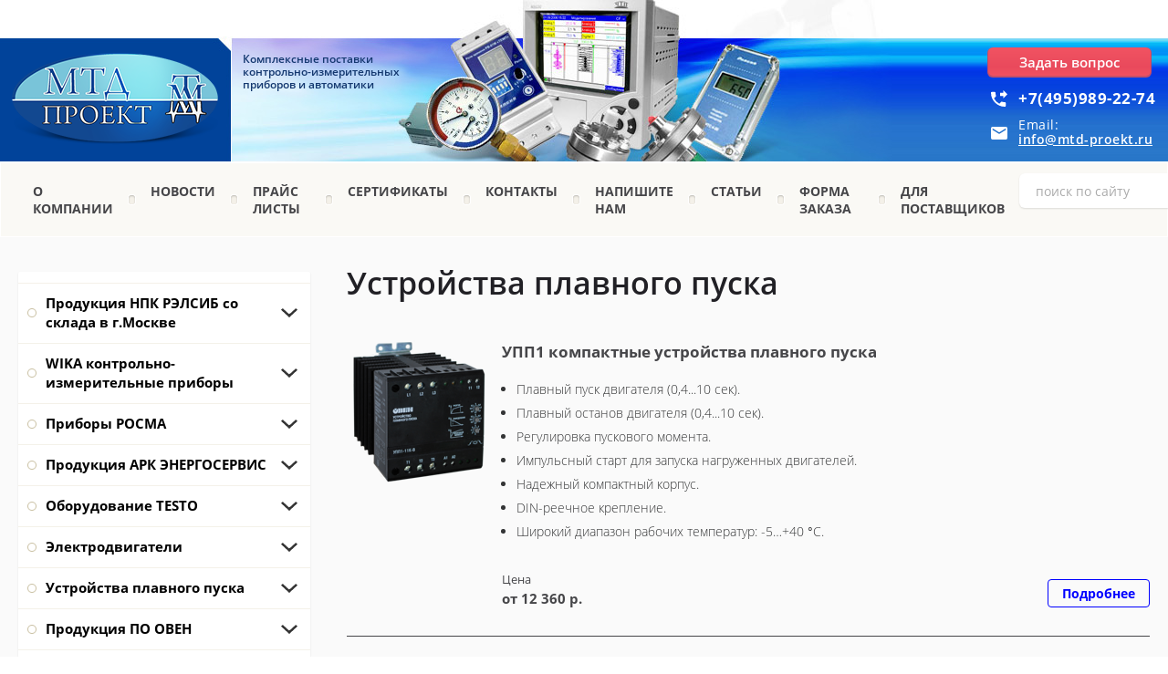

--- FILE ---
content_type: text/html; charset=utf-8
request_url: https://mtd-proekt.ru/ustrojstva-plavnogo-puska
body_size: 134837
content:

 <!doctype html>
 
<html lang="ru">
	 
	<head>
		 
		<meta charset="utf-8">
		 
		<meta name="robots" content="all"/>
		 <title>Устройства плавного пуска</title> 
		<meta name="description" content="Устройства плавного пуска">
		 
		<meta name="keywords" content="Устройства плавного пуска">
		 
		<meta name="SKYPE_TOOLBAR" content="SKYPE_TOOLBAR_PARSER_COMPATIBLE">
		<meta name="viewport" content="width=device-width, height=device-height, initial-scale=1.0, maximum-scale=1.0, user-scalable=no">
		 
		<meta name="msapplication-tap-highlight" content="no"/>
		 
		<meta name="format-detection" content="telephone=no">
		 
		<meta http-equiv="x-rim-auto-match" content="none">
		 
		<!--  -->
		<link rel="stylesheet" href="/g/css/styles_articles_tpl.css">
		 
		<link rel="stylesheet" href="/t/v109/images/css/styles.css">
		 
		<link rel="stylesheet" href="/t/v109/images/css/designblock.scss.css">
		 
		<link rel="stylesheet" href="/t/v109/images/css/s3_styles.scss.css">
		 
		<script src="/g/libs/jquery/1.10.2/jquery.min.js"></script>
		 
		<script src="/g/s3/misc/adaptiveimage/1.0.0/adaptiveimage.js"></script>
		 <meta name="google-site-verification" content="RHGsAgBBXnEombipxFrHtsN8V6ToZAqhOwtD0_6Reg4" />
<link rel='stylesheet' type='text/css' href='/shared/highslide-4.1.13/highslide.min.css'/>
<script type='text/javascript' src='/shared/highslide-4.1.13/highslide.packed.js'></script>
<script type='text/javascript'>
hs.graphicsDir = '/shared/highslide-4.1.13/graphics/';
hs.outlineType = null;
hs.showCredits = false;
hs.lang={cssDirection:'ltr',loadingText:'Загрузка...',loadingTitle:'Кликните чтобы отменить',focusTitle:'Нажмите чтобы перенести вперёд',fullExpandTitle:'Увеличить',fullExpandText:'Полноэкранный',previousText:'Предыдущий',previousTitle:'Назад (стрелка влево)',nextText:'Далее',nextTitle:'Далее (стрелка вправо)',moveTitle:'Передвинуть',moveText:'Передвинуть',closeText:'Закрыть',closeTitle:'Закрыть (Esc)',resizeTitle:'Восстановить размер',playText:'Слайд-шоу',playTitle:'Слайд-шоу (пробел)',pauseText:'Пауза',pauseTitle:'Приостановить слайд-шоу (пробел)',number:'Изображение %1/%2',restoreTitle:'Нажмите чтобы посмотреть картинку, используйте мышь для перетаскивания. Используйте клавиши вперёд и назад'};</script>

            <!-- 46b9544ffa2e5e73c3c971fe2ede35a5 -->
            <script src='/shared/s3/js/lang/ru.js'></script>
            <script src='/shared/s3/js/common.min.js'></script>
        <link rel='stylesheet' type='text/css' href='/shared/s3/css/calendar.css' /><link rel="icon" href="/favicon.ico" type="image/x-icon">

<!--s3_require-->
<link rel="stylesheet" href="/g/templates/pages/2016.1/pages_additional_1_0/pages.additional.1.0.css" type="text/css"/>
<link rel="stylesheet" href="/g/s3/css/submenu.css" type="text/css"/>
<!--/s3_require-->

		<link href="/g/s3/anketa2/1.0.0/css/jquery-ui.css" rel="stylesheet" type="text/css"/>
		 
		<script src="/g/libs/jqueryui/1.10.0/jquery-ui.min.js" type="text/javascript"></script>
		 		<script src="/g/s3/anketa2/1.0.0/js/jquery.ui.datepicker-ru.js"></script>
		 
		<link rel="stylesheet" href="/g/libs/jquery-popover/0.0.3/jquery.popover.css">
		 
		<script src="/g/libs/jquery-popover/0.0.3/jquery.popover.min.js" type="text/javascript"></script>
		 
		<script src="/g/s3/misc/form/1.2.0/s3.form.js" type="text/javascript"></script>
		 
		<script src="/g/libs/jquery-bxslider/4.1.2/jquery.bxslider.min.js" type="text/javascript"></script>
		 
		<link rel="stylesheet" href="/g/libs/photoswipe/4.1.0/photoswipe.css">
		 
		<link rel="stylesheet" href="/g/libs/photoswipe/4.1.0/default-skin/default-skin.css">
		 
		<script type="text/javascript" src="/g/libs/photoswipe/4.1.0/photoswipe.min.js"></script>
		 
		<script type="text/javascript" src="/g/libs/photoswipe/4.1.0/photoswipe-ui-default.min.js"></script>
		 
		<script src="https://api-maps.yandex.ru/2.1/?lang=ru_RU" type="text/javascript"></script>
		  
		<script type="text/javascript" src="/t/v109/images/js/main.js"></script>
		
		<link rel="stylesheet" href="/t/v109/images/css/site.addons.scss.css">  
		<!--[if lt IE 10]> <script src="/g/libs/ie9-svg-gradient/0.0.1/ie9-svg-gradient.min.js"></script> <script src="/g/libs/jquery-placeholder/2.0.7/jquery.placeholder.min.js"></script> <script src="/g/libs/jquery-textshadow/0.0.1/jquery.textshadow.min.js"></script> <script src="/g/s3/misc/ie/0.0.1/ie.js"></script> <![endif]-->
		<!--[if lt IE 9]> <script src="/g/libs/html5shiv/html5.js"></script> <![endif]-->
		   
	</head>
	 
	<body>
		 
		<div class="wrapper editorElement layer-type-wrapper" >
			  <div class="side-panel side-panel-47 widget-type-side_panel editorElement layer-type-widget widget-23" data-layers="['widget-7':['tablet-portrait':'inSide','mobile-landscape':'inSide','mobile-portrait':'inSide','tablet-landscape':'inSide'],'widget-3':['tablet-landscape':'inSide','tablet-portrait':'inSide','mobile-landscape':'inSide','mobile-portrait':'inSide'],'widget-44':['tablet-landscape':'inSide','tablet-portrait':'inSide','mobile-landscape':'inSide','mobile-portrait':'inSide']]" data-phantom="0" data-position="left">
	<div class="side-panel-top">
		<div class="side-panel-button">
			<span class="side-panel-button-icon">
				<span class="side-panel-button-icon-line"></span>
				<span class="side-panel-button-icon-line"></span>
				<span class="side-panel-button-icon-line"></span>
			</span>
		</div>
		<div class="side-panel-top-inner" ></div>
	</div>
	<div class="side-panel-mask"></div>
	<div class="side-panel-content">
		<div class="side-panel-close"></div>		<div class="side-panel-content-inner"></div>
	</div>
</div>   
			<div class="editorElement layer-type-block ui-droppable block-11" >
				<div class="layout column layout_87" >
					<div class="editorElement layer-type-block ui-droppable block-39" >
						<div class="layout column layout_13" >
							<div class="site-name-13 widget-4 widget-type-site_name editorElement layer-type-widget">
								 <a href="http://mtd-proekt.ru"> 						 						 						<div class="sn-wrap">  
								<div class="sn-logo">
									 
									<img src="/d/logo_1.png" alt="">
									 
								</div>
								   
							</div>
							 </a> 
					</div>
				</div>
				<div class="layout column layout_14" >
					<div class="site-description widget-5 widget-type-site_description editorElement layer-type-widget">
						 
						<div class="align-elem">
							Комплексные поставки контрольно-измерительных приборов и автоматики
						</div>
						 
					</div>
				</div>
			</div>
		</div>
		<div class="layout column layout_86" >
			<div class="editorElement layer-type-block ui-droppable block-38" >
				<div class="editorElement layer-type-block ui-droppable block-37" >
					  	<a class="button-83 widget-46 widget-type-button editorElement layer-type-widget" href="#"  data-api-type="popup-form" data-api-url="/-/x-api/v1/public/?method=form/postform&param[form_id]=4155011&param[tpl]=wm.form.popup.tpl&placeholder=title&tit_en=0&sh_err_msg=0&ic_en=0&u_s=/users" data-wr-class="popover-wrap-83"><span>Задать вопрос</span></a>
    	<div class="phones-84 widget-47 phones-block contacts-block widget-type-contacts_phone editorElement layer-type-widget">
		<div class="inner">
			<label class="cell-icon" for="tg-phones-84">
				<div class="icon"></div>
			</label>
			<input id="tg-phones-84" class="tgl-but" type="checkbox">
			<div class="block-body-drop">
				<div class="cell-text">
					<div class="title"><div class="align-elem">Телефон:</div></div>
					<div class="text_body">
						<div class="align-elem">
															<div><a href="tel:+7(495)989-22-74">+7(495)989-22-74</a></div>													</div>
					</div>
				</div>
			</div>
		</div>
	</div>
    	<div class="email-85 widget-48 email-block contacts-block widget-type-contacts_email editorElement layer-type-widget">
		<div class="inner">
			<label class="cell-icon" for="tg-email-85">
				<div class="icon"></div>
			</label>
			<input id="tg-email-85" class="tgl-but" type="checkbox">
			<div class="block-body-drop">
				<div class="cell-text">
					<div class="title"><div class="align-elem">Email:</div></div>
					<div class="text_body">
						<div class="align-elem"><a href="mailto:info@mtd-proekt.ru">info@mtd-proekt.ru</a></div>
					</div>
				</div>
			</div>
		</div>
	</div>
  
				</div>
			</div>
		</div>
	</div>
	<div class="editorElement layer-type-block ui-droppable block-12" >
		<div class="layout columned columns-2 layout_center layout_18_id_19" >
			<div class="layout column layout_19" >
				<div class="widget-7 horizontal menu-19 wm-widget-menu widget-type-menu_horizontal editorElement layer-type-widget" data-screen-button="none" data-responsive-tl="button" data-responsive-tp="button" data-responsive-ml="columned" data-more-text="..." data-child-icons="0">
					 
					<div class="menu-button">
						Меню
					</div>
					 
					<div class="menu-scroll">
						     <ul><li class="menu-item"><a href="/" ><span class="menu-item-text">О компании</span></a></li><li class="delimiter"></li><li class="menu-item"><a href="/news" ><span class="menu-item-text">Новости</span></a></li><li class="delimiter"></li><li class="menu-item"><a href="/prays_list" ><span class="menu-item-text">Прайс листы</span></a></li><li class="delimiter"></li><li class="menu-item"><a href="/sertifikaty" ><span class="menu-item-text">Сертификаты</span></a></li><li class="delimiter"></li><li class="menu-item"><a href="/address" ><span class="menu-item-text">Контакты</span></a><ul class="level-2"><li><a href="/shema_proezda" >СХЕМА ПРОЕЗДА</a></li></ul></li><li class="delimiter"></li><li class="menu-item"><a href="/napishite-nam" ><span class="menu-item-text">Напишите нам</span></a></li><li class="delimiter"></li><li class="menu-item"><a href="/fotogalereya" ><span class="menu-item-text">Статьи</span></a></li><li class="delimiter"></li><li class="menu-item"><a href="/forma-zakaza"  target="_blank"><span class="menu-item-text">Форма заказа</span></a></li><li class="delimiter"></li><li class="menu-item"><a href="/dlya-postavshchikov" ><span class="menu-item-text">Для поставщиков</span></a></li></ul> 
					</div>
					 
				</div>
			</div>
			<div class="layout column layout_12" >
				  <div class="widget-3 search-12 wm-search widget-type-search editorElement layer-type-widget"
	 data-setting-type="fade"
	 data-setting-animate="0"
	 data-setting-animate_list="0,0,0,0,0"
		>
	<form class="wm-search-inner" method="get" action="/search">
		<input size="1" class="wm-input-default" placeholder="поиск по сайту" type="text" name="search" value="">
		<button class="wm-input-default" type="submit"></button>
	<re-captcha data-captcha="recaptcha"
     data-name="captcha"
     data-sitekey="6LddAuIZAAAAAAuuCT_s37EF11beyoreUVbJlVZM"
     data-lang="ru"
     data-rsize="invisible"
     data-type="image"
     data-theme="light"></re-captcha></form>
</div>  
			</div>
		</div>
	</div>
	<div class="layout layout_center not-columned layout_center_2_id_16_1" >
		<div class="editorElement layer-type-block ui-droppable block-26" >
			<div class="layout column layout_79" >
				<div class="widget-44 dropdown menu-79 wm-widget-menu vertical widget-type-menu_vertical editorElement layer-type-widget" data-child-icons="1">
					   
					<div class="menu-button">
						Меню
					</div>
					 
					<div class="menu-scroll">
						  <ul><li class="menu-item"><a href="/produkciya_npk_relsib" ><span class="menu-item-text">Продукция НПК РЭЛСИБ со склада в г.Москве</span></a><ul class="level-2"><li><a href="/sredstva_sbora_dannyh" >Автономные регистраторы и логгеры</a><ul class="level-3"><li><a href="/eclerk-m-t-termoregistrator" >Eclerk-M-t терморегистратор</a></li><li><a href="/eclerk-m-rht-registrator-temperatury-i-vlazhnosti" >Eclerk-M-RHT регистратор температуры и влажности</a></li><li><a href="/izmeritel-registrator-temperatury-logger-eclerk-m-2pt" >EClerk-M-2Pt  измеритель-регистратор температуры (логгер)</a></li><li><a href="/eclerk-m-k-dlya-vysokikh-temperatur" >Eclerk-M-K для высоких температур</a></li><li><a href="/izmeriteli-registratory-temperatury-eclerk-v-germetichnom-plastmassovom-korpuse" >Измерители–регистраторы температуры EClerk-M-K-HP</a></li><li><a href="/izmeritel-registrator-temperatury-eclerk-m-2pt-v-germetichnom-korpuse" >Измеритель-регистратор температуры EClerk-M-2Pt-HP в герметичном корпусе</a></li><li><a href="/eclerk-usb-pt-kl-registrator-izbytochnogo-davleniya" >EClerk-USB–PT–Kl  регистратор избыточного давления</a></li><li><a href="/izmeritel-registrator-temperatury-logger-eclerk-m-01-2pt-c-g3-dlya-sverkhnizkikh-temperatur" >Измеритель-регистратор температуры (логгер) EClerk-M-01-2Pt-C-G3 для сверхнизких температур</a></li><li><a href="/mobilnoe-prilozhenie-eclerk-2-0-mobile-dlya-registratorov-eclerk-m" >Мобильное приложение EClerk 2.0 mobile для регистраторов EClerk-M</a></li><li><a href="/eclerk-m-11-2pt-hp-a-1-registrator-temperatury-dlya-refrizheratorov" >EClerk-M-11-2Pt-HP-a-1 регистратор температуры для рефрижераторов</a></li><li><a href="/eclerk-logist-komplekt-termoregistrator-s-termoprinterom" >EClerk-Logist комплект терморегистратор с термопринтером</a></li><li><a href="/eclerk-m-rhtp-izmeritel-registrator-vlazhnosti-temperatury-i-atm-davleniya" >EClerk-M-RHTP измеритель-регистратор влажности, температуры и атм.давления</a></li><li><a href="/eclerk-m-pt-izmeritel-registrator-izbytochnogo-davleniya-i-temperatury" >EClerk-M-PT-HP измеритель-регистратор избыточного давления и температуры</a></li><li><a href="/eclerk-pharma-usb-avtonomnyj-termoregistrator" >EClerk-Pharma-USB Автономный терморегистратор</a></li><li><a href="/eclerk-pharma-usb-a-avtonomnye-termoregistrator-s-funkciej-signalizatora" >EClerk-Pharma-USB-A Автономные терморегистратор с функцией сигнализатора</a></li><li><a href="/eclerk-pharma-usb-i-avtonomnyj-termoregistrator-eclerk-pharma-usb-i-s-funkciej-termoindikatora" >EClerk-Pharma-USB-I Автономный терморегистратор с функцией термоиндикатора</a></li><li><a href="/eclerk-pharma-usb-e-avtonomnyj-termoregistrator-s-funkciej-termoindikatora" >EClerk-Pharma-USB-e Автономный терморегистратор</a></li><li><a href="/eclerk-pharma-usb-a-e-avtonomnyj-termoregistrator-s-funkciej-signalizatora" >EClerk-Pharma-USB-A-e Автономный терморегистратор с функцией сигнализатора</a></li><li><a href="/eclerk-pharma-usb-i-e-avtonomnyj-termoregistrator-s-funkciej-termoindikatora" >EClerk-Pharma-USB-I-e Автономный терморегистратор с функцией термоиндикатора</a></li><li><a href="/eclerk-m-2pt-g2-120-b-k-izmeritel-registrator-temperatury-logger-dlya-kriminalisticheskih-laboratorij" >EClerk-M-2Pt-G2-120-B-K Измеритель-регистратор температуры (логгер) для криминалистических лабораторий</a></li></ul></li><li><a href="/termometry_cifrovye" >Приборы цифровые</a><ul class="level-3"><li><a href="/cifrovoy_termometr_zhele" >Цифровой термометр железнодорожный (рельсовый) ИТ5-П/П-ЖД «Термит»</a></li><li><a href="/termometr-relsib-wt51-peredacha-dannykh-po-bluetooth-4-0" >Термометр RELSIB WT51 (передача данных по Bluetooth 4,0)</a></li><li><a href="/izmeritel-temperatury-it-7-pt-termometr-shchup" >Измеритель температуры IT-7-Pt (термометр-щуп)</a></li><li><a href="/it-7-k-izmeritel-temperatury" >IT-7-K измеритель температуры</a></li><li><a href="/it-7-k-h-izmeritel-temperatury-termometr-shchup-vysokotemperaturnyj" >IT-7-K-H измеритель температуры (термометр-щуп высокотемпературный)</a></li><li><a href="/kronshteyn-chekhol-dlya-termometrov-relsib-wt5x" >Кронштейн-чехол для термометров RELSIB WT5X</a></li><li><a href="/seriya-eclerk-m-g2" >Серия  EClerk-M- G2</a></li><li><a href="/termometr-tsifrovoy-it-8" >Термометр цифровой IT-8</a></li><li><a href="/termometr-gigrometr-cifrovoy-portativnyy-it-8-rht" >Термометр - гигрометр цифровой портативный IT-8-RHT</a></li><li><a href="/izmeritelnyy-komplekt-it-8-dlya-kontrolya-temperatury-krupnogabaritnykh-betonnykh-izdeliy-pri-ikh-proizvodstve" >Измерительный комплект IT-8 для контроля температуры крупногабаритных бетонных изделий при их производстве</a></li><li><a href="/adapter-ait-dlya-izmeritelya-temperatury-it-8" >Адаптер AIT (для измерителя температуры IT-8)</a></li><li><a href="/portativnyye-tsifrovyye-izmeriteli" >IT-8-RUT мультиметр цифровой прецизионный</a></li><li><a href="/sumka-dlya-pribora-it-8" >Сумка для прибора IT-8</a></li><li><a href="/datchiki-dlya-izmeritelya-it-8" >Датчики для измерителя IT-8</a></li><li><a href="/infrakrasnyy-izmeritel-temperatury-it-7-ir-pirometr" >Инфракрасный измеритель температуры IT-7-IR (пирометр)</a></li><li><a href="/izmeritel-temperatury-poverkhnosti-it-7-k-s-kontaktnyy-poverkhnostnyy-termometr" >Измеритель температуры поверхности IT-7-K-S (контактный поверхностный термометр)</a></li><li><a href="/izmeritel-signalizator-kachestva-vozduha-eclerk-eco-a" >Измеритель-сигнализатор качества воздуха EClerk-Eco</a></li><li><a href="/izmeritel-regulyator-kachestva-vozduha-eclerk-eco-r" >Измеритель-регулятор качества воздуха EClerk-Eco-R</a></li><li><a href="/izmeritel-signalizator-temperatury-vlazhnosti-abs-davleniya-eclerk-eco-p-a" >Измеритель-сигнализатор температуры, влажности абс.давления EClerk-Eco-P-A</a></li><li><a href="/izmeritel-regulyator-temperatury-vlazhnosti-abs-davleniya-eclerk-eco-p-r" >Измеритель-регулятор температуры, влажности абс.давления EClerk-Eco-P-R</a></li><li><a href="/eclerk-eco-3tl-gsm-0-2r-hp-izmeritel-temperatury-s-funkciej-gsm-regulyatora" >EClerk-Eco-3TL-GSM-0-2R-HP измеритель температуры с функцией GSM регулятора</a></li><li><a href="/komplekt-dlya-kontrolya-temperatury-vnutri-zamorozhennoj-pishchevoj-produkcii" >Комплект для контроля температуры внутри замороженной пищевой продукции</a></li><li><a href="/bur-4-1-dlya-izmereniya-temperatury-v-zamorozhennoj-produkcii" >Бур 4.1 для измерения температуры в замороженной продукции</a></li><li><a href="/izmeritel-temperatury-vlazhnosti-i-urovnya-osveshchennosti-eclerk-eco-rhtq" >Измеритель температуры, влажности и уровня освещенности EClerk-Eco-RHTQ</a></li><li><a href="/termometr-medicinskij-relsib-wt50-s-peredachej-dannyh-po-bluetooth" >Термометр медицинский RELSIB WT50 с передачей данных по Bluetooth</a></li><li><a href="/izmeritel-temperatury-it-9-irm-beskontaktnyj" >Измеритель температуры IT-9-IRm бесконтактный</a></li><li><a href="/sumka-dlya-izmeritelya-temperatury-it-9-irm" >Сумка для измерителя температуры IT-9-IRm</a></li><li><a href="/izmeritel-temperatury-it-7-irm-beskontaktnyj" >Измеритель температуры IT-7-IRm бесконтактный</a></li><li><a href="/eclerk-eco-izmeriteli-parametrov-kachestva-vozduha" >EClerk-Eco измерители параметров качества воздуха</a></li><li><a href="/eclerk-eco-rhtp-izmeritel-temperatury-vlazhnosti-i-abs-davleniya" >EClerk-Eco-RHTP измеритель температуры, влажности и абс.давления</a></li><li><a href="/co2-eclerk-eco-rhtc-izmeritel-temperatury-vlazhnosti-i-koncentracii" >EClerk-Eco-RHTC измеритель температуры, влажности и концентрации CO2</a></li><li><a href="/ivit-1-termogigrometr" >Ivit-1 Термогигрометр</a></li><li><a href="/termogigrometr-ivit-2" >Термогигрометр Ivit-2</a></li><li><a href="/eclerk-eco-m-rhts-11-rs" >Измеритель-регистратор температуры, относительной влажности, уровня CO2 в воздухе EClerk-Eco-М-RHTС-11-RS</a></li><li><a href="/it-10-izmeritel-temperatury-termometr-shchup-dlya-shirokogo-primeneniya" >IT-10 Измеритель температуры (термометр-щуп для широкого применения)</a></li><li><a href="/it-11-izmeritel-temperatury" >IT-11 Измеритель температуры</a></li><li><a href="/eclerk-eco-m-rhts-11" >EClerk-Eco-М-RHTС-11 Измеритель-регистратор температуры, относительной влажности, уровня CO2 в воздухе, с дисплеем</a></li><li><a href="/eclerk-eco-m-rht-11-izmeritel-registrator-temperatury-i-otnositelnoj-vlazhnosti-vozduha-s-displeem" >EClerk-Eco-M-RHT-11 Измеритель-регистратор температуры и относительной влажности воздуха, с дисплеем</a></li><li><a href="/eclerk-eco-m-rht-11-rs-izmeritel-registrator-temperatury-i-otnositelnoj-vlazhnosti-vozduha-s-displeem" >EClerk-Eco-M-RHT-11-RS Измеритель-регистратор температуры и относительной влажности воздуха, с дисплеем</a></li><li><a href="/eclerk-eco-m-rhtc-01-izmeritel-registrator-temperatury-otnositelnoj-vlazhnosti-urovnya-co2-v-vozduhe-bez-displeya" >EClerk-Eco-M-RHTC-01 Измеритель-регистратор температуры, относительной влажности, уровня CO2 в воздухе, без дисплея</a></li><li><a href="/eclerk-eco-m-rhtc-01-rs-izmeritel-registrator-temperatury-otnositelnoj-vlazhnosti-urovnya-co2-v-vozduhe-bez-displeya" >EClerk-Eco-M-RHTC-01-RS Измеритель-регистратор температуры, относительной влажности, уровня CO2 в воздухе, без дисплея</a></li><li><a href="/eclerk-eco-m-rht-01-izmeritel-registrator-temperatury-i-otnositelnoj-vlazhnosti-bez-displeya" >EClerk-Eco-M-RHT-01 Измеритель-регистратор температуры и относительной влажности, без дисплея</a></li><li><a href="/eclerk-eco-m-rht-01-rs-izmeritel-registrator-temperatury-i-otnositelnoj-vlazhnosti-bez-displeya" >EClerk-Eco-M-RHT-01-RS Измеритель-регистратор температуры и относительной влажности, без дисплея</a></li><li><a href="/termogigrometr-ivit-1-c-bluetooth" >Термогигрометр Ivit-1 c Bluetooth</a></li><li><a href="/ivit-s-1-termogigrometr" >Ivit-s-1 Термогигрометр</a></li><li><a href="/ivit-2s-termogigrometr" >Ivit-s-2 Термогигрометр</a></li><li><a href="/ivit-4-termogigrometr" >Ivit-4 Термогигрометр</a></li><li><a href="/eclerk-eco-m-rht-11-s-modulem-wi-fi" >EClerk-Eco-M-RHT-11  с модулем Wi-Fi</a></li><li><a href="/eclerk-eco-m-rhtc-11-s-modulem-wi-fi" >EClerk-Eco-M-RHTC-11 с модулем Wi-Fi</a></li><li><a href="/ivit-s-3-1t-termogigrometr-elektronnyj" >Ivit-s-3-1t  Термогигрометр электронный</a></li><li><a href="/ivit-s-3-e-termogigrometr-elektronnyj" >Ivit-s-3-e Термогигрометр электронный</a></li><li><a href="/ivit-s-3-termogigrometr" >Ivit-s-3 Термогигрометр</a></li><li><a href="/ivit-s-1-b-termogigrometr-c-bluetooth" >Ivit-s-1-b Термогигрометр c Bluetooth</a></li><li><a href="/ivit-s-1-1t-termogigrometr-elektronnyj" >Ivit-s-1-1t Термогигрометр электронный</a></li><li><a href="/ivit-s-1-4t-termogigrometr-elektronnyj" >Ivit-s-1-4t Термогигрометр электронный</a></li><li><a href="/ivit-s-1-e-termogigrometr-elektronnyj" >Ivit-s-1-e Термогигрометр электронный</a></li><li><a href="/ivit-s-1-e-b-termogigrometr" >Ivit-s-1-e-b Термогигрометр</a></li></ul></li><li><a href="/termoregulyatory" >Терморегуляторы</a><ul class="level-3"><li><a href="/termoregulyatory_ratar-0" >Ратар-02А-1 терморегулятор с автоматом включения нагрузки</a></li><li><a href="/termoregulyatory__ratar-" >Терморегуляторы  Ратар-01</a></li><li><a href="/termoregulyator-ratar-02k-so-vstroyennym-taymerom-dlya-saun-i-fitobochek" >Терморегулятор Ратар-02К со встроенным таймером для саун и фитобочек</a></li><li><a href="/ratar-02-1-termoregulyator-s-avariynym-rele-dlya-otopitelnykh-kotlov" >Ратар-02-1 терморегулятор  с аварийным реле для отопительных котлов</a></li><li><a href="/termoregulyator-ratar-02u-so-vstroyennym-rele-kontrolya-urovnya" >Терморегулятор Ратар-02У со встроенным реле контроля уровня</a></li><li><a href="/termoregulyatory-ratar-02-02m-universalnyye" >Терморегуляторы Ратар-02, -02М универсальные</a></li><li><a href="/termoregulyatory__ratar-3" >Терморегуляторы  Ратар-02.ТП</a></li><li><a href="/termoregulyatory__ratar-1" >Терморегуляторы  Ратар-02.п/п</a></li></ul></li><li><a href="/termopreobrazovateli_sop14" >Термопреобразователи сопротивления (датчики температуры), кабели</a><ul class="level-3"><li><a href="/termopreobrazovateli_sop" >Термопреобразователи сопротивления с кабельным выводом</a><ul class="level-4"><li><a href="/termopreobrazovateli_sop1" >Термопреобразователь сопротивления TCМr (ТСПr)-К0</a></li><li><a href="/termopreobrazovatel-soprotivleniya-tsmr-tspr-k1i" >Термопреобразователь сопротивления ТСМr (ТСПr)-К1И</a></li><li><a href="/termopreobrazovatel-soprotivleniya-tsm-tsp-k1u" >Термопреобразователь сопротивления ТСМ (ТСП)-К1У</a></li><li><a href="/termopreobrazovatel-soprotivleniya-tsmr-tspr-k2" >Термопреобразователь сопротивления ТСМr (ТСПr)-К2</a></li><li><a href="/termopreobrazovatel-soprotivleniya-tsm-tsp-k2m-1" >Термопреобразователь сопротивления ТСМ (ТСП)-К2М</a></li><li><a href="/termopreobrazovatel-soprotivleniya-tsp-k2min" >Термопреобразователь сопротивления ТСП-К2Мин</a></li><li><a href="/termopreobrazovatel-soprotivleniya-tsmr-tspr-k2-1" >Термопреобразователь сопротивления ТСМr (ТСПr)-К2.1</a></li><li><a href="/termopreobrazovatel-soprotivleniya-tsm-tsp-k2t" >Термопреобразователь сопротивления ТСМ (ТСП)-К2Т</a></li><li><a href="/termopreobrazovatel-soprotivleniya-tsm-tsp-k2f" >Термопреобразователь сопротивления ТСМ (ТСП)-К2Ф</a></li><li><a href="/termopreobrazovatel-soprotivleniya-tsmr-tspr-k3" >Термопреобразователь сопротивления ТСМr (ТСПr)-К3</a></li><li><a href="/termopreobrazovatel-soprotivleniya-tsm-tsp-k3r" >Термопреобразователь сопротивления ТСМ (ТСП)-К3Р</a></li><li><a href="/termopreobrazovateli-soprotivleniya-tsmr-tspr-k4-k4-1" >Термопреобразователи сопротивления TСМr (ТСПr)-К4/K4.1</a></li><li><a href="/termopreobrazovatel-soprotivleniya-tsm-tsp-k4r" >Термопреобразователь сопротивления ТСМ (ТСП)-К4Р</a></li><li><a href="/termopreobrazovatel-soprotivleniya-tsmr-tspr-k5" >Термопреобразователь сопротивления ТСМr (ТСПr)-К5</a></li><li><a href="/termopreobrazovatel-soprotivleniya-tsmr-tspr-k9" >Термопреобразователь сопротивления ТСМr (ТСПr)-К9</a></li><li><a href="/termopreobrazovatel-soprotivleniya-tcm-tsp-k10" >Термопреобразователь сопротивления TCМ (ТСП)-K10</a></li><li><a href="/kabel,-soedinitel" >Кабель, соединитель</a></li><li><a href="/termopreobrazovatel-soprotivleniya-tsp-k2p" >Термопреобразователь сопротивления ТСП-К2П</a></li><li><a href="/termopreobrazovatel-soprotivleniya-tspr-k2v" >Термопреобразователь сопротивления ТСПr-К2в</a></li></ul></li><li><a href="/termopreobrazovateli_sop15" >Термопреобразователи сопротивления с клеммной головкой</a><ul class="level-4"><li><a href="/termopreobrazovateli-soprotivleniya-tsmr-tspr-kl1-1-1-2-1-3" >Термопреобразователи сопротивления ТСМr (ТСПr)–Кл1-1, 1-2, 1-3</a></li><li><a href="/termopreobrazovateli-soprotivleniya-tsmr-tspr-kl2-1-2-2m" >Термопреобразователи сопротивления ТСМr (ТСПr)–Кл2-1, 2-2М</a></li><li><a href="/termopreobrazovatel-soprotivleniya-tsmr-tspr-kl3-1-datchik-temperatury-vozdukha" >Термопреобразователь сопротивления ТСМr (ТСПr)-Кл3-1 (датчик температуры воздуха)</a></li><li><a href="/termopreobrazovatel-soprotivleniya-kl3-2-datchik-temperatury-vozdukha" >Термопреобразователь сопротивления Кл3-2 (датчик температуры воздуха)</a></li><li><a href="/termopreobrazovatel-soprotivleniya-tsmr-tspr-kl4-1-dlya-vozdukhovodov" >Термопреобразователь сопротивления ТСМr (ТСПr)-Кл4-1 (для воздуховодов)</a></li><li><a href="/termopreobrazovatel-soprotivleniya-din43650" >Термопреобразователь сопротивления DIN43650</a></li></ul></li><li><a href="/termopary_s_kabelnym_v" >Термопары с кабельным выводом</a><ul class="level-4"><li><a href="/termopary-preobrazovateli-termoelektricheskiye-tp-khk-tp-kha-k11" >Термопары (преобразователи термоэлектрические) ТП.ХК(ХА)-К11</a></li><li><a href="/termopary-preobrazovateli-termoelektricheskiye-tp-khk-tp-kha-k2-k2-1" >Термопары (преобразователи термоэлектрические) ТП.ХК (ТП.ХА)-К2/К2.1</a></li><li><a href="/termopara-preobrazovatel-termoelektricheskiy-tp-khk-tp-kha-k3" >Термопара (преобразователь термоэлектрический) ТП.ХК (ТП.ХА)-К3</a></li><li><a href="/termopary-preobrazovateli-termoelektricheskiye-tp-khk-tp-kha-k4-k4-1" >Термопары (преобразователи термоэлектрические) ТП.ХК (ТП.ХА)-К4/К4.1</a></li><li><a href="/termopara-preobrazovatel-termoelektricheskiy-tp-khk-tp-kha-k5" >Термопара (преобразователь термоэлектрический) ТП.ХК (ТП.ХА)-К5</a></li><li><a href="/tprk-k12-termopara" >ТПrK-К12 Термопара</a></li></ul></li><li><a href="/datchiki-temperatury-s-tokovym-vykhodom-4-20-ma" >Датчики температуры с токовым выходом 4...20 мА</a><ul class="level-4"><li><a href="/datchiki-temperatury-zhidkikh-i-sypuchikh-sred-t-p-p-420-kl1-1-t-kha-420-kl1-1" >Датчики температуры жидких и сыпучих сред Т.п/п-420-Кл1-1, Т.ХА-420-Кл1-1</a></li><li><a href="/datchiki-temperatury-zhidkikh-i-sypuchikh-sred-t-p-p-420-kl1-2-t-kha-420-kl1-2" >Датчики температуры жидких и сыпучих сред Т.п/п-420-Кл1-2, Т.ХА-420-Кл1-2</a></li><li><a href="/datchik-temperatury-zhidkosti-i-sypuchikh-sred-t-p-p-420-kl1-3" >Датчик температуры жидкости и сыпучих сред Т.п/п-420-Кл1-3</a></li><li><a href="/datchiki-temperatury-poverkhnosti-t-p-p-420-kl2-1-t-p-p-420-kl2-2m" >Датчики температуры поверхности Т.п/п-420-Кл2-1, Т.п/п-420-Кл2-2М</a></li><li><a href="/datchik-temperatury-vozdukha-t-p-p-420-kl3-1" >Датчик температуры воздуха Т.п/п-420-Кл3-1</a></li><li><a href="/datchik-temperatury-vozdukha-t-p-p-420-kl3-2" >Датчик температуры воздуха Т.п/п-420-Кл3-2</a></li><li><a href="/datchik-temperatury-dlya-vozdukhovodov-t-p-p-420-kl4-1" >Датчик температуры для воздуховодов Т.п/п-420-Кл4-1</a></li><li><a href="/indikator-signalov-toka-its-4-20-1" >Индикатор сигналов тока ИТС 4-20</a></li><li><a href="/datchiki-temperatury-zhidkikh-i-sypuchikh-sred-t-p-p-420-din-t-kha-420-din" >Датчики температуры жидких и сыпучих сред Т.п/п-420-DIN, Т.ХА-420-DIN</a></li><li><a href="/termopreobrazovateli-t-pt-420-din-6-75-70-200" >Термопреобразователи T.Pt–420–DIN–6–75–(-70/+200)</a></li><li><a href="/termopreobrazovateli-s-cifrovym-vyhodom-rs485-modbus-t-pt-rs-din-6-75-70-200-m" >Термопреобразователи с цифровым выходом RS485 Modbus  T.Pt–RS–DIN–6–75–(-70/+200)–М</a></li><li><a href="/dt-01-420-5-datchik-temperatury-pyatikanalnyj-s-vyhodom-4-20-ma-sistemy-aeracii-uchastka-podgotovki-tehnicheskogo-grunta" >ДТ-01-420-5 Датчик температуры пятиканальный с выходом 4…20 мА системы аэрации участка подготовки технического грунта</a></li></ul></li><li><a href="/chuvstvitelnyye-elementy-mednyye-i-platinovyye" >Чувствительные элементы медные и платиновые</a></li><li><a href="/datchiki-temperatury-dlya-sistem-otopleniya-ventilyatsii-i-konditsionirovaniya-hvac" >Датчики температуры для систем отопления, вентиляции и кондиционирования (HVAC)</a><ul class="level-4"><li><a href="/tsmr-tspr-kl1-1-1-2-1-3-termopreobrazovateli-soprotivleniya" >ТСМr (ТСПr)–Кл1-1, 1-2, 1-3 термопреобразователи сопротивления</a></li><li><a href="/tsmr-tspr-kl2-1-2-2m-termopreobrazovateli-soprotivleniya" >ТСМr (ТСПr)–Кл2-1, 2-2М термопреобразователи сопротивления</a></li></ul></li><li><a href="/normiruyushchij-preobrazovatel-temperatury-npt-kl-u-420" >Нормирующие преобразователи температуры</a><ul class="level-4"><li><a href="/npt-din-u-420-1-2-normiruyushchij-preobrazovatel-temperatury" >НПТ-ДИН-У-420-1-2 Нормирующий преобразователь температуры</a></li><li><a href="/npt-din-u-420-1-1-normiruyushchij-preobrazovatel-temperatury" >НПТ-ДИН-У-420-1-1 Нормирующий преобразователь температуры</a></li></ul></li></ul></li><li><a href="/gigrometry,_datchiki_vla" >Гигрометры, датчики влажности</a><ul class="level-3"><li><a href="/izmeritel-vlazhnosti-i-temperatury-ivit-m-n1f" >Измеритель влажности и температуры ИВИТ-М.Н1Ф</a></li><li><a href="/izmeriteli-vlazhnosti-i-temperatury" >Измерители влажности и температуры микропроцессорные Ивит-М</a></li><li><a href="/dvt-03-te-datchiki-vlazhnosti-i-temperatury" >ДВТ-03.ТЭ  датчики влажности и температуры</a></li><li><a href="/datchik-vlazhnosti-i-temperatury-dvt-03-ne" >Датчик влажности и температуры ДВТ-03.НЭ</a></li><li><a href="/dvt-03-ne1-datchik-dlya-teplichnykh-khozyaystv" >ДВТ-03.НЭ1  датчик для тепличных хозяйств</a></li><li><a href="/izmeritel-vlazhnosti-i-temperatury-elektronnyy-ivit-m-rs" >Измеритель влажности и температуры электронный Ивит-М.RS</a></li><li><a href="/ivit-m-ye-izmeritel-vlazhnosti-i-temperatury-elektronnyy" >Ивит-М.Е измеритель влажности и температуры электронный</a></li><li><a href="/nabor-soley-dlya-podderzhaniya-postoyannoy-otnositelnoy-vlazhnosti" >Набор солей для поддержания постоянной относительной влажности</a></li><li><a href="/zashchitnyy-filtr-dlya-datchikov-i-izmeriteley-vlazhnosti" >Защитный фильтр для датчиков и измерителей влажности</a></li><li><a href="/kronshteyn-kd1-n-dlya-priborov-i-datchikov-v-nastennom-korpuse" >Кронштейн КД1–Н для приборов и датчиков в настенном корпусе</a></li><li><a href="/dvt-04-rs-n1-i-datchik-vlazhnosti-i-temperatury" >ДВТ-04.RS.Н1.И Датчик влажности и температуры</a></li><li><a href="/dvt-04-rs-d-datchik-temperatury-i-otnositelnoj-vlazhnosti" >ДВТ-04.RS.D Датчик температуры и относительной влажности</a></li><li><a href="/dvt-04-t-k-datchik-temperatury-i-otnositelnoj-vlazhnosti" >ДВТ-04.T.K Датчик температуры и относительной влажности</a></li><li><a href="/dvt-04-t-n1-datchik-temperatury-i-otnositelnoj-vlazhnosti" >ДВТ-04.T.Н1 Датчик температуры и относительной влажности</a></li><li><a href="/dvt-04-rs-k-i-datchik-temperatury-i-otnositelnoj-vlazhnosti" >ДВТ-04.RS.К.И Датчик температуры и относительной влажности</a></li><li><a href="/dvt-05-rs-z-n-datchik-temperatury-i-otnositelnoj-vlazhnosti" >ДВТ-05.RS.З.Н Датчик температуры и относительной влажности</a></li><li><a href="/dvt-05-rs-z-k-datchik-temperatury-i-otnositelnoj-vlazhnosti" >ДВТ-05.RS.З.K Датчик температуры и относительной влажности</a></li><li><a href="/dvt-05-rs-n1-i-datchik-temperatury-i-otnositelnoj-vlazhnosti" >ДВТ-05.RS.Н1.И Датчик температуры и относительной влажности</a></li><li><a href="/dvt-03-rs-datchiki-vlazhnosti-i-temperatury" >ДВТ-03.RS Датчики влажности и температуры</a></li><li><a href="/dvt-04-rs-k-datchik-temperatury-i-otnositelnoj-vlazhnosti" >ДВТ-04.RS.K Датчик температуры и относительной влажности</a></li><li><a href="/dvt-04-rs-n1-datchik-temperatury-i-otnositelnoj-vlazhnosti" >ДВТ-04.RS.Н1 Датчик температуры и относительной влажности</a></li><li><a href="/dvt-04-t-n1-i-datchik-temperatury-i-otnositelnoj-vlazhnosti" >ДВТ-04.Т.Н1.И Датчик температуры и относительной влажности</a></li><li><a href="/dvt-03-te-n1-80-datchik-vlazhnosti-i-temperatury-nastennyj" >ДВТ-03.ТЭ-Н1.80 датчик влажности и температуры настенный</a></li></ul></li><li><a href="/urovnemery,_kontrollery_" >Уровнемеры, контроллеры уровня</a><ul class="level-3"><li><a href="/kontur-u-kontroller-urovnya" >Контур-У  контроллер уровня универсальный</a></li><li><a href="/kontroller-urovnya-rele-kontrolya-urovnya-kontur-m" >Контроллер уровня (реле контроля уровня) Контур-М</a></li><li><a href="/konduktometricheskiy-datchik-urovnya-protechki-trekhelektrodnyy-du-3p" >Кондуктометрический датчик уровня - протечки трехэлектродный ДУ-3П</a></li><li><a href="/konduktometricheskiy-datchik-urovnya-odnoelektrodnyy-du-1-n" >Кондуктометрический датчик уровня одноэлектродный ДУ-1-Н</a></li><li><a href="/datchik-protechki-konduktometricheskiy-dp-1" >Датчик протечки кондуктометрический ДП-1</a></li><li><a href="/konduktometricheskiy-datchik-urovnya-protechki-dvukhelektrodnyy-du-2kl" >Кондуктометрический датчик уровня - протечки двухэлектродный ДУ-2Кл</a></li><li><a href="/datchik-protechki-i-temperatury-dp-2" >Датчик протечки и температуры ДП-2</a></li><li><a href="/du-3g-datchik-urovnya-konduktometricheskij-trehelektrodnyj-germetichnyj" >ДУ-3Г Датчик уровня кондуктометрический трёхэлектродный герметичный</a></li></ul></li><li><a href="/taymery,_rele_vremeni_r" >Таймеры, реле времени (реле задержки)</a><ul class="level-3"><li><a href="/rele_vremeni_rv-01m_te" >Реле времени РВ-01М "ТЕМП"</a></li><li><a href="/taymer_realnogo_vremen" >Таймер реального времени ТРВ-02</a></li><li><a href="/rele_vremeni_temp-1m" >Реле времени ТЕМП-1М</a></li><li><a href="/rele_vremeni_temp-12" >Реле времени ТЕМП-12</a></li><li><a href="/schetchik-impulsov-reversivnyy-si-2-4" >Счетчик импульсов реверсивный СИ 2-4</a></li></ul></li><li><a href="/pribory-vypuskavshiyesya-raneye" >Приборы выпускавшиеся ранее</a><ul class="level-3"><li><a href="/tahometry" >Тахометры</a></li><li><a href="/bloki_silovye" >Блоки силовые</a><ul class="level-4"><li><a href="/bloki_silovye_simistorny" >Блоки силовые симисторные</a></li><li><a href="/bloki_silovye_tiristorny" >Блоки силовые тиристорные</a></li></ul></li><li><a href="/izmeritel-registrator_" >Измеритель-регистратор температуры ТЕРМОХРОН-РЭЛСИБ</a></li><li><a href="/avtonomnye-promyshlennye-registrato" >Автономные промышленные регистраторы EClerk-USB-X-Кл в герметичном корпусе</a></li><li><a href="/avtonomnye_usb-registratory_datalo" >Автономные USB-регистраторы (даталоггеры) EClerk-USB в пластмассовом корпусе</a></li><li><a href="/cifrovoy_perenosnoy_term" >Цифровой переносной термометр-щуп ИТ-7</a></li><li><a href="/termostat_elektronnyy_te" >Термостат электронный ТЭ-01</a></li><li><a href="/termoregulyatory__rtk-02" >Терморегуляторы  РТК-02</a></li><li><a href="/2-h_kanalnyy_termoregu" >2-х канальный терморегулятор  с универсальными входами  РАТАР-03.2УВ.Щ1</a></li><li><a href="/termoregulyatory__ratar-2" >Терморегуляторы Ратар-02.ТС</a></li><li><a href="/termoregulyatory_dlya_ko" >Терморегуляторы для контроля климата Ратар-04.п/п.б/к</a></li><li><a href="/termoregulyatory_dlya_ko1" >Терморегуляторы для контроля климата Ратар-04.п/п.Щ-4</a></li><li><a href="/cifrovoy_termometr_it5-t" >Цифровой термометр ИТ5-Т «Термит»</a></li><li><a href="/mnogokanalnyy_izmerite" >Многоканальный измеритель температуры (цифровой термометр) ИТ6-6</a></li><li><a href="/gigrometr_termogigromet" >Гигрометр (термогигрометр) ИТ5-ТР «Термит»</a></li><li><a href="/datchiki_vlazhnosti_i_temperatury_d" >Датчики влажности и температуры ДВТ-03.Е с выходом Ethernet</a></li><li><a href="/dvt-03" >ДВТ-03</a></li><li><a href="/izmeriteli_vremennyh_int" >Измерители временных интервалов</a></li><li><a href="/datchiki_otnositelnoy_vlazhnosti_i_" >Датчики относительной влажности и температуры ДВТ-03.RS и ДВТ-03.RS.Р</a></li><li><a href="/termoregulyator_ratar-3" >Терморегулятор Ратар-02.1.Щ</a><ul class="level-4"><li><a href="/pribory_dlya_avtomatizac" >Приборы для автоматизации</a></li></ul></li><li><a href="/opticheskie_datchiki" >Оптические датчики</a></li><li><a href="/bloki_pitaniya" >Блоки питания</a></li></ul></li><li><a href="/indikatory_tokovyh_signa" >Приборы для систем сбора данных</a><ul class="level-3"><li><a href="/preobrazovatel-analogovykh-signalov-pas-01-rs" >Преобразователь аналоговых сигналов ПАС-01-RS</a></li><li><a href="/modul-kommutatsionnyy-mk-1" >Модуль коммутационный МК-1</a></li><li><a href="/preobrazovatel-analogovykh-signalov-pas-01-ye" >Преобразователь аналоговых сигналов ПАС-01-Е</a></li><li><a href="/indikator-signalov-toka-its-4-20" >Индикатор сигналов тока ИТС 4-20</a></li><li><a href="/bloki-pitaniya-impulsnyye-germetichnyye-bpg-24" >Блоки питания импульсные герметичные БПГ 24</a></li><li><a href="/preobrazovatel-interfejsov-shlyuz-gw-rs-e-1" >Преобразователь интерфейсов (шлюз) GW-RS/E-1</a></li><li><a href="/preobrazovatel-interfejsov-shlyuz-gw-bt-e-1" >Преобразователь интерфейсов (шлюз) GW-BT/E-1</a></li><li><a href="/gw-bt-rs-preobrazovatel-interfejsov-shlyuz" >Преобразователь интерфейсов (шлюз) GW-BT/RS</a></li></ul></li><li><a href="/termorele" >Термореле</a><ul class="level-3"><li><a href="/rele-temperaturnoye-maloinertsionnoye-rt-5-termostat" >Реле температурное малоинерционное РТ-5 (термостат)</a></li><li><a href="/rele-temperaturnoye-rt-1" >Реле температурное РТ-1</a></li><li><a href="/rele-temperaturnoye-rt-4" >Реле температурное РТ-4</a></li><li><a href="/rele-temperaturnoye-rt-3" >Реле температурное РТ-3</a></li><li><a href="/rele-temperaturnoe-rt-11" >Реле температурное РТ-11</a></li></ul></li><li><a href="/komplektuyushchiye-dlya-sistem-pozharnoy-signalizatsii-i-pozharotusheniya" >Комплектующие для систем пожарной сигнализации и пожаротушения</a><ul class="level-3"><li><a href="/ustroystvo-puskovoye-temperaturnoye-upt-01" >Устройство пусковое температурное УПТ–01</a></li><li><a href="/ustroystvo-puskovoye-ruchnoye-upr-01" >Устройство пусковое ручное УПР–01</a></li></ul></li><li><a href="/shkafy-avtomatiki-pulty-upravleniya-1" >Шкафы автоматики, пульты управления</a><ul class="level-3"><li><a href="/blok-upravleniya-elektrokamenkoy-buk-1" >Блок управления электрокаменкой БУК–1</a></li><li><a href="/shkaf-avtomatiki-sistemy-monitoringa-mikroklimata-si-mona" >Шкаф автоматики системы мониторинга микроклимата Си-Мона</a></li></ul></li><li><a href="/besprovodnye-resheniya" >Беспроводные решения</a><ul class="level-3"><li><a href="/wt51" >WT51</a></li><li><a href="/bluetooth-termogigrometr-relsib-wh52" >Bluetooth - Термогигрометр RELSIB WH52</a></li><li><a href="/relsib-wt51-1-izmeritel-temperatury-s-peredachej-dannyh-po-bluetooth-4-0" >RELSIB WT51-1 Измеритель температуры  (с передачей данных по Bluetooth 4,0)</a></li><li><a href="/bluetooth-termometr-relsib-wt52" >Bluetooth - Термометр RELSIB WT52</a></li><li><a href="/wt51-s-izmeritel-temperatury-poverhnosti" >WT51-S измеритель температуры поверхности</a></li></ul></li><li><a href="/pribory-dlya-umnogo-doma-1" >Приборы для умного дома</a></li><li><a href="/komplektuyushchie-izdeliya-kabeli-korpusa-soediniteli-i-pr" >Комплектующие изделия: кабели, корпуса, соединители и пр.</a><ul class="level-3"><li><a href="/provoda-i-kabeli-termoparnye-i-termokompensacionnye" >Провода и кабели термопарные и термокомпенсационные</a></li><li><a href="/provoda-i-kabeli-mednye" >Провода и кабели медные</a></li><li><a href="/rss-3h1-silikonovyj-kabel-dlya-konduktometricheskih-datchikov-urovnya" >RSS 3х1 силиконовый кабель для кондуктометрических датчиков уровня</a></li><li><a href="/soediniteli-mednye-i-termoparnye-raz-emy" >Соединители медные и термопарные, разъемы</a></li><li><a href="/bp-ivit-e-rs-blok-pitaniya" >БП-ИВИТ-Е-RS блок питания</a></li><li><a href="/kd2-din-kronshtejn" >КД2-DIN кронштейн</a></li><li><a href="/kd2-n-kronshtejn-dlya-priborov-i-datchikov-v-nastennom-korpuse" >КД2–Н кронштейн для приборов и датчиков в настенном корпусе</a></li><li><a href="/kd1-kl-kronshtejn-dlya-datchikov-s-klemmnoj-golovkoj" >КД1–Kл кронштейн для датчиков с клеммной головкой</a></li><li><a href="/kronshtejn-dlya-krepleniya-registratora-eclerk-m-k-vertikalnoj-poverhnosti" >Кронштейн для крепления регистратора EClerk-M к вертикальной поверхности</a></li><li><a href="/kronshtejn-dlya-krepleniya-registratora-eclerk-m-k-metallicheskoj-poverhnosti" >Кронштейн для крепления регистратора EClerk-M к металлической поверхности</a></li><li><a href="/element-pitaniya-1-2aa-dlya-registratora-eclerk-m" >Элемент питания 1/2AA для регистратора EClerk-M</a></li><li><a href="/kabel-otg-dlya-podklyucheniya-smartfona-plansheta-k-registratoru" >Кабель OTG для подключения смартфона (планшета) к регистратору</a></li><li><a href="/termoprinter-dlya-raboty-s-eclerk-m" >Термопринтер для работы с EClerk-M</a></li><li><a href="/soedinitelnyj-kabel-logista-skl-l-rfs-3x0-5" >Соединительный кабель СКЛ-L-RFS-3x0.5</a></li></ul></li><li><a href="/antikovid-19" >Антиковид 19</a></li><li><a href="/pribory-dlya-importozameshcheniya" >Приборы для импортозамещения</a><ul class="level-3"><li><a href="/pribory-npk-relsib-dlya-zameny-priborov-testo" >Приборы НПК Рэлсиб для замены приборов Testo</a></li><li><a href="/datchiki-temperatury-i-pribory-npk-relsib-dlya-zameny-datchikov-i-priborov-jumo" >Датчики температуры и приборы НПК Рэлсиб для замены датчиков и приборов JUMO</a></li><li><a href="/zamena-izmeritelej-temperatury-i-vlazhnosti-inostrannogo-proizvodstva-na-pribory-relsib" >Замена измерителей температуры и влажности иностранного производства на приборы Рэлсиб</a></li></ul></li><li><a href="/sistema-monitoringa-eclerk-wireless-monitoring" >Система мониторинга EClerk Wireless Monitoring</a><ul class="level-3"><li><a href="/eclerk-ws-t-i-datchik-temperatury" >EClerk-WS-T-I Датчик температуры</a></li><li><a href="/eclerk-ws-t-m-datchik-temperatury" >EClerk-WS-T-M Датчик температуры</a></li><li><a href="/eclerk-ws-ht-m-datchik-temperatury-i-vlazhnosti" >EClerk-WS-HT-M Датчик температуры и влажности</a></li><li><a href="/eclerk-ws-htc-m-datchik-temperatury-vlazhnosti-i-urovnya-so2-v-vozduhe" >EClerk-WS-HTC-M Датчик температуры, влажности и уровня СО2 в воздухе</a></li><li><a href="/eclerk-ws-qt-m-datchik-temperatury-i-urovnya-osveshchennosti" >EClerk-WS-QT-M Датчик температуры и уровня освещенности</a></li><li><a href="/eclerk-ws-r-m-datchik-polozheniya-dverej" >EClerk-WS-R-M Датчик положения дверей</a></li><li><a href="/eclerk-ws-ht-i-datchik-temperatury-i-vlazhnosti" >EClerk-WS-HT-I Датчик температуры и влажности</a></li><li><a href="/eclerk-ws-l-i-datchik-protechki-besprovodnoj" >EClerk-WS-L-I Датчик протечки беспроводной</a></li><li><a href="/eclerk-ws-t-b-besprovodnoj-datchik-temperatury" >EClerk-WS-T-B Беспроводной датчик температуры</a></li><li><a href="/eclerk-ws-ht-b-besprovodnoj-datchik-temperatury-i-vlazhnosti" >EClerk-WS-HT-B Беспроводной датчик температуры и влажности</a></li><li><a href="/eclerk-ws-htc-b-besprovodnoj-datchik-temperatury-vlazhnosti-i-urovnya-so2-v-vozduhe" >EClerk-WS-HTC-B Беспроводной датчик температуры, влажности и уровня СО2 в воздухе</a></li><li><a href="/eclerk-ws-qt-b-besprovodnoj-datchik-temperatury-i-urovnya-osveshchennosti" >EClerk-WS-QT-B Беспроводной датчик температуры и уровня освещенности</a></li><li><a href="/eclerk-ws-a-trevozhnaya-knopka-1" >EClerk-WS-A тревожная кнопка</a></li></ul></li></ul></li><li class="menu-item"><a href="/produkciya-wika" ><span class="menu-item-text">WIKA контрольно-измерительные приборы</span></a><ul class="level-2"><li><a href="/manometry-wika" >Манометры WIKA</a><ul class="level-3"><li><a href="/manometr-111-10-100" >Манометр 111.10.100</a></li><li><a href="/manometr-111-10-063" >Манометр 111.10.063</a></li><li><a href="/manometr-111-16-63" >Манометр 111.16</a></li><li><a href="/manometr-213-53-063" >Манометр 213.53.063</a></li><li><a href="/manometr-213-53-100" >Манометр 213.53.100</a></li><li><a href="/manometr-232-50-100" >Манометр 232.50.100</a></li><li><a href="/manometr-233-50-100" >Манометр 233.50.100 арт. 36498912</a></li><li><a href="/manometr-232-50-63" >Манометр 232.50.63</a></li></ul></li><li><a href="/datchiki-davleniya-wika" >Датчики давления WIKA</a><ul class="level-3"><li><a href="/s-11-preobrazovatel-datchik-davleniya" >S-11 преобразователь (датчик) давления</a></li><li><a href="/s-10-preobrazovatel-datchik-davleniya" >S-10 преобразователь (датчик) давления</a></li><li><a href="/s-20-preobrazovatel-datchik-davleniya" >S-20 преобразователь (датчик)давления</a></li><li><a href="/a-10-a-10-preobrazovatel-datchik-davleniya" >А-10  (а-10) преобразователь (датчик) давления</a></li><li><a href="/is-3-preobrazovatel-datchik-davleniya" >IS-3 преобразователь (датчик) давления</a></li><li><a href="/mh-2-mh-2-datchik-davleniya" >MH-2  (mh-2) датчик давления</a></li><li><a href="/r-1-datchik-davleniya" >R-1 датчик давления</a></li><li><a href="/o-10-preobrazovatel-davleniya-wika" >О-10  преобразователь давления WIKA</a></li><li><a href="/wu-20-wu-25-wu-26-preobrazovateli-davleniya-dlya-ultra-chistyh-sred" >WU-20, WU-25, WU-26 преобразователи давления для ультра чистых сред</a></li><li><a href="/p-30-p-31-preobrazovatel-davleniya" >P-30​;  P-31 преобразователь давления</a></li><li><a href="/nr-2-datchik-davleniya-wika" >НР-2 датчик давления WIKA</a></li><li><a href="/mg-1-datchik-davleniya-wika" >MG-1 датчик давления WIKA</a></li><li><a href="/sa-11-datchik-davleniya-wika" >SA-11 датчик давления WIKA</a></li><li><a href="/e-10-e-11-preobrazovateli-davleniya-vo-vzryvonepronicaemoj-obolochke" >E-10, E-11 преобразователи давления во взрывонепроницаемой оболочке</a></li><li><a href="/mn-3-mh-3-preobrazovatel-davleniya" >МН-3 (mh-3) преобразователь давления</a></li><li><a href="/d-20-9-d-21-9-preobrazovatel-davleniya" >D-20-9, D-21-9 преобразователь давления</a></li><li><a href="/mh-4-datchik-davleniya-dlya-mobilnyh-ustanovok" >MH-4 датчик давления для мобильных установок</a></li><li><a href="/mh-3-mh-3-hy-oem-datchik-davleniya-dlya-mobilnyh-ustrojstv" >MH-3, MH-3-HY датчик давления для мобильных устройств</a></li><li><a href="/model-hp-2-datchik-davleniya-dlya-ochen-vysokih-davlenij" >HP-2 датчик давления для очень высоких давлений</a></li><li><a href="/iwu-20-iwu-25-iwu-26-preobrazovatel-dlya-sverhchistyh-primenenij-dlya-opasnyh-zon-ex-ia-iic" >iWU-20, iWU-25, iWU-26 Преобразователь для сверхчистых применений для опасных зон, Ex ia IIC</a></li><li><a href="/wud-20-wud-25-wud-26-preobrazovatel-dlya-ultra-chistyh-sred" >WUD-20, WUD-25, WUD-26 преобразователь для ультра чистых сред</a></li><li><a href="/wuc-10-wuc-15-wuc-16-preobrazovatel-dlya-ultra-chistyh-sred-dlya-primenenij-vo-vzryvozashchishchennyh-zonah-ex-na-ic" >WUC-10, WUC-15, WUC-16 преобразователь для ультра чистых сред для применений во взрывозащищенных зонах, Ex nA ic</a></li><li><a href="/mhc-1-preobrazovatel-davleniya-s-vyhodnym-signalom-canopen-r-i-j1939-primenenie-dlya-mobilnoj-gidravliki" >MHC-1 Преобразователь давления с выходным сигналом CANopen® и J1939 (применение для мобильной гидравлики)</a></li><li><a href="/m-10-m-11-preobrazovatel-davleniya-v-miniatyurnom-ispolnenii" >M-10, M-11 Преобразователь давления в миниатюрном исполнении</a></li></ul></li></ul></li><li class="menu-item"><a href="/produkciya_rosma" ><span class="menu-item-text">Приборы РОСМА</span></a><ul class="level-2"><li><a href="/manometry_rosma" >Манометры общетехнические серии 10 Росма</a><ul class="level-3"><li><a href="/tm-810-manometr" >ТМ-810 Манометр котловой</a></li><li><a href="/tm-610-manometr" >ТМ-610 манометр</a></li><li><a href="/tm-510-manometr" >ТМ-510 манометр</a></li><li><a href="/tm-510-manometr-model-m2" >ТМ-510 манометр, модель М2</a></li><li><a href="/tm-310" >ТМ-310 манометр</a></li><li><a href="/tm-210-manometr" >ТМ-210 манометр</a></li><li><a href="/tm-110-manometr" >ТМ-110 манометр</a></li><li><a href="/tv-610-vakuumetr" >ТВ-610 вакуумметр</a></li><li><a href="/tv-510-vakuumetr" >ТВ-510 вакуумметр</a></li><li><a href="/tv-310-vakuummetr" >ТВ-310 вакуумметр</a></li><li><a href="/tv-110-vakuummetr" >ТВ-110 вакуумметр</a></li><li><a href="/tmv-610-manovakuummetr" >ТМВ-610 мановакуумметр</a></li><li><a href="/tmv-510-manovakuummetr" >ТМВ-510 мановакуумметр</a></li><li><a href="/tmv-310-manovakuummetr" >ТМВ-310 мановакуумметр</a></li><li><a href="/tmv-110-manovakuummetr" >ТМВ-110 мановакуумметр</a></li></ul></li><li><a href="/manometry-s-povyshennym-klassom-tochnosti" >Манометры с повышенным классом точности</a><ul class="level-3"><li><a href="/tm-610-manometr-kl-t-1" >ТМ-610 манометр кл.т. 1</a></li><li><a href="/tm-510-manometr-kl-t-1" >ТМ-510 манометр кл.т. 1</a></li></ul></li><li><a href="/manometry-s-povyshennoj-pylevlagozashchishchennostyu" >Манометры с повышенной пылевлагозащищенностью</a><ul class="level-3"><li><a href="/tm-610-manometr-ip54" >ТМ-610 манометр IP54</a></li><li><a href="/tm-510-manometr-ip54" >ТМ-510 манометр IP54</a></li><li><a href="/tv-610-vakuummetr-ip54" >ТВ-610 вакуумметр IP54</a></li><li><a href="/tv-510-ip54-vakuummetr-ip54" >ТВ-510 IP54 вакуумметр</a></li><li><a href="/tmv-610-ip54-manovakuummetr" >ТМВ-610 IP54 мановакуумметр</a></li><li><a href="/tmv-510-ip54-manovakuummetr" >ТМВ-510 IP54 мановакуумметр</a></li></ul></li><li><a href="/manometry-s-elektrokontaktnoj-pristavkoj" >Манометры с электроконтактной приставкой</a><ul class="level-3"><li><a href="/tm-610-05-manometr-s-elektrokontaktnoj-pristavkoj" >ТМ-610.05 манометр с электроконтактной приставкой</a></li><li><a href="/tm-510-05-manometr-s-elektrokontaktnoj-pristavkoj" >ТМ-510.05 манометр с электроконтактной приставкой</a></li><li><a href="/tv-610-05-vakuummetr-s-elektrokontaktnoj-pristavkoj" >ТВ-610.05 вакуумметр с электроконтактной приставкой</a></li><li><a href="/tv-510-05-vakuummetr-s-elektrokontaktnoj-pristavkoj" >ТВ-510.05 вакуумметр с электроконтактной приставкой</a></li><li><a href="/tmv-610-05-manovakuummetr-s-elektrokontaktnoj-pristavkoj" >ТМВ-610.05 мановакуумметр с электроконтактной приставкой</a></li><li><a href="/tmv-510-05-manovakuummetr-s-elektrokontaktnoj-pristavkoj" >ТМВ-510.05 мановакуумметр с электроконтактной приставкой</a></li></ul></li><li><a href="/manometry-svarochnye" >Манометры сварочные</a><ul class="level-3"><li><a href="/tm-210-svarochnyj-manometr" >ТМ-210 сварочный манометр</a></li></ul></li><li><a href="/manometry-s-elektrokontaktnoj-pristavkoj-s-povyshennoj-pylevlagozashchishchennostyu" >Манометры с электроконтактной приставкой с повышенной пылевлагозащищенностью</a><ul class="level-3"><li><a href="/tm-610-05-ip54-manometr-s-elektrokontaktnoj-pristavkoj-s-povyshennoj-pylevlagozashchishchennostyu" >ТМ-610.05 IP54 манометр с электроконтактной приставкой с повышенной пылевлагозащищенностью</a></li><li><a href="/tm-510-05-ip54-manometr-s-elektrokontaktnoj-pristavkoj-s-povyshennoj-pylevlagozashchishchennostyu" >ТМ-510.05 IP54 манометр с электроконтактной приставкой с повышенной пылевлагозащищенностью</a></li><li><a href="/tv-610-05-ip54-vakuummetr-s-elektrokontaktnoj-pristavkoj-s-povyshennoj-pylevlagozashchishchennostyu" >ТВ- 610.05 IP54 вакуумметр с электроконтактной приставкой с повышенной пылевлагозащищенностью</a></li><li><a href="/tv-510-05-ip54-vakuummetr-s-elektrokontaktnoj-pristavkoj-s-povyshennoj-pylevlagozashchishchennostyu" >ТВ- 510.05 IP54 вакуумметр с электроконтактной приставкой с повышенной пылевлагозащищенностью</a></li><li><a href="/tmv-610-05-ip54-manovakuummetr-s-elektrokontaktnoj-pristavkoj-s-povyshennoj-pylevlagozashchishchennostyu" >ТМВ- 610.05 IP54 мановакуумметр с электроконтактной приставкой с повышенной пылевлагозащищенностью</a></li><li><a href="/tmv-510-05-ip54-manovakuummetr-s-elektrokontaktnoj-pristavkoj-s-povyshennoj-pylevlagozashchishchennostyu" >ТМВ- 510.05 IP54 мановакуумметр с электроконтактной приставкой с повышенной пылевлагозащищенностью</a></li></ul></li><li><a href="/manometry-tochnyh-izmerenij" >Манометры точных измерений</a><ul class="level-3"><li><a href="/tm-610-mti-manometry-tochnyh-izmerenij" >ТМ-610 МТИ манометр точных измерений</a></li><li><a href="/tmv-610-mti-manovakuummetr-tochnyh-izmerenij" >ТМВ-610 МТИ мановакуумметр точных измерений</a></li></ul></li><li><a href="/manometry-korrozionnostojkie-tochnyh-izmerenij-s-korrektirovkoj-nulya" >Манометры коррозионностойкие точных измерений с корректировкой нуля</a><ul class="level-3"><li><a href="/tm-621-r-mti-manometr-korrozionnostojkij-tochnyh-izmerenij-s-korrektirovkoj-nulya" >ТМ-621 Р.МТИ манометр коррозионностойкий точных измерений с корректировкой нуля</a></li><li><a href="/tv-621-r-mti-vakuummetr-korrozionnostojkij-tochnyh-izmerenij-s-korrektirovkoj-nulya" >ТВ-621 Р.МТИ вакуумметр коррозионностойкий точных измерений с корректировкой нуля</a></li><li><a href="/tmv-621r-mti-manovakuummetr-korrozionnostojkij-tochnyh-izmerenij-s-korrektirovkoj-nulya" >ТМВ-621Р.МТИ мановакуумметр коррозионностойкий точных измерений с корректировкой нуля</a></li></ul></li><li><a href="/manometry-ammiachnye" >Манометры аммиачные</a><ul class="level-3"><li><a href="/tm-511-nh3-manometr-ammiachnyj" >ТМ-511 (NH3) манометр аммиачный</a></li><li><a href="/tm-611-nh3-manometr-ammiachnyj" >ТМ-611 (NH3) манометр аммиачный</a></li><li><a href="/tmv-511-nh3-manovakuummetr-ammiachnyj" >ТМВ-511 (NH3) мановакуумметр аммиачный</a></li><li><a href="/tmv-611-nh3-manovakuummetr-ammiachnyj" >ТМВ-611 (NH3) мановакуумметр аммиачный</a></li></ul></li><li><a href="/manometry-vibroustojchivye" >Манометры виброустойчивые</a><ul class="level-3"><li><a href="/tm-220-manometr-vibroustojchivyj" >ТМ-220 Манометр виброустойчивый</a></li><li><a href="/tm-320-manometr-vibroustojchivyj" >ТМ-320 Манометр виброустойчивый</a></li><li><a href="/tm-520-manometr-vibroustojchivyj" >ТМ-520 Манометр виброустойчивый</a></li><li><a href="/tm-620-manometr-vibroustojchivyj" >ТМ-620 Манометр виброустойчивый</a></li><li><a href="/tv-320-vakuummetr-vibroustojchivyj" >ТВ-320 Вакуумметр виброустойчивый</a></li><li><a href="/tv-520-vakuummetr-vibroustojchivyj" >ТВ-520 Вакуумметр виброустойчивый</a></li><li><a href="/tv-620-vakuummetr-vibroustojchivyj" >ТВ-620 Вакуумметр виброустойчивый</a></li><li><a href="/tmv-320-manovakuummetr-vibroustojchivyj" >ТМВ-320 Мановакуумметр виброустойчивый</a></li><li><a href="/tmv-520-manovakuummetr-vibroustojchivyj" >ТМВ-520 Мановакуумметр виброустойчивый</a></li><li><a href="/tmv-620-manovakuummetr-vibroustojchivyj" >ТМВ-620 Мановакуумметр виброустойчивый</a></li></ul></li><li><a href="/manometry-korrozionnostojkie-vibroustojchivye" >Манометры коррозионностойкие виброустойчивые</a><ul class="level-3"><li><a href="/tm-121-manometr-promyshlennyj-korrozionnostojkij-vibroustojchivyj" >ТМ-121 манометр промышленный коррозионностойкий виброустойчивый</a></li><li><a href="/tm-221-manometr-promyshlennyj-korrozionnostojkij-vibroustojchivyj" >ТМ-221 манометр промышленный коррозионностойкий виброустойчивый</a></li><li><a href="/tm-321-manometr-promyshlennyj-korrozionnostojkij-vibroustojchivyj" >ТМ-321 манометр промышленный коррозионностойкий виброустойчивый</a></li><li><a href="/tm-521-manometr-promyshlennyj-korrozionnostojkij-vibroustojchivyj" >ТМ-521 манометр промышленный коррозионностойкий виброустойчивый</a></li><li><a href="/tm-621-manometr-promyshlennyj-korrozionnostojkie-vibroustojchivyj" >ТМ-621 манометр промышленный коррозионностойкие виброустойчивый</a></li><li><a href="/tv-321-vakuummetr-promyshlennyj-korrozionnostojkij-vibroustojchivyj" >ТВ-321 вакуумметр промышленный коррозионностойкий виброустойчивый</a></li><li><a href="/tv-521-vakuummetr-promyshlennyj-korrozionnostojkij-vibroustojchivyj" >ТВ-521 Вакуумметр промышленный коррозионностойкий виброустойчивый</a></li><li><a href="/tv-621-vakuummetr-promyshlennyj-korrozionnostojkij-vibroustojchivyj" >ТВ-621 вакуумметр промышленный коррозионностойкий виброустойчивый</a></li><li><a href="/tmv-321-manovakuummetr-promyshlennyj-korrozionnostojkij-vibroustojchivyj" >ТМВ-321 мановакуумметр промышленный коррозионностойкий виброустойчивый</a></li><li><a href="/tmv-521-manovakuummetr-promyshlennyj-korrozionnostojkij-vibroustojchivyj" >ТМВ-521 мановакуумметр промышленный коррозионностойкий виброустойчивый</a></li><li><a href="/tmv-621-manomakuummetr-promyshlennyj-korrozionnostojkij-vibroustojchivyj" >ТМВ-621 маномакуумметр промышленный коррозионностойкий виброустойчивый</a></li><li><a href="/tms-i-521r-manometr-kor-ro-zi-on-no-stoj-kij-pokazyvayushchij-s-vy-hod-nym-sig-na-lom" >ТМС-И-521Р Манометр кор­ро­зи­он­но­стой­кий показывающий с вы­ход­ным сиг­на­лом</a></li><li><a href="/tms-iv-521r-manovakuummetr-kor-ro-zi-on-no-stoj-kij-pokazyvayushchij-s-vy-hod-nym-sig-na-lom" >ТМС-ИВ-521Р Мановакуумметр кор­ро­зи­он­но­стой­кий показывающий с вы­ход­ным сиг­на­лом</a></li></ul></li><li><a href="/manometry-korrozionnostojkie-vibroustojchivye-bezopasnoe-ispolnenie" >Манометры коррозионностойкие виброустойчивые, безопасное исполнение</a><ul class="level-3"><li><a href="/tm-521-manometr-korrozionnostojkij-vibroustojchivyj-bezopasnoe-ispolnenie" >ТМ-521 манометр коррозионностойкий виброустойчивый, безопасное исполнение</a></li><li><a href="/tm-621-manometr-korrozionnostojkij-vibroustojchivyj-bezopasnoe-ispolnenie" >ТМ-621 манометр коррозионностойкий виброустойчивый, безопасное исполнение</a></li><li><a href="/tv-521-vakuummetr-korrozionnostojkij-vibroustojchivyj-bezopasnoe-ispolnenie" >ТВ-521 вакуумметр коррозионностойкий виброустойчивый, безопасное исполнение</a></li><li><a href="/tv-621-vakuummetr-korrozionnostojkij-vibroustojchivyj-bezopasnoe-ispolnenie" >ТВ-621 вакуумметр коррозионностойкий виброустойчивый, безопасное исполнение</a></li><li><a href="/tmv-521-manovakuummetr-korrozionnostojkij-vibroustojchivyj-bezopasnoe-ispolnenie" >ТМВ-521 мановакуумметр коррозионностойкий виброустойчивый, безопасное исполнение</a></li><li><a href="/tmv-621-manovakuummetr-korrozionnostojkij-vibroustojchivyj-bezopasnoe-ispolnenie" >ТМВ-621 мановакуумметр коррозионностойкий виброустойчивый, безопасное исполнение</a></li></ul></li><li><a href="/manometry-korrozionnostojkie-vibroustojchivye-s-zashchitoj-ot-peregruzki" >Манометры коррозионностойкие виброустойчивые, с защитой от перегрузки</a><ul class="level-3"><li><a href="/tm-521-manometr-korrozionnostojkij-vibroustojchivyj-s-zashchitoj-ot-peregruzki" >Манометр коррозионностойкий виброустойчивый, с защитой от перегрузки ТМ-521 Пх2,5</a></li><li><a href="/tm-621-manometr-korrozionnostojkij-vibroustojchivyj-s-zashchitoj-ot-peregruzki" >Манометр коррозионностойкий виброустойчивый, с защитой от перегрузки ТМ-621 Пх2,5</a></li><li><a href="/tmv-521-manovakuummetr-korrozionnostojkij-vibroustojchivyj-s-zashchitoj-ot-peregruzki" >Мановакуумметр коррозионностойкий виброустойчивый, с защитой от перегрузки ТМВ-521 Пх2,5</a></li><li><a href="/tmv-621-manovakuummetr-korrozionnostojkij-vibroustojchivyj-s-zashchitoj-ot-peregruzki" >Мановакуумметр коррозионностойкий виброустойчивый, с защитой от перегрузки ТМВ-621 Пх2,5</a></li></ul></li><li><a href="/manometry-korrozionnostojkie-vibroustojchivye-s-elektrokontaktnoj-pristavkoj" >Манометры коррозионностойкие виброустойчивые с электроконтактной приставкой</a><ul class="level-3"><li><a href="/tm-621-05-manometr-korrozionnostojkij-vibroustojchivyj-s-elektrokontaktnoj-pristavkoj" >ТМ-621.05 Манометр коррозионностойкий виброустойчивый с электроконтактной приставкой</a></li><li><a href="/tm-521-05-manometr-korrozionnostojkij-vibroustojchivyj-s-elektrokontaktnoj-pristavkoj" >ТМ-521.05 Манометр коррозионностойкий виброустойчивый с электроконтактной приставкой</a></li><li><a href="/tv-621-05-vakuummetr-korrozionnostojkij-vibroustojchivyj-s-elektrokontaktnoj-pristavkoj" >ТВ-621.05 Вакуумметр коррозионностойкий виброустойчивый с электроконтактной приставкой</a></li><li><a href="/tv-521-05-vakuummetr-korrozionnostojkij-vibroustojchivyj-s-elektrokontaktnoj-pristavkoj" >ТВ-521.05 Вакуумметр коррозионностойкий виброустойчивый с электроконтактной приставкой</a></li><li><a href="/tmv-621-05-manovakuummetr-korrozionnostojkij-vibroustojchivyj-s-elektrokontaktnoj-pristavkoj" >ТМВ-621.05 Мановакуумметр коррозионностойкий виброустойчивый с электроконтактной приставкой</a></li><li><a href="/tmv-521-05-manovakuummetr-korrozionnostojkij-vibroustojchivyj-s-elektrokontaktnoj-pristavkoj" >ТМВ-521.05 Мановакуумметр коррозионностойкий виброустойчивый с электроконтактной приставкой</a></li></ul></li><li><a href="/manometry-ammiachnye-korrozionnostojkie" >Манометры аммиачные коррозионностойкие</a><ul class="level-3"><li><a href="/tm-621-nh3-manometr-ammiachnyj-korrozionnostojkij" >ТМ-621 NH3 Манометр аммиачный коррозионностойкий</a></li><li><a href="/tm-521-nh3-manometr-ammiachnyj-korrozionnostojkij" >ТМ-521 NH3 Манометр аммиачный коррозионностойкий</a></li><li><a href="/tmv-621-nh3-manovakuummetr-ammiachnyj-korrozionnostojkij" >ТМВ-621 NH3 Мановакуумметр аммиачный коррозионностойкий</a></li><li><a href="/tmv-521-nh3-manovakuummetr-ammiachnyj-korrozionnostojkij" >ТМВ-521 NH3 Мановакуумметр аммиачный коррозионностойкий</a></li></ul></li><li><a href="/manometry-dlya-izmereniya-nizkih-davlenij-gazov" >Манометры для измерения низких давлений газов</a><ul class="level-3"><li><a href="/km-11-manometr-dlya-izmereniya-nizkih-davlenij-gazov" >КМ-11 Манометр для измерения низких давлений газов</a></li><li><a href="/km-12-manometr-dlya-izmereniya-nizkih-davlenij-gazov" >КМ-12 Манометр для измерения низких давлений газов</a></li><li><a href="/km-22-manometr-dlya-izmereniya-nizkih-davlenij-gazov" >КМ-22 Манометр для измерения низких давлений газов</a></li><li><a href="/km-31-manometr-dlya-izmereniya-nizkih-davlenij-gazov" >КМ-31 Манометр для измерения низких давлений газов</a></li><li><a href="/kmv-22-manovakuummetr-dlya-izmereniya-nizkih-davlenij-gazov" >КМВ-22 Мановакуумметр для измерения низких давлений газов</a></li><li><a href="/kv-22r-vakuummetr" >КВ-22Р Вакуумметр низкого давления</a></li><li><a href="/kv-31r-vakuummetr-nizkogo-davleniya" >КВ-31Р Вакуумметр низкого давления</a></li></ul></li><li><a href="/manometry-korrozionnostojkie-dlya-izmereniya-nizkih-davlenij-gazov" >Манометры коррозионностойкие для измерения низких давлений газов</a><ul class="level-3"><li><a href="/km-22-ks-manometr-korrozionnostojkij-dlya-izmereniya-nizkih-davlenij-gazov" >КМ-22 Кс Манометр коррозионностойкий для измерения низких давлений газов</a></li><li><a href="/km-32-ks-manometr-korrozionnostojkij-dlya-izmereniya-nizkih-davlenij-gazov" >КМ-32 Кс Манометр коррозионностойкий для измерения низких давлений газов</a></li><li><a href="/kmv-22-ks-manovakuummetr-korrozionnostojkij-dlya-izmereniya-nizkih-davlenij-gazov" >КМВ-22 Кс Мановакуумметр коррозионностойкий для измерения низких давлений газов</a></li><li><a href="/kmv-32-ks-manovakuummetr-korrozionnostojkij-dlya-izmereniya-nizkih-davlenij-gazov" >КМВ-32 Кс Мановакуумметр коррозионностойкий для измерения низких давлений газов</a></li></ul></li><li><a href="/termometry-obshchetehnicheskie-osevoe-prisoedinenie" >Термометры общетехнические (осевое присоединение)</a><ul class="level-3"><li><a href="/bt-31-211-termometr-obshchetehnicheskij-osevoe-prisoedinenie" >БТ-31.211 Термометр общетехнический (осевое присоединение)</a></li><li><a href="/bt-41-211-termometr-obshchetehnicheskij-osevoe-prisoedinenie" >БТ-41.211 Термометр общетехнический (осевое присоединение)</a></li><li><a href="/bt-51-211-termometr-obshchetehnicheskij-osevoe-prisoedinenie" >БТ-51.211 Термометр общетехнический (осевое присоединение)</a></li><li><a href="/bt-71-211-termometr-obshchetehnicheskij-osevoe-prisoedinenie" >БТ-71.211 Термометр общетехнический (осевое присоединение)</a></li></ul></li><li><a href="/termometry-obshchetehnicheskie-radialnoe-prisoedinenie" >Термометры общетехнические (радиальное присоединение)</a><ul class="level-3"><li><a href="/bt-32-211-termometr-obshchetehnicheskij-radialnoe-prisoedinenie" >БТ-32.211 Термометр общетехнический (радиальное присоединение)</a></li><li><a href="/bt-52-211-termometr-obshchetehnicheskij-radialnoe-prisoedinenie" >БТ-52.211 Термометр общетехнический (радиальное присоединение)</a></li></ul></li><li><a href="/termometry-korrozionnostojkie-osevoe-prisoedinenie" >Термометры коррозионностойкие (осевое присоединение)</a><ul class="level-3"><li><a href="/bt-51-220-termometr-korrozionnostojkij-osevoe-prisoedinenie" >БТ-51.220 Термометр коррозионностойкий (осевое присоединение)</a></li><li><a href="/bt-71-220-termometr-korrozionnostojkij-osevoe-prisoedinenie" >БТ-71.220 Термометр коррозионностойкий (осевое присоединение)</a></li></ul></li><li><a href="/termometry-korrozionnostojkie-radialnoe-prisoedinenie" >Термометры коррозионностойкие (радиальное присоединение)</a><ul class="level-3"><li><a href="/bt-52-220-termometr-korrozionnostojkij-radialnoe-prisoedinenie" >БТ-52.220 Термометр коррозионностойкий (радиальное присоединение)</a></li><li><a href="/bt-72-220-termometr-korrozionnostojkij-radialnoe-prisoedinenie" >БТ-72.220 Термометр коррозионностойкий (радиальное присоединение)</a></li></ul></li><li><a href="/termometry-korrozionnostojkie-universalnoe-prisoedinenie" >Термометры коррозионностойкие (универсальное присоединение)</a><ul class="level-3"><li><a href="/bt-44-220-termometr-korrozionnostojkij-universalnoe-prisoedinenie" >БТ-44.220 Термометр коррозионностойкий (универсальное присоединение)</a></li><li><a href="/bt-54-220-termometr-korrozionnostojkij-universalnoe-prisoedinenie" >БТ-54.220 Термометр коррозионностойкий (универсальное присоединение)</a></li><li><a href="/bt-74-220-termometr-korrozionnostojkij-universalnoe-prisoedinenie" >БТ-74.220 Термометр коррозионностойкий (универсальное присоединение)</a></li></ul></li><li><a href="/termometry-korrozionnostojkie-s-vozmozhnostyu-gidrozapolneniya-silikonom-osevoe-prisoedinenie" >Термометры коррозионностойкие с возможностью гидрозаполнения силиконом (осевое присоединение)</a><ul class="level-3"><li><a href="/bt-51-220-termometr-korrozionnostojkij-s-vozmozhnostyu-gidrozapolneniya-silikonom-osevoe-prisoedinenie" >БТ-51.220 под ГЗ Термометр коррозионностойкий с возможностью гидрозаполнения силиконом (осевое присоединение)</a></li></ul></li><li><a href="/termometry-korrozionnostojkie-s-vozmozhnostyu-gidrozapolneniya-silikonom-radialnoe-prisoedinenie" >Термометры коррозионностойкие с возможностью гидрозаполнения силиконом (радиальное присоединение)</a><ul class="level-3"><li><a href="/bt-52-220-termometr-korrozionnostojkij-s-vozmozhnostyu-gidrozapolneniya-silikonom-radialnoe-prisoedinenie" >БТ-52.220 под ГЗ  Термометр коррозионностойкий с возможностью гидрозаполнения силиконом (радиальное присоединение)</a></li><li><a href="/bt-52-220-termometry-kor-ro-zi-on-no-stoj-kie-s-voz-mozh-nos-tyu-gid-ro-za-pol-ne-niya-si-li-ko-nom-ra-di-al-noe-pri-so-edi-ne-nie-s-rez-ba-mi-ch-cb-pn" >БТ-52.220 Термометры кор­ро­зи­он­но­стой­кие с воз­мож­нос­тью гид­ро­за­пол­не­ния си­ли­ко­ном (ра­ди­аль­ное при­со­еди­не­ние с резь­ба­ми (CH, CB, ПН)</a></li></ul></li><li><a href="/termometry-korrozionnostojkie-s-elektrokontaktnoj-pristavkoj-universalnoe-prisoedinenie" >Термометры коррозионностойкие с электроконтактной приставкой (универсальное присоединение)</a><ul class="level-3"><li><a href="/bt-54-220-ekp-termometr-korrozionnostojkij-s-elektrokontaktnoj-pristavkoj-universalnoe-prisoedinenie" >БТ-54.220 ЭКП Термометр коррозионностойкий с электроконтактной приставкой (универсальное присоединение)</a></li></ul></li><li><a href="/termometry-bimetallicheskie-specialnye-s-pruzhinoj" >Термометры биметаллические специальные (с пружиной) и (со штоком)</a><ul class="level-3"><li><a href="/bt-30-010-termometr-bimetallicheskij-specialnyj-s-pruzhinoj" >БТ-30.010 Термометр биметаллический специальный (с пружиной)</a></li><li><a href="/bt-23-220-termometr-obshchetehnicheskij-specialnyj-so-shtokom" >БТ-23.220 Термометр общетехнический специальный (со штоком)</a></li></ul></li><li><a href="/termometry-zhidkostnye-vibroustojchivye" >Термометры жидкостные виброустойчивые</a><ul class="level-3"><li><a href="/tt-v-termometr-zhidkostnoj-vibroustojchivyj" >ТТ-В Термометр жидкостный виброустойчивый</a></li></ul></li><li><a href="/termomanometry" >Термоманометры</a><ul class="level-3"><li><a href="/tmtb-3-termomanometr-radialnyj" >ТМТБ-3 Термоманометр радиальный</a></li><li><a href="/tmtb-4-termomanometr-radialnyj" >ТМТБ-4 Термоманометр радиальный</a></li><li><a href="/tmtb-3-termomanometr-osevoj" >ТМТБ-3 Термоманометр осевой</a></li><li><a href="/tmtb-4-termomanometr-osevoj" >ТМТБ-4 Термоманометр осевой</a></li></ul></li><li><a href="/dopolnitelnoe-oborudovanie" >Дополнительное оборудование</a><ul class="level-3"><li><a href="/kran-trehhodovoj-s-ftoroplastovoj-prokladkoj-i-natyazhnoj-gajkoj" >Трехходовой кран G1/2-G1/2 с фторопластовой прокладкой и натяжной гайкой, латунь</a></li><li><a href="/trehhodovoj-kran-watts" >Трехходовой кран Watts</a></li><li><a href="/igolchatyj-klapan-iz-nerzhaveyushchej-stali" >SS-V4 Одновентильный игольчатый клапан до 40 МПа</a></li><li><a href="/igolchatyj-klapan-iz-nerzhaveyushchej-stali-do-60-mpa" >SS-2V4 Одновентильный игольчатый клапан до 60 МПа</a></li><li><a href="/igolchatyj-klapan-iz-nerzhaveyushchej-stali-do-100-mpa" >КВД100 Одновентильный игольчатый клапан высокого давления до 100 МПа</a></li><li><a href="/dvuhventilnyj-igolchatyj-klapan-iz-nerzhaveyushchej-stali" >SS-2R Двухвентильный игольчатый клапан до 40 МПа</a></li><li><a href="/ve2-2-knopochnyj-zapornyj-klapan" >VE2-2 кнопочный запорный клапан</a></li><li><a href="/pk-m-predohranitelnyj-klapan-dlya-manometrov-i-datchikov-davleniya" >ПК-М предохранительный клапан для манометров и датчиков давления</a></li><li><a href="/pk-n-predohranitelnyj-klapan-dlya-manometrov-i-datchikov-nizkogo-davleniya" >ПК-Н предохранительный клапан для манометров и датчиков низкого давления</a></li><li><a href="/kran-sharovyj-gazovyj-trehhodovoj" >11б27пМ.01 Кран шаровый газовый трехходовой</a></li><li><a href="/bobyshki-iz-uglerodistoj-stali" >Бобышки из углеродистой стали</a></li><li><a href="/bobyshki-iz-nerzhaveyushchej-stali" >Бобышки из нержавеющей стали</a></li><li><a href="/ukazateli-predelnyh-znachenij" >Указатели предельных значений</a></li><li><a href="/nippel-privarnoj-s-nakidnoj-gajkoj" >Ниппель приварной с накидной гайкой</a></li><li><a href="/petlevye-trubki" >Петлевые трубки</a></li><li><a href="/latunnyj-flanec-dlya-bimetallicheskih-termometrov" >Латунный фланец для биметаллических термометров</a></li><li><a href="/perehodniki-iz-latuni-s-naruzhnym-shtucerom-dlya-shlanga" >Переходники из латуни с наружным штуцером для шланга</a></li><li><a href="/perehodniki-iz-latuni-ili-nerzhaveyushchej-stali" >Переходники из латуни или нержавеющей стали</a></li><li><a href="/bystrozazhimnoj-patron" >БЗП Быстрозажимной патрон</a></li><li><a href="/kapillyarnaya-trubka-dlya-rd-2r-rd-2r-model-35-rdd-2r" >Капиллярная трубка для РД-2Р, РД-2Р модель 35, РДД-2Р</a></li><li><a href="/rukav-soedinitelnyj-dlya-rm" >Рукав соединительный для РМ</a></li><li><a href="/otvody-ohladiteli" >Отводы-охладители</a></li><li><a href="/dempfernoe-ustrojstvo-s-regulirovochnoj-igloj" >Демпферное устройство с регулировочной иглой</a></li><li><a href="/gilzy-iz-nerzhaveyushchej-stali" >Гильзы из нержавеющей стали</a></li><li><a href="/celnotochennye-gilzy-na-60-mpa" >Цельноточенные гильзы на 60 МПа</a></li><li><a href="/flancy-i-skoby-dlya-manometrov" >Фланцы и скобы для манометров</a></li><li><a href="/uplotnitelnye-kolca-paronitovye-prokladki-dlya-manometrov" >Уплотнительные кольца, паронитовые прокладки для манометров</a></li><li><a href="/ftoroplasto-vye-i-paro-ni-to-vye-pro-kladki-dlya-ma-no-met-rov" >Фторопласто­вые и паро­ни­то­вые про­кладки для ма­но­мет­ров</a></li><li><a href="/nastennyj-kronshtejn-s-perehodnikom-dlya-manometra" >Настенный кронштейн с переходником для манометра</a></li><li><a href="/bkn-1-10-odnoventilnyj-igolchatyj-klapan" >БКН-1-10 Одновентильный игольчатый клапан</a></li><li><a href="/bkn-2-100-dvuhventilnyj-igolchatyj-klapan" >БКН-2-100 Двухвентильный игольчатый клапан</a></li><li><a href="/fiting-rezbovoj-s-nakidnoj-gajkoj-rezba-m20h1-5-nerzh" >Фитинг резьбовой с накидной гайкой, резьба М20х1,5 нерж.</a></li><li><a href="/fiting-rezbovoj-s-nakidnoj-gajkoj-rezba-g1-2-nerzh" >Фитинг резьбовой с накидной гайкой, резьба G1/2 нерж.</a></li><li><a href="/knopochnyj-zapornyj-klapan-ag-m-analog-klapana-ve2-2" >Кнопочный запорный клапан АГ-М  (аналог клапана VE2-2)</a></li><li><a href="/pk-03-predohranitelnyj-klapan" >ПК-03 Предохранительный клапан</a></li><li><a href="/kronshtejn-derzhatel-dlya-manometrov-s-perehodnikom" >Кронштейн (держатель) для манометров с переходником</a></li><li><a href="/gilza-dlya-rele-temperatury-rt-1" >Гильза для реле температуры РТ-1</a></li><li><a href="/sfm20-1-5-mm20-1-5-vnutr-nakidnaya-gajka-naruzh-igolchatyj-klapan" >SFМ20×1,5–MМ20×1,5 (внутр., накидная гайка - наруж.) Игольчатый клапан</a></li><li><a href="/5vb-pyativentilnyj-blok" >5ВБ Пятивентильный блок</a></li><li><a href="/kron-shtejn-dlya-kre-ple-niya-k-tru-be-s-pe-re-hod-ni-kom" >Крон­штейн для кре­пле­ния к тру­бе с пе­ре­ход­ни­ком</a></li><li><a href="/sfg-1-2-mg-1-2-dvuhventilnyj-igolchatyj-klapan-iz-latuni-s-testovym-portom" >SFG½-MG½  Двухвентильный игольчатый клапан из латуни с тестовым портом</a></li><li><a href="/sfm20-1-5-mm20-1-5-dvuhventilnyj-igolchatyj-klapan-iz-latuni-s-testovym-portom" >SFМ20×1,5–M20×1,5 Двухвентильный игольчатый клапан из латуни с тестовым портом</a></li></ul></li><li><a href="/razdeliteli-sred-dlya-manometrov" >Разделители сред для манометров</a><ul class="level-3"><li><a href="/membrannye-razdeliteli-sred-shtucernoe-prisoedinenie" >Мембранные разделители сред, штуцерное присоединение</a></li><li><a href="/membrannye-razdeliteli-sred-flancevoe-prisoedinenie" >РМ-С21 Мембранные разделители сред, фланцевое присоединение</a></li><li><a href="/membrannye-razdeliteli-sred-flancevoe-prisoedinenie-s-molochnoj-gajkoj" >Мембранные разделители сред, фланцевое присоединение с молочной гайкой</a></li><li><a href="/membrannye-razdeliteli-sred-shtucernoe-prisoedinenie-s-klempovym-homutom" >Мембранные разделители сред, штуцерное присоединение с клэмповым хомутом</a></li><li><a href="/rm-fm41-membrannye-razdeliteli-sred-prisoedinenie-s-frontalnoj-otkrytoj-membranoj" >РМ-ФМ41 Мембранные разделители сред присоединение с фронтальной (открытой) мембраной</a></li><li><a href="/rm-h11-n-f-membrannye-razdeliteli-sred-himicheski-stojkie-shtucernoe-prisoedinenie" >РМ-Х11-Н/Ф Мембранные разделители сред химически стойкие, штуцерное присоединение</a></li><li><a href="/rm-h11-f-f-membrannye-razdeliteli-sred-himicheski-stojkie-shtucernoe-prisoedinenie" >РМ-Х11-Ф/Ф Мембранные разделители сред химически стойкие, штуцерное присоединение</a></li></ul></li><li><a href="/elektromagnitnye-klapany" >Электромагнитные клапаны</a><ul class="level-3"><li><a href="/klapan-elektromagnitny-solenoidny-pryamogo-dejstviya" >Клапан электромагнитный (соленоидный), прямого действия CK-11-15 (НЗ ДУ=15)</a></li><li><a href="/klapan-elektromagnitnyj-solenoidnyj-pryamogo-dejstviya-sk-11-20-nz" >Клапан электромагнитный (соленоидный), прямого действия СК-11-20 (НЗ ДУ=20)</a></li><li><a href="/klapan-elektromagnitnyj-solenoidnyj-pryamogo-dejstviya-sk-11-25-nz" >Клапан электромагнитный (соленоидный), прямого действия СК-11-25 (НЗ ДУ=25)</a></li><li><a href="/klapan-elektromagnitnyj-solenoidnyj-pryamogo-dejstviya-sk-11-32-nz-du32" >Клапан электромагнитный (соленоидный), прямого действия СК-11-32 (НЗ ДУ=32)</a></li><li><a href="/klapan-elektromagnitnyj-solenoidnyj-pryamogo-dejstviya-sk-11-40-nz-du40" >Клапан электромагнитный (соленоидный), прямого действия СК-11-40 (НЗ ДУ=40)</a></li><li><a href="/klapan-elektromagnitnyj-solenoidnyj-pryamogo-dejstviya-sk-11-50-nz-du50" >Клапан электромагнитный (соленоидный), прямого действия СК-11-50 (НЗ ДУ=50)</a></li><li><a href="/klapan-elektromagnitnyj-solenoidnyj-pryamogo-dejstviya-ck-21-15-no-du15" >Клапан электромагнитный (соленоидный), прямого действия CK-21-15 (НО ДУ=15)</a></li><li><a href="/klapan-elektromagnitnyj-solenoidnyj-pryamogo-dejstviya-ck-21-20-no-du20" >Клапан электромагнитный (соленоидный), прямого действия CK-21-20 (НО ДУ=20)</a></li><li><a href="/klapan-elektromagnitnyj-solenoidnyj-pryamogo-dejstviya-ck-21-25-no-du25" >Клапан электромагнитный (соленоидный), прямого действия CK-21-25 (НО ДУ=25)</a></li><li><a href="/klapan-elektromagnitnyj-solenoidnyj-pryamogo-dejstviya-ck-21-32-no-du32" >Клапан электромагнитный (соленоидный), прямого действия CK-21-32 (НО ДУ=32)</a></li><li><a href="/klapan-elektromagnitnyj-solenoidnyj-pryamogo-dejstviya-ck-21-40-no-du40" >Клапан электромагнитный (соленоидный), прямого действия CK-21-40 (НО ДУ=40)</a></li><li><a href="/klapan-elektromagnitnyj-solenoidnyj-pryamogo-dejstviya-ck-21-50-no-du50" >Клапан электромагнитный (соленоидный), прямого действия CK-21-50 (НО ДУ=50)</a></li><li><a href="/sk-11-15-vd-nz-du15-klapan-elektromagnitnyj-solenoidnyj-nepryamogo-dejstviya" >СК-11-15-ВД (НЗ ДУ=15) Клапан электромагнитный (соленоидный), непрямого действия</a></li><li><a href="/sk-11-20-vd-nz-du20-klapan-elektromagnitnyj-solenoidnyj-nepryamogo-dejstviya" >СК-11-20-ВД (НЗ ДУ=20) Клапан электромагнитный (соленоидный), непрямого действия</a></li><li><a href="/sk-11-25-vd-nz-du25-klapan-elektromagnitnyj-solenoidnyj-nepryamogo-dejstviya" >СК-11-25-ВД (НЗ ДУ=25) Клапан электромагнитный (соленоидный), непрямого действия</a></li><li><a href="/sk-11-32-vd-nz-du32-klapan-elektromagnitnyj-solenoidnyj-nepryamogo-dejstviya" >СК-11-32-ВД (НЗ ДУ=32) Клапан электромагнитный (соленоидный), непрямого действия</a></li><li><a href="/sk-11-40-vd-nz-du40-klapan-elektromagnitnyj-solenoidnyj-nepryamogo-dejstviya" >СК-11-40-ВД (НЗ ДУ=40) Клапан электромагнитный (соленоидный), непрямого действия</a></li><li><a href="/sk-11-50-vd-nz-du50-klapan-elektromagnitnyj-solenoidnyj-nepryamogo-dejstviya" >СК-11-50-ВД (НЗ ДУ=50) Клапан электромагнитный (соленоидный), непрямого действия</a></li><li><a href="/sk-21-15-vd-no-du15-klapan-elektromagnitnyj-solenoidnyj-nepryamogo-dejstviya" >СК-21-15-ВД (НО ДУ=15) Клапан электромагнитный (соленоидный), непрямого действия</a></li><li><a href="/sk-21-20-vd-no-du20-klapan-elektromagnitnyj-solenoidnyj-nepryamogo-dejstviya" >СК-21-20-ВД (НО ДУ=20) Клапан электромагнитный (соленоидный), непрямого действия</a></li><li><a href="/sk-21-25-vd-no-du25-klapan-elektromagnitnyj-solenoidnyj-nepryamogo-dejstviya" >СК-21-25-ВД (НО ДУ=25) Клапан электромагнитный (соленоидный), непрямого действия</a></li><li><a href="/sk-21-32-vd-no-du32-klapan-elektromagnitnyj-solenoidnyj-nepryamogo-dejstviya" >СК-21-32-ВД (НО ДУ=32) Клапан электромагнитный (соленоидный), непрямого действия</a></li><li><a href="/sk-21-40-vd-no-du40-klapan-elektromagnitnyj-solenoidnyj-nepryamogo-dejstviya" >СК-21-40-ВД (НО ДУ=40) Клапан электромагнитный (соленоидный), непрямого действия</a></li><li><a href="/sk-21-50-vd-no-du50-klapan-elektromagnitnyj-solenoidnyj-nepryamogo-dejstviya" >СК-21-50-ВД (НО ДУ=50) Клапан электромагнитный (соленоидный), непрямого действия</a></li><li><a href="/sk-11-15-vt-nz-du15-klapan-elektromagnitnyj-solenoidnyj-nepryamogo-dejstviya-s-porshnem" >СК-11-15-ВТ(НЗ Ду=15) Клапан электромагнитный (соленоидный), непрямого действия с поршнем</a></li><li><a href="/sk-11-20-vt-nz-du20-klapan-elektromagnitnyj-solenoidnyj-nepryamogo-dejstviya-s-porshnem" >СК-11-20-ВТ(НЗ Ду=20) Клапан электромагнитный (соленоидный), непрямого действия с поршнем</a></li><li><a href="/sk-11-25-vt-nz-du25-klapan-elektromagnitnyj-solenoidnyj-nepryamogo-dejstviya-s-porshnem" >СК-11-25-ВТ(НЗ Ду=25) Клапан электромагнитный (соленоидный), непрямого действия с поршнем</a></li><li><a href="/sk-11-32-vt-nz-du32-klapan-elektromagnitnyj-solenoidnyj-nepryamogo-dejstviya-s-porshnem" >СК-11-32-ВТ(НЗ Ду=32) Клапан электромагнитный (соленоидный), непрямого действия с поршнем</a></li><li><a href="/sk-11-40-vt-nz-du40-klapan-elektromagnitnyj-solenoidnyj-nepryamogo-dejstviya-s-porshnem" >СК-11-40-ВТ(НЗ Ду=40) Клапан электромагнитный (соленоидный), непрямого действия с поршнем</a></li><li><a href="/sk-11-50-vt-nz-du50-klapan-elektromagnitnyj-solenoidnyj-nepryamogo-dejstviya-s-porshnem" >СК-11-50-ВТ(НЗ Ду=50) Клапан электромагнитный (соленоидный), непрямого действия с поршнем</a></li><li><a href="/sk-21-15-vt-no-du15-klapan-elektromagnitnyj-solenoidnyj-nepryamogo-dejstviya-s-porshnem" >СК-21-15-ВТ(НО Ду=15) Клапан электромагнитный (соленоидный), непрямого действия с поршнем</a></li><li><a href="/sk-21-20-vt-no-du20-klapan-elektromagnitnyj-solenoidnyj-nepryamogo-dejstviya-s-porshnem" >СК-21-20-ВТ(НО Ду=20) Клапан электромагнитный (соленоидный), непрямого действия с поршнем</a></li><li><a href="/sk-21-25-vt-no-du25-klapan-elektromagnitnyj-solenoidnyj-nepryamogo-dejstviya-s-porshnem" >СК-21-25-ВТ(НО Ду=25) Клапан электромагнитный (соленоидный), непрямого действия с поршнем</a></li><li><a href="/sk-21-32-vt-no-du32-klapan-elektromagnitnyj-solenoidnyj-nepryamogo-dejstviya-s-porshnem" >СК-21-32-ВТ(НО Ду=32) Клапан электромагнитный (соленоидный), непрямого действия с поршнем</a></li><li><a href="/sk-21-40-vt-no-du40-klapan-elektromagnitnyj-solenoidnyj-nepryamogo-dejstviya-s-porshnem" >СК-21-40-ВТ(НО Ду=40) Клапан электромагнитный (соленоидный), непрямого действия с поршнем</a></li><li><a href="/sk-21-50-vt-no-du50-klapan-elektromagnitnyj-solenoidnyj-nepryamogo-dejstviya-s-porshnem" >СК-21-50-ВТ(НО Ду=50) Клапан электромагнитный (соленоидный), непрямого действия с поршнем</a></li><li><a href="/energosberegayushchij-konnektor-dlya-klapana-sk" >Энергосберегающий коннектор для клапана СК</a></li><li><a href="/sk-11-08-klapan-elektro-mag-nit-nyj-sole-no-id-nyj-dlya-ho-lo-dil-nyh-sis-tem" >СК-11-08 Клапан электро­маг­нит­ный (соле­но­ид­ный) для хо­ло­диль­ных сис­тем</a></li><li><a href="/sk-11-0-18-d06-klapan-elektromagnitnyj-solenoidnyj-dlya-holodilnyh-sistem" >СК-11-0,18-д06 Клапан электромагнитный (соленоидный) для холодильных систем</a></li><li><a href="/sk-11-0-23-d10-klapan-elektromagnitnyj-solenoidnyj-dlya-holodilnyh-sistem" >СК-11-0,23-д10 Клапан электромагнитный (соленоидный) для холодильных систем</a></li><li><a href="/sk-11-2-2-d12-klapan-elektromagnitnyj-solenoidnyj-dlya-holodilnyh-sistem" >СК-11-2,2-д12 Клапан электромагнитный (соленоидный) для холодильных систем</a></li><li><a href="/sk-11-2-2-d16-klapan-elektromagnitnyj-solenoidnyj-dlya-holodilnyh-sistem" >СК-11-2,2-д16 Клапан электромагнитный (соленоидный) для холодильных систем</a></li><li><a href="/sk-11-2-6-d19-klapan-elektromagnitnyj-solenoidnyj-dlya-holodilnyh-sistem" >СК-11-2,6-д19 Клапан электромагнитный (соленоидный) для холодильных систем</a></li><li><a href="/sk-11-4-8-d19-klapan-elektromagnitnyj-solenoidnyj-dlya-holodilnyh-sistem" >СК-11-4,8-д19 Клапан электромагнитный (соленоидный) для холодильных систем</a></li><li><a href="/sk-11-5-7-d22-klapan-elektromagnitnyj-solenoidnyj-dlya-holodilnyh-sistem" >СК-11-5,7-д22 Клапан электромагнитный (соленоидный) для холодильных систем</a></li><li><a href="/sk-11-0-23-3-8-klapan-elektromagnitnyj-solenoidnyj-dlya-holodilnyh-sistem" >СК-11-0,23-3/8 Клапан электромагнитный (соленоидный) для холодильных систем</a></li><li><a href="/sk-11-2-2-1-2-klapan-elektromagnitnyj-solenoidnyj-dlya-holodilnyh-sistem" >СК-11-2,2-1/2 Клапан электромагнитный (соленоидный) для холодильных систем</a></li><li><a href="/sk-11-2-2-5-8-klapan-elektromagnitnyj-solenoidnyj-dlya-holodilnyh-sistem" >СК-11-2,2-5/8 Клапан электромагнитный (соленоидный) для холодильных систем</a></li><li><a href="/sk-11-4-8-3-4-klapan-elektromagnitnyj-solenoidnyj-dlya-holodilnyh-sistem" >СК-11-4,8-3/4 Клапан электромагнитный (соленоидный) для холодильных систем</a></li><li><a href="/ck-11-15-fl-nerzh-v-klapan-elektromagnitnyj" >CK-11-15-ФЛ-НЕРЖ-В клапан электромагнитный</a></li><li><a href="/ck-11-20-fl-nerzh-v-klapan-elektromagnitnyj" >CK-11-20-ФЛ-НЕРЖ-В клапан электромагнитный</a></li><li><a href="/ck-11-25-fl-nerzh-v-klapan-elektromagnitnyj" >CK-11-25-ФЛ-НЕРЖ-В клапан электромагнитный</a></li><li><a href="/ck-11-32-fl-nerzh-v-klapan-elektromagnitnyj" >CK-11-32-ФЛ-НЕРЖ-В клапан электромагнитный</a></li><li><a href="/ck-11-40-fl-nerzh-v-klapan-elektromagnitnyj" >CK-11-40-ФЛ-НЕРЖ-В клапан электромагнитный</a></li><li><a href="/ck-11-50-fl-nerzh-v-klapan-elektromagnitnyj" >CK-11-50-ФЛ-НЕРЖ-В клапан электромагнитный</a></li></ul></li><li><a href="/rele-davleniya-3" >Реле давления и потока</a><ul class="level-3"><li><a href="/rele-davleniya-dlya-zhidkih-i-gazoobraznyh-neagressivnyh-sred-rd-2r" >Реле давления для жидких и газообразных неагрессивных сред РД-2Р</a></li><li><a href="/rd-2r-0-3mpa-g1-4-rele-davleniya-dlya-zhidkih-i-gazoobraznyh-neagressivnyh-sred" >РД-2Р-0,3МПа-G1/4 Реле давления для жидких и газообразных неагрессивных сред</a></li><li><a href="/rd-2r-0-6mpa-g1-4-rele-davleniya-dlya-zhidkih-i-gazoobraznyh-neagressivnyh-sred" >РД-2Р-0,6МПа-G1/4 Реле давления для жидких и газообразных неагрессивных сред</a></li><li><a href="/rd-2r-1-0-mpa-g1-4-rele-davleniya-dlya-zhidkih-i-gazoobraznyh-neagressivnyh-sred" >РД-2Р-1,0 МПа-G1/4 Реле давления для жидких и газообразных неагрессивных сред</a></li><li><a href="/rd-2r-1-6-mpa-g1-4-rele-davleniya-dlya-zhidkih-i-gazoobraznyh-neagressivnyh-sred" >РД-2Р-1,6 МПа-G1/4 Реле давления для жидких и газообразных неагрессивных сред</a></li><li><a href="/rd-2r-2-4-mpa-g1-4-rele-davleniya-dlya-zhidkih-i-gazoobraznyh-neagressivnyh-sred" >РД-2Р-2,4 МПа-G1/4 Реле давления для жидких и газообразных неагрессивных сред</a></li><li><a href="/rd-2r-3-0-mpa-g1-4-rele-davleniya-dlya-zhidkih-i-gazoobraznyh-neagressivnyh-sred" >РД-2Р-3,0 МПа-G1/4 Реле давления для жидких и газообразных неагрессивных сред</a></li><li><a href="/rele-davleniya-dlya-zhidkih-i-gazoobraznyh-neagressivnyh-sred-rd-2r-model-35" >РД-2Р-0,8 МПа G1/2 модель 35 Реле давления для жидких и газообразных неагрессивных сред</a></li><li><a href="/rd-2r-0-8-mpa-g1-4-model-35-rele-davleniya-dlya-zhidkih-i-gazoobraznyh-neagressivnyh-sred" >РД-2Р-0,8 МПа G1/4 модель 35 Реле давления для жидких и газообразных неагрессивных сред</a></li><li><a href="/rele-raznosti-davlenij-dlya-zhidkih-i-gazoobraznyh-neagressivnyh-sred-rdd-2r" >Реле разности давлений для жидких и газообразных неагрессивных сред РДД-2Р</a></li><li><a href="/rdd-2r-0-2mpa-g1-4-rele-raznosti-davlenij-dlya-zhidkih-i-gazoobraznyh-neagressivnyh-sred" >РДД-2Р-0,2МПа-G1/4 Реле разности давлений для жидких и газообразных неагрессивных сред</a></li><li><a href="/rdd-2r-0-4-mpa-g1-4-rele-raznosti-davlenij-dlya-zhidkih-i-gazoobraznyh-neagressivnyh-sred" >РДД-2Р-0,4 МПа-G1/4 Реле разности давлений для жидких и газообразных неагрессивных сред</a></li><li><a href="/rdd-2r-0-6-mpa-g1-4-rele-raznosti-davlenij-dlya-zhidkih-i-gazoobraznyh-neagressivnyh-sred" >РДД-2Р-0,6 МПа-G1/4 Реле разности давлений для жидких и газообразных неагрессивных сред</a></li><li><a href="/rdd-2r-differencialnye-rele-dlya-kontrolya-nizkih-davlenij" >РДД-2Р Дифференциальные реле для контроля низких давлений</a></li><li><a href="/rp-1-rele-potoka" >РП-1 Реле потока</a></li><li><a href="/rt-1-rele-temperatury" >РТ-1 Реле температуры</a></li><li><a href="/rd-g-rele-davleniya-malogabaritnye" >РД-Г Реле давления малогабаритные</a></li><li><a href="/rdd-2r-differencialnye-rele-dlya-kontrolya-nizkih-davlenij-naruzhnaya-rezba" >РДД-2Р Дифференциальные реле для контроля низких давлений НАРУЖНАЯ РЕЗЬБА</a></li><li><a href="/rp-2-rele-potoka" >РП-2 Реле потока</a></li></ul></li><li><a href="/datchiki-izbytochnogo-i-absolyutnogo-davleniya" >Датчики избыточного и абсолютного давления</a><ul class="level-3"><li><a href="/rpd-iv-datchik-davleniya-izmeritelnyj-kl-tochnosti-0-25" >РПД-ИВ Датчик давления измерительный кл.точности 0,25</a></li><li><a href="/rpd-v-datchik-davleniya-izmeritelnyj-kl-tochnosti-0-25" >РПД-В Датчик давления измерительный кл.точности 0,25</a></li><li><a href="/rpd-i-datchik-davleniya-izmeritelnyj-kl-tochnosti-0-25" >РПД-И Датчик давления измерительный кл.точности 0,25</a></li><li><a href="/rpd-i-datchik-davleniya-izmeritelnyj" >РПД-И Датчик давления измерительный</a></li><li><a href="/rpd-v-datchik-davleniya-izmeritelnyj" >РПД-В Датчик давления измерительный</a></li><li><a href="/rpd-iv-datchik-davleniya-izmeritelnyj" >РПД-ИВ Датчик давления измерительный</a></li><li><a href="/rpd-i-gs-datchik-davleniya-gidrostaticheskij-pogruzhnoj" >РПД-И-ГС датчик давления гидростатический погружной</a></li><li><a href="/rpd-i-vr-datchik-davleniya-gidrostaticheskij-vreznoj" >РПД-И-ВР датчик давления гидростатический врезной</a></li><li><a href="/rpd-i-fm-datchiki-davleniya-s-frontalnoj-membranoj" >РПД-И-ФМ датчики давления с фронтальной мембраной</a></li><li><a href="/rpd-i-oh-datchiki-davleniya-vysokotemperaturnye" >РПД-И-ОХ Датчики давления высокотемпературные</a></li><li><a href="/rpd-i-fm-s11-datchik-davleniya-s-membranoj" >РПД-И-ФМ с11  датчик давления с мембраной</a></li><li><a href="/rpd-i-datchik-davleniya-izmeritelnyj-na-nizkie-diapazony" >РПД-И Датчик давления измерительный (на низкие диапазоны)</a></li></ul></li><li><a href="/manometry-zheleznodorozhnye" >Манометры железнодорожные</a><ul class="level-3"><li><a href="/tmzh-520-manometr-zheleznodorozhnyj-radialnyj-s-zadnim-flancem" >ТМж-520 манометр железнодорожный (радиальный с задним фланцем)</a></li><li><a href="/tmzh-520-manometr-zheleznodorozhnyj-ekscentricheskoe-s-zadnim-flancem" >ТМж-520 манометр железнодорожный (эксцентрическое с задним фланцем)</a></li><li><a href="/tmzh-520-s-podsvetkoj" >ТМж-520  с подсветкой</a></li><li><a href="/tmvzh-520-manovakuummetry-s-podsvetkoj" >ТМВж-520 мановакуумметры с подсветкой</a></li><li><a href="/tm2zh-520-manometry-s-podsvetkoj" >ТМ2ж-520  манометры с подсветкой</a></li><li><a href="/tmvzh-520-manovakuummetr-zheleznodorozhnyj" >ТМВж-520 Мановакуумметр железнодорожный</a></li><li><a href="/tm2zh-520-manometr-zhelezhnodorozhnyj" >ТМ2ж-520 манометр жележнодорожный</a></li></ul></li><li><a href="/cifrovye-manometry" >Цифровые манометры</a><ul class="level-3"><li><a href="/cm-i-321-cifrovoj-manometr" >ЦМ-И-321Р цифровой манометр</a></li><li><a href="/cm-i-321t-cifrovoj-manometr" >ЦМ-И-321ТЭКП цифровой манометр</a></li><li><a href="/cm-i-521r-cifrovoj-manometr" >ЦМ-И-521Р цифровой манометр</a></li><li><a href="/cm-i-521tekp-cifrovoj-manometr" >ЦМ-И-521ТЭКП цифровой манометр</a></li><li><a href="/cm-v-521-cifrovoj-vakuummetr" >ЦМ-В-521 цифровой вакуумметр</a></li><li><a href="/cm-iv-521-cifrovoj-manovakuummetr" >ЦМ-ИВ-521 цифровой мановакуумметр</a></li><li><a href="/cm-s-i-521-cif-ro-vye-ma-no-met-ry-s-ana-lo-go-vym-vy-hod-nym-sig-na-lom" >ЦМ-С-И-521 Циф­ро­вые ма­но­мет­ры с ана­ло­го­вым вы­ход­ным сиг­на­лом</a></li><li><a href="/cm-s-v-521-cifrovye-vakuummetry-s-analogovym-vyhodnym-signalom" >ЦМ-С-В-521 Цифровые Вакуумметры  с аналоговым выходным сигналом</a></li><li><a href="/cm-s-iv-521-cifrovye-manovakuummetry-s-analogovym-vyhodnym-signalom" >ЦМ-С-ИВ-521 Цифровые мановакуумметры с аналоговым выходным сигналом</a></li></ul></li><li><a href="/manometry-differencialnye-silfonnye" >Манометры дифференциальные сильфонные</a><ul class="level-3"><li><a href="/tmd-5-521-manometr-differencialnyj" >ТМД-5-521 Манометр дифференциальный</a></li><li><a href="/tmd-5-621-manometr-differencialnyj" >ТМД-5-621 Манометр дифференциальный</a></li></ul></li><li><a href="/manometry-differencialnye-membrannye" >Манометры дифференциальные мембранные</a><ul class="level-3"><li><a href="/tmd-1-521-membrannyj-differencialnyj-manometr" >ТМД-1-521 Мембранный дифференциальный манометр</a></li><li><a href="/tmd-1-521-ip65-membrannyj-differencialnyj-manometr" >ТМД-1-521 IP65 Мембранный дифференциальный манометр</a></li><li><a href="/tmd-1-621-membrannyj-differencialnyj-manometr" >ТМД-1-621 Мембранный дифференциальный манометр</a></li><li><a href="/tmd-2-521-manometry-differencialnye-membrannye-s-vysokoj-peregruzochnoj-sposobnostyu" >ТМД-2-521 Манометры дифференциальные мембранные с высокой перегрузочной способностью</a></li><li><a href="/tmd-2-621-manometry-differencialnye-membrannye-s-vysokoj-peregruzochnoj-sposobnostyu" >ТМД-2-621 Манометры дифференциальные мембранные с высокой перегрузочной способностью</a></li><li><a href="/tmd-3-621-manometry-differencialnye-membrannye-dlya-kriogennyh-primenenij-s-indikatorom-staticheskogo-davleniya" >ТМД-3-621-МАНОМЕТРЫ ДИФФЕРЕНЦИАЛЬНЫЕ МЕМБРАННЫЕ ДЛЯ КРИОГЕННЫХ ПРИМЕНЕНИЙ, С ИНДИКАТОРОМ СТАТИЧЕСКОГО ДАВЛЕНИЯ</a></li><li><a href="/tmd-4-421-difmanometry-membrannye-gazovye" >ТМД-4-421 Дифманометры мембранные газовые</a></li><li><a href="/trehventilnyj-blok-3vb" >Трехвентильный блок 3ВБ</a></li><li><a href="/rukav-soedinitelnyj-rs-1" >Рукав соединительный РС-1</a></li><li><a href="/perehodniki-dlya-manometra-tmd-1" >Переходники для манометра ТМД-1</a></li><li><a href="/tmd-6-530-manometr-differencialnyj-membrannyj-dlya-izmereniya-nizkih-davlenij-gazov" >ТМД-6-530 Манометр дифференциальный мембранный для измерения низких давлений газов</a></li></ul></li></ul></li><li class="menu-item"><a href="/produkciya_ark_energoser" ><span class="menu-item-text">Продукция АРК ЭНЕРГОСЕРВИС</span></a><ul class="level-2"><li><a href="/klapany-elektromagnitnyye-solenoidnyye" >Клапаны электромагнитные соленоидные</a><ul class="level-3"><li><a href="/ar-yc070613-solenoidnyy-klapan-elektromagnitnyy" >AR-YC070613, Соленоидный клапан (электромагнитный)</a></li><li><a href="/ar-2w51-solenoidnyy-klapan-elektromagnitnyy" >AR-2W51 , Соленоидный клапан (электромагнитный)</a></li><li><a href="/ar-yca21-solenoidnyy-klapan-elektromagnitnyy" >AR-YCA21, Соленоидный клапан (электромагнитный)</a></li><li><a href="/ar-yca11-solenoidnyy-klapan-elektromagnitnyy" >AR-YCA11, Соленоидный клапан (электромагнитный)</a></li><li><a href="/ar-2w21-klapan-elektromagnitnyy" >AR-2W21, Соленоидный клапан (электромагнитный)</a></li><li><a href="/ar-2k21-solenoidnyy-klapan-elektromagnitnyy" >AR-2K21, Соленоидный клапан (электромагнитный)</a></li><li><a href="/ar-2w41-solenoidnyy-klapan-elektromagnitnyy" >AR-2W41, Соленоидный клапан (электромагнитный)</a></li><li><a href="/ar-ycp31f-solenoidnyy-klapan-elektromagnitnyy" >AR-YCP31F, Соленоидный клапан (электромагнитный)</a></li><li><a href="/ar-2l-solenoidnyy-klapan-elektromagnitnyy" >AR-2L, Соленоидный клапан (электромагнитный)</a></li><li><a href="/ar-2w21f-solenoidnyy-klapan-elektromagnitnyy" >AR-2W21F, Соленоидный клапан (электромагнитный)</a></li><li><a href="/ar-2l11-solenoidnyy-klapan-elektromagnitnyy" >AR-2L11, Соленоидный клапан (электромагнитный)</a></li><li><a href="/ar-ycp11-solenoidnyy-klapan-elektromagnitnyy" >AR-YCP11, Соленоидный клапан (электромагнитный)</a></li><li><a href="/ar-ycp31-solenoidnyy-klapan-elektromagnitnyy" >AR-YCP31, Соленоидный клапан (электромагнитный)</a></li><li><a href="/ar-ycsm31-solenoidnyy-klapan-elektromagnitnyy" >AR-YCSM31, Соленоидный клапан (электромагнитный)</a></li><li><a href="/ar-yce11-solenoidnyy-klapan-elektromagnitnyy" >AR-YCE11, Соленоидный клапан (электромагнитный)</a></li><li><a href="/ar-ycps31-solenoidnyy-klapan-elektromagnitnyy" >AR-YCPS31, Соленоидный клапан (электромагнитный)</a></li><li><a href="/ar-ycps31f-solenoidnyy-klapan-elektromagnitnyy" >AR-YCPS31F, Соленоидный клапан (электромагнитный)</a></li><li><a href="/ar-zct21-solenoidnyy-klapan-elektromagnitnyy" >AR-ZCT21, Соленоидный клапан (электромагнитный)</a></li><li><a href="/solenoidnyy-elektromagnitnyy-klapan-ar-ycdf11" >AR-YCDF11, Соленоидный клапан (электромагнитный)</a></li><li><a href="/ar-ycdf1-solenoidnyy-klapan-elektromagnitnyy" >AR-YCDF1, Соленоидный клапан (электромагнитный)</a></li><li><a href="/ar-ycdf2-solenoidnyy-klapan-elektromagnitnyy" >AR-YCDF2, Соленоидный клапан (электромагнитный)</a></li><li><a href="/ar-ycd21f-solenoidnyy-klapan-elektromagnitnyy" >AR-YCD21F, Соленоидный клапан (электромагнитный)</a></li><li><a href="/ar-ycb11-solenoidnyy-klapan-elektromagnitnyy" >AR-YCB11, Соленоидный клапан (электромагнитный)</a></li><li><a href="/ar-ycb31-solenoidnyy-klapan-elektromagnitnyy" >AR-YCB31, Соленоидный клапан (электромагнитный)</a></li><li><a href="/ar-ycpg11-solenoidnyy-klapan-elektromagnitnyy" >AR-YCPG11, Соленоидный клапан (электромагнитный)</a></li><li><a href="/ar-ycpg11f-solenoidnyy-klapan-elektromagnitnyy" >AR-YCPG11F, Соленоидный клапан (электромагнитный)</a></li><li><a href="/ar-5h11-ar-sb165-hsb-solenoidnyy-klapan-elektromagnitnyy" >AR-5H11 (AR-SB165-HSB), Соленоидный клапан (электромагнитный)</a></li><li><a href="/ar-5h21-ar-sb165-hsc-solenoidnyy-klapan-elektromagnitnyy" >AR-5H21 (AR-SB165-HSC), Соленоидный клапан (электромагнитный)</a></li><li><a href="/ar-sb116-5-solenoidnyy-klapan-elektromagnitnyy" >AR-SB116-5, Соленоидный клапан (электромагнитный)</a></li><li><a href="/ar-ych11-solenoidnyy-klapan-elektromagnitnyy" >AR-YCH11, Соленоидный клапан (электромагнитный)</a></li><li><a href="/ar-2h21-ar-ych21-solenoidnyy-klapan-elektromagnitnyy" >AR-2H21 (AR-YCH21), Соленоидный клапан (электромагнитный)</a></li><li><a href="/ar-cs-720w-solenoidnyy-klapan-elektromagnitnyy" >AR-CS-720W, Соленоидный клапан (электромагнитный)</a></li><li><a href="/ar-4h11-ar-hp250-solenoidnyy-klapan-elektromagnitnyy" >AR-4H11 (AR-HP250), Соленоидный клапан (электромагнитный)</a></li><li><a href="/ar-4h21-ar-hp350-solenoidnyy-klapan-elektromagnitnyy" >AR-4H21 (AR-HP350), Соленоидный клапан (электромагнитный)</a></li><li><a href="/ar-3h11-ar-yctt11-solenoidnyy-klapan-elektromagnitnyy" >AR-3H11 (AR-YCTT11), Соленоидный клапан (электромагнитный)</a></li><li><a href="/ar-rmf22-solenoidnyy-klapan-elektromagnitnyy" >AR-RMF22, Соленоидный клапан (электромагнитный)</a></li><li><a href="/ar-1h21-ar-ych31-solenoidnyy-klapan-elektromagnitnyy" >AR-1H21 (AR-YCH31), Соленоидный клапан (электромагнитный)</a></li><li><a href="/ar-2z31-ar-yce21-solenoidnyj-klapan-elektromagnitnyj" >AR-2Z31 (AR-YCE21) Соленоидный клапан (электромагнитный)</a></li><li><a href="/ar-2r11-ar-yc070613-solenoidnyj-klapan-elektromagnitnyj" >AR-2R11 (AR-YC070613) Соленоидный клапан (электромагнитный)</a></li><li><a href="/ar-3t41-ar-ycfp41-solenoidnyj-klapan-elektromagnitnyj" >AR-3T41 (AR-YCFP41) Соленоидный клапан (электромагнитный)</a></li><li><a href="/ar-ycsl-11-2-solenoidnyj-klapan-elektromagnitnyj" >AR-YCSL-11-2 Соленоидный клапан (электромагнитный)</a></li><li><a href="/ar-2n11-ar-ycq-solenoidnyj-klapan-elektromagnitnyj" >AR-2N11 (AR-YCQ) Соленоидный клапан (электромагнитный)</a></li><li><a href="/ar-ycws4n-solenoidnyj-klapan-elektromagnitnyj" >AR-YCWS4N Соленоидный клапан (электромагнитный)</a></li><li><a href="/ar-3w21-ar-yca21-solenoidnyj-klapan-elektromagnitnyj" >AR-3W21 (AR-YCA21) Соленоидный клапан (электромагнитный)</a></li><li><a href="/ar-3w11-ar-yca11-solenoidnyj-klapan-elektromagnitnyj" >AR-3W11 (AR-YCA11) Соленоидный клапан (электромагнитный)</a></li><li><a href="/ar-2z21-ar-yce11-solenoidnyj-klapan-elektromagnitnyj" >AR-2Z21 (AR-YCE11) Соленоидный клапан (электромагнитный)</a></li><li><a href="/ar-ycws1-48-solenoidnyj-klapan-elektromagnitnyj" >AR-YCWS1-48 Соленоидный клапан (электромагнитный)</a></li><li><a href="/ar-5566-solenoidnyj-klapan-elektromagnitnyj" >AR-5566 Соленоидный клапан (электромагнитный)</a></li><li><a href="/ar-ycws10-09-solenoidnyj-klapan-elektromagnitnyj" >AR-YCWS10-09 Соленоидный клапан (электромагнитный)</a></li><li><a href="/ar-ycws3-01g-solenoidnyj-klapan-elektromagnitnyj" >AR-YCWS3-01G Соленоидный клапан (электромагнитный)</a></li><li><a href="/ar-2k12-solenoidnyj-klapan-elektromagnitnyj" >AR-2K12 Соленоидный клапан (электромагнитный)</a></li><li><a href="/ar-ycws10-01-02cq-solenoidnyj-klapan-elektromagnitnyj" >AR-YCWS10-01-02CQ Соленоидный клапан (электромагнитный)</a></li><li><a href="/ar-3h41-ar-ych41-solenoidnyj-klapan-elektromagnitnyj" >AR-3H41 (AR-YCH41) Соленоидный клапан (электромагнитный)</a></li><li><a href="/ar-2l-solenoidnyj-klapan-elektromagnitnyj" >AR-2L Соленоидный клапан (электромагнитный)</a></li><li><a href="/ar-ycws10-01s-solenoidnyj-klapan-elektromagnitnyj" >AR-YCWS10-01S Соленоидный клапан (электромагнитный)</a></li><li><a href="/ar-ycp32f-viton-solenoidnyj-klapan-elektromagnitnyj" >AR-YCP32F (VITON) Соленоидный клапан (электромагнитный)</a></li><li><a href="/ar-ycp32-viton-solenoidnyj-klapan-elektromagnitnyj" >AR-YCP32 (VITON) Соленоидный клапан (электромагнитный)</a></li><li><a href="/ar-1f21-ar-ycsl-solenoidnyj-klapan-elektromagnitnyj" >AR-1F21 (AR-YCSL) Соленоидный клапан (электромагнитный)</a></li><li><a href="/ar-ycl31-solenoidnyj-klapan-elektromagnitnyj" >AR-YCL31 Соленоидный клапан (электромагнитный)</a></li><li><a href="/ar-5515-07-solenoidnyj-klapan-elektromagnitnyj" >AR-5515-07 Соленоидный клапан (электромагнитный)</a></li><li><a href="/ar-rmf23-solenoidnyj-klapan-elektromagnitnyj" >AR-RMF23 Соленоидный клапан (электромагнитный)</a></li><li><a href="/ar-ycws10-02g-solenoidnyj-klapan-elektromagnitnyj" >AR-YCWS10-02G Соленоидный клапан (электромагнитный)</a></li><li><a href="/ar-ycws10-01f-solenoidnyj-klapan-elektromagnitnyj" >AR-YCWS10-01F Соленоидный клапан (электромагнитный)</a></li><li><a href="/ar-5531-03-solenoidnyj-klapan-elektromagnitnyj" >AR-5531-03 Соленоидный клапан (электромагнитный)</a></li><li><a href="/ar-5515-02-solenoidnyj-klapan-elektromagnitnyj" >AR-5515-02 Соленоидный клапан (электромагнитный)</a></li><li><a href="/ar-5503-02-solenoidnyj-klapan-elektromagnitnyj" >AR-5503-02 Соленоидный клапан (электромагнитный)</a></li><li><a href="/solenoidnyj-klapan-elektromagnitnyj-ar-5515-04m" >AR-5515-04M Соленоидный клапан (электромагнитный)</a></li><li><a href="/ar-dl-6k-solenoidnyj-klapan-elektromagnitnyj" >AR-DL-6K Соленоидный клапан (электромагнитный)</a></li><li><a href="/ar-sb125-solenoidnyj-klapan-elektromagnitnyj" >AR-SB125 Соленоидный клапан (электромагнитный)</a></li><li><a href="/ar-rmf-dd-solenoidnyj-klapan-elektromagnitnyj" >AR-RMF-DD Соленоидный клапан (электромагнитный)</a></li><li><a href="/ar-rmf-z-solenoidnyj-klapan-elektromagnitnyj" >AR-RMF-Z Соленоидный клапан (электромагнитный)</a></li><li><a href="/ar-3t21-ar-ycfp21600-solenoidnyj-klapan-elektromagnitnyj" >AR-3T21 (AR-YCFP21600) Соленоидный клапан (электромагнитный)</a></li><li><a href="/ar-2w41-gsv-solenoidnyj-klapan-elektromagnitnyj" >AR-2W41 GSV Соленоидный клапан (электромагнитный)</a></li><li><a href="/ar-ycl41-klapan-solenoidnyj-elektromagnitnyj" >AR-YCL41 Клапан соленоидный (электромагнитный)</a></li><li><a href="/ar-hx-3-solenoidnyj-klapan-elektromagnitnyj-normalno-zakrytyj-pryamogo-dejstviya-s-porshnem" >AR-HX-3 Соленоидный клапан(электромагнитный) нормально закрытый прямого действия с поршнем</a></li><li><a href="/ar-2w12-solenoidnyj-klapan-elektromagnitnyj" >AR-2W12 Соленоидный клапан (электромагнитный)</a></li><li><a href="/ar-1p21-klapan-solenoidnyj-elektromagnitnyj" >AR-1P21 Клапан соленоидный (электромагнитный)</a></li><li><a href="/ar-1g11-klapan-solenoidnyj-elektromagnitnyj" >AR-1G11 Клапан соленоидный (электромагнитный)</a></li><li><a href="/ar-2z32-klapan-solenoidnyj-elektromagnitnyj" >AR-2Z32 Клапан соленоидный (электромагнитный)</a></li><li><a href="/ar-2z31-klapan-solenoidnyj-elektromagnitnyj" >AR-2Z31 Клапан соленоидный (электромагнитный)</a></li><li><a href="/ar-2w42-klapan-solenoidnyj-elektromagnitnyj-normalno-otkrytyj" >AR-2W42 Клапан соленоидный(электромагнитный) нормально открытый</a></li><li><a href="/ar-1v13u-klapan-solenoidnyj-elektromagnitnyj-trehhodovoj-universalnyj-pryamogo-dejstviya-s-porshnem" >AR-1V13U Клапан соленоидный(электромагнитный) трехходовой универсальный прямого действия с поршнем</a></li><li><a href="/ar-3w31-ar-yca21-klapan-solenoidnyj-nepryamogo-dejstviya-s-diafragmoj" >AR-3W31 (AR-YCA21) Клапан соленоидный непрямого действия с диафрагмой</a></li><li><a href="/ar-2dm71-klapan-solenoidnyj-nz-nepryamogo-dejstviya-s-diafragmoj" >AR-2DM71 Клапан соленоидный НЗ непрямого действия с диафрагмой</a></li><li><a href="/ar-2dm61-klapan-solenoidnyj-nz-nepryamogo-dejstviya-s-diafragmoj" >AR-2DM61 клапан соленоидный НЗ непрямого действия с диафрагмой</a></li><li><a href="/ar-2dm51-klapan-solenoidnyj-nz-nepryamogo-dejstviya-s-diafragmoj" >AR-2DM51 Клапан соленоидный НЗ непрямого действия с диафрагмой</a></li><li><a href="/ar-2dm41-klapan-solenoidnyj-nz-nepryamogo-dejstviya-s-diafragmoj" >AR-2DM41 Клапан соленоидный НЗ непрямого действия с диафрагмой</a></li><li><a href="/ar-2dm31-klapan-solenoidnyj-nz-nepryamogo-dejstviya-s-diafragmoj" >AR-2DM31 Клапан соленоидный НЗ непрямого действия с диафрагмой</a></li><li><a href="/ar-2dm21-klapan-solenoidnyj-nz-nepryamogo-dejstviya-s-diafragmoj" >AR-2DM21 Клапан соленоидный НЗ непрямого действия с диафрагмой</a></li><li><a href="/ar-2dm11-klapan-solenoidnyj-nz-nepryamogo-dejstviya-s-diafragmoj" >AR-2DM11 Клапан соленоидный НЗ непрямого действия с диафрагмой</a></li><li><a href="/ar-2q12-klapan-solenoidnyj-normalno-otkrytyj-pryamogo-dejstviya-s-porshnem-perezhimayushchij" >AR-2Q12 Клапан соленоидный нормально открытый прямого действия с поршнем пережимающий</a></li><li><a href="/ar-ycl51-klapan-solenoidnyj-bistabilnyj-pryamogo-dejstviya-s-porshnem" >AR-YCL51 Клапан соленоидный бистабильный прямого действия с поршнем</a></li><li><a href="/ar-ycws1-klapan-solenoidnyj-miniatyurnyj" >AR-YCWS1 Клапан соленоидный миниатюрный</a></li><li><a href="/ycd22f-klapan-solenoidnyj-elektromagnitnyj" >YCD22F Клапан соленоидный (электромагнитный)</a></li><li><a href="/ar-3v1-klapan-solenoidnyj-elektromagnitnyj" >AR-3V1 Клапан соленоидный (электромагнитный)</a></li><li><a href="/ar-sb157-solenoidnyj-klapan-elektromagnitnyj" >AR-SB157 Соленоидный клапан (электромагнитный)</a></li><li><a href="/ar-sb364-klapan-solenoidnyj-trehhodovoj" >AR-SB364 Клапан соленоидный трехходовой</a></li><li><a href="/ar-ycws6-klapan-solenoidnyj-trehhodovoj" >AR-YCWS6 Клапан соленоидный трехходовой</a></li><li><a href="/ar-1p11-klapan-proporcionalnyj-solenoidnyj" >AR-1P11 Клапан пропорциональный соленоидный</a></li><li><a href="/ar-2zh21-klapan-solenoidnyj-normalno-zakrytyj-pryamogo-dejstviya-s-diafragmoj" >AR-2ZH21 Клапан соленоидный нормально закрытый прямого действия с диафрагмой</a></li><li><a href="/ar-1zh11-klapan-solenoidnyj-normalno-zakrytyj-pryamogo-dejstviya-s-diafragmoj" >AR-1ZH11 Клапан соленоидный нормально закрытый прямого действия с диафрагмой</a></li><li><a href="/ar-2d52-klapan-solenoidnyj-normalno-otkrytyj-nepryamogo-dejstviya-s-diafragmoj" >AR-2D52 Клапан соленоидный нормально открытый непрямого действия с диафрагмой</a></li><li><a href="/ar-2d51-klapan-solenoidnyj-normalno-zakrytyj-nepryamogo-dejstviya-s-diafragmoj" >AR-2D51 Клапан соленоидный нормально закрытый непрямого действия с диафрагмой</a></li><li><a href="/ar-2d21-klapan-solenoidnyj-normalno-zakrytyj-nepryamogo-dejstviya-s-diafragmoj" >AR-2D21 Клапан соленоидный нормально закрытый непрямого действия с диафрагмой</a></li><li><a href="/ar-2q212-klapan-solenoidnyj-normalno-zakrytyj-normalno-otkrytyj-pryamogo-dejstviya-s-porshnem-perezhimayushchij" >AR-2Q212 Клапан соленоидный нормально закрытый/нормально открытый прямого действия с поршнем пережимающий</a></li><li><a href="/ar-2q21-klapan-solenoidnyj-normalno-zakrytyj-pryamogo-dejstviya-s-porshnem-perezhimayushchij" >AR-2Q21 Клапан соленоидный нормально закрытый прямого действия с поршнем пережимающий</a></li><li><a href="/ar-ycws10-19gpl-klapan-solenoidnyj-normalno-zakrytyj-nepryamogo-dejstviya-s-diafragmoj" >AR-YCWS10-19GPL Клапан соленоидный нормально закрытый непрямого действия с диафрагмой</a></li><li><a href="/ar-ycws10-17gl-klapan-solenoidnyj-normalno-zakrytyj-nepryamogo-dejstviya-s-diafragmoj" >AR-YCWS10-18GPL Клапан соленоидный нормально закрытый непрямого действия с диафрагмой</a></li><li><a href="/ar-ycws10-17gl-klapan-solenoidnyj-normalno-zakrytyj-nepryamogo-dejstviya-s-diafragmoj-1" >AR-YCWS10-17GL Клапан соленоидный нормально закрытый непрямого действия с диафрагмой</a></li><li><a href="/ar-ycws10-12p-klapan-solenoidnyj-normalno-zakrytyj-nepryamogo-dejstviya-s-diafragmoj" >AR-YCWS10-12P Клапан соленоидный нормально закрытый непрямого действия с диафрагмой</a></li><li><a href="/ar-ycws10-16g-22-klapan-solenoidnyj-normalno-otkrytyj-nepryamogo-dejstviya-s-diafragmoj" >AR-YCWS10-16G-22 Клапан соленоидный нормально открытый непрямого действия с диафрагмой</a></li><li><a href="/ar-ycws10-16g-klapan-solenoidnyj-normalno-zakrytyj-nepryamogo-dejstviya-s-diafragmoj" >AR-YCWS10-16G Клапан соленоидный нормально закрытый непрямого действия с диафрагмой</a></li><li><a href="/ar-ycws10-15q-klapan-solenoidnyj-normalno-zakrytyj-pryamogo-dejstviya-s-porshnem" >AR-YCWS10-15Q Клапан соленоидный нормально закрытый прямого действия с поршнем</a></li><li><a href="/ar-ycws10-14q-klapan-solenoidnyj-normalno-zakrytyj-nepryamogo-dejstviya-s-diafragmoj" >AR-YCWS10-14Q Клапан соленоидный нормально закрытый непрямого действия с диафрагмой</a></li><li><a href="/ar-ycws10-13q-klapan-solenoidnyj-normalno-zakrytyj-pryamogo-dejstviya-s-porshnem" >AR-YCWS10-13Q Клапан соленоидный нормально закрытый прямого действия с поршнем</a></li><li><a href="/ar-ycws10-21p-klapan-solenoidnyj-normalno-zakrytyj-nepryamogo-dejstviya-s-diafragmoj" >AR-YCWS10-21P Клапан соленоидный нормально закрытый непрямого действия с диафрагмой</a></li><li><a href="/ar-2q22-klapan-solenoidnyj-normalno-zakrytyj-normalno-otkrytyj-pryamogo-dejstviya-s-porshnem-perezhimayushchij" >AR-2Q22  Клапан соленоидный нормально закрытый/нормально открытый прямого действия с поршнем пережимающий</a></li><li><a href="/ar-1p31-klapan-proporcionalnyj-solenoidnyj" >AR-1P31 Клапан пропорциональный соленоидный</a></li><li><a href="/ar-2x21-klapan-solenoidnyj-protivopozharnyj-bistabilnyj-pryamogo-dejstviya-s-porshnem" >AR-2X21 Клапан соленоидный противопожарный бистабильный прямого действия с поршнем</a></li><li><a href="/ar-ycws3q-n2-klapan-solenoidnyj-normalno-zakrytyj" >AR-YCWS3Q-N2 Клапан соленоидный нормально закрытый</a></li><li><a href="/ar-ycws10-11pu-klapan-solenoidnyj-normalno-zakrytyj-nepryamogo-dejstviya-s-diafragmoj" >AR-YCWS10-11PU Клапан соленоидный нормально закрытый непрямого действия с диафрагмой</a></li><li><a href="/ar-ycws10-10pu-klapan-solenoidnyj-normalno-zakrytyj-nepryamogo-dejstviya-s-diafragmoj" >AR-YCWS10-10PU Клапан соленоидный нормально закрытый непрямого действия с диафрагмой</a></li></ul></li><li><a href="/katushki-dlya-klapanov" >Катушки для клапанов</a><ul class="level-3"><li><a href="/as81b-katushka" >AS81B катушка</a></li><li><a href="/ase11h-katushka" >ASE11H катушка</a></li><li><a href="/ase21h-katushka" >ASE21H катушка</a></li><li><a href="/as71h-katushka" >AS71H катушка</a></li><li><a href="/s91h-katushka" >S91H катушка</a></li><li><a href="/asf102b-se02b-katushka" >ASF102B (SE02B) катушка</a></li><li><a href="/as13b-yc1b-katushka" >AS13B (YC1B) катушка</a></li><li><a href="/as17b-ye1bx" >AS17B (YE1BX) катушка</a></li><li><a href="/as16b-ye1b-katushka" >AS16B (YE1B) катушка</a></li><li><a href="/yg1b-katushka" >YG1B катушка</a></li><li><a href="/sa41b-katushka" >SA41B катушка</a></li><li><a href="/as11h-s11h-katushka" >AS11H (S11H) катушка</a></li><li><a href="/l32b-katushka" >L32B катушка</a></li><li><a href="/l21h-katushka" >L21H катушка</a></li><li><a href="/s21h-katushka" >S21H катушка</a></li><li><a href="/y21h-katushka" >Y21H катушка</a></li><li><a href="/s51h-katushka" >S51H катушка</a></li><li><a href="/sd01-katushka" >SD01 катушка</a></li><li><a href="/y51h-katushka" >Y51H катушка</a></li><li><a href="/sb480-katushka" >SB480 катушка</a></li><li><a href="/sb040-katushka" >SB040 катушка</a></li><li><a href="/sb461-katushka" >SB461 катушка</a></li><li><a href="/sb242-katushka" >SB242 катушка</a></li><li><a href="/sb407-katushka" >SB407 катушка</a></li><li><a href="/sb475-katushka" >SB475 катушка</a></li><li><a href="/as03-katushka" >AS03 катушка</a></li><li><a href="/sb254-katushka" >SB254 катушка</a></li><li><a href="/sb257-katushka" >SB257 катушка</a></li><li><a href="/sb474-katushka" >SB474 катушка</a></li><li><a href="/sb597-katushka" >SB597 катушка</a></li><li><a href="/as83b-katushka" >AS83B катушка</a></li><li><a href="/sa11b-katushka" >SA11B катушка</a></li><li><a href="/sb075-katushka" >SB075 катушка</a></li><li><a href="/l11b-katushka" >L11B  катушка</a></li><li><a href="/as98h-sb298-h-b-katushka" >AS98H (SB298-H-B) катушка</a></li><li><a href="/as97h-sb298-h-s-katushka" >AS97H (SB298-H-S) катушка</a></li><li><a href="/sb069-katushka" >SB069 катушка</a></li><li><a href="/y42h-katushka" >Y42H катушка</a></li><li><a href="/y92h-katushka" >Y92H катушка</a></li><li><a href="/y82b-katushka" >Y82B катушка</a></li><li><a href="/f14b-katushka" >F14B катушка</a></li><li><a href="/f24b-katushka" >F24B катушка</a></li><li><a href="/asex280-sb280-katushka" >ASEX280 (SB280) катушка</a></li><li><a href="/asex542-sb542-katushka" >ASEX542 (SB542) катушка</a></li><li><a href="/asex281-sb281-katushka" >ASEX281 (SB281) катушка</a></li><li><a href="/asex543-sb543-katushka" >ASEX543 (SB543) катушка</a></li><li><a href="/asex282-sb282-katushka" >ASEX282 (SB282) катушка</a></li><li><a href="/asex544-sb544-katushka" >ASEX544 (SB544) катушка</a></li><li><a href="/asex1320-ex1320-katushka" >ASEX1320 (EX1320) катушка</a></li><li><a href="/asex545-sb545-katushka" >ASEX545 (SB545) катушка</a></li><li><a href="/y71h-katushka" >Y71H катушка</a></li><li><a href="/as12b-sa12b-katushka" >AS12B (SA12B) катушка</a></li><li><a href="/as01-katushka" >AS01 катушка</a></li><li><a href="/sb1859-katushka" >SB1859 катушка</a></li><li><a href="/as18h-katushka" >AS18H катушка</a></li><li><a href="/ab2bs-katushka" >AB2BS катушка</a></li><li><a href="/as91ht-katushka" >AS91HT катушка</a></li><li><a href="/as21ht-katushka" >AS21HT катушка</a></li><li><a href="/as15h-katushka" >AS15H катушка</a></li><li><a href="/asf103b-katushka" >ASF103B катушка</a></li><li><a href="/sd11h-katushka" >SD11H катушка</a></li><li><a href="/as19h-katushka" >AS19H катушка</a></li><li><a href="/asex580-katushka" >ASEX580 Катушка</a></li><li><a href="/as23b-katushka" >AS23B Катушка</a></li><li><a href="/as20b-katushka" >AS20B Катушка</a></li><li><a href="/ase41h-katushka-energosberegayushchaya" >ASE41H Катушка энергосберегающая</a></li><li><a href="/sa41a-katushka" >SA41A Катушка</a></li><li><a href="/as10b-katushka-dlya-ar-2q12" >AS10B Катушка для AR-2Q12</a></li><li><a href="/ase43h-katushka-energosberegayushchaya" >ASE43H Катушка энергосберегающая</a></li></ul></li><li><a href="/rele-davleniya-raznyye" >Реле давления</a><ul class="level-3"><li><a href="/dr-d-503-rele-davleniya" >ДР-Д-503 реле давления</a></li><li><a href="/dr-d-506-rele-davleniya" >ДР-Д-506 реле давления</a></li><li><a href="/dr-d-110-rele-davleniya" >ДР-Д-110 реле давления</a></li><li><a href="/dr-dd-06-rele-perepada-davleniya-1" >ДР-ДД-06 реле перепада давления</a></li><li><a href="/dr-dd-04-rele-perepada-davleniya-1"  target="_blank">ДР-ДД-04 реле перепада давления</a></li><li><a href="/dr-dd-02-rele-perepada-davleniya" >ДР-ДД-02 реле перепада давления</a></li><li><a href="/dr-d-530dx-rele-davleniya" >ДР-Д-530Дx реле давления</a></li><li><a href="/dr-d-101-rele-davleniya" >ДР-Д-101 реле давления</a></li><li><a href="/drm-n-35-rs485-datchik-rele-davleniya" >ДРМ-Н-35-RS485 Датчик-реле давления</a></li></ul></li><li><a href="/termostaty" >Термостаты</a><ul class="level-3"><li><a href="/dr-tp-110-termostat-pogruzhnoy" >ДР-ТП-110 термостат погружной</a></li><li><a href="/dr-tp-90-termostat-pogruzhnoy" >ДР-ТП-90 термостат погружной</a></li><li><a href="/arcom-a44-termoregulyator" >ARCOM-A44 терморегулятор</a></li><li><a href="/dtkb-2000-termostat-kapillyarnyy" >ДТКБ-2000  термостат капиллярный</a></li><li><a href="/dr-tn-termostat-nakladnoy" >ДР-ТН термостат накладной</a></li><li><a href="/kto-011-termostat" >KTO-011 термостат</a></li><li><a href="/dtk-2000-termostat-kapilyarnyy" >ДТК-2000 термостат капилярный</a></li><li><a href="/termostat-kapillyarnyj-dr-t-8" >ДР-Т-8 термостат капиллярный</a></li><li><a href="/dr-t-5-termostat-kapilyarnyj" >ДР-Т-5 термостат капиллярный</a></li><li><a href="/dr-t-2-termostat-kapillyarnyj" >ДР-Т-2 термостат капиллярный</a></li><li><a href="/art-7t-814-termostat" >ART-7T.814 Термостат</a></li><li><a href="/art-7t-813-termostat" >ART-7T.813 Термостат</a></li></ul></li><li><a href="/lampy-signalnyye" >Лампы сигнальные</a><ul class="level-3"><li><a href="/ls-5101s-v" >ЛС-5101С-В ЛАМПЫ СВЕТОДИОДНЫЕ СИГНАЛЬНЫЕ НА ВИНТОВОМ КРЕПЛЕНИИ</a></li><li><a href="/lampy-signalnyye-na-magnitnom-kreplenii-ls-1101-u-ls-1101s-u" >ЛАМПЫ СИГНАЛЬНЫЕ НА МАГНИТНОМ КРЕПЛЕНИИ ЛС-1101-У, ЛС-1101С-У</a></li><li><a href="/lampy-signalnyye-na-magnitnom-kreplenii-ls-5121-ls-5121s" >ЛАМПЫ СИГНАЛЬНЫЕ НА МАГНИТНОМ КРЕПЛЕНИИ ЛС-5121, ЛС-5121С</a></li><li><a href="/lampy-signalnyye-na-magnitnom-kreplenii-ls-5101s" >ЛАМПЫ СИГНАЛЬНЫЕ НА МАГНИТНОМ КРЕПЛЕНИИ ЛС-5101С</a></li><li><a href="/lampy-signalnyye-na-magnitnom-kreplenii-ln-1101-ln-1101s" >ЛАМПЫ СИГНАЛЬНЫЕ НА МАГНИТНОМ КРЕПЛЕНИИ ЛН-1101, ЛН-1101С</a></li><li><a href="/lampy-signalnyye-na-magnitnom-kreplenii-ln-1081s" >ЛАМПЫ СИГНАЛЬНЫЕ НА МАГНИТНОМ КРЕПЛЕНИИ ЛН-1081С</a></li><li><a href="/lampy-signalnyye-na-magnitnom-kreplenii-ln-1122" >ЛАМПЫ СИГНАЛЬНЫЕ НА МАГНИТНОМ КРЕПЛЕНИИ ЛН-1122</a></li><li><a href="/lampy-signalnyye-na-magnitnom-kreplenii-ln-1121s" >ЛАМПЫ СИГНАЛЬНЫЕ НА МАГНИТНОМ КРЕПЛЕНИИ ЛН-1121С</a></li><li><a href="/mnogourovnevaya-signalnaya-bashnya-s-lampami-nakalivaniya-bsn-205-2m" >МНОГОУРОВНЕВАЯ СИГНАЛЬНАЯ БАШНЯ С ЛАМПАМИ НАКАЛИВАНИЯ БСН-205-2М</a></li><li><a href="/mnogourovnevyye-signalnyye-bashni-s-lampami-nakalivaniya-bsn-205" >МНОГОУРОВНЕВАЯ СИГНАЛЬНАЯ БАШНЯ С ЛАМПАМИ НАКАЛИВАНИЯ БСН-205</a></li><li><a href="/mnogourovnevyye-svetodiodnyye-signalnyye-bashni-bss-215" >МНОГОУРОВНЕВЫЕ СВЕТОДИОДНЫЕ СИГНАЛЬНЫЕ БАШНИ БСС-215</a></li><li><a href="/mnogourovnevyye-signalnyye-bashni-s-lampami-nakalivaniya-bsnk-204" >МНОГОУРОВНЕВЫЕ СИГНАЛЬНЫЕ БАШНИ С ЛАМПАМИ НАКАЛИВАНИЯ БСНК-204</a></li><li><a href="/mnogourovnevyye-svetodiodnyye-signalnyye-bashni-bss-205" >МНОГОУРОВНЕВЫЕ СВЕТОДИОДНЫЕ СИГНАЛЬНЫЕ БАШНИ БСС-205</a></li><li><a href="/mnogourovnevyye-signalnyye-bashni-s-lampami-nakalivaniya-bsn-204" >МНОГОУРОВНЕВЫЕ СИГНАЛЬНЫЕ БАШНИ С ЛАМПАМИ НАКАЛИВАНИЯ БСН-204</a></li><li><a href="/aksessuar-dlya-signalnykh-lamp-lampa-zapasnaya-dlya-bss-205" >АКСЕССУАР ДЛЯ СИГНАЛЬНЫХ ЛАМП, ЛАМПА ЗАПАСНАЯ ДЛЯ БСС-205</a></li><li><a href="/aksessuar-dlya-signalnykh-lamp-lampa-zapasnaya-dlya-bsn-i-ln" >АКСЕССУАР ДЛЯ СИГНАЛЬНЫХ ЛАМП, ЛАМПА ЗАПАСНАЯ ДЛЯ БСН И ЛН</a></li><li><a href="/indikatornaya-neonovaya-lampa-na-din-reyku-ar-c45d" >ИНДИКАТОРНАЯ НЕОНОВАЯ ЛАМПА НА DIN-РЕЙКУ AR-C45D</a></li><li><a href="/bss-203-3s" >БСС-203-3С Многоуровневые светодиодные сигнальные башни</a></li><li><a href="/bss-311-37s-svetodiodnye-signalnye-bashni" >БСС-311-37С Светодиодные сигнальные башни</a></li><li><a href="/bss-301-37s-svetodiodnye-signalnye-bashni" >БСС-301-37С Светодиодные сигнальные башни</a></li><li><a href="/bss-201-37s-svetodiodnye-signalnye-bashni" >БСС-201-37С Светодиодные сигнальные башни</a></li><li><a href="/bss-215mv" >БСС-215МВ Многоуровневые сигнальные лампы</a></li><li><a href="/bsnk-204-3ms" >БСНК-204-3МС Трехуровневые сигнальные башни с лампами накаливания</a></li><li><a href="/lampa-svetodiodnaya-signalnaya-na-magnitnom-kreplenii-ls-5121ms" >ЛАМПА СВЕТОДИОДНАЯ СИГНАЛЬНАЯ НА МАГНИТНОМ КРЕПЛЕНИИ ЛС-5121МС</a></li><li><a href="/bss-211-37ms" >БСС-211-37МС Светодиодные сигнальные башни</a></li><li><a href="/ar-ad16-22w-d-indikatornaya-svetodiodnaya-lampa" >AR-AD16-22W/D Индикаторная светодиодная лампа</a></li><li><a href="/bss-211-37s-svetodiodnye-signalnye-bashni" >БСС-211-37С  Светодиодные сигнальные башни</a></li><li><a href="/ls-1101s-a-lampy-svetodiodnye-signalnye-na-magnitnom-kreplenii" >ЛС-1101С-А ЛАМПЫ СВЕТОДИОДНЫЕ СИГНАЛЬНЫЕ НА МАГНИТНОМ КРЕПЛЕНИИ</a></li><li><a href="/ls-1101-a-lampy-svetodiodnye-signalnye-na-magnitnom-kreplenii" >ЛС-1101-А ЛАМПЫ СВЕТОДИОДНЫЕ СИГНАЛЬНЫЕ НА МАГНИТНОМ КРЕПЛЕНИИ</a></li><li><a href="/arg2-v-14fb-antivandalnaya-indikatornaya-lampa" >ARG2-V-14FB Антивандальная индикаторная лампа</a></li><li><a href="/ls-5101n-v-x-lampy-svetodiodnye-signalnye-na-vintovom-kreplenii" >ЛС-5101Н-В-X ЛАМПЫ СВЕТОДИОДНЫЕ СИГНАЛЬНЫЕ НА ВИНТОВОМ КРЕПЛЕНИИ</a></li><li><a href="/bss-211-37s-n2-svetodiodnye-signalnye-bashni" >БСС-211-37С-N2 Светодиодные сигнальные башни</a></li><li><a href="/bss-p211s-svetodiodnye-mnogocvetnye-policvetnye-signalnye-bashni" >БСС-П211С Светодиодные многоцветные (полицветные) сигнальные башни</a></li><li><a href="/bss-p201s-svetodiodnye-mnogocvetnye-policvetnye-signalnye-bashni" >БСС-П201С Светодиодные многоцветные (полицветные) сигнальные башни</a></li><li><a href="/bss-p301s-svetodiodnye-mnogocvetnye-policvetnye-signalnye-bashni" >БСС-П301С Светодиодные многоцветные (полицветные) сигнальные башни</a></li><li><a href="/bss-p211s-n2-svetodiodnye-mnogocvetnye-policvetnye-signalnye-bashni" >БСС-П211С-N2 Светодиодные многоцветные (полицветные) сигнальные башни</a></li><li><a href="/bss-204mvc-mnogourovnevye-signalnye-svetodiodnye-lampy" >БСС-204МВC Многоуровневые сигнальные светодиодные лампы</a></li><li><a href="/ls-1101-n2-lampy-svetodiodnye-signalnye-na-magnitnom-kreplenii" >ЛС-1101-N2 Лампы светодиодные сигнальные на магнитном креплении</a></li><li><a href="/ls-1101c-n2-lampy-svetodiodnye-signalnye-na-magnitnom-kreplenii" >ЛС-1101C-N2 Лампы светодиодные сигнальные на магнитном креплении</a></li><li><a href="/ls-p52s-lampy-svetodiodnye-signalnye-policvetnye-na-vintovom-kreplenii" >ЛС-П52С Лампы светодиодные сигнальные полицветные на винтовом креплении</a></li><li><a href="/ls-p80-ls-p80s-lampy-svetodiodnye-signalnye-policvetnye-na-kreplenii-shpilkami" >ЛС-П80, ЛС-П80С Лампы светодиодные сигнальные полицветные на креплении шпильками</a></li><li><a href="/ls-p100-lampy-svetodiodnye-signalnye-policvetnye-na-kreplenii-shpilkami" >ЛС-П100 Лампы светодиодные сигнальные полицветные на креплении шпильками</a></li><li><a href="/ls-5121s-n3-lampa-svetodiodnaya-signalnaya-na-magnitnom-kreplenii" >ЛС-5121С-N3 Лампа светодиодная сигнальная на магнитном креплении</a></li></ul></li><li><a href="/datchiki-rele-potoka" >Датчики реле потока</a><ul class="level-3"><li><a href="/dr-p-02-25-rele-potoka-lepestkovoye" >ДР-П-02-25 реле потока лепестковое</a></li><li><a href="/dr-p-03-rele-potoka-lepestkovoye" >ДР-П-03 реле потока лепестковое</a></li><li><a href="/dr-p-50-20-rele-potoka-lepestkovoye" >ДР-П-50-20 реле потока лепестковое</a></li><li><a href="/dr-p-32-25-rele-potoka-lepestkovoye" >ДР-П-32-25 реле потока лепестковое</a></li><li><a href="/dr-p-01-25-datchik-rele-potoka-lepestkovyy" >ДР-П-01-25 датчик-реле потока лепестковый</a></li><li><a href="/dr-p-35-rele-potoka-lepestkovoye" >ДР-П-35 реле потока лепестковое</a></li><li><a href="/dr-p-34-rele-potoka-lepestkovoye" >ДР-П-34 реле потока лепестковое</a></li><li><a href="/dr-pp-01-datchik-rele-potoka-porshnevoy" >ДР-ПП-01 датчик-реле потока поршневой</a></li><li><a href="/dr-pp-02-rele-potoka-lepestkovoye" >ДР-ПП-02 реле потока лепестковое</a></li><li><a href="/dr-pp-03-rele-potoka-porshnevoye-podpruzhinennoye" >ДР-ПП-03 реле потока поршневое подпружиненное</a></li><li><a href="/dr-pp-10-20-rele-potoka" >ДР-ПП-10-20 реле потока</a></li><li><a href="/datchik-rele-potoka-lepestkovoye-dr-pp-09" >ДР-ПП-09 датчик-реле потока лепестковое</a></li><li><a href="/dr-pp-11-15-rele-potoka-porshnevoye" >ДР-ПП-11-15 реле потока поршневое</a></li><li><a href="/dr-pp-08-15-rele-potoka-porshnevoye" >ДР-ПП-08-15 реле потока поршневое</a></li><li><a href="/dr-pp-31-06-rele-potoka-porshnevoye-podpruzhinennoye" >ДР-ПП-31-06 реле потока поршневое подпружиненное</a></li><li><a href="/dr-pp-31-20-rele-potoka" >ДР-ПП-31-20 реле потока</a></li><li><a href="/dr-pp-31-15-rele-potoka-porshnevoye-podpruzhinennoye" >ДР-ПП-31-15 реле потока поршневое подпружиненное</a></li><li><a href="/dr-pp-33-15-rele-potoka-porshnevoye-podpruzhinennoye" >ДР-ПП-33-15 реле потока поршневое подпружиненное</a></li><li><a href="/dr-pp-32-15-rele-potoka-porshnevoye-podpruzhinennoye" >ДР-ПП-32-15 реле потока поршневое подпружиненное</a></li><li><a href="/dr-pp-41-datchik-rele-potoka-lepestkovyy" >ДР-ПП-41 датчик-реле потока лепестковый</a></li><li><a href="/dr-pp-58-15-datchik-rele-potoka" >ДР-ПП-58-15 датчик-реле потока</a></li><li><a href="/dr-pp-58-06-datchik-rele-potoka" >ДР-ПП-58-06 датчик-реле потока</a></li><li><a href="/dr-pp-56-15-datchik-rele-potoka" >ДР-ПП-56-15 датчик-реле потока</a></li><li><a href="/dr-pp-51-06-datchik-rele-potoka" >ДР-ПП-51-06 датчик-реле потока</a></li><li><a href="/dr-pp-52-15-datchik-rele-potoka" >ДР-ПП-52-15 датчик-реле потока</a></li><li><a href="/dr-pp-54-20-rele-potoka-lepestkovoe" >ДР-ПП-54-20 реле потока лепестковое</a></li><li><a href="/dr-pp-53-15-rele-potoka-lepestkovoe" >ДР-ПП-53-15 реле потока лепестковое</a></li><li><a href="/dr-pp-54-15-rele-potoka-lepestkovoe" >ДР-ПП-54-15 реле потока лепестковое</a></li><li><a href="/dr-pp-55-15-rele-potoka-lepestkovoe" >ДР-ПП-55-15 реле потока лепестковое</a></li><li><a href="/dru-pp-91-15-latchik-rashoda-s-impulsnym-vyhodom" >ДРУ-ПП-91-15 Датчик расхода с импульсным выходом</a></li><li><a href="/dru-pp-99-15-datchik-rele-potoka-s-impulsnym-vyhodom" >ДРУ-ПП-99-15 датчик-реле потока с импульсным выходом</a></li><li><a href="/dru-pp-98-15-datchik-rele-potoka-s-impulsnym-vyhodom" >ДРУ-ПП-98-15 датчик-реле потока с импульсным выходом</a></li><li><a href="/dru-pp-97-15-datchik-rele-potoka-s-impulsnym-vyhodom" >ДРУ-ПП-97-15 датчик-реле потока с импульсным выходом</a></li><li><a href="/dru-pp-96-20-datchik-rele-potoka-s-impulsnym-vyhodom" >ДРУ-ПП-96-20 датчик реле потока с импульсным выходом</a></li><li><a href="/dru-pp-95-15-datchik-rele-potoka-s-impulsnym-vyhodom" >ДРУ-ПП-95-15 датчик реле потока с импульсным выходом</a></li><li><a href="/dru-pp-72-20-datchik-rele-potoka-s-impulsnym-vyhodom" >ДРУ-ПП-72-20 датчик-реле потока с импульсным выходом</a></li><li><a href="/dru-pp-71-15-datchik-rele-potoka-s-impulsnym-vyhodom" >ДРУ-ПП-71-15 датчик-реле потока с импульсным выходом</a></li><li><a href="/dru-pp-70-15-datchik-rele-potoka-s-impulsnym-vyhodom" >ДРУ-ПП-70-15 датчик-реле потока с импульсным выходом</a></li><li><a href="/dru-pp-55-16-datchik-rele-potoka-s-impulsnym-vyhodom" >ДРУ-ПП-55-16 датчик-реле потока с импульсным выходом</a></li><li><a href="/dru-pp-55-16-datchik-rele-potoka-s-impulsnym-vyhodom-1" >ДРУ-ПП-54-15 датчик-реле потока с импульсным выходом</a></li><li><a href="/dru-pp-53-25-datchik-rele-potoka-s-impulsnym-vyhodom" >ДРУ-ПП-53-25 датчик-реле потока с импульсным выходом</a></li><li><a href="/dru-pp-52-06-datchik-rele-potoka-s-impulsnym-vyhodom" >ДРУ-ПП-52-06 датчик-реле потока с импульсным выходом</a></li><li><a href="/dru-pp-51-07-datchik-rele-potoka-s-impulsnym-vyhodom" >ДРУ-ПП-51-07 датчик-реле потока с импульсным выходом</a></li><li><a href="/dru-pp-50-08-datchik-rele-potoka-s-impulsnym-vyhodom" >ДРУ-ПП-50-08 датчик-реле потока с импульсным выходом</a></li><li><a href="/dru-pp-92-15-datchik-rashoda-s-impulsnym-vyhodom" >ДРУ-ПП-92-15 датчик расхода с импульсным выходом</a></li><li><a href="/dru-pp-94-10-datchik-rashoda-s-impulsnym-vyhodom" >ДРУ-ПП-94-10 датчик расхода с импульсным выходом</a></li><li><a href="/dru-pp-85-datchik-rele-potoka-s-impulsnym-vyhodom" >ДРУ-ПП-85 датчик-реле потока с импульсным выходом</a></li><li><a href="/dru-pp-73-20-datchik-rashoda-s-impulsnym-vyhodom" >ДРУ-ПП-73-20 Датчик расхода с импульсным выходом</a></li><li><a href="/dru-pp-57-06-datchik-rashoda-s-impulsnym-vyhodom" >ДРУ-ПП-57-06 Датчик расхода с импульсным выходом</a></li><li><a href="/dru-pp-78-15-datchik-rashoda-s-impulsnym-vyhodom" >ДРУ-ПП-78-15 Датчик расхода с импульсным выходом</a></li><li><a href="/dru-pp-58-06-datchik-rashoda-s-impulsnym-vyhodom" >ДРУ-ПП-58-06 Датчик расхода с импульсным выходом</a></li><li><a href="/dru-pp-56-datchik-rashoda-s-impulsnym-vyhodom" >ДРУ-ПП-56 Датчик расхода с импульсным выходом</a></li><li><a href="/dru-pp-76-06-datchik-rashoda-s-impulsnym-vyhodom" >ДРУ-ПП-76-06 Датчик расхода с импульсным выходом</a></li><li><a href="/dru-pp-74-20-datchik-rashoda-s-impulsnym-vyhodom" >ДРУ-ПП-74-20 Датчик расхода с импульсным выходом</a></li><li><a href="/dru-pp-79-25-datchik-rashoda-s-impulsnym-vyhodom" >ДРУ-ПП-79-25 Датчик расхода с импульсным выходом</a></li><li><a href="/dru-pp-75-25-datchik-rashoda-s-impulsnym-vyhodom" >ДРУ-ПП-75-25 Датчик расхода с импульсным выходом</a></li><li><a href="/dru-pp-77-20-datchik-rashoda-s-impulsnym-vyhodom" >ДРУ-ПП-77-20 Датчик расхода с импульсным выходом</a></li><li><a href="/dru-pp-62-15-datchik-rashoda-s-impulsnym-vyhodom" >ДРУ-ПП-62-15 Датчик расхода с импульсным выходом</a></li><li><a href="/dr-pp-08a-15-datchik-rele-potoka-porshnevoj" >ДР-ПП-08A-15 датчик-реле потока поршневой</a></li><li><a href="/dru-pp-01-18-datchik-rashoda-s-impulsnym-vyhodom" >ДРУ-ПП-01-18 датчик расхода с импульсным выходом</a></li><li><a href="/dru-pp-87-20-datchiki-rashoda-s-impulsnym-vyhodom" >ДРУ-ПП-87-20 Датчики расхода с импульсным выходом</a></li><li><a href="/dru-pp-81-15-datchiki-rashoda-s-impulsnym-vyhodom" >ДРУ-ПП-81-15 Датчики расхода с импульсным выходом</a></li><li><a href="/dr-p-33-rele-potoka-lepestkovoe" >ДР-П-33 Реле потока лепестковое</a></li><li><a href="/dr-p-05-15-datchik-rele-potoka-lepestkovyj" >ДР-П-05-15 Датчик-реле потока лепестковый</a></li><li><a href="/dr-pb-61-datchik-rele-potoka" >ДР-ПБ-61 датчик реле потока</a></li><li><a href="/dr-pb-62-datchik-rele-potoka" >ДР-ПБ-62 датчик реле потока</a></li><li><a href="/dr-pp-34-20-datchik-rele-potoka-porshnevoj-podpruzhinennyj" >ДР-ПП-34-20 Датчик-реле потока поршневой подпружиненный</a></li><li><a href="/dr-pt-32-teplovoj-signalizator-potoka-i-urovnya-zhidkosti" >ДР-ПТ-32 Тепловой сигнализатор потока и уровня жидкости</a></li><li><a href="/dru-pb-63-datchik-rashoda-s-impulsnym-vyhodom" >ДРУ-ПБ-63 датчик расхода с импульсным выходом</a></li><li><a href="/dr-pp-05-datchik-rele-potoka-lepestkovyj" >ДР-ПП-05 Датчик-реле потока лепестковый</a></li><li><a href="/dr-pp-12-15-datchik-rele-potoka-porshnevoj-podpruzhinennyj" >ДР-ПП-12-15 Датчик-реле потока поршневой подпружиненный</a></li><li><a href="/dr-pt-36-teplovoj-signalizator-potoka-i-urovnya-zhidkosti" >ДР-ПТ-36 тепловой сигнализатор потока и уровня жидкости</a></li><li><a href="/dr-pt-36i-teplovoj-signalizator-potoka-i-urovnya-zhidkosti" >ДР-ПТ-36И тепловой сигнализатор потока и уровня жидкости</a></li><li><a href="/dru-pp-83-20-datchik-rashoda-s-impulsnym-vyhodom" >ДРУ-ПП-83-20 Датчик расхода с импульсным выходом</a></li><li><a href="/dr-p-51-15-datchik-rele-potoka-lepestkovyj" >ДР-П-51-15 Датчик-реле потока лепестковый</a></li></ul></li><li><a href="/tverdotelnyye-rele" >Твердотельные реле</a><ul class="level-3"><li><a href="/arc-ssr-tverdotelnoye-rele" >ARC-SSR твердотельное реле</a></li><li><a href="/arc-3ssr-tverdotelnye-rele" >ARC-3SSR твердотельные реле</a></li><li><a href="/arc-ssr-vr-tverdotelnoe-rele" >ARC-SSR-VR твердотельное реле</a></li><li><a href="/arc-ssr-hw-tverdotelnye-rele" >ARC-SSR-HW твердотельные реле</a></li><li><a href="/arc-ssr-hr-tverdotelnye-rele" >ARC-SSR-HR твердотельные реле</a></li><li><a href="/arc-ssr-uni-tverdotelnoe-rele" >ARC-SSR-UNI твердотельное реле</a></li><li><a href="/arc-ssr-h-tverdotelnye-rele" >ARC-SSR-H твердотельные реле</a></li><li><a href="/arc-sag-tverdotelnoe-rele-s-radiatorom" >ARC-SAG твердотельное реле с радиатором</a></li><li><a href="/arc-sah48-tverdotelnoe-rele-s-radiatorom" >ARC-SAH48 твердотельное реле с радиатором</a></li><li><a href="/arc-sah60-tverdotelnoe-rele-s-radiatorom" >ARC-SAH60 твердотельное реле с радиатором</a></li></ul></li><li><a href="/regulyatory-i-registratory" >Регуляторы и регистраторы</a><ul class="level-3"><li><a href="/termoregulyator-arcom-d44-100" >Терморегулятор ARCOM-D44-100</a></li><li><a href="/regulyator-temperatury-i-vlazhnosti-argo-d" >Регулятор температуры и влажности АРГО-D</a></li><li><a href="/regulyator-temperatury-i-vlazhnosti-argo" >Регулятор температуры и влажности АРГО</a></li><li><a href="/izmeritel-regulyator-arcom-d37" >Измеритель-регулятор ARCOM-D37</a></li><li><a href="/pid-regulyator-arcom-d44-110" >ПИД-регулятор ARCOM-D44-110</a></li><li><a href="/gigrostat-mfr-012" >Гигростат MFR 012</a></li><li><a href="/argo-d4-regulyator-temperatury-i-vlazhnosti" >АРГО-D4 регулятор температуры и влажности</a></li><li><a href="/termoregulyator-arcom-n37" >Терморегулятор ARCOM-N37</a></li><li><a href="/preobrazovatel-temperatury-i-vlazhnosti-ptvl-2101" >Преобразователь температуры и влажности ПТВЛ-2101</a></li><li><a href="/regulyator-davleniya-arp-erv" >Регулятор давления ARP-ERV</a></li><li><a href="/arcom-w461-termoregulyator" >ARCOM-W461 Терморегулятор</a></li><li><a href="/argo-w572-regulyator-temperatury-i-vlazhnosti" >АРГО-W572 регулятор температуры и влажности</a></li><li><a href="/arcom-w793-termoregulyator-tajmer" >ARCOM-W793 Терморегулятор-таймер</a></li><li><a href="/termoregulyator-art-5t" >Терморегулятор ART-5T</a></li><li><a href="/arcom-n371-termoregulyator" >ARCOM-N371 Терморегулятор</a></li><li><a href="/arcom-n472-termoregulyator" >ARCOM-N472 Терморегулятор</a></li></ul></li><li><a href="/ampermetry-omix" >Амперметры Omix</a><ul class="level-3"><li><a href="/omix-p74-at-1-0-5-ampermetr" >OMIX P74-AT-1-0.5 амперметр</a></li><li><a href="/omix-p74-a-1-0-5-ampermetr-odnofaznyj-shchitovoj" >OMIX P74-A-1-0.5 амперметр однофазный щитовой</a></li><li><a href="/omix-d3-a-1-0-5-ampermetr-odnofaznyj-na-din-rejku" >OMIX D3-A-1-0.5  амперметр однофазный на DIN-РЕЙКУ</a></li><li><a href="/omix-p44-a-1-1-0-ampermetr-odnofaznyj-48-48-73-mm" >Omix P44-A-1-1.0 амперметр однофазный 48×48×73 мм</a></li><li><a href="/omix-p77-a-1-1-0-ampermetr-odnofaznyj-72-72-64-mm" >Omix P77-A-1-1.0 амперметр однофазный  72×72×64 мм</a></li><li><a href="/omix-p1212-a-1-1-0-ampermetr-odnofaznyj-120-120-85-mm" >Omix P1212-A-1-1.0 амперметр однофазный  120×120×85 мм</a></li><li><a href="/omix-p99-a-1-1-0-ampermetr-odnofaznyj-96-96-64-mm" >Omix P99-A-1-1.0 амперметр однофазный 96×96×64 мм</a></li><li><a href="/omix-p99-ax-3-0-5-3k-ampermetr-trehfaznyj-shchitovoj-s-3-relejnymi-vyhodami" >OMIX P99-AX-3-0.5-3K  амперметр трехфазный щитовой с 3 релейными выходами</a></li><li><a href="/omix-d2-da-1-0-5-ampermetr-na-din-rejku" >OMIX D2-DA-1-0.5 амперметр на DIN-рейку</a></li><li><a href="/omix-p99-az-3-0-5-ampermetr-montazh-v-shchit" >OMIX P99-AZ-3-0.5 амперметр  Монтаж: в щит</a></li><li><a href="/omix-p94-a-1-0-5-truerms-ampermetr-shchitovoj" >Omix P94-A1-1-N3​​​​​​​ амперметр щитовой</a></li><li><a href="/omix-p99-a-1-0-5-truerms-ampermetr" >Omix P99-A1-1-N3​​​​​​​ амперметр</a></li><li><a href="/omix-p94-a-1-0-5-k-i420-ampermetr-v-shchit" >Omix P94-A-1-0.5-K-I420 амперметр в щит</a></li><li><a href="/omix-d4-ax-3-0-5-ampermetr-trehfaznyj-na-din-rejku" >Omix D4-AX-3-0.5 амперметр трехфазный на DIN-рейку</a></li><li><a href="/omix-ax-3-0-5-ampermetr-trehfaznyj-shchitovoj" >Omix A3-3 амперметр трехфазный щитовой</a></li><li><a href="/omix-p99-az-3-0-5-3k-ampermetr-trehfaznyj-shchitovoj-s-3-relejnymi-vyhodami" >Omix P99-AZ-3-0.5-3K амперметр трехфазный щитовой с 3 релейными выходами</a></li><li><a href="/omix-a1-1-k-ampermetr-odnofaznyj-shchitovoj-s-relejnym-vyhodom" >OMIX A1-1-K амперметр однофазный щитовой с релейным выходом</a></li><li><a href="/omix-a1-1-ampermetr-odnofaznyj-shchitovoj" >OMIX A1-1 амперметр однофазный щитовой</a></li><li><a href="/omix-da1-ampermetr-postoyannogo-toka-shchitovoj" >OMIX DA1 амперметр постоянного тока щитовой</a></li><li><a href="/omix-p94-da1-k-ampermetr-postoyannogo-toka-shchitovoj-s-relejnym-vyhodom" >OMIX P94-DA1-K амперметр постоянного тока щитовой с релейным выходом</a></li><li><a href="/omix-d2-a1-1-k6-cifrovoj-ampermetr-na-din-rejku" >Omix D2-A1-1-K6 цифровой амперметр на DIN-рейку</a></li><li><a href="/omix-a1-1-rs485-n2-ampermetr-odnofaznyj-shchitovoj" >OMIX A1-1-RS485-N2 амперметр однофазный щитовой</a></li><li><a href="/omix-d3-a1-1-i420-n2-ampermetr-odnofaznyj-na-din-rejku" >Omix D3-A1-1-I420-N2 амперметр однофазный на DIN-рейку</a></li><li><a href="/omix-d3-a1-1-n2-ampermetr-odnofaznyj-na-din-rejku" >Omix D3-A1-1-N2 Амперметр однофазный на DIN-рейку</a></li><li><a href="/omix-d3-a1-1-rs485-n2-ampermetr-odnofaznyj-na-din-rejku" >Omix D3-A1-1-RS485-N2 амперметр однофазный на DIN-рейку</a></li><li><a href="/omix-d3-a1-1-k-n2-ampermetr-odnofaznyj-na-din-rejku" >Omix D3-A1-1-K-N2 амперметр однофазный на DIN-рейку</a></li><li><a href="/omix-d3-a3-3-rs485-n9" >OMIX D3-A3-3-RS485-N9 амперметр трехфазный на DIN-рейку</a></li><li><a href="/omix-d3-a3-3-k-n9-ampermetr-trehfaznyj-na-din-rejku" >Omix D3-A3-3-K-N9 амперметр трехфазный на DIN-рейку</a></li><li><a href="/omix-d3-a3-3-n9-ampermetr-trehfaznyj-na-din-rejku" >Omix D3-A3-3-N9 амперметр трехфазный на DIN-рейку</a></li><li><a href="/omix-p99-a3-3-ampermetr-trehfaznyj-shchitovoj" >Omix P99-A3-3 амперметр трехфазный щитовой</a></li><li><a href="/omix-p77-a3-3-ampermetr-trehfaznyj-shchitovoj" >Omix P77-A3-3 амперметр трехфазный щитовой</a></li><li><a href="/omix-p44-a3-3-ampermetr-trehfaznyj-shchitovoj" >Omix P44-A3-3 амперметр трехфазный щитовой</a></li><li><a href="/omix-p94-a1-1-n3-ampermetr-odnofaznyj-shchitovoj" >Omix P94-A1-1-N3 Амперметр однофазный щитовой</a></li><li><a href="/omix-p99-a1-1-n3-ampermetr-odnofaznyj-shchitovoj" >Omix P99-A1-1-N3 Амперметр однофазный щитовой</a></li><li><a href="/omix-d1-a1-1-ampermetr-odnofaznyj-na-din-rejku" >Omix D1-A1-1 амперметр однофазный на DIN-рейку</a></li><li><a href="/omix-d1-a3-3-ampermetr-trehfaznyj-na-din-rejku" >Omix D1-A3-3 Амперметр трехфазный на DIN-рейку</a></li><li><a href="/omix-d3-a3-3-k-n2-ampermetr-trehfaznyj-na-din-rejku" >Omix D3-A3-3-K-N2 Амперметр трехфазный на DIN-рейку</a></li><li><a href="/omix-d3-a3-3-rs485-n2-ampermetr-trehfaznyj-na-din-rejku" >Omix D3-A3-3-RS485-N2 Амперметр трехфазный на DIN-рейку</a></li><li><a href="/omix-d3-a3-3-i420-n2-ampermetr-trehfaznyj-na-din-rejku" >Omix D3-A3-3-I420-N2 Амперметр трехфазный на DIN-рейку</a></li><li><a href="/omix-p99-az3-3-k-ampermetr-trehfaznyj-shchitovoj-s-relejnym-vyhodom" >OMIX P99-AZ3-3-K Амперметр трехфазный щитовой с релейным выходом</a></li></ul></li><li><a href="/voltmetry-omix" >Вольтметры Omix</a><ul class="level-3"><li><a href="/omix-d3-v-1-0-5-voltmetr-cifrovoj" >OMIX D3-V-1-0.5 вольтметр цифровой</a></li><li><a href="/omix-p94-v-1-0-5-i420-voltmetr" >Omix P94-V-1-0.5-I420 вольтметр</a></li><li><a href="/omix-p77-v-1-0-5-rs485-voltmetr" >Omix P77-V-1-0.5-RS485 вольтметр</a></li><li><a href="/omix-p94-v-1-0-5-rs485-voltmetr" >Omix P94-V-1-0.5-RS485 вольтметр</a></li><li><a href="/omix-p94-v-1-0-5-k-i420-voltmetr" >OMIX P94-V-1-0.5-K-I420 вольтметр</a></li><li><a href="/omix-dv-1-0-5-voltmetr-shchitovoj" >Omix DV-1-0.5 вольтметр щитовой</a></li><li><a href="/omix-p74-v-1-1-5-voltmetr-odnofaznyj-shchitovoj" >Omix P74-V-1-1.5 вольтметр однофазный щитовой</a></li><li><a href="/omix-d2-dv-1-0-5-voltmetr-na-din-rejku" >Omix D2-DV-1-0.5 вольтметр на DIN-рейку</a></li><li><a href="/omix-v-1-1-0-voltmetr-odnofaznyj-shchitovoj" >Omix V-1-1.0 вольтметр однофазный щитовой</a></li><li><a href="/omix-d2-v-1-0-5-voltmetr-odnofaznyj-na-din-rejku" >Omix D2-V-1-0.5 вольтметр однофазный на DIN-рейку</a></li><li><a href="/omix-v-1-0-5-k-voltmetr-odnofaznyj-shchitovoj-s-relejnym-vyhodom" >Omix V-1-0.5-K вольтметр однофазный щитовой с релейным выходом</a></li><li><a href="/omix-v-1-0-5-truerms-voltmetr" >Omix V-1-0.5-TrueRMS вольтметр</a></li><li><a href="/omix-r30-dv-indikator-napryazheniya" >Omix R30-DV индикатор напряжения</a></li><li><a href="/omix-v-1-0-5-i420-voltmetr-odnofaznyj-shchitovoj" >Omix V-1-0.5-I420 вольтметр однофазный щитовой</a></li><li><a href="/omix-vx-3-0-5-voltmetr-trehfaznyj-shchitovoj" >Omix VX-3-0.5 вольтметр трехфазный щитовой</a></li><li><a href="/omix-d4-vx-3-0-5-voltmetr-trehfaznyj-na-din-rejku" >Omix D4-VX-3-0.5 вольтметр трехфазный на DIN-рейку</a></li><li><a href="/omix-p99-vz-3-0-5-voltmetr-trehfaznyj-shchitovoj" >Omix P99-VZ-3-0.5 вольтметр трехфазный щитовой</a></li><li><a href="/omix-p94-v-3-0-5-truerms-voltmetr-trehfaznyj-shchitovoj" >Omix P94-V-3-0.5-TrueRMS вольтметр трехфазный щитовой</a></li><li><a href="/omix-d4-v-3-0-5-truerms-voltmetr-trehfaznyj-na-din-rejku" >Omix D4-V-3-0.5-TrueRMS вольтметр трехфазный на DIN-рейку</a></li><li><a href="/omix-p99-vx-3-0-5-3k-voltmetr-trehfaznyj-shchitovoj-s-3-relejnymi-vyhodami" >Omix P99-VX-3-0.5-3K вольтметр трехфазный щитовой с 3 релейными выходами</a></li><li><a href="/omix-p99-vx-3-0-5-k-voltmetr-trehfaznyj-shchitovoj-s-relejnym-vyhodom" >Omix P99-VX-3-0.5-K вольтметр трехфазный щитовой с релейным выходом</a></li><li><a href="/omix-p94-p-3-0-5-k-vattmetr" >Omix P94-P-3-0.5-K  ваттметр</a></li><li><a href="/omix-ps54-v1-1-voltmetr-odnofaznyj-v-rozetku" >Omix PS54-V1-1 вольтметр однофазный в розетку</a></li><li><a href="/omix-pq42-dv1-voltmetr-postoyannogo-toka-shchitovoj" >Omix PQ42-DV1 вольтметр постоянного тока щитовой</a></li><li><a href="/pq42-v1-1-voltmetr-odnofaznyj-shchitovoj-omix" >PQ42-V1-1 вольтметр однофазный щитовой Omix</a></li><li><a href="/omix-v1-1-k-voltmetr-odnofaznyj-shchitovoj-s-relejnym-vyhodom" >OMIX V1-1-K вольтметр однофазный щитовой с релейным выходом</a></li><li><a href="/omix-v1-1-voltmetr-odnofaznyj-shchitovoj" >OMIX V1-1 вольтметр однофазный щитовой</a></li><li><a href="/omix-dv1-voltmetr-postoyannogo-toka-shchitovoj" >OMIX DV1 вольтметр постоянного тока щитовой</a></li><li><a href="/omix-v1-1-rs485-n2-voltmetr-odnofaznyj-shchitovoj-s-relejnym-vyhodom" >Omix V1-1-RS485-N2 вольтметр однофазный щитовой с релейным выходом</a></li><li><a href="/omix-v1-1-k-rs485-n2-voltmetr-odnofaznyj-shchitovoj-s-relejnym-vyhodom-i-interfejsom-rs-485ma" >Omix V1-1-K-RS485-N2 вольтметр однофазный щитовой с релейным выходом и интерфейсом RS-485МА</a></li><li><a href="/omix-v1-1-i420-rs485-n2-voltmetr-odnofaznyj-shchitovoj-s-analogovym-vyhodom-0-4-20-ma-i-interfejsom" >Omix V1-1-I420-RS485-N2 вольтметр однофазный щитовой с аналоговым выходом 0(4)...20 МА и интерфейсом RS-485</a></li><li><a href="/omix-d1-v1-1-voltmetr-odnofaznyj-na-din-rejku" >OMIX D1-V1-1 вольтметр однофазный на DIN-рейку</a></li><li><a href="/omix-d1-v3-3" >OMIX D1-V3-3 вольтметр трехфазный на DIN-рейку</a></li><li><a href="/omix-d2-v1-1-k6-cifrovoj-voltmetr-na-din-rejku" >Omix D2-V1-1-K6 цифровой вольтметр на DIN-рейку</a></li><li><a href="/omix-pq74-v2-1-voltmetr-odnofaznyj-shchitovoj" >Omix PQ74-V2-1 вольтметр однофазный щитовой</a></li><li><a href="/omix-d3-v1-1-n2-voltmetr-odnofaznyj-na-din-rejku" >Omix D3-V1-1-N2 вольтметр однофазный на DIN-рейку</a></li><li><a href="/omix-d3-v1-1-k-n2-voltmetr-odnofaznyj-na-din-rejku" >Omix D3-V1-1-K-N2 вольтметр однофазный на DIN-рейку</a></li><li><a href="/omix-d3-v1-1-rs485-n2-voltmetr-odnofaznyj-na-din-rejku" >Omix D3-V1-1-RS485-N2 вольтметр однофазный на DIN-рейку</a></li><li><a href="/omix-d3-v1-1-i420-n2-voltmetr-odnofaznyj-na-din-rejku" >Omix D3-V1-1-I420-N2 вольтметр однофазный на DIN-рейку</a></li><li><a href="/omix-p99-v1-1-n3-voltmetr-odnofaznyj-shchitovoj" >Omix P99-V1-1-N3 Вольтметр однофазный щитовой</a></li></ul></li><li><a href="/pribory-kombinirovannye" >Приборы комбинированные</a><ul class="level-3"><li><a href="/omix-d3-av2-1-cifrovoj-voltampermetr" >OMIX D3-AV2-1 цифровой вольтамперметр</a></li><li><a href="/omix-p99-mz-avf-1-0-5-multimetr-odnofaznyj-shchitovoj" >Omix P99-MZ(AVF)-1-0.5 мультиметр однофазный щитовой</a></li><li><a href="/omix-m-avf-1-0-5-multimetr-odnofaznyj-shchitovoj" >Omix M(AVF)-1-0.5 мультиметр однофазный щитовой</a></li><li><a href="/omix-d4-m-1-0-5-multimetr-odnofaznyj" >Omix D4-M-1-0.5 мультиметр однофазный</a></li><li><a href="/omix-p94-ml-1-0-5-rs485-multimetr-odnofaznyj-shchitovoj" >Omix P94-ML-1-0.5-RS485 мультиметр однофазный щитовой</a></li><li><a href="/omix-p94-mly-1-0-5-rs485-multimetr-odnofaznyj-shchitovoj" >Omix P94-MLY-1-0.5-RS485 мультиметр однофазный щитовой</a></li><li><a href="/omix-p99-m-avf-1-0-5-k-multimetr-odnofaznyj-shchitovoj-s-relejnym-vyhodom" >Omix P99-M(AVF)-1-0.5-K мультиметр однофазный щитовой с релейным выходом</a></li><li><a href="/omix-p99-m-avf-1-0-5-3k-multimetr-odnofaznyj-shchitovoj-s-3-relejnymi-vyhodami-omix-p99-m-avf-1-0-5-3k" >Omix P99-M(AVF)-1-0.5-3K мультиметр однофазный щитовой с 3 релейными выходами</a></li><li><a href="/omix-p99-mz-avf-3-0-5-multimetr-trehfaznyj-shchitovoj" >Omix P99-MZ(AVF)-3-0.5 мультиметр трехфазный щитовой</a></li><li><a href="/omix-p99-mz-3-0-5-rs485-multimetr-trehfaznyj-shchitovoj" >OMIX P99-MZ-3-0.5-RS485 мультиметр трехфазный щитовой</a></li><li><a href="/omix-d4-m-3-0-5-multimetr-trehfaznyj" >Omix D4-M-3-0.5 мультиметр трехфазный</a></li><li><a href="/omix-d4-my-3-0-5-multimetr-trehfaznyj" >Omix D4-MY-3-0.5 мультиметр трехфазный</a></li><li><a href="/omix-p99-m-3-0-5-k-multimetr-trehfaznyj-shchitovoj" >Omix P99-M-3-0.5-K мультиметр трехфазный щитовой</a></li><li><a href="/omix-p99-m-avf-3-0-5-multimetr-trehfaznyj-shchitovoj" >Omix P99-M5-3-N3 мультиметр трехфазный щитовой</a></li><li><a href="/omix-p99-m-avfc-3-0-5-multimetr-trehfaznyj-shchitovoj" >Omix P99-M(AVFC)-3-0.5 мультиметр трехфазный щитовой</a></li><li><a href="/omix-p99-ml-3-0-5-rs485-multimetr-trehfaznyj-shchitovoj" >Omix P99-ML-3-0.5-RS485 мультиметр трехфазный щитовой</a></li><li><a href="/omix-p99-mly-3-0-5-rs485-multimetr-trehfaznyj-shchitovoj" >Omix P99-MLY-3-0.5-RS485 мультиметр трехфазный щитовой</a></li><li><a href="/omix-p99-my-3-0-5-4k-rs485-multimetr-trehfaznyj-shchitovoj" >Omix P99-MY-3-0.5-4K-RS485 мультиметр трехфазный щитовой</a></li><li><a href="/omix-mx-1-r-0-5-rs485-izmeritel-parametrov-odnofaznoj-seti" >Omix MX-1(R)-0.5-RS485 измеритель параметров однофазной сети</a></li><li><a href="/omix-p99-m-3-0-5-multimetr-trehfaznyj-shchitovoj" >Omix P99-M-3-0.5 мультиметр трехфазный щитовой</a></li><li><a href="/omix-d4-asp1-rele-vybora-faz" >OMIX D4-ASP1-1-3K реле выбора фаз</a></li><li><a href="/omix-d2-av2-1-cifrovoj-voltampermetr-na-din-rejku" >Omix D2-AV2-1 цифровой вольтамперметр на DIN-рейку</a></li><li><a href="/omix-d2-vf-1-1-0-cifrovoj-indikator-napryazheniya-i-chastoty-odnofaznyj-na-din-rejku" >Omix D2-VF-1-1.0 цифровой индикатор напряжения и частоты однофазный на DIN-рейку</a></li><li><a href="/omix-d3-m3-1-multimetr-odnofaznyj-na-din-rejku" >Omix D3-M3-1 мультиметр однофазный на DIN-рейку</a></li><li><a href="/omix-d5-av6-3-ps-k6-rele-kontrolya-trehfaznogo-toka-i-napryazheniya" >Omix D5-AV6-3-PS-K6 реле контроля трехфазного тока и напряжения</a></li><li><a href="/omix-pq74-av2-1-n3-voltampermetr-odnofaznyj-shchitovoj" >Omix PQ74-AV2-1-N3 вольтамперметр однофазный щитовой</a></li><li><a href="/omix-pq42-dav2-voltampermetr-postoyannogo-toka-shchitovoj" >Omix PQ42-DAV2 вольтамперметр постоянного тока щитовой</a></li><li><a href="/omix-p74-m3-1-multimetr-odnofaznyj-shchitovoj" >OMIX P74-M3-1 мультиметр однофазный щитовой</a></li><li><a href="/omix-p74-av2-1-voltampermetr-odnofaznyj-shchitovoj" >OMIX P74-AV2-1 вольтамперметр однофазный щитовой</a></li><li><a href="/pq74-av2-1-n2-voltampermetr-odnofaznyj-shchitovoj" >OMIX PQ74-AV2-1-N2 вольтамперметр однофазный щитовой</a></li><li><a href="/omix-m3-1-k-rs485-n2-multimetr-odnofaznyj-shchitovoj-s-relejnym-vyhodom-i-rs-485" >Omix M3-1-K-RS485-N2 мультиметр однофазный щитовой с релейным выходом и RS-485</a></li><li><a href="/omix-m3-1-i420-n2-multimetr-odnofaznyj-shchitovoj-s-analogovym-vyhodom" >OMIX M3-1-I420-N2 Мультиметр однофазный щитовой с аналоговым выходом</a></li><li><a href="/omix-m3-1-i420-rs485-n2-multimetr-odnofaznyj-shchitovoj-s-0-4-20-ma-i-rs-485" >OMIX M3-1-I420-RS485-N2 мультиметр однофазный щитовой с 0(4)...20 МА И RS-485</a></li><li><a href="/omix-m3-1-rs485-n2-multimetr-odnofaznyj-shchitovoj-s-interfejsom-rs-485" >OMIX M3-1-RS485-N2 мультиметр однофазный щитовой с интерфейсом RS-485</a></li><li><a href="/omix-d3-av2-1-cifrovoj-voltampermetr-na-din-rejku" >OMIX D3-AV2-1 цифровой вольтамперметр на DIN-рейку</a></li><li><a href="/omix-d2-av2-1-k6-cifrovoj-voltampermetr-na-din-rejku" >Omix D2-AV2-1-K6 цифровой вольтамперметр на DIN-рейку</a></li><li><a href="/omix-d3-m3-1-n2-multimetr-odnofaznyj-na-din-rejku" >Omix D3-M3-1-N2 мультиметр однофазный на DIN-рейку</a></li><li><a href="/omix-d4-av6-3-k6-voltampermetr-trehfaznyj-na-din-rejku" >OMIX D4-AV6-3-K6 вольтамперметр трехфазный на DIN-рейку</a></li><li><a href="/omix-d1-v0-1-tr-odnofaznyj-izmeritelnyj-preobrazovatel" >Omix D1-V0-1-TR однофазный измерительный преобразователь</a></li><li><a href="/omix-ats4-3-225-n2-blok-avtomaticheskogo-vvoda-rezerva" >OMIX ATS4-3-225-N2 блок автоматического ввода резерва</a></li><li><a href="/omix-d4-m6-3-multimetr-trehfaznyj-na-din-rejku" >Omix D4-M6-3 Мультиметр трехфазный на DIN-рейку</a></li><li><a href="/omix-d3-m3-1-k-n2-multimetr-odnofaznyj-na-din-rejku" >Omix D3-M3-1-K-N2 Мультиметр однофазный на DIN-рейку</a></li><li><a href="/omix-d3-m3-1-n2-multimetr-odnofaznyj-na-din-rejku-1" >Omix D3-M3-1-N2 Мультиметр однофазный на DIN-рейку</a></li><li><a href="/omix-d3-m3-1-rs485-n2-multimetr-odnofaznyj-s-interfejsom-rs485-na-din-rejku" >Omix D3-M3-1-RS485-N2 Мультиметр однофазный с интерфейсом RS485 на DIN-рейку</a></li><li><a href="/omix-d3-m3-1-i420-n2-multimetr-odnofaznyj-s-analogovym-vyhodom-na-din-rejku" >Omix D3-M3-1-I420-N2 Мультиметр однофазный с аналоговым выходом на DIN-рейку</a></li><li><a href="/omix-d5-av6-3-k6-rele-kontrolya-trehfaznogo-toka-i-napryazheniya" >Omix D5-AV6-3-K6 реле контроля трехфазного тока и напряжения</a></li><li><a href="/omix-d1-m3-1-multimetr-odnofaznyj-na-din-rejku" >OMIX D1-M3-1 мультиметр однофазный на DIN-рейку</a></li><li><a href="/multimetr-odnofaznyj-shchitovoj-omix-m3-1-n2" >Мультиметр однофазный щитовой Omix M3-1-N2</a></li><li><a href="/omix-p99-mz3-1-3k-shchitovoj-odnofaznyj-multimetr-s-tremya-relejnymi-vyhodami" >Omix P99-MZ3-1-3K Щитовой однофазный мультиметр с тремя релейными выходами</a></li><li><a href="/omix-d3-m6-1-n9-multimetr-odnofaznyj-na-din-rejku" >Omix D3-M6-1-N9 Мультиметр однофазный на DIN-рейку</a></li><li><a href="/omix-d3-m6-1-multimetr-odnofaznyj-na-din-rejku" >Omix D3-M6-1 Мультиметр однофазный на DIN-рейку</a></li><li><a href="/omix-d2-m4-1-multimetr-odnofaznyj-na-din-rejku" >Omix D2-M4-1 Мультиметр однофазный на DIN-рейку</a></li></ul></li><li><a href="/konechnye-vyklyuchateli" >Конечные выключатели</a><ul class="level-3"><li><a href="/cz-3104-vyklyuchatel-konechnyj" >CZ-3104 выключатель конечный</a></li><li><a href="/avaq-vyklyuchatel-konechnyj" >AVAQ выключатель конечный</a></li><li><a href="/lxw20-11-vyklyuchatel-konechnyj" >LXW20-11 выключатель конечный</a></li><li><a href="/cz-3169-konechnyj-vyklyuchatel" >CZ-3169 конечный выключатель</a></li><li><a href="/csk1-11-vyklyuchatel-konechnyj" >CSK1-11 выключатель конечный</a></li><li><a href="/lpf-70ab-vyklyuchatel-konechnyj" >LPF-70AB выключатель конечный</a></li><li><a href="/cz-3111-vyklyuchatel-konechnyj" >CZ-3111 выключатель конечный</a></li><li><a href="/cwlca12-2-q-vyklyuchatel-konechnyj" >CWLCA12-2-Q выключатель конечный</a></li><li><a href="/cz-3112-konechnyj-vyklyuchatel" >CZ-3112 конечный выключатель</a></li><li><a href="/cwlca2-2-vyklyuchatel-konechnyj" >CWLCA2-2 выключатель конечный</a></li><li><a href="/cwlca32-41-vyklyuchatel-konechnyj" >CWLCA32-41 выключатель конечный</a></li><li><a href="/cwlcl-vyklyuchatel-konechnyj" >CWLCL выключатель конечный</a></li><li><a href="/cwld-vyklyuchatel-konechnyj" >CWLD выключатель конечный</a></li><li><a href="/cwld1-vyklyuchatel-konechnyj" >CWLD1 выключатель конечный</a></li><li><a href="/cwld2-vyklyuchatel-konechnyj" >CWLD2 выключатель конечный</a></li><li><a href="/cwlnj-vyklyuchatel-konechnyj" >CWLNJ выключатель конечный</a></li><li><a href="/cwld3-vyklyuchatel-konechnyj" >CWLD3 выключатель конечный</a></li><li><a href="/tz-8104-vyklyuchatel-konechnyj" >TZ-8104 выключатель конечный</a></li><li><a href="/az-7120-vyklyuchatel-konechnyj" >AZ-7120 выключатель конечный</a></li><li><a href="/cwlnj-2-vyklyuchatel-konechnyj" >CWLNJ-2 выключатель конечный</a></li><li><a href="/cwlnj-s2-vyklyuchatel-konechnyj" >CWLNJ-S2 выключатель конечный</a></li><li><a href="/tz-8107-vyklyuchatel-konechnyj" >TZ-8107 выключатель конечный</a></li><li><a href="/tz-8108-vyklyuchatel-konechnyj" >TZ-8108 выключатель конечный</a></li><li><a href="/tz-8166-vyklyuchatel-konechnyj" >TZ-8166 выключатель конечный</a></li><li><a href="/tz-8115-konechnyj-vyklyuchatel" >TZ-8115 Конечный выключатель</a></li><li><a href="/tz-8113-konechnyj-vyklyuchatel" >TZ-8113 Конечный выключатель</a></li></ul></li><li><a href="/yemkostnye-datchiki" >Ёмкостные датчики</a><ul class="level-3"><li><a href="/ar-cm30-3015-yemkostnyj-beskontaktnyj-vyklyuchvtel" >AR-CM30-3015 ёмкостный бесконтактный выключатель</a></li><li><a href="/ar-cm18-3008-yemkostnyj-beskontaktnyj-datchik" >AR-CM18-3008 ёмкостный бесконтактный датчик</a></li></ul></li><li><a href="/induktivnye-beskontaktnye-vyklyuchateli" >Индукитивные бесконтактные выключатели</a><ul class="level-3"><li><a href="/ar-lmf1-3005-induktivnyj-beskontaktnyj-datchik" >AR-LMF1-3005  индуктивный бесконтактный датчик</a></li><li><a href="/ar-lmf6-3008-induktinvyj-beskontaktnyj-datchik" >AR-LMF6-3008 индуктинвый бесконтактный датчик</a></li><li><a href="/ar-lmf10-3015-induktivnyj-beskontaktnyj-datchik" >AR-LMF10-3015 индуктивный бесконтактный датчик</a></li><li><a href="/ar-lm5-3001induktivnyj-beskontaktnyj-datchik" >AR-LM5-3001индуктивный бесконтактный датчик</a></li><li><a href="/ar-lm6-3001-induktivnyj-beskontaktnyj-datchik" >AR-LM6-3001 индуктивный бесконтактный датчик</a></li><li><a href="/ar-lm8-3002-induktivnyj-beskontaktnyj-datchik" >AR-LM8-3002 индуктивный бесконтактный датчик</a></li><li><a href="/ar-lm12-2004-induktivnyj-beskontaktnyj-datchik" >AR-LM12-2004 индуктивный бесконтактный датчик</a></li><li><a href="/ar-lm12-3004-induktivnyj-beskontaktnyj-datchik" >AR-LM12-3004 индуктивный бесконтактный датчик</a></li><li><a href="/ar-lm12-3002-induktivnyj-beskontaktnyj-datchik" >AR-LM12-3002 индуктивный бесконтактный датчик</a></li><li><a href="/ar-lm18-3005-induktivnyj-beskontaktnyj-datchik" >AR-LM18-3005 индуктивный бесконтактный датчик</a></li><li><a href="/ar-lm18-3008-induktivnyj-beskontaktnyj-datchik" >AR-LM18-3008 индуктивный бесконтактный датчик</a></li><li><a href="/ar-lm30-2015-induktivnyj-beskontaktnyj-datchik" >AR-LM30-2015 индуктивный бесконтактный датчик</a></li><li><a href="/ar-lm30-3015-induktivnyj-beskontaktnyj-datchik" >AR-LM30-3015 индуктивный бесконтактный датчик</a></li></ul></li><li><a href="/chastotomery" >Частотомеры</a><ul class="level-3"><li><a href="/omix-f-1-0-1-k-chastotomer-odnofaznyj-shchitovoj" >OMIX F-1-0.1-K частотомер однофазный щитовой</a></li><li><a href="/chastotomer-odnofaznyj-na-din-rejku-omix-d2-f-1-0-1" >Omix D2-F-1-0.1 частотомер однофазный на DIN-рейку</a></li><li><a href="/omix-f-1-0-1-chastotomer-odnofaznyj-shchitovoj" >Omix F-1-0.1 частотомер однофазный щитовой</a></li><li><a href="/omix-p94-f-1-0-5-chastotomer" >Omix P94-F-1-0.5 частотомер</a></li><li><a href="/omix-f1-1-chastotomer-odnofaznyj-shchitovoj" >Omix F1-1 частотомер однофазный щитовой</a></li><li><a href="/omix-p94-f1-1-k-chastotomer-odnofaznyj-shchitovoj" >Omix P94-F1-1-K частотомер однофазный щитовой</a></li><li><a href="/omix-d1-f1-1-chastotomer-odnofaznyj-na-din-rejku" >Omix D1-F1-1 Частотомер однофазный на DIN-рейку</a></li></ul></li><li><a href="/analizatory-kachestva-elektroenergii" >Анализаторы качества электроэнергии</a><ul class="level-3"><li><a href="/omix-p99-mla-3-0-5-rs485-analizator-parametrov-trehfaznoj-seti" >Omix P99-MLA-3-0.5-RS485 анализатор параметров трёхфазной сети</a></li><li><a href="/omix-p99-ma-3-analizator-parametrov-trehfaznoj-seti-shchitovoj" >Omix P99-MA-3 анализатор параметров трехфазной сети щитовой</a></li><li><a href="/omix-p1414-pfc-3-0-2-kontroller-koefficienta-moshchnosti" >Omix P1414-PFC-3-0.2 контроллер коэффициента мощности</a></li><li><a href="/omix-d4-ma-3-0-1-rs485-analizator-parametrov-trehfaznoj-seti-s-krepleniem-na-din-rejku" >OMIX D4-MAY-3-RS485 анализатор параметров трехфазной сети с креплением на DIN-рейку</a></li><li><a href="/umg-96rm-e-analizatory-kachestva-elektroenergii" >UMG 96RM-E анализаторы качества электроэнергии</a></li><li><a href="/umg-103-universalnoe-izmeritelnoe-ustrojstvo" >UMG 103 универсальное измерительное устройство</a></li><li><a href="/omix-p99-ma-3-3k-analizator-parametrov-trehfaznoj-seti" >Omix P99-MA-3-3K анализатор параметров трехфазной сети</a></li><li><a href="/omix-p99-pfc1-3-12k-kontroller-koefficienta-moshchnosti" >Omix P99-PFC1-3-12K контроллер коэффициента мощности</a></li><li><a href="/omix-p1212-pfc1-3-12k-regulyator-koefficienta-moshchnosti-trehfaznyj" >Omix P1212-PFC1-3-12K регулятор коэффициента мощности трехфазный</a></li><li><a href="/omix-p99-may-3-analizator-parametrov-trehfaznoj-seti" >OMIX P99-MAY-3-RS485 анализатор параметров трехфазной сети</a></li><li><a href="/omix-p99-may-3-rs485-n2-analizator-parametrov-trehfaznoj-seti" >Omix P99-MAY-3-RS485-N2 анализатор параметров трехфазной сети</a></li></ul></li><li><a href="/analizatory-moshchnosti" >Анализаторы мощности</a><ul class="level-3"><li><a href="/omix-d4-mla-3-0-5-rs485-multimetr-trehfaznyj" >OMIX D4-MAY-3-RS485 мультиметр трёхфазный</a></li><li><a href="/omix-p99-mla-3-0-5-rs485-analizator-parametrov-trehfaznoj-seti-1" >Omix P99-MLA-3-0.5-RS485 анализатор параметров трехфазной сети</a></li><li><a href="/omix-p1414-ma-3r-analizator-parametrov-trehfaznoj-seti-shchitovoj-s-registraciej-1" >OMIX P1414-MAY-R-RS485-ETH анализатор параметров трехфазной сети щитовой с регистрацией</a></li><li><a href="/omix-p99-ma-3-analizator-parametrov-trehfaznoj-seti-shchitovoj-1" >Omix P99-MA-3 анализатор параметров трехфазной сети щитовой</a></li><li><a href="/omix-p1414-pfc-3-0-2-kontroller-koefficienta-moshchnosti-1" >Omix P1414-PFC-3-0.2 контроллер коэффициента мощности</a></li><li><a href="/omix-d4-ma-3-0-1-rs485-analizator-parametrov-trehfaznoj-seti-s-krepleniem-na-din-rejku-1" >Omix D4-MA-3-0.1-RS485 анализатор параметров трехфазной сети с креплением на DIN-рейку</a></li></ul></li><li><a href="/bloki-pitaniya" >Блоки питания</a><ul class="level-3"><li><a href="/bp94-blok-pitaniya" >БП94 блок питания</a></li><li><a href="/ar4600-adapter-pitaniya-pod-raz-em-avtomobilnogo-prikurivatelya" >AR4600 адаптер питания под разъем автомобильного прикуривателя</a></li><li><a href="/bp98-4-blok-pitaniya" >БП98-4 блок питания</a></li><li><a href="/bp98-15-blok-pitaniya" >БП98-15 блок питания</a></li><li><a href="/bp98-60-blok-pitaniya" >БП98-60 блок питания</a></li><li><a href="/bp98r-blok-pitaniya-i-kommutacii" >БП98Р блок питания и коммутации</a></li><li><a href="/bp97-blok-pitaniya" >БП97 блок питания</a></li><li><a href="/mdr-blok-pitaniya" >MDR блок питания</a></li><li><a href="/dr-30-blok-pitaniya" >DR-30 блок питания</a></li><li><a href="/dr-45-blok-pitaniya" >DR-45 блок питания</a></li><li><a href="/dr-75-blok-pitaniya" >DR-75 блок питания</a></li><li><a href="/dr-120-blok-pitaniya" >DR-120 блок питания</a></li><li><a href="/drp-240-blok-pitaniya" >DRP-240 блок питания</a></li><li><a href="/drp-480-blok-pitaniya" >DRP-480 блок питания</a></li><li><a href="/dr-60-24-istochnik-pitaniya" >DR-60-24 источник питания</a></li><li><a href="/dr-60-12-istochnik-pitaniya" >DR-60-12 источник питания</a></li><li><a href="/dr-15-blok-pitaniya" >DR-15 блок питания</a></li><li><a href="/bp67-blok-pitaniya-vlagozashchishchennyj" >БП67 Блок питания влагозащищенный</a></li></ul></li><li><a href="/avtomaticheskij-vvod-rezerva" >Автоматический ввод резерва</a><ul class="level-3"><li><a href="/omix-ats4-blok-avtomaticheskogo-vvoda-rezerva" >OMIX ATS4 блок автоматического ввода резерва</a></li><li><a href="/omix-ats2-blok-avtomaticheskogo-vvoda-rezerva" >Omix ATS2 блок автоматического ввода резерва</a></li><li><a href="/omix-ats1-blok-avtomaticheskogo-vvoda-rezerva" >Omix ATS1 блок автоматического ввода резерва</a></li><li><a href="/omix-ats3-blok-avtomaticheskogo-vvoda-rezerva" >Omix ATS3 блок автоматического ввода резерва</a></li><li><a href="/omix-d4-atr1-rele-vvoda-rezerva" >Omix D4-ATR1 реле ввода резерва</a></li><li><a href="/arm-v110-d5-modul-vvoda-diskretnyh-signalov" >ARM-V110.D5 Модуль ввода дискретных сигналов</a></li><li><a href="/arm-v110-d32-modul-vvoda-diskretnyh-signalov" >ARM-V110.D32 Модуль ввода дискретных сигналов</a></li><li><a href="/arm-v110-d16-modul-vvoda-diskretnyh-signalov" >ARM-V110.D16 Модуль ввода дискретных сигналов</a></li><li><a href="/arm-k110-a4-i420-modul-vvoda-vyvoda-analogovyh-signalov" >ARM-K110.A4.I420 Модуль ввода/вывода аналоговых сигналов</a></li><li><a href="/arm-u110-a4-u10-modul-vyvoda-analogovyh-signalov" >ARM-U110.A4.U10 Модуль вывода аналоговых сигналов</a></li><li><a href="/arm-v110-a4-i420-modul-vvoda-analogovyh-signalov" >ARM-V110.A4.I420 Модуль ввода аналоговых сигналов</a></li><li><a href="/arm-v110-a8-i420-modul-vvoda-analogovyh-signalov" >ARM-V110.A8.I420 Модуль ввода аналоговых сигналов</a></li><li><a href="/arm-k110-k4-30-modul-vvoda-vyvoda-diskretnyh-signalov" >ARM-K110.K4.30 Модуль ввода/вывода дискретных сигналов</a></li><li><a href="/arm-k110-k8-16-modul-vvoda-vyvoda-diskretnyh-signalov" >ARM-K110.K8.16 Модуль ввода/вывода дискретных сигналов</a></li></ul></li><li><a href="/poplavkovye-datchiki-urovnya" >Поплавковые датчики уровня</a><ul class="level-3"><li><a href="/pdu-p501-pdu-p501-1800-pdu-p501-4800-poplavkovyj-vyklyuchatel" >ПДУ-П501,  ПДУ-П501-1800,  ПДУ-П501-4800,   поплавковый выключатель</a></li><li><a href="/pdu-v271-227-poplavkovyj-datchik-urovnya" >ПДУ-В271-227 поплавковый датчик уровня</a></li><li><a href="/pdu-b2-poplavkovyj-datchik-urovnya" >ПДУ-Б2 поплавковый датчик уровня</a></li><li><a href="/pdu-n113-200-75-poplavkovyj-datchik-urovnya" >ПДУ-Н113-200-75 поплавковый датчик уровня</a></li><li><a href="/pdu-v142-221-140-poplavkovyj-datchik-urovnya" >ПДУ-В142-221-140 поплавковый датчик уровня</a></li><li><a href="/pdu-n112-poplavkovyj-datchik-urovnya" >ПДУ-Н112 поплавковый датчик уровня</a></li><li><a href="/pdu-n212-poplavkovyj-datchik-urovnya" >ПДУ-Н212 поплавковый датчик уровня</a></li><li><a href="/pdu-n101-45-n-poplavkovyj-datchik-urovnya" >ПДУ-Н101-45-н поплавковый датчик уровня</a></li><li><a href="/pdu-n101-poplavkovyj-datchik-urovnya" >ПДУ-Н101 поплавковый датчик уровня</a></li><li><a href="/pdu-n131-100-poplavkovyj-datchik-urovnya" >ПДУ-Н131-100 поплавковый датчик уровня</a></li><li><a href="/pdu-n161-60-poplavkovyj-datchik-urovnya" >ПДУ-Н161-60 поплавковый датчик уровня</a></li><li><a href="/pdu-n201-85-poplavkovyj-datchik-urovnya" >ПДУ-Н201-85 поплавковый датчик уровня</a></li><li><a href="/pdu-n601-53-miniatyurnyj-poplavkovyj-vyklyuchatel" >ПДУ-Н601-53 миниатюрный поплавковый выключатель</a></li><li><a href="/pdu-n611-53-miniatyurnyj-poplavkovyj-vyklyuchatel" >ПДУ-Н611-53 миниатюрный поплавковый выключатель</a></li><li><a href="/pdu-v151-120-poplavkovyj-datchik-urovnya" >ПДУ-В151-120 поплавковый датчик уровня</a></li><li><a href="/pdu-vn631-71-miniatyurnyj-poplavkovyj-vyklyuchatel" >ПДУ-ВН631-71 миниатюрный поплавковый выключатель</a></li><li><a href="/pdu-v601-70a-miniatyurnyj-poplavkovyj-vyklyuchatel" >ПДУ-В601-70а миниатюрный поплавковый выключатель</a></li><li><a href="/pdu-n502-miniatyurnyj-poplavkovyj-vyklyuchatel" >ПДУ-Н502 миниатюрный поплавковый выключатель</a></li><li><a href="/pdu-n501-miniatyurnyj-poplavkovyj-vyklyuchatel" >ПДУ-Н501 миниатюрный поплавковый выключатель</a></li><li><a href="/pdu-n621-40-miniatyurnyj-poplavkovyj-vyklyuchatel" >ПДУ-Н621-40 миниатюрный поплавковый выключатель</a></li><li><a href="/pdu-n241-94-miniatyurnyj-poplavkovyj-vyklyuchatel" >ПДУ-Н241-94 миниатюрный поплавковый выключатель</a></li><li><a href="/pdu-n551-37-poplavkovyj-datchik-urovnya" >ПДУ-Н551-37 поплавковый датчик уровня</a></li><li><a href="/pdu-f501-45-miniatyurnyj-poplavkovyj-vyklyuchatel" >ПДУ-Ф501-45 миниатюрный поплавковый выключатель</a></li><li><a href="/pdu-n521-45-miniatyurnyj-poplavkovyj-vyklyuchatel" >ПДУ-Н521-45 миниатюрный поплавковый выключатель</a></li><li><a href="/pdu-n511-26-miniatyurnyj-poplavkovyj-vyklyuchatel" >ПДУ-Н511-26 миниатюрный поплавковый выключатель</a></li><li><a href="/pdu-v231-107-miniatyurnyj-poplavkovyj-vyklyuchatel" >ПДУ-В231-107 миниатюрный поплавковый выключатель</a></li><li><a href="/pdu-n231-97-miniatyurnyj-poplavkovyj-vyklyuchatel" >ПДУ-Н231-97 миниатюрный поплавковый выключатель</a></li><li><a href="/pdu-v251-110-miniatyurnyj-poplavkovyj-vyklyuchatel" >ПДУ-В251-110 миниатюрный поплавковый выключатель</a></li><li><a href="/pdu-v241-50-miniatyurnyj-poplavkovyj-vyklyuchatel" >ПДУ-В241-50 миниатюрный поплавковый выключатель</a></li><li><a href="/pdu-p101-poplavkovyj-vyklyuchatel" >ПДУ-П101 поплавковый выключатель</a></li><li><a href="/pdu-f161-1246-poplavkovyj-datchik-urovnya" >ПДУ-Ф161-1246 поплавковый датчик уровня</a></li><li><a href="/pdu-sh-poplavkovyj-datchik-urovnya" >ПДУ-Ш поплавковый датчик уровня</a></li><li><a href="/pdu-f251-226-poplavkovyj-datchik-urovnya" >ПДУ-Ф251-226 поплавковый датчик уровня</a></li><li><a href="/pdu-n5651-37-miniatyurnyj-poplavkovyj-vyklyuchatel" >ПДУ-Н561-37 миниатюрный поплавковый выключатель</a></li><li><a href="/arl-v701-vibracionnyj-datchik-urovnya" >ARL-V701 вибрационный датчик уровня</a></li><li><a href="/arl-v501-vibracionnyj-datchik-urovnya" >ARL-V501 Вибрационный датчик уровня</a></li><li><a href="/rdu-m-rotacionnye-datchiki-urovnya" >РДУ-М Ротационный датчик уровня</a></li></ul></li><li><a href="/registratory-elektronnye" >Регистраторы электронные</a><ul class="level-3"><li><a href="/paragraf-pl2-elektronnyj-registrator" >ПАРАГРАФ PL2 электронный регистратор</a></li><li><a href="/paragraf-pl3-elektronnyj-registrator" >ПАРАГРАФ PL3 электронный регистратор</a></li><li><a href="/paragraf-pl5-elektronnyj-graficheskij-registrator" >ПАРАГРАФ PL5 электронный графический регистратор</a></li><li><a href="/pmo-vyhodnye-moduli-dlya-paragraf-pl2-pl3" >PMO выходные модули для ПАРАГРАФ PL2, PL3</a></li><li><a href="/paragraf-pl20-elektronnyj-registrator" >ПАРАГРАФ PL20 Электронный регистратор</a></li></ul></li><li><a href="/sireny" >Сирены и звонки</a><ul class="level-3"><li><a href="/ar-ad22-22fmd-sirena" >AR-AD22-22FMD сирена</a></li><li><a href="/ar-ad17-22sm-cirena" >AR-AD17-22SM cирена</a></li><li><a href="/ar-ad22-22sm-sirena" >AR-AD22-22SM сирена</a></li><li><a href="/ssp-590-sirena" >ССП-590 сирена</a></li><li><a href="/ssp-190-sirena" >ССП-190 сирена</a></li><li><a href="/ssp-390-sirena" >ССП-390 сирена</a></li><li><a href="/ssp-490-sirena" >ССП-490 сирена</a></li><li><a href="/ssp-290-sirena" >ССП-290 сирена</a></li><li><a href="/ssm-3-sirena" >ССМ-3 сирена</a></li><li><a href="/ssm-2-sirena" >ССМ-2 сирена</a></li><li><a href="/ssm-1-sirena" >ССМ-1 сирена</a></li><li><a href="/zv4-zvonok" >ЗВ4 звонок</a></li><li><a href="/zv6-zvonok" >ЗВ6 звонок</a></li><li><a href="/antivandalnaya-miniatyurnaya-sirena" >AR-ADM19-B.S антивандальная миниатюрная сирена</a></li><li><a href="/ar-adm19-brr-f-antivandalnaya-metallicheskaya-miniatyurnaya-sirena" >AR-ADM19-BRR(F) антивандальная металлическая миниатюрная сирена</a></li><li><a href="/ar-ad22-22sm-n2-sirena" >AR-AD22-22SM-N2 Сирена</a></li><li><a href="/arg3-16fp-sirena" >ARG3-16FP Сирена</a></li></ul></li><li><a href="/kulachkovye-pereklyuchateli-rubilniki" >Кулачковые переключатели, рубильники</a><ul class="level-3"><li><a href="/vr-3-pereklyuchatel" >ВР-3 переключатель</a></li><li><a href="/pk-a10-kulachkovyj-pereklyuchatel" >ПК-А10 кулачковый переключатель</a></li><li><a href="/pk-a11-kulachkovyj-pereklyuchatel" >ПК-А11 кулачковый переключатель</a></li><li><a href="/pk-a20-kulachkovyj-pereklyuchatel" >ПК-А20 кулачковый переключатель</a></li><li><a href="/pk-a26-4-kulachkovyj-pereklyuchatel" >ПК-А26-4 кулачковый переключатель</a></li><li><a href="/pk-a46-40-33-kulachkovyj-pereklyuchatel" >ПК-А46-40-33 кулачковый переключатель</a></li><li><a href="/pk-a26-3-kulachkovyj-pereklyuchatel" >ПК-А26-3 кулачковый переключатель</a></li><li><a href="/pk-a30-kulachkovyj-pereklyuchatel" >ПК-А30 кулачковый переключатель</a></li><li><a href="/pk-a40-kulachkovyj-pereklyuchatel" >ПК-А40 кулачковый переключатель</a></li><li><a href="/sd16-v-22r3s-antivandalnyj-metallicheskij-pereklyuchatel" >SD16-V-22R3S Антивандальный металлический переключатель</a></li><li><a href="/pk-a16-125-62-n2-kulachkovyj-pereklyuchatel" >ПК-А16-125-62-N2 Кулачковый переключатель</a></li><li><a href="/pk-a655-kulachkovyj-pereklyuchatel" >ПК-А655 Кулачковый переключатель</a></li><li><a href="/pk-a650-kulachkovyj-pereklyuchatel" >ПК-А650 Кулачковый переключатель</a></li><li><a href="/pk-p630-kulachkovyj-pereklyuchatel" >ПК-П630 Кулачковый переключатель</a></li><li><a href="/pk-p30-kulachkovyj-pereklyuchatel" >ПК-П30  Кулачковый переключатель</a></li><li><a href="/pk-a626-kulachkovyj-pereklyuchatel" >ПК-А626 Кулачковый переключатель</a></li><li><a href="/pk-a610-kulachkovyj-pereklyuchatel" >ПК-А610 Кулачковый переключатель</a></li><li><a href="/arg1-16k-pereklyuchatel-s-klyuchom" >ARG1-16К Переключатель с ключом</a></li><li><a href="/arg1-22ar-pereklyuchatel-monoblochnyj-s-podsvetkoj" >ARG1-22AR Переключатель моноблочный с подсветкой</a></li><li><a href="/arg1-22k-pereklyuchatel-monoblochnyj-s-klyuchom" >ARG1-22K переключатель моноблочный с ключом</a></li></ul></li><li><a href="/knopki" >Кнопки</a><ul class="level-3"><li><a href="/ar-xb2-va-knopka" >AR-XB2-ВА Кнопка</a></li><li><a href="/ar-xb4-bw-knopka-s-podsvetkoj" >AR-XB4-BW кнопка с подсветкой</a></li><li><a href="/ar-xb2-va3331-knopka" >AR-XB2-ВА3331 кнопка</a></li><li><a href="/ar-xb2-va4342-knopka" >AR-XB2-ВА4342 кнопка</a></li><li><a href="/ar-xb2-bt-knopka-gribovidnaya-s-fiksaciej" >AR-XB2-BT кнопка грибовидная с фиксацией</a></li><li><a href="/ar-xb2-bs-knopka-gribovidnaya-s-fiksaciej" >AR-XB2-BS кнопка грибовидная с фиксацией</a></li><li><a href="/ar-xb2-bc42-knopka-gribovidnaya" >AR-XB2-BC42 кнопка грибовидная</a></li><li><a href="/ar-la800e-knopka-gribovidnaya-bez-fiksacii" >AR-LA800E кнопка грибовидная без фиксации</a></li><li><a href="/ar-xb2-bw8375-knopka-dvojnaya-s-podsvetkoj" >AR-XB2-BW8375 кнопка двойная с подсветкой</a></li><li><a href="/ar-sd16-11cfdfg-knopka-s-podsvetkoj" >AR-SD16-11CFDFG кнопка с подсветкой</a></li><li><a href="/ar-sd16-22cfd-knopka-s-podsvetkoj" >AR-SD16-22CFD кнопка с подсветкой</a></li><li><a href="/ar-sd16-11cfd-knopka-s-podsvetkoj" >AR-SD16-11CFD кнопка с подсветкой</a></li><li><a href="/ar-zb2-dopolnitelnyj-kontakt" >AR-ZB2 дополнительный контакт</a></li><li><a href="/ar-zbe-dopolnitelnyj-kontakt" >AR-ZBE дополнительный контакт</a></li><li><a href="/ar-la800e-j-dopolnitelnyj-kontakt" >AR-LA800E-J дополнительный контакт</a></li><li><a href="/kzs-zashchitnyj-kozhuh" >КЗС защитный кожух</a></li><li><a href="/kzp-kryshka-zashchitnaya-dlya-knopok" >КЗП крышка защитная для кнопок</a></li><li><a href="/ar-sd16-sm12100-s-antivandalnaya-miniatyurnaya-knopka-iz-nerzhaveyushchej-stali" >AR-SD16-SM12100.S антивандальная миниатюрная кнопка из нержавеющей стали</a></li><li><a href="/ar-sd16-sm16100-s-antivandalnaya-knopka-iz-nerzhaveyushchej-stali" >AR-SD16-SM16100.S антивандальная кнопка из нержавеющей стали</a></li><li><a href="/ar-sd16-dm22002-c-antivandalnaya-metallicheskaya-knopka" >AR-SD16-DM22002.C антивандальная металлическая кнопка</a></li><li><a href="/ar-sd16-bm16100-f-antivandalnaya-knopka-iz-hromirovannoj-latuni" >AR-SD16-BM16100.F антивандальная кнопка из хромированной латуни</a></li><li><a href="/ar-sd16-bl12100-fr-antivandalnaya-miniatyurnaya-knopka-s-podsvetkoj" >AR-SD16-BL12100.FR антивандальная миниатюрная кнопка с подсветкой</a></li><li><a href="/ar-sd16-bm12100-fr-antivandalnaya-miniatyurnaya-knopka-s-podsvetkoj" >AR-SD16-BM12100.FR антивандальная миниатюрная кнопка с подсветкой</a></li><li><a href="/ar-sd16-dm16001-fr-antivandalnaya-metallicheskaya-knopka-s-podsvetkoj" >AR-SD16-DM16001.FR антивандальная металлическая кнопка с подсветкой</a></li><li><a href="/ar-sd16-dl16001-fr-antivandalnaya-metallicheskaya-knopka-s-podsvetkoj" >AR-SD16-DL16001.FR антивандальная металлическая кнопка с подсветкой</a></li><li><a href="/ar-sd16-dm16001-cr-antivandalnaya-metallicheskaya-knopka-s-podsvetkoj" >AR-SD16-DM16001.CR антивандальная металлическая кнопка с подсветкой</a></li><li><a href="/ar-sd16-dl22002-c-antivandalnaya-metallicheskaya-knopka" >AR-SD16-DL22002.C антивандальная металлическая кнопка</a></li><li><a href="/ar-sd16-bm22001-frr-antivandalnaya-knopka-s-podsvetkoj" >AR-SD16-BM22001.FRR антивандальная кнопка с подсветкой</a></li><li><a href="/ar-sd16-bm19100-f-antivandalnaya-metallicheskaya-knopka" >AR-SD16.BM19100.F антивандальная металлическая кнопка</a></li><li><a href="/ar-sd16-bl16100-cr-antivandalnaya-knopka-s-podsvetkoj" >AR-SD16-BL16100.CR антивандальная кнопка с подсветкой</a></li><li><a href="/ar-sd16-bm19001-fr-antivandalnaya-knopka-s-podsvetkoj" >AR-SD16-BM19001.FR антивандальная кнопка с подсветкой</a></li><li><a href="/ar-sd16-sl25220-s-antivandalnaya-metallicheskaya-knopka" >AR-SD16.SL25220.S антивандальная металлическая кнопка</a></li><li><a href="/sd16-v-16zfd-antivandalnaya-metallicheskaya-knopka" >SD16-V-16ZFD Антивандальная металлическая кнопка</a></li><li><a href="/sd16-v-22cs-antivandalnaya-metallicheskaya-knopka" >SD16-V-22CS Антивандальная металлическая кнопка</a></li><li><a href="/sd16-v-12zfb-antivandalnaya-miniatyurnaya-metallicheskaya-knopka-s-podsvetkoj" >SD16-V-12ZFB антивандальная миниатюрная металлическая кнопка с подсветкой</a></li><li><a href="/sd16-v-22fs-antivandalnaya-metallicheskaya-knopka" >SD16-V-22FS антивандальная металлическая кнопка</a></li><li><a href="/sd16-v-22tb-antivandalnaya-gribovidnaya-metallicheskaya-knopka" >SD16-V-22TB антивандальная грибовидная металлическая кнопка</a></li><li><a href="/sd16-v-25ifs-antivandalnaya-metallicheskaya-knopka" >SD16-V-25IFS антивандальная металлическая кнопка</a></li><li><a href="/sd16-22ata-gribovidnaya-knopka-s-podsvetkoj" >SD16-22ATA грибовидная кнопка с подсветкой</a></li><li><a href="/arg1-22fp-stop-knopka" >ARG1-22FP-STOP Кнопка</a></li><li><a href="/arg1-22fp-start-knopka-zelenaya" >ARG1-22FP-START Кнопка зеленая</a></li><li><a href="/arg1-22fp-knopka" >ARG1-22FP Кнопка</a></li><li><a href="/ar-xb2-bav-knopka-pylevlagozashchishchennaya-22-mm" >AR-XB2-BAV кнопка пылевлагозащищенная 22 мм</a></li><li><a href="/arg1-16hp-knopka-monoblochnaya" >ARG1-16HP Кнопка моноблочная</a></li><li><a href="/arg1-22tp-knopka-monoblochnaya-gribovidnaya" >ARG1-22TP кнопка моноблочная грибовидная</a></li><li><a href="/arg1-22t1p-knopka-monoblochnaya-gribovidnaya" >ARG1-22T1P кнопка моноблочная грибовидная</a></li><li><a href="/arg1-16asp-knopka-s-podsvetkoj" >ARG1-16AСP Кнопка с подсветкой</a></li></ul></li><li><a href="/ventilyatory" >Вентиляторы</a><ul class="level-3"><li><a href="/vsh-a-20060-ventilyator" >ВШ-А-20060 вентилятор</a></li><li><a href="/vsh-a-15050-ventilyator" >ВШ-А-15050 вентилятор</a></li><li><a href="/vsh-a-12038-ventilyator" >ВШ-А-12038 вентилятор</a></li><li><a href="/vsh-a-12025-ventilyator" >ВШ-А-12025 вентилятор</a></li><li><a href="/vsh-a-8025-ventilyator" >ВШ-А-8025 вентилятор</a></li></ul></li><li><a href="/indikatory" >Индикаторы</a><ul class="level-3"><li><a href="/iddm-10-indikator-izmeritel-analogovogo-signala" >ИДДМ-10 Индикатор-измеритель аналогового сигнала</a></li><li><a href="/itc-t33-cifrovoj-indikator-temperatury" >ИТЦ-T33 цифровой индикатор температуры</a></li><li><a href="/itc-r30-cifrovoj-indikator-temperatury" >ИТЦ-R30 цифровой индикатор температуры</a></li><li><a href="/ar9341c-karmannyj-termometr" >AR9341C карманный термометр</a></li><li><a href="/ar9340c-vodostojkij-termometr" >AR9340C водостойкий термометр</a></li><li><a href="/ar9250-karmannyj-termometr" >AR9250 карманный термометр</a></li><li><a href="/tp3001-karmannyj-termometr" >TP3001 карманный термометр</a></li><li><a href="/ar9312-termometr" >AR9312 термометр</a></li><li><a href="/ar9245-karmannyj-termometr" >AR9245 карманный термометр</a></li><li><a href="/ar8910-izmeritel-parametrov-okruzhayushchej-sredy" >AR8910 измеритель параметров окружающей среды</a></li><li><a href="/ar9214-karmannyj-termometr" >AR9214 карманный термометр</a></li><li><a href="/art-02-indikator-temperatury-kapillyarnyj" >ART-02 индикатор температуры капиллярный</a></li><li><a href="/art-03-indikator-temperatury-kapillyarnyj" >ART-03 индикатор температуры капиллярный</a></li><li><a href="/itc-900-indikator-temperatury-s-vynosnym-datchikom" >ИТЦ-900 индикатор температуры с выносным датчиком</a></li><li><a href="/itc-1-indikator-temperatury" >ИТЦ-1 индикатор температуры</a></li><li><a href="/itc-10-indikator-temperatury" >ИТЦ-10 индикатор температуры</a></li><li><a href="/ar9281b-cifrovoj-indikator-temperatury" >AR9281B цифровой индикатор температуры</a></li><li><a href="/tm902c-cifrovoj-termometr" >TM902C цифровой термометр</a></li><li><a href="/ar9281a-cifrovoj-indikator-temperatury" >AR9281A цифровой индикатор температуры</a></li><li><a href="/ar9279-mnogofunkcionalnyj-termometr" >AR9279  многофункциональный термометр</a></li><li><a href="/art-d2-cifrovoj-indikator-temperatury-na-din-rejku" >ART-D2 цифровой индикатор температуры на DIN-рейку</a></li><li><a href="/omix-p94-dv1-as-k-shchitovoj-indikator-analogovogo-signala-s-relejnym-vyhodom" >Omix P94-DV1-AS-K щитовой индикатор аналогового сигнала с релейным выходом</a></li><li><a href="/omix-p94-da1-as-shchitovoj-indikator-analogovogo-signala" >Omix P94-DA1-AS щитовой индикатор аналогового сигнала</a></li><li><a href="/omix-pq74-vf2-1-indikator-napryazheniya-i-chastoty-odnofaznyj-shchitovoj" >Omix PQ74-VF2-1 индикатор напряжения и частоты однофазный щитовой</a></li><li><a href="/ar-ad22c-6t-l-indikatornaya-svetodiodnaya-lampa" >AR-AD22C-6T/L индикаторная светодиодная лампа</a></li><li><a href="/art-d47-cifrovoj-indikator-temperatury" >ART-D47 цифровой индикатор температуры</a></li><li><a href="/omix-r30-f1-1-cifrovoj-indikator-chastoty" >Omix R30-F1-1 цифровой индикатор частоты</a></li><li><a href="/omix-t33-f1-1-cifrovoj-indikator-chastoty" >Omix T33-F1-1 цифровой индикатор частоты</a></li><li><a href="/omix-r30-vf2-1-cifrovoj-indikator-napryazheniya-i-chastoty" >Omix R30-VF2-1 цифровой индикатор напряжения и частоты</a></li><li><a href="/omix-t33-vf2-1-cifrovoj-indikator-napryazheniya-i-chastoty" >Omix T33-VF2-1 цифровой индикатор напряжения и частоты</a></li><li><a href="/omix-d2-vf2-1" >Omix D2-VF2-1 индикатор напряжения и частоты однофазный на DIN-рейку</a></li><li><a href="/omix-t33-m3-1-cifrovoj-indikator-napryazheniya-sily-toka-i-chastoty" >Omix T33-M3-1 цифровой индикатор напряжения, силы тока и частоты</a></li><li><a href="/omix-r30-av2-1-cifrovoj-indikator-napryazheniya-i-toka" >Omix R30-AV2-1 цифровой индикатор напряжения и тока</a></li><li><a href="/omix-t33-av2-1-n2-cifrovoj-indikator-napryazheniya-i-toka" >Omix T33-AV2-1-N2 цифровой индикатор напряжения и тока</a></li><li><a href="/omix-t33-f1-1-n2-cifrovoj-indikator-chastoty" >Omix T33-F1-1-N2 цифровой индикатор частоты</a></li><li><a href="/omix-t33-v1-1-n2-cifrovoj-indikator-napryazheniya" >Omix T33-V1-1-N2 цифровой индикатор напряжения</a></li><li><a href="/omix-t33-a1-1-n2-cifrovoj-indikator-toka" >Omix T33-A1-1-N2 цифровой индикатор тока</a></li><li><a href="/omix-r30-dv1-cifrovoj-indikator-napryazheniya" >Omix R30-DV1 цифровой индикатор напряжения</a></li><li><a href="/omix-r30-a1-1-n2-cifrovoj-indikator-toka" >OMIX R30-A1-1-N2 цифровой индикатор тока</a></li><li><a href="/art-t33-n2-cifrovoj-indikator-temperatury" >ART-T33-N2 цифровой индикатор температуры</a></li><li><a href="/arm-itp2-4-p-indikator-tehnologicheskih-parametrov" >ARM-ITP2.4.P Индикатор технологических параметров</a></li><li><a href="/arm-itp2-6-p-indikator-tehnologicheskih-parametrov" >ARM-ITP2.6.P Индикатор технологических параметров</a></li><li><a href="/arm-itp2-4-indikator-tehnologicheskih-parametrov" >ARM-ITP2.4 Индикатор технологических параметров</a></li><li><a href="/omix-t55-m6-1-cifrovoj-indikator-multimetr" >Omix Т55-M6-1 Цифровой индикатор-мультиметр</a></li><li><a href="/ar-c45d-n2-indikatornaya-svetodiodnaya-lampa" >AR-C45D-N2 Индикаторная светодиодная лампа</a></li><li><a href="/ar9233-indikator-temperatury-i-vlazhnosti-vozduha-so-vstroennym-datchikom" >AR9233 Индикатор температуры и влажности воздуха со встроенным датчиком</a></li><li><a href="/ar9234-indikator-temperatury-i-vlazhnosti-vozduha-s-vynosnym-datchikom" >AR9234 Индикатор температуры и влажности воздуха с выносным датчиком</a></li><li><a href="/ar9281-indikator-temperatury-so-vstroennym-datchikom" >AR9281 Индикатор температуры со встроенным датчиком</a></li><li><a href="/htc-2-indikator-temperatury-i-vlazhnosti-vozduha-s-vynosnym-datchikom" >HTC-2 Индикатор температуры и влажности воздуха с выносным датчиком</a></li><li><a href="/ar867-cifrovoj-indikator-temperatury-i-vlazhnosti-vozduha" >AR867 Цифровой индикатор температуры и влажности воздуха</a></li><li><a href="/htc-1-indikator-temperatury-i-vlazhnosti-vozduha" >HTC-1 Индикатор температуры и влажности воздуха</a></li><li><a href="/arg2-22fpv-indikatornaya-svetodiodnaya-lampa" >ARG2-22FPV Индикаторная светодиодная лампа</a></li><li><a href="/arg2-16f1p-indikatornaya-svetodiodnaya-lampa" >ARG2-16F1P Индикаторная светодиодная лампа</a></li><li><a href="/arg2-22hp-indikatornaya-svetodiodnaya-lampa" >ARG2-22HP Индикаторная светодиодная лампа</a></li><li><a href="/omix-r30-p2-1-cifrovoj-indikator-moshchnosti" >Omix R30-P2-1 Цифровой индикатор мощности</a></li><li><a href="/omix-r30-p1-1-cifrovoj-indikator-moshchnosti" >Omix R30-P1-1 Цифровой индикатор мощности</a></li></ul></li><li><a href="/krany-trehhodovye-s-elektroprivodom" >Краны с электроприводом</a><ul class="level-3"><li><a href="/kpr-t3-kran-sharovoj-trehhodovoj-s-elektroprivodom-epr3" >КПР-Т3 кран шаровой трехходовой с электроприводом ЭПР3</a></li><li><a href="/kpr-t3-kran-sharovoj-trehhodovoj-s-elektroprivodom-epr1" >КПР-Т3 кран шаровой трехходовой с электроприводом ЭПР1</a></li><li><a href="/kpr-t3f-kran-sharovoj-trehhodovoj-flancevyj-s-elektroprivodom-epr3" >КПР-Т3Ф кран шаровой трехходовой фланцевый с электроприводом ЭПР3</a></li><li><a href="/kpr-t3f-kran-sharovoj-trehhodovoj-s-elektroprivodom-epr1" >КПР-Т3Ф Кран шаровой трехходовой с электроприводом ЭПР1</a></li><li><a href="/kran-sharovoj-trehhodovoj-nepolnoprohodnoj-s-elektroprivodom-ar508-3" >Кран шаровой трехходовой неполнопроходной с электроприводом AR508-3</a></li><li><a href="/kran-sharovoj-pereklyuchayushchij-s-elektroprivodom-ar200-3" >Кран шаровой переключающий с электроприводом AR200-3</a></li><li><a href="/kran-sharovoj-trehhodovoj-nepolnoprohodnoj-s-elektroprivodom-ar500-3" >Кран шаровой трехходовой неполнопроходной с электроприводом AR500-3</a></li><li><a href="/kran-sharovoj-trehhodovoj-nepolnoprohodnoj-s-elektroprivodom-ar800-3" >Кран шаровой трехходовой неполнопроходной с электроприводом AR800-3</a></li><li><a href="/ar-gh100-2-kran-s-elektroprivodom" >AR-GH100-2 кран с электроприводом</a></li><li><a href="/ar-grv-kran-trehhodovoj-flancevyj-s-elektroprivodom" >AR-GRV кран трехходовой фланцевый с электроприводом</a></li><li><a href="/ar200-2-kran-sharovoj-polnoprohodnoj-s-elektroprivodom" >AR200-2 кран шаровой полнопроходной с электроприводом</a></li><li><a href="/ar500-2-kran-sharovoj-nepolnoprohodnoj-s-elektroprivodom" >AR500-2 кран шаровой неполнопроходной с электроприводом</a></li><li><a href="/ar800-2-kran-sharovoj-nepolnoprohodnoj-s-elektroprivodom-i-rezervnym-ruchnym-upravleniem" >AR800-2 кран шаровой неполнопроходной с электроприводом и резервным ручным управлением</a></li><li><a href="/ar-gh100-4-kran-sharovoj-reguliruyushchij-s-elektroprivodom-dlya-para" >AR-GH100-4 кран шаровой регулирующий с электроприводом, для пара</a></li><li><a href="/ar100-2-kran-sharovoj-nepolnoprohodnoj-s-elektroprivodom" >AR100-2 кран шаровой неполнопроходной с электроприводом</a></li><li><a href="/ar350-2-kran-sharovoj-s-elektroprivodom" >AR350-2 кран шаровой с электроприводом</a></li><li><a href="/ar340-2-kran-sharovoj-s-elektroprivodom-rabotayushchim-po-tajmeru" >AR340-2 кран шаровой с электроприводом, работающим по таймеру</a></li><li><a href="/ar330-3-kran-sharovoj-trehhodovoj-s-elektroprivodom" >AR330-3 кран шаровой трехходовой с электроприводом</a></li><li><a href="/ar330-2-kran-sharovoj-s-elektroprivodom" >AR330-2 кран шаровой с электроприводом</a></li><li><a href="/ar320-3-kran-sharovoj-trehhodovoj-s-elektroprivodom" >AR320-3 кран шаровой трехходовой с электроприводом</a></li><li><a href="/ar310-2-kran-sharovoj-s-elektroprivodom" >AR310-2 кран шаровой с электроприводом</a></li><li><a href="/ar-wps-123-sistemy-predotvrashcheniya-protechek" >AR-WPS-123 системы предотвращения протечек</a></li><li><a href="/kpr-3-015z-kran-sharovoj" >КПР-3-015z кран шаровой</a></li><li><a href="/kzrle-222-linejnyj-kran-s-elektroprivodom" >КЗРЛЭ-222 линейный кран с электроприводом</a></li><li><a href="/kzrle-223-trehhodovoj-linejnyj-kran-s-elektroprivodom" >КЗРЛЭ-223 трехходовой линейный кран с электроприводом</a></li><li><a href="/kzrl-222" >КЗРЛ-222 линейный кран</a></li><li><a href="/kzrl-223-trehhodovoj-linejnyj-kran" >КЗРЛ-223 трехходовой линейный кран</a></li><li><a href="/kpr-1-kran-sharovoj-s-elektroprivodom-epr5-wf" >КПР-1 Кран шаровой с электроприводом ЭПР5-WF</a></li><li><a href="/kpr-t3-t-kran-sharovoj-trehhodovoj-s-elektroprivodom-epr-3" >КПР-Т3-Т Кран шаровой трехходовой с электроприводом ЭПР 3</a></li><li><a href="/ar324sr-3-kran-sharovoj-trehhodovoj-nepolnoprohodnoj-s-elektroprivodom" >AR324SR-3 Кран шаровой трехходовой неполнопроходной с электроприводом</a></li><li><a href="/ar500-2m-krany-sharovye-nepolnoprohodnye-s-elektroprivodami" >AR500-2M Краны шаровые неполнопроходные с электроприводами</a></li><li><a href="/ar500-2s-krany-sharovye-nepolnoprohodnye-s-elektroprivodami" >AR500-2S  Краны шаровые неполнопроходные с электроприводами</a></li><li><a href="/ar500e-3-kran-sharovyj-trehhodovoj-t-tipa-nepolnoprohodoj-s-elektroprivodom" >AR500Е-3 Кран шаровый трехходовой T-типа неполнопроходой с электроприводом</a></li><li><a href="/ar500e-2m-kran-sharovyj-nepolnoprohodnoj-s-elektroprivodom" >AR500E-2M Кран шаровый неполнопроходной с электроприводом</a></li><li><a href="/ar500e-2s-kran-sharovyj-nepolnoprohodnoj-s-elektroprivodom" >AR500E-2S Кран шаровый неполнопроходной с электроприводом</a></li><li><a href="/ar501-3-kran-sharovyj-trehhodovoj-t-tipa-nepolnoprohodnoj-s-elektroprivodom" >AR501-3 Кран шаровый трехходовой T-типа неполнопроходной с электроприводом</a></li><li><a href="/ar501-2m-kran-sharovyj-nepolnoprohodnoj-s-elektroprivodom" >AR501-2M Кран шаровый неполнопроходной с электроприводом</a></li><li><a href="/ar501-2s-kran-sharovyj-nepolnoprohodnoj-s-elektroprivodom" >AR501-2S Кран шаровый неполнопроходной с электроприводом</a></li><li><a href="/ar510-3-kran-sharovyj-trehhodovoj-t-tipa-nepolnoprohodnoj-s-elektroprivodom" >AR510-3 Кран шаровый трехходовой T-типа неполнопроходной с электроприводом</a></li><li><a href="/ar510-2m-kran-sharovyj-nepolnoprohodnoj-s-elektroprivodom" >AR510-2M Кран шаровый неполнопроходной с электроприводом</a></li><li><a href="/ar510-2s-kran-sharovyj-nepolnoprohodnoj-s-elektroprivodom" >AR510-2S Кран шаровый неполнопроходной с электроприводом</a></li><li><a href="/ar520-3-kran-sharovyj-trehhodovoj-s-elektroprivodom" >AR520-3 Кран шаровый трехходовой  с электроприводом</a></li><li><a href="/ar520-2m-kran-sharovoj-nepolnoprohodnoj-s-elektroprivodom" >AR520-2M Кран шаровой неполнопроходной с электроприводом</a></li><li><a href="/ar520-2s-kran-sharovoj-nepolnoprohodnoj-s-elektroprivodom" >AR520-2S Кран шаровой неполнопроходной с электроприводом</a></li><li><a href="/ar570-3-kran-sharovyj-trehhodovoj-t-tipa-nepolnoprohodnoj-s-elektroprivodom" >AR570-3 Кран шаровый трехходовой T-типа неполнопроходной с электроприводом</a></li><li><a href="/ar570-2m-kran-sharovyj-nepolnoprohodnoj-s-elektroprivodom" >AR570-2M Кран шаровый неполнопроходной с электроприводом</a></li><li><a href="/ar570-2s-kran-sharovyj-nepolnoprohodnoj-s-elektroprivodom" >AR570-2S Кран шаровый неполнопроходной с электроприводом</a></li><li><a href="/ar560-3-kran-sharovyj-trehhodovoj-t-tipa-nepolnoprohodnoj-s-elektroprivodom" >AR560-3 Кран шаровый трехходовой T-типа неполнопроходной с электроприводом</a></li><li><a href="/ar560-2m-kran-sharovyj-nepolnoprohodnoj-s-elektroprivodom" >AR560-2M Кран шаровый неполнопроходной с электроприводом</a></li><li><a href="/ar560-2s-kran-sharovyj-nepolnoprohodnoj-s-elektroprivodom" >AR560-2S Кран шаровый неполнопроходной с электроприводом</a></li><li><a href="/ar560-2-kran-sharovyj-nepolnoprohodnoj-s-elektroprivodom" >AR560-2 Кран шаровыЙ неполнопроходной с электроприводом</a></li><li><a href="/ar564sr-3-krany-sharovye-trehhodovye-t-tipa-nepolnoprohodnye-s-elektroprivodom" >AR564SR-3 Краны шаровые трехходовые T-типа неполнопроходные с электроприводом</a></li><li><a href="/ar564sr-2m-kran-sharovyj-nepolnoprohodnoj-s-elektroprivodom" >AR564SR-2M Кран шаровый неполнопроходной с электроприводом</a></li><li><a href="/kpr-b9-diskovyj-povorotnyj-zatvor-s-elektroprivodom-epr1" >КПР-Б9 Дисковый поворотный затвор с электроприводом ЭПР1</a></li><li><a href="/kpr-b9-diskovyj-povorotnyj-zatvor-s-pnevmoprivodom" >КПР-Б9 Дисковый поворотный затвор с пневмоприводом</a></li><li><a href="/kpr-b9-diskovyj-povorotnyj-zatvor-1" >КПР-Б9 Дисковый поворотный затвор</a></li><li><a href="/kpr-b8-diskovyj-povorotnyj-zatvor-s-elektroprivodom-epr1" >КПР-Б8 Дисковый поворотный затвор с электроприводом ЭПР1</a></li><li><a href="/kpr-b8-diskovyj-povorotnyj-zatvor-s-pnevmoprivodom" >КПР-Б8  Дисковый поворотный затвор с пневмоприводом</a></li><li><a href="/kpr-b8-diskovyj-povorotnyj-zatvor" >КПР-Б8 Дисковый поворотный затвор</a></li></ul></li><li><a href="/elektroprivody-dlya-kranov" >Электроприводы для кранов</a><ul class="level-3"><li><a href="/epr3-elektroprivod-povorotnyj" >ЭПР3 электропривод поворотный </a></li><li><a href="/epr1-u-elektroprivod-dlya-kranov" >ЭПР1-У электропривод для кранов</a></li><li><a href="/epr1-elektroprivod-dlya-kranov" >ЭПР1 электропривод для кранов</a></li><li><a href="/epr4-elektroprivod-dlya-kranov-kpr" >ЭПР4 электропривод для кранов КПР</a></li><li><a href="/gh100-8nm-privod-dlya-kranov" >GH100-8Nm привод для кранов</a></li><li><a href="/ar200-privod-dlya-kranov" >AR200 привод для кранов</a></li><li><a href="/ar500du-privod-dlya-kranov" >AR500DU привод для кранов</a></li><li><a href="/ar500-privod-dlya-kranov" >AR500 привод для кранов</a></li><li><a href="/ar508-privod-dlya-kranov" >AR508 привод для кранов</a></li><li><a href="/ar800-privod-dlya-kranov" >AR800 привод для кранов</a></li><li><a href="/ar330d-elektroprivod-dlya-kranov" >AR330D электропривод для кранов</a></li><li><a href="/ar320-elektroprivod-dlya-kranov" >AR320 электропривод для кранов</a></li><li><a href="/ar310-elektroprivod-dlya-kranov" >AR310 электропривод для кранов</a></li><li><a href="/epl-7420-elektroprivod-linejnyj" >ЭПЛ-7420 электропривод линейный</a></li><li><a href="/epr5-wf-elektroprivod-povorotnyj-s-upravleniem-po-seti-wi-fi-dlya-kranov" >ЭПР5-WF ЭЛЕКТРОПРИВОД ПОВОРОТНЫЙ С УПРАВЛЕНИЕМ ПО СЕТИ WI-FI ДЛЯ КРАНОВ</a></li><li><a href="/epr3-005-elektroprivod-povorotnyj" >ЭПР3-005 Электропривод поворотный</a></li></ul></li><li><a href="/termodatchiki" >Термодатчики</a><ul class="level-3"><li><a href="/ts-a-1388-4-termosoprotivlenie" >ТС-А-1388-4 Термосопротивление</a></li><li><a href="/ts-a-1388-3-termosoprotivlenie" >ТС-А-1388-3 термосопротивление</a></li><li><a href="/ts-a-1388-5-termosoprotivlenie" >ТС-А-1388-5 термосопротивление</a></li><li><a href="/ts-a-1388-5-50m-termosoprotivlenie" >ТС-А-1388-5, 50М термосопротивление</a></li><li><a href="/tu-d-pogruzhnye-datchiki-temperatury-zhidkosti-serii" >TU-D погружные датчики температуры жидкости</a></li><li><a href="/ts-a-1388-5-8-pt100-termosoprotivlenie" >ТС-А-1388-5-8, Pt100 термосопротивление</a></li><li><a href="/ts-a-0295-4-pt100-termosoprotivlenie" >ТС-А-0295-4, Pt100 термосопротивление</a></li><li><a href="/tsm-0987-termosoprotivlenie" >ТСМ-0987 термосопротивление</a></li><li><a href="/tsm-1-termosoprotivlenie" >ТСМ-1 термосопротивление</a></li><li><a href="/tu-d11-eco-tu-d12-eco-pogruzhnye-datchiki-temperatury" >TU-D11 ECO, TU-D12 ECO погружные датчики температуры</a></li><li><a href="/ts-d01-ts-d02-ts-d03-ts-d04-pogruzhnye-datchiki-temperatury-zhidkosti" >TS-D01, TS-D02, TS-D03, TS-D04 погружные датчики температуры жидкости</a></li><li><a href="/tu-k00-eco-tu-k01-eco-tu-k02-eco-kanalnye-datchiki-temperatury" >TU-K00 ECO, TU-K01 ECO, TU-K02 ECO канальные датчики температуры</a></li><li><a href="/tp-a-0188-termopara-beskorpusnaya" >ТП-А-0188 термопара бескорпусная</a></li><li><a href="/tp-a-0188-p-ha-termopara-beskorpusnaya" >ТП-А-0188-П, ХА термопара бескорпусная</a></li><li><a href="/tp-a-0188-p-hk-termopara-beskorpusnaya" >ТП-А-0188-П, ХК термопара бескорпусная</a></li><li><a href="/tp-a-0188-p-zhk-termopara-beskorpusnaya" >ТП-А-0188-П, ЖК термопара бескорпусная</a></li><li><a href="/tp-a-2488-10-4-hk-termopara" >ТП-А-2488-10-4, ХК термопара</a></li><li><a href="/tp-a-2488-10-4-zhk-termopara" >ТП-А-2488-10-4, ЖК термопара</a></li><li><a href="/tp-a-2488-10-6-ha-termopara" >ТП-А-2488-10-6, ХА термопара</a></li><li><a href="/tp-a-2488-1-ha-termopara" >ТП-А-2488-1, ХА термопара</a></li><li><a href="/tp-a-2488-1-zhk-termopara" >ТП-А-2488-1, ЖК термопара</a></li><li><a href="/tp-a-2488-2-ha-termopara" >ТП-А-2488-2, ХА термопара</a></li><li><a href="/tp-a-2488-2-hk-termopara" >ТП-А-2488-2, ХК термопара</a></li><li><a href="/tp-a-2488-2-zhk-termopara" >ТП-А-2488-2, ЖК термопара</a></li><li><a href="/tp-a-2488-3-ha-termopara" >ТП-А-2488-3, ХА термопара</a></li><li><a href="/tp-a-2488-4-ha-termopara" >ТП-А-2488-4, ХА термопара</a></li><li><a href="/tp-a-2488-4-zhk-termopara" >ТП-А-2488-4, ЖК термопара</a></li><li><a href="/tp-0395-06-ha-k-termopara" >ТП-0395-06, ХА(К) термопара</a></li><li><a href="/tp-a-2388-05-ha-termopara" >ТП-А-2388-05, ХА термопара</a></li><li><a href="/tp-a-0198m-ha-termopara" >ТП-А-0198М, ХА термопара</a></li><li><a href="/rtmk-termoparnyj-raz-yem" >РТМК термопарный разъём</a></li><li><a href="/rtm-termoparnyj-raz-yem" >РТМ термопарный разъём</a></li><li><a href="/tp-a-0198-ha-termopara" >ТП-А-0198, ХА термопара</a></li><li><a href="/tha-39a-termopara" >ТХА-39А термопара</a></li><li><a href="/tp-a-2488-hk-termopara" >ТП-А-2488, ХК термопара</a></li><li><a href="/tp-a-0188-05-ha-termopara-beskorpusnaya" >ТП-А-0188-05, ХА термопара бескорпусная</a></li><li><a href="/ptn-a-ha-provod-kompensacionnyj" >ПТН-А-ХА провод компенсационный</a></li><li><a href="/ptnn-a-provod-kompensacionnyj" >ПТНн-А провод компенсационный</a></li><li><a href="/ptn-a-hk-provod-kompensacionnyj" >ПТН-А-ХК провод компенсационный</a></li><li><a href="/ptn-a-thkn-tmkn-tnn-provod-kompensacionnyj" >ПТН-А-ТХКн/ТМКн/ТНН провод компенсационный</a></li><li><a href="/ptnt-a-ha-provod-kompensacionnyj" >ПТНт-А-ХА провод компенсационный</a></li><li><a href="/ptnt-a-hk-provod-kompensacionnyj" >ПТНт-А-ХК провод компенсационный</a></li><li><a href="/ptngt-a-ha-provod-kompensacionnyj" >ПТНГт-А-ХА провод компенсационный</a></li><li><a href="/ptngt-a-hk-provod-kompensacionnyj" >ПТНГт-А-ХК провод компенсационный</a></li><li><a href="/ptngt-a-zhk-provod-kompensacionnyj" >ПТНГт-А-ЖК провод компенсационный</a></li><li><a href="/ptne-a-ha-provod-kompensacionnyj" >ПТНЭ-А-ХА провод компенсационный</a></li><li><a href="/ptne-a-hk-provod-kompensacionnyj" >ПТНЭ-А-ХК провод компенсационный</a></li><li><a href="/ptnge-a-ha-provod-kompensacionnyj" >ПТНГЭ-А-ХА провод компенсационный</a></li><li><a href="/ptnge-a-hk-l-provod-kompensacionnyj" >ПТНГЭ-A-ХК(L) провод компенсационный</a></li><li><a href="/ptnge-a-zhk-provod-kompensacionnyj" >ПТНГЭ-А-ЖК провод компенсационный</a></li><li><a href="/ptnge-a-tmkn-tnn-thkn-provod-kompensacionnyj" >ПТНГЭ-А-ТМКн/ТНН/ТХКн провод компенсационный</a></li><li><a href="/kmmfe-a-3-provod-dlya-termosoprotivlenij" >КММФЭ-А-3 провод для термосопротивлений</a></li><li><a href="/kmse-a-3-provod-dlya-prisoedineniya-termosoprotivlenij" >КМСЭ-А-3 провод для присоединения термосопротивлений</a></li><li><a href="/tp-a-0295-4-ha-termopara" >ТП-А-0295-4, ХА термопара</a></li><li><a href="/tp-a-2488-10-6-zhk-termopara" >ТП-А-2488-10-6, ЖК термопара</a></li><li><a href="/ttd-14" >ТТД-14 погружной температурный щуп</a></li><li><a href="/ts-a-1388-6-analog-dts-054-termosoprotivlenie-s-kabelnym-vyvodom" >ТС-А-1388-6 (аналог ДТС 054) Термосопротивление с кабельным выводом</a></li><li><a href="/tp-a-0188-analog-dtp-021-termorapa-beskorpusnaya" >ТП-А-0188 (АНАЛОГ ДТП 021) Терморапа бескорпусная</a></li><li><a href="/ntc-1388-5" >NTC 1388-5 Датчик температуры</a></li><li><a href="/tp-a-2488-6-termopara-analog-dtp-054" >ТП-А-2488-6 термопара (аналог ДТП 054)</a></li><li><a href="/ts-a-4401-termosoprotivlenie" >ТС-А-4401 термосопротивление</a></li><li><a href="/tp-a-4001-termopara" >ТП-А-4001 термопара</a></li><li><a href="/kmpep-a-4-kabel-montazhnyj-mnogozhilnyj-universalnyj" >КМПЭП-А-4 кабель монтажный многожильный универсальный</a></li><li><a href="/tp-a-4501-termopara" >ТП-А-4501 Термопара</a></li><li><a href="/ts-a-4001-termosoprotivlenie" >ТС-А-4001 Термосопротивление</a></li><li><a href="/ts-a-4071-termosoprotivlenie" >ТС-А-4071 Термосопротивление</a></li><li><a href="/ts-a-4011-termosoprotivlenie" >ТС-А-4011 Термосопротивление</a></li><li><a href="/ts-a-4021-termosoprotivlenie" >ТС-А-4021 Термосопротивление</a></li><li><a href="/ts-a-4101-termosoprotivlenie" >ТС-А-4101 Термосопротивление</a></li><li><a href="/ts-a-4102-termosoprotivlenie" >ТС-А-4102 Термосопротивление</a></li><li><a href="/ts-a-4302-termosoprotivlenie" >ТС-А-4302 Термосопротивление</a></li><li><a href="/ts-a-4281-termosoprotivlenie" >ТС-А-4281 Термосопротивление</a></li><li><a href="/ts-a-4001-5-termosoprotivlenie" >ТС-А-4001-5 Термосопротивление</a></li><li><a href="/ts-a-4001-8-termosoprotivlenie" >ТС-А-4001-8 Термосопротивление</a></li><li><a href="/tp-a-4002-termopara" >ТП-А-4002 Термопара</a></li><li><a href="/tp-a-4011-1-termopara" >ТП-А-4011-1 Термопара</a></li><li><a href="/tp-a-4281-termopara" >ТП-А-4281 Термопара</a></li><li><a href="/tp-a-4081-termopara" >ТП-А-4081 Термопара</a></li><li><a href="/tp-a-4092-termopara" >ТП-А-4092 Термопара</a></li><li><a href="/tp-a-4401-termopara" >ТП-А-4401 Термопара</a></li><li><a href="/tp-a-4103-termopara" >ТП-А-4103 Термопара</a></li><li><a href="/termosoprotivlenie" >ТС-А-4501-N2 Термосопротивление</a></li></ul></li><li><a href="/rele-vremeni-tajmery-schetchiki" >Реле времени, таймеры, счетчики</a><ul class="level-3"><li><a href="/arcom-wt52-nedelnoe-programmiruemoe-rele-vremeni" >ARCOM-WT52 недельное программируемое реле времени</a></li><li><a href="/arcom-ahc15a-sutochnyj-nedelnyj-tajmer" >ARCOM-AHC15A суточный/недельный таймер</a></li><li><a href="/arcom-ahc15t-sutochnyj-tajmer" >ARCOM-AHC15T суточный таймер</a></li><li><a href="/fr-a-001-sumerechnyj-kontaktor-fotorele" >ФР-А-001 сумеречный контактор (фотореле)</a></li><li><a href="/veha-shch-rele-vremeni-universalnoe" >Веха-Щ реле времени универсальное</a></li><li><a href="/veha-d2-rele-vremeni-universalnoe" >Веха-Д2 реле времени универсальное</a></li><li><a href="/arcom-t44-rele-vremeni" >ARCOM-T44 реле времени</a></li><li><a href="/arcom-st5p-rele-vremeni" >ARCOM-ST5P реле времени</a></li><li><a href="/arcom-tc-d44-universalnoe-rele-vremeni-schetchik-impulsov-vremeni-narabotki-tahometr" >ARCOM-TC-D44 универсальное реле времени-счетчик импульсов-времени наработки-тахометр</a></li><li><a href="/arcom-dh48s-rele-vremeni" >ARCOM-DH48S реле времени</a></li><li><a href="/arcom-dh48s-s-rele-vremeni" >ARCOM-DH48S-S реле времени</a></li><li><a href="/arcom-ah3-n-rele-vremeni" >ARCOM-AH3-NС реле времени</a></li><li><a href="/veha-n-rele-vremeni-universalnoe" >ВЕХА-Н реле времени универсальное</a></li><li><a href="/arcom-hm-8l-schetchik-vremeni-narabotki-schetchik-motochasov" >ARCOM-HM-8L счетчик времени наработки (счетчик моточасов)</a></li><li><a href="/veha-t-tahometr-cifrovoj" >ВЕХА-Т тахометр цифровой</a></li><li><a href="/arcom-hm-2-schetchik-vremeni-narabotki-schetchik-motochasov" >ARCOM-HM-2 счетчик времени наработки (счетчик моточасов)</a></li><li><a href="/arcom-dhc15l-schetchik-vremeni-narabotki-schetchik-motochasov" >ARCOM-DHC15L счетчик времени наработки (счетчик моточасов)</a></li><li><a href="/si-206-d2-schetchik-impulsov" >СИ-206-Д2 счетчик импульсов</a></li><li><a href="/arcom-dh48j-schetchik-impulsov" >ARCOM-DH48J счетчик импульсов</a></li><li><a href="/arcom-t33-pc-indikator-scheta-impulsov" >ARCOM T33-PC индикатор счета импульсов</a></li><li><a href="/arcom-dc-8l-schetchik-impulsov" >ARCOM-DC-8L счетчик импульсов</a></li><li><a href="/ark5-rl-ciklicheskoe-rele-vremeni-dvuhkonturnoe" >ARK5-RL циклическое реле времени двухконтурное</a></li><li><a href="/arcom-t33-hm-indikator-vremeni-narabotki-schetchik-motochasov" >ARCOM T33-HM индикатор времени наработки (счетчик моточасов)</a></li><li><a href="/arcom-r30-hm-indikator-vremeni-narabotki-schetchik-motochasov" >ARCOM R30-HM индикатор времени наработки (счетчик моточасов)</a></li><li><a href="/arcom-hm-28-schetchik-vremeni-narabotki-schetchik-motochasov" >ARCOM-HM-28 счетчик времени наработки (счетчик моточасов)</a></li><li><a href="/arcom-wt17-nedelnoe-programmiruemoe-rele-vremeni" >ARCOM-WT17 недельное программируемое реле времени</a></li><li><a href="/arcom-wt171-nedelnoe-programmiruemoe-rele-vremeni-tajmer" >ARCOM-WT171 недельное программируемое реле времени(таймер)</a></li><li><a href="/si-206-d3-schetchik-impulsov" >СИ-206-Д3 счетчик импульсов</a></li><li><a href="/tahometr-cifrovoj-veha-t-s-datchikom-holla" >Тахометр цифровой ВЕХА-Т с датчиком Холла</a></li><li><a href="/omix-d2-v0-1-k6" >OMIX D2-V0-1-K6 реле контроля однофазного напряжения</a></li><li><a href="/arcom-hm-1-schetchik-vremeni-narabotki" >ARCOM-HM-1 счетчик времени наработки (счетчик моточасов)</a></li><li><a href="/ark5-ts1-rele-realnogo-vremeni" >ARK5-TS1 реле реального времени</a></li><li><a href="/veha-s-schetchik-impulsov" >ВЕХА-С счетчик импульсов</a></li></ul></li><li><a href="/korobki-raspredelitelnye" >Коробки распределительные</a><ul class="level-3"><li><a href="/kmv-a-55-korobka-raspredelitelnaya" >КМВ-А-55 коробка распределительная</a></li><li><a href="/kmv-a-85-korobka-raspredelitelnaya" >КМВ-А-85 коробка распределительная</a></li><li><a href="/kmv-a-885-korobka-raspredelitelnaya" >КМВ-А-885 коробка распределительная</a></li><li><a href="/kmv-a-10107-korobka-raspredelitelnaya" >КМВ-А-10107 коробка распределительная</a></li><li><a href="/kmv-a-15157-korobka-raspredelitelnaya" >КМВ-А-15157 коробка распределительная</a></li><li><a href="/kmv-a-20107-korobka-raspredelitelnaya" >КМВ-А-20107 коробка распределительная</a></li><li><a href="/kmv-a-15117-korobka-raspredelitelnaya" >КМВ-А-15117 коробка распределительная</a></li><li><a href="/kmv-a-20158-korobka-raspredelitelnaya" >КМВ-А-20158 коробка распределительная</a></li><li><a href="/kmv-a-20208-korobka-raspredelitelnaya" >КМВ-А-20208 коробка распределительная</a></li><li><a href="/kmv-a-25208-korobka-raspredelitelnaya" >КМВ-А-25208 коробка распределительная</a></li><li><a href="/kmv-a-302512-korobka-raspredelitelnaya" >КМВ-А-302512 коробка распределительная</a></li><li><a href="/kmv-a-403512-korobka-raspredelitelnaya" >КМВ-А-403512 коробка распределительная</a></li></ul></li><li><a href="/rele-vremeni-dlya-klapanov" >Реле времени для клапанов</a><ul class="level-3"><li><a href="/rvk234-rele-vremeni-ciklicheskoe" >РВК234 реле времени циклическое</a></li><li><a href="/rvk232-rele-vremeni-ciklicheskoe" >РВК232 реле времени циклическое</a></li><li><a href="/rvk237-rele-vremeni-ciklicheskoe" >РВК237 реле времени циклическое</a></li><li><a href="/rvk790-rele-vremeni-ciklicheskoe" >РВК790 реле времени циклическое</a></li><li><a href="/eemk-energosberegayushchee-ustrojstvo-ekonomajzer-dlya-elektromagnitnyh-klapanov" >ЭЭМК энергосберегающее устройство (экономайзер) для электромагнитных клапанов</a></li><li><a href="/esb201-energosberegayushchee-ustrojstvo" >ESB201 Энергосберегающее устройство</a></li></ul></li><li><a href="/krany-ruchnye" >Краны ручные</a><ul class="level-3"><li><a href="/kr-1-kran-sharovoj-nepolnoprohodnoj" >КР-1 кран шаровой неполнопроходной</a></li><li><a href="/kzr-10-ventil-zapornyj-klapannyj" >КЗР-10 вентиль запорный клапанный</a></li><li><a href="/kr-2-kran-sharovoj" >КР-2 кран шаровой</a></li><li><a href="/kpr-b7-diskovyj-povorotnyj-zatvor-s-ruchnym-privodom" >КПР-Б7 дисковый поворотный затвор с ручным приводом</a></li><li><a href="/kpr-3-kran-sharovoj-s-ruchnym-privodom" >КПР-3 кран шаровой с ручным приводом</a></li><li><a href="/kr-3-2-kran-sharovoj" >КР-3-2 кран шаровой</a></li><li><a href="/kpr-9-kran-sharovoj-plastikovyj-s-ruchnym-privodom" >КПР-9 кран шаровой пластиковый с ручным приводом</a></li><li><a href="/kpr-1f-kran-sharovoj-flancevyj-s-ruchnym-privodom" >КПР-1Ф кран шаровой фланцевый с ручным приводом</a></li><li><a href="/kpr-2f-kran-sharovoj-flancevyj-s-ruchnym-privodom" >КПР-2Ф кран шаровой фланцевый с ручным приводом</a></li><li><a href="/kpr-3f-kran-sharovoj-flancevyj-s-ruchnym-privodom" >КПР-3Ф кран шаровой фланцевый с ручным приводом</a></li><li><a href="/kpr-4f-kran-sharovoj-flancevyj-s-ruchnym-privodom" >КПР-4Ф кран шаровой фланцевый с ручным приводом</a></li><li><a href="/vt-052-n-zaporno-regulirovochnyj-ventil" >VT.052.N запорно-регулировочный вентиль</a></li><li><a href="/kir-15v-igolchatyj-kran" >КИР-15В игольчатый кран</a></li><li><a href="/kpr-t3f-kran-sharovoj-trehhodovoj-s-ruchnym-privodom" >КПР-Т3Ф кран шаровой трехходовой с ручным приводом</a></li><li><a href="/ar-g100-ia-kran-sharovoj-flancevyj-s-ruchnym-upravleniem" >AR-G100-IA кран шаровой фланцевый с ручным управлением</a></li><li><a href="/kpr-t3-t-kran-sharovoj-trehhodovoj" >КПР-Т3-Т Кран шаровой трехходовой</a></li></ul></li><li><a href="/klemmy-soedinitelnye" >Клеммы, разъемы и корпуса</a><ul class="level-3"><li><a href="/uc41-02-klemma-soedinitelnaya" >UC41-02 клемма соединительная</a></li><li><a href="/uc41-03-klemma-soedinitelnaya" >UC41-03 клемма соединительная</a></li><li><a href="/uc41-05" >UC41-05 клемма соединительная</a></li><li><a href="/uc42-04-klemma-soedinitelnaya" >UC42-04 клемма соединительная</a></li><li><a href="/uc42-06-klemma-soedinitelnaya" >UC42-06 клемма соединительная</a></li><li><a href="/uc42-08-klemma-soedinitelnaya" >UC42-08 клемма соединительная</a></li><li><a href="/ubc-592-klemma-soedinitelnaya-s-rychazhnym-zazhimom" >UBC-592 клемма соединительная с рычажным зажимом</a></li><li><a href="/ubc-593-klemma-soedinitelnaya-s-rychazhnym-zazhimom" >UBC-593 клемма соединительная с рычажным зажимом</a></li><li><a href="/ubc-595-klemma-soedinitelnaya-s-rychazhnym-zazhimom" >UBC-595 клемма соединительная с рычажным зажимом</a></li><li><a href="/eu2-5-4-6-05-klemma-soedinitelnaya-s-rychazhnym-zazhimom" >EU2.5-4.6-05 клемма соединительная с рычажным зажимом</a></li><li><a href="/eu2-5-4-6-03-klemma-soedinitelnaya-s-rychazhnym-zazhimom" >EU2.5-4.6-03 клемма соединительная с рычажным зажимом</a></li><li><a href="/upt-4pe-pruzhinnye-prohodnye-klemmy" >UPT-4PE Пружинные проходные клеммы</a></li><li><a href="/upt-2-5-2-pruzhinnye-prohodnye-klemmy" >UPT-2.5/2 Пружинные проходные клеммы</a></li><li><a href="/upt-4-pruzhinnye-prohodnye-klemmy" >UPT-4 Пружинные проходные клеммы</a></li><li><a href="/uut-2-5-vintovye-prohodnye-klemmy" >UUT-2,5 Винтовые проходные клеммы</a></li><li><a href="/arg4-j4-kross-modul-raspredelitelnyj-blok-chetyrehpolyusnyj" >ARG4-J4 Кросс-модуль (распределительный блок) четырехполюсный</a></li><li><a href="/arg4-j2-kross-modul-raspredelitelnyj-blok-dvuhpolyusnyj" >ARG4-J2 Кросс-модуль (распределительный блок) двухполюсный</a></li></ul></li><li><a href="/ustrojstva-zashchity-po-napryazheniyu" >Устройства защиты по напряжению</a><ul class="level-3"><li><a href="/omix-pd-332-rele-kontrolya-trehfaznogo-napryazheniya" >Omix-PD-332 реле контроля трехфазного напряжения</a></li><li><a href="/omix-pd-331-rele-kontrolya-trehfaznogo-napryazheniya" >Omix-PD-331 реле контроля трехфазного напряжения</a></li><li><a href="/omix-pd-101-rele-kontrolya-odnofaznogo-napryazheniya" >Omix-PD-101 реле контроля однофазного напряжения</a></li><li><a href="/epd-6302f-elektropedal-s-fiksaciej" >ЭПД-6302Ф Электропедаль с фиксацией</a></li><li><a href="/epd-6404-elektropedal-dvuhklavishnaya" >ЭПД-6404 Электропедаль двухклавишная</a></li><li><a href="/epd-6304-elektropedal-dvuhklavishnaya" >ЭПД-6304 Электропедаль двухклавишная</a></li><li><a href="/epd-1412-elektropedal-miniatyurnaya" >ЭПД-1412 Электропедаль миниатюрная</a></li><li><a href="/epd-3406-elektropedal-trehpozicionnaya" >ЭПД-3406 Электропедаль трехпозиционная</a></li><li><a href="/grv8-sn-rele-kontrolya-trehfaznogo-napryazheniya" >GRV8-SN Реле контроля трехфазного напряжения</a></li><li><a href="/grv8-sp-rele-kontrolya-trehfaznogo-napryazheniya" >GRV8-SP Реле контроля трехфазного напряжения</a></li><li><a href="/grv8-10-m460-rele-kontrolya-trehfaznogo-napryazheniya" >GRV8-10/М460 Реле контроля трехфазного напряжения</a></li><li><a href="/gyl8-avtomaticheskij-vyklyuchatel-differencialnogo-toka" >GYL8 Автоматический выключатель дифференциального тока</a></li><li><a href="/gym8-4p-avtomaticheskij-vyklyuchatel" >GYM8-4P Автоматический выключатель</a></li><li><a href="/gyl9m4-avtomaticheskij-vyklyuchatel-differencialnogo-toka" >GYL9M4 Автоматический выключатель дифференциального тока</a></li><li><a href="/gyl9m2-avtomaticheskij-vyklyuchatel-differencialnogo-toka" >GYL9M2 Автоматический выключатель дифференциального тока</a></li><li><a href="/gyh8-4p-vyklyuchatel-nagruzki" >GYH8-4P Выключатель нагрузки</a></li><li><a href="/gyh8-3p-vyklyuchatel-nagruzki" >GYH8-3P Выключатель нагрузки</a></li><li><a href="/gyh8-2p-vyklyuchatel-nagruzki" >GYH8-2P Выключатель нагрузки</a></li><li><a href="/gyh8-1p-vyklyuchatel-nagruzki" >GYH8-1P Выключатель нагрузки</a></li><li><a href="/au8-vspomogatelnyj-kontakt" >AU8 Вспомогательный контакт</a></li><li><a href="/sh8-rascepitel-nezavisimyj" >SH8 Расцепитель независимый</a></li><li><a href="/al8-avarijnyj-signalnyj-kontakt" >AL8 Аварийный (сигнальный) контакт</a></li><li><a href="/ar-xb2-pa-dzhojstiki-malye-manipulyatory" >AR-XB2-PA Джойстики (малые манипуляторы)</a></li><li><a href="/grd9l-s-ustrojstvo-povtornogo-vklyucheniya-reklouzer-s-interfejsom-rs-485" >GRD9L-S Устройство повторного включения(реклоузер) С интерфейсом RS-485</a></li><li><a href="/grd9l-r-ustrojstvo-povtornogo-vklyucheniya-reklouzer" >GRD9L-R Устройство повторного включения(реклоузер)</a></li><li><a href="/grd9l-d-ustrojstvo-povtornogo-vklyucheniya-reklouzer" >GRD9L-D Устройство повторного включения(реклоузер)</a></li><li><a href="/grd9l-c-ustrojstvo-povtornogo-vklyucheniya-reklouzer" >GRD9L-C Устройство повторного включения(реклоузер)</a></li><li><a href="/gv2-m-avtomat-dlya-zapuska-i-zashchity-elektrodvigatelya" >GV2-M Автомат для запуска и защиты электродвигателя</a></li><li><a href="/gv2-me-avtomat-dlya-zapuska-i-zashchity-elektrodvigatelya" >GV2-ME Автомат для запуска и защиты электродвигателя</a></li><li><a href="/gv2-pm-avtomat-dlya-zapuska-i-zashchity-elektrodvigatelya" >GV2-PM Автомат для запуска и защиты электродвигателя</a></li><li><a href="/ms116-avtomat-dlya-zapuska-i-zashchity-elektrodvigatelya" >MS116 Автомат для запуска и защиты электродвигателя</a></li><li><a href="/ad-dopolnitelnyj-avarijnyj-signalnyj-kontakt" >AD Дополнительный + аварийный (сигнальный) контакт</a></li></ul></li><li><a href="/rele-vspomogatelnye-i-promezhutochnye" >Реле вспомогательные и промежуточные</a><ul class="level-3"><li><a href="/mr83-relejnye-moduli" >МР83  Релейные модули</a></li><li><a href="/mr85-relejnye-moduli" >МР85 Релейные модули</a></li><li><a href="/arcom-mr-02-rele-pamyati" >ARCOM-MR-02 Реле памяти</a></li><li><a href="/omix-mr01-rele-pamyati" >Omix-MR01 Реле памяти</a></li><li><a href="/omix-ar8-promezhutochnoe-rele" >Omix AR8 Промежуточное реле</a></li><li><a href="/omix-ar-41f-interfejsnyj-modul-elektromehanicheskogo-rele" >Omix AR-41F Интерфейсный модуль электромеханического реле</a></li><li><a href="/my-promezhutochnoe-rele-v-sbore-s-kolodkoj" >MY2 Промежуточное реле в сборе с колодкой</a></li><li><a href="/55-02-promezhutochnoe-rele-v-sbore-s-kolodkoj" >55-02 Промежуточное реле в сборе с колодкой</a></li><li><a href="/55-04-promezhutochnoe-rele-v-sbore-s-kolodkoj" >55-04 Промежуточное реле в сборе с колодкой</a></li><li><a href="/ly4-promezhutochnoe-rele-v-sbore-s-kolodkoj" >LY4 Промежуточное реле в сборе с колодкой</a></li><li><a href="/55-04-0-promezhutochnoe-rele-v-sbore-s-kolodkoj-i-klipsami" >55-04.0 Промежуточное реле в сборе с колодкой и клипсами</a></li><li><a href="/omix-ar-141f" >Omix AR-141F Интерфейсный модуль электромеханического реле</a></li></ul></li><li><a href="/kontrol-kachestva-vody" >Контроль качества воды</a><ul class="level-3"><li><a href="/datchik-arq-ph211-datchik-dlya-izmereniya-ph" >ARQ-PH211 Датчик для измерения pH</a></li><li><a href="/arq-orp211-datchik-izmereniya-okislitelno-vosstanovitelnogo-potenciala-ovp" >ARQ-ORP211 Датчик измерения окислительно-восстановительного потенциала (ОВП)</a></li><li><a href="/arq-ec211-datchik-dlya-izmereniya-udelnoj-elektroprovodnosti-uep" >ARQ-EC211 Датчик для измерения удельной электропроводности (УЭП)</a></li></ul></li><li><a href="/elektrika" >ЭЛЕКТРИКА</a><ul class="level-3"><li><a href="/gyho8-1p-ruchnoj-vvod-rezerva-pereklyuchatel-pitaniya" >GYHO8-1P  Ручной ввод резерва (переключатель питания)</a></li><li><a href="/gyho8-2p-ruchnoj-vvod-rezerva-pereklyuchatel-pitaniya" >GYHO8-2P Ручной ввод резерва (переключатель питания)</a></li><li><a href="/gyho8-3p-ruchnoj-vvod-rezerva-pereklyuchatel-pitaniya" >GYHO8-3P Ручной ввод резерва (переключатель питания)</a></li><li><a href="/tti-a-transformatory-toka" >ТТИ-А Трансформаторы тока</a></li><li><a href="/arcom-th-pv-rele-kontrolya-trehfaznogo-napryazheniya" >ARCOM-TH-PV Реле контроля трехфазного напряжения</a></li><li><a href="/gri8-06a-rele-kontrolya-toka" >GRI8-06A Реле контроля тока</a></li><li><a href="/d3-atr1-2-63-ustrojstvo-avtomaticheskogo-pereklyucheniya-istochnikov-pitaniya" >Omix D3-ATR1-2-63 Устройство автоматического переключения источников питания</a></li><li><a href="/omix-d5-atr1-4-63" >Omix D5-ATR1-4-63 Устройство автоматического переключения источников питания</a></li></ul></li><li><a href="/mehanotronika" >Механотроника</a><ul class="level-3"><li><a href="/shdg-28-gibridnyj-shagovyj-dvigatel" >ШДГ-28 Гибридный шаговый двигатель</a></li><li><a href="/shdge-60-shagovyj-dvigatel-s-enkoderom" >ШДГЭ-60 Шаговый двигатель с энкодером</a></li><li><a href="/shdgt-42-shagovyj-dvigatel-s-tormozom" >ШДГТ-42 Шаговый двигатель с тормозом</a></li><li><a href="/shdgt-57-shagovyj-dvigatel-s-tormozom" >ШДГТ-57 Шаговый двигатель с тормозом</a></li><li><a href="/shdgt-86-shagovyj-dvigatel-s-tormozom" >ШДГТ-86 Шаговый двигатель с тормозом</a></li><li><a href="/shdgp-42-39-5-0-46-1-7-shagovyj-dvigatel-s-planetarnym-reduktorom" >ШДГП-42.39,5-0,46/1,7 Шаговый двигатель с планетарным редуктором</a></li><li><a href="/shdgp-57-99-5-3-1-4-4-shagovyj-dvigatel-s-planetarnym-reduktorom" >ШДГП-57.99,5-3,1/4,4 Шаговый двигатель с планетарным редуктором</a></li><li><a href="/shdg-35-gibridnyj-shagovyj-dvigatel" >ШДГ-35 Гибридный шаговый двигатель</a></li><li><a href="/shdg-42-gibridnyj-shagovyj-dvigatel" >ШДГ-42 Гибридный шаговый двигатель</a></li><li><a href="/shdg-42-v2-gibridnyj-shagovyj-dvigatel" >ШДГ-42-В2 Гибридный шаговый двигатель</a></li><li><a href="/shdg-57-gibridnyj-shagovyj-dvigatel" >ШДГ-57 Гибридный шаговый двигатель</a></li><li><a href="/shdg-60-gibridnyj-shagovyj-dvigatel" >ШДГ-60 Гибридный шаговый двигатель</a></li></ul></li></ul></li><li class="menu-item"><a href="/oborudovanie_testo" ><span class="menu-item-text">Оборудование TESTO</span></a><ul class="level-2"><li><a href="/teplovizor_testo" >Тепловизоры</a><ul class="level-3"><li><a href="/testo-869-teplovizor" >Testo 869 тепловизор</a></li><li><a href="/testo-865-teplovizor-0560-8650" >Testo 865 тепловизор (0560 8650)</a></li><li><a href="/testo-868-teplovizor-0560-8681" >Testo 868 тепловизор (0560 8681)</a></li><li><a href="/testo-870-2-teplovizor-0560-8702" >Testo 870-2 тепловизор (0560 8702)</a></li><li><a href="/testo-871-teplovizor-0560-8712" >Testo 871 тепловизор (0560 8712)</a></li><li><a href="/testo-875-1i-professionalnyj-teplovizor-s-superresolution" >Testo 875-1i профессиональный тепловизор с SuperResolution (0563 0875 V1)</a></li><li><a href="/testo-875-2i-teplovizor-s-netd-50-mk-0563-0875-v2" >Testo 875-2i тепловизор с NETD < 50 мК (0563 0875 V2)</a></li></ul></li><li><a href="/pribory-dlya-izmereniya-temperatury" >Приборы для измерения температуры</a><ul class="level-3"><li><a href="/testo-830-t1-termometr-infrakrasnyj-s-lazernym-celeukazatelem-optika-10-1" >Testo 830-T1  (0560 8311) термометр инфракрасный с лазерным целеуказателем (оптика 10:1)</a></li><li><a href="/testo-830-t2-infrakrasnyj-termometr-s-2-h-tochechnym-lazernym-celeukazatelem-optika-12-1" >Testo 830-T2 (0560 8312) инфракрасный термометр с 2-х точечным лазерным целеуказателем (оптика 12:1)</a></li><li><a href="/testo-104-ir-skladnoj-vodonepronicaemyj-pishchevoj-ik-termometr" >Testo 104-IR складной водонепроницаемый пищевой ИК-термометр</a></li><li><a href="/mini-termometr-testo-standartnyj-pronikayushchij" >Мини-термометр Testo стандартный проникающий</a></li><li><a href="/testo-108-vodonepronicaemyj-termometr-s-vozmozhnostyu-podklyucheniya-zondov-t-p-tip-t-i-k" >Testo 108 водонепроницаемый термометр с возможностью подключения зондов т/п Тип Т и К</a></li><li><a href="/testo-104-skladnoj-vodonepronicaemyj-termometr" >Testo 104 складной водонепроницаемый термометр</a></li><li><a href="/testo-103-kompaktnyj-skladnoj-termometr" >Testo 103 компактный складной термометр</a></li><li><a href="/testo-905-t2-poverhnostnyj-stik-temperatury" >Testo 905-T2 поверхностный стик температуры</a></li><li><a href="/testo-105-termometr-s-nakonechnikom-dlya-zamorozhennyh-produktov" >Testo 105 термометр с наконечником для замороженных продуктов</a></li><li><a href="/testo-830-t4-infrakrasnyj-termometr-s-2-h-tochechnym-lazernym-celeukazatelem-optika-30-1" >Testo 830-T4 инфракрасный термометр с 2-х точечным лазерным целеуказателем (оптика 30:1)</a></li><li><a href="/testo-925-odnokanalnyj-termometr" >Testo 925 одноканальный термометр</a></li><li><a href="/minitermometr-testo-vodonepronicaemyj-s-zashchitnym-rukavom-dlya-nakonechnika-zonda" >Минитермометр Testo водонепроницаемый с защитным рукавом для наконечника зонда</a></li><li><a href="/testo-174t-mini-logger-dannyh-temperatury" >Testo 174T мини-логгер данных температуры</a></li><li><a href="/testo-175-t1-1-kanalnyj-logger-dannyh-temperatury" >Testo 175 T1-1 канальный логгер данных температуры</a></li><li><a href="/testo-835-t1-bazovyj-ik-termometr-s-4-h-tochechnym-lazernym-celeukazatelem-optika-50-1" >Testo 835-T1 базовый ИК-термометр с 4-х точечным лазерным целеуказателем (оптика 50:1)</a></li><li><a href="/testo-835-h1-infrakrasnyj-termometr-s-integrirovannym-modulem-vlazhnosti" >Testo 835-H1 инфракрасный термометр с интегрированным модулем влажности</a></li><li><a href="/testo-922-differencialnyj-2h-kanalnyj-termometr" >Testo 922 дифференциальный 2х-канальный термометр</a></li><li><a href="/testo-720-odnokanalnyj-termometr-dlya-vysokotochnyh-laboratornyh-i-promyshlennyh-izmerenij" >Testo 720 одноканальный термометр для высокоточных лабораторных и промышленных измерений</a></li><li><a href="/testo-735-2-trehkanalnyj-termometr" >Testo 735-2 трехканальный термометр</a></li><li><a href="/testo-826-t2-infrakrasnyj-termometr-dlya-pishchevogo-sektora-s-lazernym-celeukazatelem-optika-6-1" >Testo 826-T2 инфракрасный термометр для пищевого сектора с лазерным целеуказателем (оптика 6:1)</a></li><li><a href="/testo-104-ir-ckladnoj-vodonepronicaemyj-pishchevoj-termometr-ik-termometr-s-poverkoj" >Testo 104-IR cкладной водонепроницаемый пищевой термометр/ИК-термометр с поверкой</a></li><li><a href="/testo-845-infrakrasnyj-termometr-s-pereklyuchaemoj-optikoj-75-1" >Testo 845 инфракрасный термометр с переключаемой оптикой (75:1)</a></li><li><a href="/testo-112-odnokanalnyj-kalibruemyj-termometr" >Testo 112 одноканальный калибруемый термометр</a></li><li><a href="/testo-926-odnokanalnyj-termometr-dlya-pishchevogo-sektora" >Testo 926 одноканальный термометр для пищевого сектора</a></li><li><a href="/testo-ex-pt-720-vysokotochnyj-termometr" >Testo Ex-Pt 720 высокоточный термометр</a></li><li><a href="/testo-805-karmannyj-infrakrasnyj-mini-termometr" >Testo 805 карманный инфракрасный мини-термометр</a></li><li><a href="/testo-110-odnokanalnyj-termometr-dlya-vysokotochnogo-monitoringa" >Testo 110 одноканальный термометр для высокоточного мониторинга</a></li><li><a href="/pogruzhnoj-izmeritelnyj-nakonechnik-gibkij-testo-t-p-tipa-k" >Погружной измерительный наконечник, гибкий Testo т/п типа К</a></li><li><a href="/bystrodejstvuyushchij-prochnyj-ntc-zond-temperatury-vozduha-testo" >Быстродействующий прочный NTC зонд температуры воздуха Testo (0613 1712)</a></li><li><a href="/testo-saveris-2-komplekt-dlya-monitoringa-temperatury-v-holodilnikah" >Testo Saveris 2 комплект для мониторинга температуры в холодильниках</a></li><li><a href="/prochnyj-zond-temperatury-vozduha-termopara-tip-k-testo" >Прочный зонд температуры воздуха, термопара тип К Testo (0602 1793)</a></li><li><a href="/bystrodejstvuyushchij-poverhnostnyj-zond-s-ploskim-nakonechnikom-testo" >Быстродействующий поверхностный зонд с плоским наконечником Testo (0602 0193)</a></li><li><a href="/bystrodejstvuyushchij-poverhnostnyj-zond-s-podpruzhinennoj-termoparoj-testo-0602-0993" >Быстродействующий поверхностный зонд с подпружиненной термопарой Testo 0602 0993</a></li><li><a href="/pishchevoj-zond-ntc-iz-nerzhaveyushchej-stali-ip65-testo-0613-2211" >Пищевой зонд NTC из нержавеющей стали (IP65) Testo (0613 2211)</a></li><li><a href="/prochnyj-pogruzhnoj-zond-ip-67-testo-0628-2432" >Прочный погружной зонд IP 67 Testo (0628 2432)</a></li><li><a href="/pishchevoj-zond-ntc-iz-nerzhaveyushchej-stali-ip65-0613-2211" >Пищевой зонд NTC из нержавеющей стали (IP65) (0613 2211)</a></li><li><a href="/prochnyj-pishchevoj-pronikayushchij-zond-ntc-0613-2411" >Прочный пищевой проникающий зонд NTC (0613 2411)</a></li><li><a href="/zond-shtopor-ntc-dlya-zamorozhennoj-pishchevoj-produkcii-art-0613-3211" >Зонд-штопор NTC для замороженной пищевой продукции арт.(0613 3211)</a></li><li><a href="/pishchevoj-zond-ntc-iz-nerzhaveyushchej-stali-ip67-art-0613-3311" >Пищевой зонд NTC из нержавеющей стали (IP67) арт.(0613 3311)</a></li><li><a href="/testo-915i-termometr-s-pogruzhnym-pronikayushchim-zondom-upravlyaemyj-so-smartfona" >Testo 915i термометр с погружным/проникающим зондом, управляемый со смартфона</a></li><li><a href="/wt3652-infrakrasnyj-termometr-dlya-bezopasnogo-izmereniya-temperatury-tela-i-poverhnosti" >WT3652 Инфракрасный термометр для безопасного измерения температуры тела и поверхности</a></li></ul></li><li><a href="/anemometry" >Анемометры</a><ul class="level-3"><li><a href="/testo-405-karmannyj-termoanemometr-stik-klassa" >Testo 405 карманный термоанемометр стик-класса</a></li><li><a href="/testo-410-1-karmannyj-anemometr-s-krylchatkoj" >Testo 410-1 карманный анемометр с крыльчаткой</a></li><li><a href="/testo-410-2-karmannyj-anemometr-s-krylchatkoj-i-sensorom-vlazhnosti" >Testo 410-2 карманный анемометр с крыльчаткой и сенсором влажности</a></li><li><a href="/testo-417-anemometr-so-vstroennoj-krylchatkoj-bolshogo-diametra" >Testo 417 анемометр со встроенной крыльчаткой большого диаметра</a></li><li><a href="/testo-417-2-anemometr-s-vynosnoj-krylchatkoj-bolshogo-diametra" >Testo 417-2 анемометр с выносной крыльчаткой большого диаметра</a></li><li><a href="/testo-510-karmannyj-differencialnyj-manometr" >Testo 510 карманный дифференциальный манометр</a></li><li><a href="/testo-416-kompaktnyj-anemometr-s-krylchatkoj" >Testo 416 компактный анемометр с крыльчаткой</a></li><li><a href="/testo-435-1-mnogofunkcionalnyj-izmeritelnyj-pribor" >Testo 435-1 многофункциональный измерительный прибор</a></li><li><a href="/testo-510-komplekt-karmannyj-differencialnyj-manometr" >Testo 510 комплект - карманный дифференциальный манометр</a></li><li><a href="/testo-440-pribor-dlya-izmereniya-skorosti-i-ocenki-kachestva-vozduha-v-pomeshchenii" >Testo 440 прибор для измерения скорости и оценки качества воздуха в помещении</a></li><li><a href="/testo-410-i-smart-zond-anemometr-s-krylchatkoj-s-bluetooth-upravlyaemyj-so-smartfona-plansheta" >Testo 410 i смарт-зонд (0560 1410) - анемометр с крыльчаткой с Bluetooth, управляемый со смартфона/планшета</a></li><li><a href="/testo-480-0563-4800-professionalnyj-izmeritelnyj-pribor-dlya-sistem-vkv" >Testo 480 (0563 4800) профессиональный измерительный прибор для систем ВКВ</a></li></ul></li><li><a href="/pribory-dlya-izmereniya-davleniya" >Приборы для измерения давления</a><ul class="level-3"><li><a href="/testo-511-manometr-absolyutnogo-davleniya-0560-0511" >Testo 511 манометр абсолютного давления (0560 0511)</a></li><li><a href="/testo-552-vakuummetr-0560-5522" >Testo 552 вакуумметр (0560 5522)</a></li><li><a href="/testo-512-ot-0-do-20-gpa-differencialnyj-manometr-0560-5127" >Testo 512 от 0 до 20 гПа дифференциальный манометр (0560 5127)</a></li><li><a href="/testo-312-4-differencialnyj-manometr-0632-0327" >Testo 312-4 дифференциальный манометр (0632 0327)</a></li><li><a href="/testo-550-cifrovoj-manometricheskij-kollektor-0563-1550" >Testo 550 цифровой манометрический коллектор (0563 1550)</a></li><li><a href="/testo-176-p1-logger-dannyh-davleniya-temperatury-i-vlazhnosti-0572-1767" >Testo 176 P1 логгер данных давления, температуры и влажности (0572 1767)</a></li><li><a href="/testo-521-1-differencialnyj-manometr-0560-5210" >Testo 521-1 дифференциальный манометр (0560 5210)</a></li><li><a href="/testo-526-1-differencialnyj-manometr-0560-5280" >Testo 526-1 дифференциальный манометр (0560 5280)</a></li><li><a href="/trubka-pito-testo-dlina-1000-mm-d-8-mm-0635-2240" >Трубка Пито Testo длина 1000 мм, D 8 мм (0635 2240)</a></li><li><a href="/trubka-pito-testo-dlina-360-mm-0635-2040" >Трубка Пито Testo длина 360 мм (0635 2040)</a></li><li><a href="/trubka-pito-testo-dlina-500-mm-d-8-mm-0635-2140" >Трубка Пито Testo длина 500 мм, D 8 мм (0635 2140)</a></li><li><a href="/konicheskij-ustanovochnyj-fitting-testo-1-2-dyujm" >Конический установочный фиттинг Testo 1/2 дюйм</a></li><li><a href="/konicheskij-ustanovochnyj-fitting-dlya-vysokogo-davleniya-testo-1-2-dyujm-0554-3164" >Конический установочный фиттинг для высокого давления Testo 1/2 дюйм (0554 3164)</a></li><li><a href="/komplekt-dlya-proverki-davleniya-testo-0563-0314" >Комплект для проверки давления Testo (0563 0314)</a></li></ul></li><li><a href="/pribory-dlya-izmereniya-skorosti-vrashcheniya-shuma-i-osveshchennosti" >Приборы для измерения скорости вращения, шума и освещенности</a><ul class="level-3"><li><a href="/testo-540-karmannyj-lyuksmetr-0560-0540" >Testo 540 карманный люксметр (0560 0540)</a></li><li><a href="/testo-815-shumomer-0563-8155" >Testo 815 шумомер (0563 8155)</a></li><li><a href="/testo-470-tahometr-0563-0470" >Testo 470 тахометр (0563 0470)</a></li><li><a href="/testo-465-tahometr-0563-0465" >Testo 465 тахометр (0563 0465)</a></li><li><a href="/testo-477-stroboskopicheskij-tahometr-0563-4770" >Testo 477 стробоскопический тахометр (0563 4770)</a></li><li><a href="/testo-816-2-shumomer-0560-8162" >Testo 816-2 шумомер (0560 8162)</a></li><li><a href="/testo-816-1-shumomer-0560-8161" >Testo 816-1 шумомер (0560 8161)</a></li></ul></li><li><a href="/elektrichestvo" >Электричество</a><ul class="level-3"><li><a href="/testo-760-1-cifrovoj-multimetr-0590-7601" >Testo 760-1 цифровой мультиметр (0590 7601)</a></li><li><a href="/testo-745-beckontaktnyj-detektor-napryazheniya-0590-7450" >Testo 745 беcконтактный детектор напряжения (0590 7450)</a></li><li><a href="/testo-770-1-tokoizmeritelnye-kleshchi-0590-7701" >Testo 770-1 токоизмерительные клещи (0590 7701)</a></li><li><a href="/testo-760-2-cifrovoj-multimetr-0590-7602" >Testo 760-2 цифровой мультиметр (0590 7602)</a></li><li><a href="/testo-760-3-cifrovoj-multimetr-0590-7603" >Testo 760-3 цифровой мультиметр (0590 7603)</a></li><li><a href="/testo-750-1-tester-napryazheniya-0590-7501" >Testo 750-1 тестер напряжения (0590 7501)</a></li><li><a href="/testo-750-2-tester-napryazheniya-0590-7502" >Testo 750-2 тестер напряжения (0590 7502)</a></li><li><a href="/testo-755-1-tester-toka-napryazheniya-0590-7551" >Testo 755-1 тестер тока/напряжения (0590 7551)</a></li></ul></li><li><a href="/gazovyj-analiz-i-izmerenie-chastic" >Газовый анализ и измерение частиц</a><ul class="level-3"><li><a href="/testo-310-analizator-dymovyh-gazov-0563-3100" >Testo 310 анализатор дымовых газов (0563 3100)</a></li><li><a href="/testo-320-analizator-dymovyh-gazov" >Testo 320 анализатор дымовых газов (0632 3220)</a></li><li><a href="/testo-320-komplekt-s-h2-kompensaciej" >Testo 320 комплект с H2 -компенсацией (0563 3221)</a></li><li><a href="/testo-330-2-ll-analizator-dymovyh-gazov-s-sensorami-longlife-i-vstroennoj-funkciej-obnuleniya-gazovyh-sensorov-i-tyagi-0632-3307" >Testo 330-2 LL анализатор дымовых газов с сенсорами Longlife и встроенной функцией обнуления газовых сенсоров и тяги (0632 3307)</a></li><li><a href="/testo-320-komplekt-s-h2-kompensaciej-smart-zond-510i" >Testo 320 комплект с H2 -компенсацией + смарт зонд 510i (0563 3225)</a></li><li><a href="/testo-316-3-detektor-utechek-hladagentov-0563-3163" >Testo 316-3 детектор утечек хладагентов (0563 3163)</a></li><li><a href="/testo-317-2-techeiskatel-0632-3172" >Testo 317-2 течеискатель (0632 3172)</a></li><li><a href="/testo-350-analizator-dymovyh-gazov-dlya-promyshlennosti-0632-3511" >Testo 350 анализатор дымовых газов для промышленности (0632 3511)</a></li><li><a href="/testo-315-4-analizator-co-v-okruzhayushchej-srede" >Testo 315-4 анализатор CO в окружающей среде (0632 3155)</a></li><li><a href="/testo-310-komplekt-s-printerom-0563-3110" >Testo 310 комплект с принтером (0563 3110)</a></li><li><a href="/testo-316-ex-detektor-gaza-vo-vzryvozashchishchennom-ispolnenii-0632-0336" >Testo 316-EX детектор газа во взрывозащищенном исполнении (0632 0336)</a></li><li><a href="/testo-206-ph1-karmannyj-ph-metr" >Testo 206-pH1 карманный pH-метр (0563 2061)</a></li><li><a href="/testo-206-ph1-startovyj-komplekt" >Testo 206-pH1 стартовый комплект (0563 2065)</a></li></ul></li></ul></li><li class="menu-item"><a href="/elektrodvigateli" ><span class="menu-item-text">Электродвигатели</span></a><ul class="level-2"><li><a href="/elektrodvigateli_siemens" >Электродвигатели SIEMENS</a></li></ul></li><li class="menu-item"><a href="/ustroystva_plavnogo_puska" ><span class="menu-item-text">Устройства плавного пуска</span></a><ul class="level-2"><li><a href="/ustroystva_plavnogo_puska_siemens" >Устройства плавного пуска SIEMENS</a><ul class="level-3"><li><a href="/ustroystva_plavnogo_puska_serii_3rw" >Устройства плавного пуска серии 3RW30</a></li><li><a href="/ustroystva_plavnogo_puska_serii_3rw1" >Устройства плавного пуска серии 3RW40</a></li><li><a href="/novinka_ustroystva_plavnogo_puska_" >НОВИНКА! Устройства плавного пуска Siemens 30-й серии</a></li></ul></li></ul></li><li class="opened menu-item"><a href="/produkciya_oven" ><span class="menu-item-text">Продукция ПО ОВЕН</span></a><ul class="level-2"><li><a href="/izmeriteli-regulyatory" >Измерители-регуляторы</a><ul class="level-3"><li><a href="/2trm0-d-u-izmeritel-dvuhkanalnyj-s-universalnym-vhodom" >2ТРМ0 двухканальный измеритель с универсальным входом</a></li><li><a href="/2trm1-dvuhkanalnyj-regulyator-s-universalnym-vhodom" >2ТРМ1 двухканальный регулятор с универсальным входом</a></li><li><a href="/trm1-regulyator-s-universalnym-vhodom" >ТРМ1 регулятор с универсальным входом</a></li><li><a href="/itp-kompaktnyj-izmeritel" >ИТП компактный измеритель</a></li><li><a href="/idc1-shch8-izmeritel-s-krupnym-cifrovym-indikatorom" >ИДЦ1-Щ8 измеритель с крупным цифровым индикатором</a></li><li><a href="/trm200-dvuhkanalnyj-izmeritel-s-universalnym-vhodom-i-rs-485" >ТРМ200 двухканальный измеритель с универсальным входом и RS-485</a></li><li><a href="/trm502-termoregulyator-s-zadaniem-ustavki-ruchkoj" >ТРМ502 терморегулятор с заданием уставки ручкой</a></li><li><a href="/trm500-termoregulyator-s-moshchnym-rele-krupnym-indikatorom-i-pryamym-dostupom-k-owencloud" >ТРМ500 терморегулятор с мощным реле, крупным индикатором и прямым доступом к OwenCloud</a></li><li><a href="/trm501-regulyator-s-cifrovym-tajmerom" >ТРМ501 регулятор с цифровым таймером</a></li><li><a href="/trm201-regulyator-s-universalnym-vhodom-i-rs-485" >ТРМ201 регулятор с универсальным входом и RS-485</a></li><li><a href="/trm10-pid-regulyator-s-universalnym-vhodom" >ТРМ10 ПИД-регулятор с универсальным входом</a></li><li><a href="/trm10-shch1-u2-rr-rs-obnovlennyj-pid-regulyator-s-rs-485" >ТРМ10-Щ1.У2.РР.RS обновленный ПИД-регулятор с RS-485</a></li><li><a href="/trm101-pid-regulyator-s-universalnym-vhodom-v-korpuse-48-48-mm" >ТРМ101 ПИД-регулятор с универсальным входом в корпусе 48×48 мм</a></li><li><a href="/trm210-pid-regulyator-s-universalnym-vhodom-i-rs-485" >ТРМ210 ПИД-регулятор с универсальным входом и RS-485</a></li><li><a href="/trm202-dvuhkanalnyj-regulyator-s-universalnym-vhodom-i-rs-485" >ТРМ202 двухканальный регулятор с универсальным входом и RS-485</a></li><li><a href="/trm12-pid-regulyator-s-universalnym-vhodom-dlya-zadvizhek" >ТРМ12 ПИД-регулятор с универсальным входом для задвижек</a></li><li><a href="/trm136-r-shch7-shestikanalnyj-regulyator-s-rs-485" >ТРМ136-Р.Щ7 шестиканальный регулятор с RS-485</a></li><li><a href="/trm138-vosmikanalnyj-regulyator-s-rs-485" >ТРМ138 восьмиканальный регулятор с RS-485</a></li><li><a href="/trm212-pid-regulyator-s-universalnym-vhodom-dlya-zadvizhek-s-rs-485" >ТРМ212 ПИД-регулятор с универсальным входом для задвижек с RS-485</a></li><li><a href="/trm138v-shch4-vosmikanalnyj-regulyator-dlya-vzryvoopasnyh-zon-s-rs-485" >ТРМ138В-Щ4 восьмиканальный регулятор для взрывоопасных зон с RS-485</a></li><li><a href="/trm148-vosmikanalnyj-pid-regulyator-s-rs-485" >ТРМ148 восьмиканальный ПИД-регулятор с RS-485</a></li><li><a href="/trm251-pid-regulyator-s-poshagovymi-programmami-i-rs-485" >ТРМ251 ПИД-регулятор с пошаговыми программами и RS-485</a></li><li><a href="/trm151-dvuhkanalnyj-pid-regulyator-s-poshagovymi-programmami-i-rs-485" >ТРМ151 двухканальный ПИД-регулятор с пошаговыми программами и RS-485</a></li><li><a href="/mpr51-shch4-regulyator-temperatury-i-vlazhnosti-programmiruemyj-po-vremeni" >МПР51-Щ4 регулятор температуры и влажности, программируемый по времени</a></li><li><a href="/ukt38-shch4-vosmikanalnyj-izmeritel-s-avarijnoj-signalizaciej" >УКТ38-Щ4 восьмиканальный измеритель с аварийной сигнализацией</a></li><li><a href="/ukt38-v-vosmikanalnyj-izmeritel-dlya-vzryvoopasnyh-zon-s-signalizaciej" >УКТ38-В восьмиканальный измеритель для взрывоопасных зон с сигнализацией</a></li><li><a href="/ukt38-v-vosmikanalnyj-izmeritel-dlya-vzryvoopasnyh-zon-s-signalizaciej-1" >УКТ38-В восьмиканальный измеритель для взрывоопасных зон с сигнализацией</a></li><li><a href="/pbr10a-puskatel-beskontaktnyj-reversivnyj" >ПБР10А пускатель бесконтактный реверсивный</a></li><li><a href="/2trm1-obnovlennyj-pogodozavisimyj-dvuhkanalnyj-regulyator-s-rs-485" >2ТРМ1 обновленный погодозависимый двухканальный регулятор с RS-485</a></li><li><a href="/trm10-shch5-u2-rr-rs-obnovlennyj-pid-regulyator-s-rs-485" >ТРМ10-Щ5.У2.РР.RS обновленный ПИД-регулятор с RS-485</a></li><li><a href="/trm10-d-u2-rr-rs-obnovlennyj-pid-regulyator-s-rs-485" >ТРМ10-Д.У2.РР.RS обновленный ПИД-регулятор с RS-485</a></li><li><a href="/trm10-shch2-u2-rr-rs-obnovlennyj-pid-regulyator-s-rs-485" >ТРМ10-Щ2.У2.РР.RS обновленный ПИД-регулятор с RS-485</a></li><li><a href="/trm12-shch1-u2-rr-rs-obnovlennyj-pid-regulyator-dlya-zadvizhek-s-rs-485" >ТРМ12-Щ1.У2.РР.RS обновленный ПИД-регулятор для задвижек с RS-485</a></li><li><a href="/trm12-shch5-u2-rr-rs-obnovlennyj-pid-regulyator-dlya-zadvizhek-s-rs-485" >ТРМ12-Щ5.У2.РР.RS обновленный ПИД-регулятор для задвижек с RS-485</a></li><li><a href="/trm12-shch2-u2-rr-rs-obnovlennyj-pid-regulyator-dlya-zadvizhek-s-rs-485" >ТРМ12-Щ2.У2.РР.RS обновленный ПИД-регулятор для задвижек с RS-485</a></li><li><a href="/trm12-d-u2-rr-rs-obnovlennyj-pid-regulyator-dlya-zadvizhek-s-rs-485" >ТРМ12-Д.У2.РР.RS обновленный ПИД-регулятор для задвижек с RS-485</a></li><li><a href="/2trm0-shch1-u2-rs-obnovlennyj-dvuhkanalnyj-izmeritel-s-interfejsom-rs-485" >2ТРМ0-Щ1.У2.RS обновленный двухканальный измеритель с интерфейсом RS-485</a></li><li><a href="/2trm0-d-u2-rs-obnovlennyj-dvuhkanalnyj-izmeritel-s-interfejsom-rs-485" >2ТРМ0-Д.У2.RS обновленный двухканальный измеритель с интерфейсом RS-485</a></li><li><a href="/2trm0-shch5-u2-rs-obnovlennyj-dvuhkanalnyj-izmeritel-s-interfejsom-rs-485" >2ТРМ0-Щ5.У2.RS обновленный двухканальный измеритель с интерфейсом RS-485</a></li><li><a href="/2trm0-shch2-u2-rs-obnovlennyj-dvuhkanalnyj-izmeritel-s-interfejsom-rs-485" >2ТРМ0-Щ2.У2.RS обновленный двухканальный измеритель с интерфейсом RS-485</a></li></ul></li><li><a href="/pribory-dlya-upravleniya-nasosami" >Приборы для управления насосами</a><ul class="level-3"><li><a href="/sau-m6-3-urovnevyj-signalizator-zhidkosti" >САУ-М6 трехуровневый сигнализатор жидкости</a></li><li><a href="/sau-m2-regulyator-urovnya-zhidkosti-s-kontrolem-osusheniya-nasosa" >САУ-М2 регулятор уровня жидкости с контролем осушения насоса</a></li><li><a href="/sau-m7e-regulyator-urovnya-zhidkosti-ili-sypuchih-sred" >САУ-М7Е регулятор уровня жидкости или сыпучих сред</a></li><li><a href="/sau-u-kontroller-dlya-upravleniya-gruppoj-nasosov-s-cheredovaniem" >САУ-У контроллер для управления группой насосов с чередованием</a></li><li><a href="/bkk1-4-urovnevyj-signalizator-zhidkosti-na-din-rejku" >БКК1  четырёхуровневый сигнализатор жидкости на DIN рейку</a></li><li><a href="/suna-121-kontroller-dlya-grupp-nasosov-s-podderzhkoj-datchikov-4-20-ma-i-rs-485" >СУНА-121 контроллер для групп насосов с поддержкой датчиков 4…20 мА и RS-485</a></li><li><a href="/suna-122-kaskadnyj-kontroller-dlya-upravleniya-nasosami-s-preobrazovatelem-chastoty" >СУНА-122 каскадный контроллер для управления насосами с преобразователем частоты</a></li></ul></li><li><a href="/schetchiki-tajmery-tahometry" >Счетчики, таймеры, тахометры</a><ul class="level-3"><li><a href="/si10-prostoj-schetchik-impulsov" >СИ10-24.Щ3  простой счетчик импульсов</a></li><li><a href="/si20-schetchik-impulsov-s-preobrazovaniem-fizicheskoj-velichiny" >СИ20 счетчик импульсов с преобразованием физической величины</a></li><li><a href="/si30-schetchik-impulsov-s-podderzhkoj-enkoderov-i-rs-485" >СИ30 счетчик импульсов с поддержкой энкодеров и RS-485</a></li><li><a href="/si8-universalnyj-schetchik-impulsov" >СИ8 универсальный счетчик импульсов</a></li><li><a href="/th01-rs-tahometr-s-rs-485" >ТХ01-RS тахометр с RS-485</a></li><li><a href="/sv01-schetchik-vremeni-narabotki-oborudovaniya" >СВ01 счетчик времени наработки оборудования</a></li><li><a href="/ut24-cifrovoj-dvuhkanalnyj-tajmer" >УТ24 цифровой двухканальный таймер</a></li><li><a href="/ut1-dvuhkanalnyj-tajmer-realnogo-vremeni" >УТ1 двухканальный таймер реального времени</a></li></ul></li><li><a href="/pribory-dlya-gvs-otopleniya-ventilyacii-i-kotelnyh" >Приборы для ГВС, отопления, вентиляции и котельных</a><ul class="level-3"><li><a href="/trm1032-regulyator-dlya-otopleniya-i-gvs-s-tranzistornymi-klyuchami" >ТРМ1032 регулятор для отопления и ГВС с транзисторными ключами</a></li><li><a href="/trm32-shch7-kontroller-dlya-otopleniya-s-gvs" >ТРМ32-Щ7 контроллер для отопления с ГВС</a></li><li><a href="/trm232m-kontroller-dlya-otopleniya-i-gvs-s-upravleniem-nasosami" >ТРМ232М контроллер для отопления и ГВС с управлением насосами</a></li><li><a href="/trm1033-kontroller-dlya-pritochno-vytyazhnyh-sistem-ventilyacii" >ТРМ1033 контроллер для приточно-вытяжных систем вентиляции</a></li><li><a href="/trm33-shch7-kontroller-dlya-ventilyacii" >ТРМ33-Щ7 контроллер для вентиляции</a></li><li><a href="/ktr-121-kontroller-dlya-avtomaticheskogo-upravleniya-kotelnoj" >КТР-121 контроллер для автоматического управления котельной</a></li><li><a href="/mr1-modul-rasshireniya-dlya-trm133m-i-trm132m" >МР1 модуль расширения для ТРМ133М и ТРМ132М</a></li><li><a href="/trm1032m-kontroller-dlya-mnogokonturnyh-sistem-otopleniya-i-gvs" >ТРМ1032М контроллер для многоконтурных систем отопления и ГВС</a></li><li><a href="/kosmaster-230-01-blok-dlya-upravleniya-ustanovkami-obratnogo-osmosa" >КосМастер-230.01 блок для управления установками обратного осмоса</a></li><li><a href="/kosmaster-24-01-blok-dlya-upravleniya-ustanovkami-obratnogo-osmosa" >КосМастер-24.01 блок для управления установками обратного осмоса</a></li><li><a href="/kosmaster-230-02-blok-dlya-upravleniya-ustanovkami-obratnogo-osmosa" >КосМастер-230.02 блок для управления установками обратного осмоса</a></li><li><a href="/kosmaster-24-02-blok-dlya-upravleniya-ustanovkami-obratnogo-osmosa" >КосМастер-24.02 блок для управления установками обратного осмоса</a></li><li><a href="/kosmaster-230-03-blok-dlya-upravleniya-ustanovkami-obratnogo-osmosa" >КосМастер-230.03 блок для управления установками обратного осмоса</a></li><li><a href="/kosmaster-24-03-blok-dlya-upravleniya-ustanovkami-obratnogo-osmosa" >КосМастер-24.03 блок для управления установками обратного осмоса</a></li></ul></li><li><a href="/pribory-dlya-raboty-s-polevymi-signalami" >Приборы для работы с полевыми сигналами</a><ul class="level-3"><li><a href="/iskra-passivnyj-barer-iskrozashchity-ex-ia-ga-iic" >ИСКРА пассивный барьер искрозащиты Ex ia Ga IIC</a></li><li><a href="/npt-1-normiruyushchij-preobrazovatel-na-din-rejku" >НПТ-1 нормирующий преобразователь на DIN рейку</a></li><li><a href="/npt-1-00-1-1-eh-iskrozashchishchennyj-normiruyushchij-preobrazovatel-na-din-rejku" >НПТ-1.00.1.1.ЕХ искрозащищенный нормирующий преобразователь на DIN рейку</a></li><li><a href="/npt-linejka-normiruyushchih-preobrazovatelej-dlya-termometrov-soprotivleniya-i-termopar" >НПТ линейка нормирующих преобразователей для термометров сопротивления и термопар</a></li><li><a href="/np-kp20-universalnyj-preobrazovatel-interfejsov-usb-uart" >НП-КП20 универсальный преобразователь интерфейсов USB/UART</a></li></ul></li><li><a href="/pribory-dlya-izmereniya-elektricheskih-setej" >Приборы для измерения электрических сетей</a><ul class="level-3"><li><a href="/kms-f1-cifrovoj-multimetr-s-avarijnoj-signalizaciej-i-rs-485" >КМС-Ф1 цифровой мультиметр с аварийной сигнализацией и RS-485</a></li><li><a href="/mns1-pribor-dlya-zashchity-oborudovaniya-s-kontrolem-napryazheniya" >МНС1 прибор для защиты оборудования с контролем напряжения</a></li><li><a href="/uzote-2u-pribor-dlya-zashchity-elektrodvigatelya-s-kontrolem-toka" >УЗОТЭ-2У прибор для защиты электродвигателя с контролем тока</a></li><li><a href="/voltmetr-ins-f1" >Вольтметр ИНС-Ф1</a></li><li><a href="/ampermetr-its-f1" >Амперметр ИТС-Ф1</a></li><li><a href="/multimetr-ims-f1" >Мультиметр ИМС-Ф1</a></li></ul></li><li><a href="/pribory-dlya-indikacii-i-upravleniya-zadvizhkami" >Приборы для индикации и управления задвижками</a><ul class="level-3"><li><a href="/pkp1-upravlenie-i-zashchita-elektroprivoda-zadvizhki-bez-koncevyh-vyklyuchatelej" >ПКП1 управление и защита электропривода задвижки без концевых выключателей</a></li></ul></li><li><a href="/ruchnye-zadatchiki-signalov" >Ручные задатчики сигналов</a><ul class="level-3"><li><a href="/rzu-420-perenosnoj-zadatchik-signala-4-20-ma" >РЗУ-420 переносной задатчик сигнала 4…20 мА</a></li><li><a href="/uzs1-cifrovoj-zadatchik-signalov-4-20-ma-i-0-10-v" >УЗС1 цифровой задатчик сигналов 4…20 мА и 0…10 В</a></li></ul></li><li><a href="/programmiruemye-rele" >Программируемые реле</a><ul class="level-3"><li><a href="/pr102-programmiruemoe-rele-na-40-kanalov-vvoda-vyvoda-s-vozmozhnostyu-rasshireniya" >ПР102 программируемое реле на 40 каналов ввода/вывода с возможностью расширения</a></li><li><a href="/pr100-kompaktnoe-programmiruemoe-rele-dlya-lokalnyh-sistem-avtomatizacii" >ПР100 компактное программируемое реле для локальных систем автоматизации</a></li><li><a href="/pr110-programmiruemoe-rele-dlya-diskretnyh-lokalnyh-sistem" >ПР110 программируемое реле для дискретных локальных систем</a></li><li><a href="/pr114-programmiruemoe-rele-s-podderzhkoj-analogovyh-signalov-dlya-lokalnyh-sistem" >ПР114 программируемое реле с поддержкой аналоговых сигналов для локальных систем</a></li><li><a href="/pr200-programmiruemoe-rele-s-displeem" >ПР200 программируемое реле с дисплеем</a></li><li><a href="/prm-moduli-rasshireniya-vhodov-vyhodov" >ПРМ модули расширения входов/выходов</a></li><li><a href="/pr-mi485-modul-interfejsnyj" >ПР-МИ485 модуль интерфейсный</a></li><li><a href="/pr-kp10-pr-kp20-komplekt-dlya-programmirovaniya" >ПР-КП10/ПР-КП20 комплект для программирования</a></li><li><a href="/kmu1-avtomatika-dlya-upravleniya-pasterizatorami-i-syrnymi-vannami" >КМУ1 автоматика для управления пастеризаторами и сырными ваннами</a></li><li><a href="/pr205-230-programmiruemoe-rele-s-graficheskim-displeem-i-ethernet" >ПР205-230 программируемое реле с графическим дисплеем и Ethernet</a></li><li><a href="/pr205-24-programmiruemoe-rele-s-graficheskim-displeem-i-ethernet" >ПР205-24 программируемое реле с графическим дисплеем и Ethernet</a></li></ul></li><li><a href="/programmiruemye-logicheskie-kontrollery" >Программируемые логические контроллеры</a><ul class="level-3"><li><a href="/plk210-kontroller-dlya-srednih-i-raspredelennyh-sistem-avtomatizacii" >ПЛК210 контроллер для средних и распределенных систем автоматизации</a></li><li><a href="/plk110-ms4-m02-kontroller-c-ispolnitelnoj-sredoj-masterscada-4d" >ПЛК110-MS4 [M02] контроллер c исполнительной средой MasterSCADA 4D</a></li><li><a href="/plk160-m02-kontroller-dlya-srednih-sistem-avtomatizacii-s-di-do-ai-ao-obnovlennyj" >ПЛК160 [М02] контроллер для средних систем автоматизации с DI/DO/AI/AO (обновленный)</a></li><li><a href="/plk63-kontroller-s-hmi-dlya-lokalnyh-sistem-v-korpuse-na-din-rejku-s-ai-di-do-ao" >ПЛК63 контроллер с HMI для локальных систем в корпусе на DIN-рейку с AI/DI/DO/AO</a></li><li><a href="/plk73-kontroller-s-hmi-dlya-lokalnyh-sistem-v-shchitovom-korpuse-s-ai-di-do-ao" >ПЛК73 контроллер с HMI для локальных систем в щитовом корпусе с AI/DI/DO/AO</a></li><li><a href="/plk100-kontroller-dlya-malyh-sistem-s-ai-di-do-ao" >ПЛК100 контроллер для малых систем с AI/DI/DO/AO</a></li><li><a href="/plk150-kontroller-dlya-malyh-sistem-s-ai-di-do-ao" >ПЛК150 контроллер для малых систем с AI/DI/DO/AO</a></li><li><a href="/plk154-kontroller-dlya-malyh-sistem-s-ai-di-do-ao" >ПЛК154 контроллер для малых систем с AI/DI/DO/AO</a></li><li><a href="/plk110-m02-kontroller-dlya-srednih-sistem-avtomatizacii-s-di-do-obnovlennyj" >ПЛК110 [М02] контроллер для средних систем автоматизации с DI/DO (обновленный)</a></li><li><a href="/plk304-kontroller-dlya-raspredelennyh-sistem" >ПЛК304 контроллер для распределенных систем</a></li><li><a href="/buvr12-umoshchnitel" >БУВР12 умощнитель</a></li><li><a href="/plk200-kontroller-dlya-malyh-i-srednih-sistem-avtomatizacii" >ПЛК200 контроллер для малых и средних систем автоматизации</a></li><li><a href="/ksn210-5-5-portovye-setevye-neupravlyaemye-kommutatory" >КСН210-5 - 5-портовые сетевые неуправляемые коммутаторы</a></li><li><a href="/uzd1-rs-ustrojstvo-dlya-zashchity-dvigatelya-s-interfejsom-rs-485" >УЗД1-RS Устройство для защиты двигателя с интерфейсом RS-485</a></li><li><a href="/uzd1-rs-eth-ustrojstvo-dlya-zashchity-dvigatelya-s-interfejsami-rs-485-i-ethernet" >УЗД1-RS.ETH Устройство для защиты двигателя с интерфейсами RS-485 и Ethernet</a></li></ul></li><li><a href="/paneli-operatora" >Панели оператора</a><ul class="level-3"><li><a href="/smi1-panel-operatora-s-cifrovoj-indikaciej" >СМИ1 панель оператора с цифровой индикацией</a></li><li><a href="/smi2-svetodiodnyj-modbus-indikator" >СМИ2 светодиодный Modbus-индикатор</a></li><li><a href="/ip320-graficheskaya-monohromnaya-panel-operatora" >ИП320 графическая монохромная панель оператора</a></li><li><a href="/sp310-r-sp310-b-sp307-r-sp307-b-sp315-r-sensornye-paneli-operatora" >СП310-Р/СП310-Б/СП307-Р/СП307-Б/СП315-Р сенсорные панели оператора</a></li><li><a href="/ipp120-informacionnaya-programmiruemaya-panel-operatora" >ИПП120 информационная программируемая панель оператора</a></li><li><a href="/vp110-sensornaya-web-panel" >ВП110 сенсорная web-панель</a></li><li><a href="/smi2-m" >СМИ2-М четырехразрядный сегментный индикатор</a></li><li><a href="/rg10-mnogokanalnyj-videograficheskij-registrator" >РГ10 многоканальный видеографический регистратор</a></li></ul></li><li><a href="/moduli-vvoda-vyvoda" >Модули ввода/вывода</a><ul class="level-3"><li><a href="/mv110-moduli-analogovogo-vvoda-s-universalnymi-vhodami-s-interfejsom-rs-485" >МВ110 модули аналогового ввода с универсальными входами (с интерфейсом RS-485)</a></li><li><a href="/mv110-moduli-analogovogo-vvoda-s-bystrymi-vhodami-s-interfejsom-rs-485" >МВ110 модули аналогового ввода с быстрыми входами (с интерфейсом RS-485)</a></li><li><a href="/mv210-101-moduli-diskretnogo-vvoda-ethernet" >МВ210-101 Модули дискретного ввода (Ethernet)</a></li><li><a href="/mu110-24-32r-modul-diskretnogo-vyvoda-s-interfejsom-rs-485" >МУ110-24.32Р Модуль дискретного вывода (с интерфейсом RS-485)</a></li><li><a href="/mu110-220-32r-modul-diskretnogo-vyvoda-s-interfejsom-rs-485" >МУ110-220.32Р Модуль дискретного вывода (с интерфейсом RS-485)</a></li><li><a href="/mu110-16r-mu110-224-16r-moduli-diskretnogo-vyvoda-s-interfejsom-rs-485" >МУ110-16Р, МУ110-224.16Р Модули дискретного вывода (с интерфейсом RS-485)</a></li><li><a href="/mu110-8k-mu110-224-8k" >МУ110-8К, МУ110-224.8К Модули дискретного вывода (с интерфейсом RS-485)</a></li><li><a href="/mk110-8dn-4r-mk110-224-8dn-4r-moduli-diskretnogo-vvoda-vyvoda-s-interfejsom-rs-485" >МК110-8ДН.4Р, МК110-224.8ДН.4Р Модули дискретного ввода/вывода (с интерфейсом RS-485)</a></li><li><a href="/mu210-502" >МУ210-502 Модули аналогового вывода (Ethernet)</a></li></ul></li><li><a href="/bloki-pitaniya-1" >Блоки питания</a><ul class="level-3"><li><a href="/oven-bp30a-bp30a-s-kompaktnye-bloki-pitaniya-dlya-shkafov-avtomatiki" >ОВЕН БП30А, БП30А-С компактные блоки питания для шкафов автоматики</a></li><li><a href="/bp15b-d2-blok-pitaniya-dlya-promyshlennoj-avtomatiki" >БП15Б-Д2 блок питания для промышленной автоматики</a></li><li><a href="/bp30b-d3-blok-pitaniya-dlya-promyshlennoj-avtomatiki" >БП30Б-Д3 блок питания для промышленной автоматики</a></li><li><a href="/bp60b-d4-blok-pitaniya-dlya-promyshlennoj-avtomatiki" >БП60Б-Д4 блок питания для промышленной автоматики</a></li><li><a href="/bp02b-d1-24-blok-pitaniya-dlya-datchikov" >БП02Б-Д1-24 блок питания для датчиков</a></li><li><a href="/bp04b-d2-blok-pitaniya-dlya-datchikov" >БП04Б-Д2 блок питания для датчиков</a></li><li><a href="/bp07b-d3-2-blok-pitaniya-dlya-datchikov" >БП07Б-Д3.2 блок питания для датчиков</a></li><li><a href="/bp14b-d4-blok-pitaniya-dlya-datchikov" >БП14Б-Д4 блок питания для датчиков</a></li><li><a href="/bp30b-d3-24s-blok-pitaniya-dlya-tyazhelyh-uslovij-ekspluatacii" >БП30Б-Д3-24С блок питания для тяжелых условий эксплуатации</a></li><li><a href="/bp60b-d4-24s-blok-pitaniya-dlya-tyazhelyh-uslovij-ekspluatacii" >БП60Б-Д4-24С блок питания для тяжелых условий эксплуатации</a></li><li><a href="/bp120b-d9-24s-blok-pitaniya-dlya-tyazhelyh-uslovij-ekspluatacii" >БП120Б-Д9-24С блок питания для тяжелых условий эксплуатации</a></li><li><a href="/bp60k-24-blok-pitaniya-dlya-plk-i-otvetstvennyh-primenenij" >БП60К-24 блок питания для ПЛК и ответственных применений</a></li><li><a href="/ibp60b-d9-24-blok-pitaniya-s-rezervirovaniem" >ИБП60Б-Д9-24 блок питания с резервированием</a></li><li><a href="/bp60a-kompaktnyj-blok-pitaniya-dlya-shkafov-avtomatiki" >БП60А компактный блок питания для шкафов автоматики</a></li><li><a href="/bp100k-12" >БП100К-12 блок питания для ПЛК с интерфейсом Ethernet</a></li><li><a href="/bp120k-blok-pitaniya-dlya-plk" >БП120К Блок питания для ПЛК</a></li><li><a href="/ibp60k-24-istochnik-pitaniya-s-rezervirovaniem" >ИБП60К-24 источник питания с резервированием</a></li><li><a href="/bp240k-24-blok-pitaniya-dlya-plk-i-otvetstvennyh-primenenij-s-interfejsom-ethernet" >БП240К-24 блок питания для ПЛК и ответственных применений с интерфейсом Ethernet</a></li></ul></li><li><a href="/preobrazovateli-chastoty" >Преобразователи частоты</a><ul class="level-3"><li><a href="/pchv1preobrazovatel-chastoty" >ПЧВ1преобразователь частоты</a></li><li><a href="/pchv2-preobrazovatel-chastoty" >ПЧВ2 преобразователь частоты</a></li><li><a href="/pchv3-preobrazovateli-chastoty-vektornye-dlya-nasosov-i-ventilyatorov" >ПЧВ3 преобразователи частоты векторные для насосов и вентиляторов</a></li><li><a href="/pchv3-m01-chastotnyj-preobrazovatel" >ПЧВ3 [М01] Частотный преобразователь</a></li></ul></li><li class="opened active"><a href="/ustrojstva-plavnogo-puska" >Устройства плавного пуска</a><ul class="level-3"><li><a href="/upp1-kompaktnye-ustrojstva-plavnogo-puska" >УПП1 компактные устройства плавного пуска</a></li><li><a href="/upp2-obshchepromyshlennye-ustrojstva-plavnogo-puska" >УПП2 общепромышленные устройства плавного пуска</a></li></ul></li><li><a href="/datchiki-urovnya" >Датчики уровня</a><ul class="level-3"><li><a href="/rsu80-rotacionnyj-signalizator-urovnya" >РСУ80 ротационный сигнализатор уровня</a></li><li><a href="/psu-1-signalizatory-urovnya-dlya-kns-i-stochnyh-vod" >ПСУ-1 сигнализаторы уровня для КНС и сточных вод</a></li><li><a href="/ds-2-universalnyj-konduktometricheskij-datchik-urovnya" >ДС.2 универсальный кондуктометрический датчик уровня</a></li><li><a href="/ds-p-universalnyj-konduktometricheskij-datchik-urovnya" >ДС.П универсальный кондуктометрический датчик уровня</a></li><li><a href="/ds-p-3-universalnyj-konduktometricheskij-datchik-urovnya" >ДС.П.3 универсальный кондуктометрический датчик уровня</a></li><li><a href="/ds-pvt-universalnyj-konduktometricheskij-datchik-urovnya" >ДС.ПВТ универсальный кондуктометрический датчик уровня</a></li><li><a href="/pdu-1-1-poplavkovyj-datchik-urovnya" >ПДУ-1.1 (ПДУ-1.2) поплавковый датчик уровня</a></li><li><a href="/pdu-2-1-poplavkovyj-datchik-urovnya" >ПДУ-2.1 поплавковый датчик уровня</a></li><li><a href="/pdu-3-poplavkovye-datchiki-urovnya" >ПДУ-3 поплавковые датчики уровня</a></li><li><a href="/pdu-i-poplavkovye-datchiki-urovnya-s-analogovym-vyhodnym-signalom-4-20-ma" >ПДУ-И поплавковые датчики уровня с аналоговым выходным сигналом 4...20 мА</a></li><li><a href="/du-3-konduktometricheskij-datchik-urovnya-dlya-otkrytyh-rezervuarov" >ДУ.3 кондуктометрический датчик уровня для открытых резервуаров</a></li><li><a href="/du-4-konduktometricheskij-datchik-urovnya-dlya-otkrytyh-rezervuarov" >ДУ.4 кондуктометрический датчик уровня для открытых резервуаров</a></li><li><a href="/du-5-konduktometricheskij-datchik-urovnya-dlya-otkrytyh-rezervuarov" >ДУ.5 кондуктометрический датчик уровня для открытых резервуаров</a></li><li><a href="/pdu-4-1-datchik-urovnya-dlya-himicheski-agressivnyh-sred" >ПДУ-4.1 датчик уровня для химически агрессивных сред</a></li><li><a href="/pdu-1-1-eh-pdu-1-2-eh-poplavkovye-datchiki-urovnya-vo-vzryvozashchishchennom-ispolnenii" >ПДУ-1.1-Ех (ПДУ-1.2-Ех) поплавковые датчики уровня во взрывозащищенном исполнении</a></li><li><a href="/pdu-2-1-ex-pdu-2-2-ex-poplavkovye-datchiki-urovnya-vo-vzryvozashchishchennom-ispolnenii" >ПДУ-2.1-Ex (ПДУ-2.2-Ex) поплавковые датчики уровня во взрывозащищенном исполнении</a></li><li><a href="/pdu-3-1-ex-pdu-3-2-ex-poplavkovye-datchiki-urovnya-vo-vzryvozashchishchennom-ispolnenii" >ПДУ-3.1-Ex (ПДУ-3.2-Ex) поплавковые датчики уровня во взрывозащищенном исполнении</a></li><li><a href="/pdu-i-exd-poplavkovye-datchiki-urovnya-s-analogovym-vyhodnym-signalom-4-20-ma-vo-vzryvozashchishchennom-ispolnenii" >ПДУ-И-Exd поплавковые датчики уровня с аналоговым выходным сигналом 4…20 мА во взрывозащищенном исполнении</a></li><li><a href="/pdu-rs-exd-poplavkovye-datchiki-urovnya-s-rs-485-vo-vzryvozashchishchennom-ispolnenii" >ПДУ-RS-Exd поплавковые датчики уровня с RS-485 во взрывозащищенном исполнении</a></li><li><a href="/pdu-rs-poplavkovye-datchiki-urovnya-oven" >ПДУ-RS поплавковые датчики уровня ОВЕН</a></li><li><a href="/ku1411-konduktometricheskij-kontroller-urovnya" >КУ1411 КОНДУКТОМЕТРИЧЕСКИЙ КОНТРОЛЛЕР УРОВНЯ</a></li><li><a href="/du31-emkostnoj-urovnemer-dlya-tyazhelyh-uslovij" >ДУ311-1.1.10 емкостной уровнемер для тяжелых условий</a></li><li><a href="/du311-1-1-11-emkostnoj-urovnemer-dlya-tyazhelyh-uslovij" >ДУ311-1.1.11 емкостной уровнемер для тяжелых условий</a></li><li><a href="/du311-1-1-40-emkostnoj-urovnemer-dlya-tyazhelyh-uslovij" >ДУ311-1.1.40 емкостной уровнемер для тяжелых условий</a></li><li><a href="/du311-1-1-41-emkostnoj-urovnemer-dlya-tyazhelyh-uslovij" >ДУ311-1.1.41 емкостной уровнемер для тяжелых условий</a></li></ul></li><li><a href="/preobrazovateli-davleniya" >Преобразователи давления</a><ul class="level-3"><li><a href="/pd100-di-modeli-3h1-datchiki-davleniya-dlya-zhkh-i-teplosetej" >ПД100-ДИ модели 3х1 датчики давления для ЖКХ и теплосетей</a></li><li><a href="/pd100i-dv-model-121-datchik-davleniya-dlya-vyazkih-zagryaznennyh-sred" >ПД100И-ДВ модель 121 датчик давления для вязких, загрязнённых сред</a></li><li><a href="/pd100i-di-model-121-datchik-davleniya-dlya-vyazkih-zagryaznennyh-sred" >ПД100И-ДИ модель 121 датчик давления для вязких, загрязнённых сред</a></li><li><a href="/pd100i-div-model-121-datchik-davleniya-dlya-vyazkih-zagryaznennyh-sred" >ПД100И-ДИВ модель 121 датчик давления для вязких, загрязнённых сред</a></li><li><a href="/pd100i-da-modeli-1h1-datchiki-povyshennogo-kachestva-dlya-osnovnyh-proizvodstv" >ПД100И-ДА модели 1х1 датчики повышенного качества для основных производств</a></li><li><a href="/pd100i-di-modeli-1h1-datchiki-povyshennogo-kachestva-dlya-osnovnyh-proizvodstv" >ПД100И-ДИ модели 1х1 датчики повышенного качества для основных производств</a></li><li><a href="/pd100i-div-modeli-1h1-datchiki-povyshennogo-kachestva-dlya-osnovnyh-proizvodstv" >ПД100И-ДИВ модели 1х1 датчики повышенного качества для основных производств</a></li><li><a href="/pd100i-dv-modeli-1h1-datchiki-povyshennogo-kachestva-dlya-osnovnyh-proizvodstv" >ПД100И-ДВ модели 1х1 датчики повышенного качества для основных производств</a></li><li><a href="/pd100-di-div-dv-141-0-25-0-5-datchiki-davleniya-dlya-vyazkih-zagryaznennyh-sred" >ПД100-ДИ/ДИВ/ДВ-141-0,25/0,5 датчики давления для вязких, загрязнённых сред</a></li><li><a href="/pd100i-115-125-175-185-modeli-1h5-2-datchiki-s-zhk-indikaciej-i-perenastrojkoj" >ПД100И-115/125/175/185 модели 1х5-2 датчики с ЖК-индикацией и перенастройкой</a></li><li><a href="/pd200-di-model-315-datchik-izbytochnogo-davleniya-obshchepromyshlennyj" >ПД200-ДИ модель 315 датчик избыточного давления общепромышленный</a></li><li><a href="/pd200-dd-model-155-datchik-differencialnogo-davleniya-obshchepromyshlennyj" >ПД200-ДД модель 155 датчик дифференциального давления общепромышленный</a></li><li><a href="/pd150-elektronnyj-izmeritel-nizkogo-davleniya-dlya-kotelnyh-i-ventilyacii" >ПД150 электронный измеритель низкого давления для котельных и вентиляции</a></li><li><a href="/pd100i-dg0-model-167-pogruzhnoj-gidrostaticheskij-datchik-urovnya-davleniya-stolba-zhidkosti" >ПД100И-ДГ0 модель 167 погружной гидростатический датчик уровня (давления столба жидкости)</a></li><li><a href="/pd100i-modeli-8h1-datchiki-davleniya-dlya-kotelnyh-i-ventilyacii" >ПД100И модели 8х1 датчики давления для котельных и вентиляции</a></li><li><a href="/pd180-datchik-davleniya-dlya-pishchevyh-i-farmacevticheskih-proizvodstv" >ПД180 датчик давления для пищевых и фармацевтических производств</a></li><li><a href="/pd180-di1-0-0-5-st-21-i1-a1" >ПД180-ДИ1,0-0,5-ST-21-И1-А1 датчик давления для пищевых и фармацевтических производств</a></li><li><a href="/pd180-di1-0-0-25-st-34-i1-a1-datchik-davleniya-dlya-pishchevyh-i-farmacevticheskih-proizvodstv" >ПД180-ДИ1,0-0,25-ST-34-И1-А1 датчик давления для пищевых и фармацевтических производств</a></li><li><a href="/uo-100-40-ustrojstvo-passivnogo-ohlazhdeniya-dlya-datchikov-davleniya" >УО-100.40 устройство пассивного охлаждения для датчиков давления</a></li><li><a href="/rd55-dd0-2-1-65-1-mehanicheskoe-rele-perepada-davleniya-dlya-kontrolya-raboty-nasosov" >РД55-ДД0,2-1,65-1 механическое реле перепада давления для контроля работы насосов</a></li><li><a href="/rd55-dd0-2-1-65-2-mehanicheskoe-rele-perepada-davleniya-dlya-kontrolya-raboty-nasosov" >РД55-ДД0,2-1,65-2 механическое реле перепада давления для контроля работы насосов</a></li><li><a href="/rd55-dd0-35-1-65-1" >РД55-ДД0,35-1,65-1 механическое реле перепада давления для контроля работы насосов</a></li><li><a href="/rd55-dd0-35-1-65-2-mehanicheskoe-rele-perepada-davleniya-dlya-kontrolya-raboty-nasosov" >РД55-ДД0,35-1,65-2 механическое реле перепада давления для контроля работы насосов</a></li><li><a href="/rd55-dd0-35-3-3-2-mehanicheskoe-rele-perepada-davleniya-dlya-kontrolya-raboty-nasosov" >РД55-ДД0,35-3,3-2 механическое реле перепада давления для контроля работы насосов</a></li><li><a href="/rd55-dd0-6-1-65-1-mehanicheskoe-rele-perepada-davleniya-dlya-kontrolya-raboty-nasosov" >РД55-ДД0,6-1,65-1 механическое реле перепада давления для контроля работы насосов</a></li><li><a href="/rd55-dd0-6-1-65-2" >РД55-ДД0,6-1,65-2 механическое реле перепада давления для контроля работы насосов</a></li><li><a href="/rd55-dd0-6-3-3-2" >РД55-ДД0,6-3,3-2 механическое реле перепада давления для контроля работы насосов</a></li><li><a href="/pd100-di0-6-171-1-0-datchik-davleniya-obshchepromyshlennyj-dlya-ob-ektov-zhkh" >ПД100-ДИ0,6-171-1,0 датчик давления общепромышленный для объектов ЖКХ</a></li><li><a href="/rd55-di-mehanicheskoe-rele-izbytochnogo-davleniya" >РД55-ДИ механическое реле избыточного давления</a></li><li><a href="/itp-10-indikator-izmeritel-analogovogo-signala" >ИТП-10 индикатор-измеритель аналогового сигнала</a></li></ul></li><li><a href="/datchiki-temperatury" >Датчики температуры</a><ul class="level-3"><li><a href="/oven-dtsxx4-termosoprotivleniya-s-kabelnym-vyvodom" >ОВЕН ДТСxx4 термосопротивления с кабельным выводом</a></li><li><a href="/dtshh5-termosoprotivleniya-s-kommutacionnoj-golovkoj" >ДТСхх5 термосопротивления с коммутационной головкой</a></li><li><a href="/dts3hhh-termosoprotivleniya-hvac" >ДТС3ххх термосопротивления HVAC</a></li><li><a href="/kdts-termometry-soprotivleniya" >КДТС термометры сопротивления</a></li><li><a href="/dtphhh1-termopary-beskorpusnye-na-osnove-ktms-termoparnye-vstavki" >ДТПХхх1 термопары бескорпусные на основе КТМС (термопарные вставки)</a></li><li><a href="/dtshh5m-i-termopreobrazovateli-soprotivleniya-s-vyhodnym-signalom-4-20-ma" >ДТСХХ5М.И термопреобразователи сопротивления с выходным сигналом 4…20 мА</a></li><li><a href="/dtps-termopary-iz-blagorodnyh-metallov" >ДТПS термопары из благородных металлов</a></li><li><a href="/dtp-termopary-na-osnove-ktms-vysokotemperaturnye-modulnye" >ДТП термопары на основе КТМС высокотемпературные модульные</a></li><li><a href="/rt50-rele-temperatury" >РТ50 реле температуры</a></li><li><a href="/dtshh5m-rs-termosoprotivleniya-s-cifrovym-interfejsom-rs-485" >ДТСхх5М.RS термосопротивления с цифровым интерфейсом RS-485</a></li><li><a href="/dts505" >ДТС505 Термометры сопротивления с диаметром монтажной части 6 мм</a></li><li><a href="/dts515-termometry-soprotivleniya-s-diametrom-montazhnoj-chasti-6-mm" >ДТС515 Термометры сопротивления с диаметром монтажной части 6 мм</a></li><li><a href="/dtpl025m-0110-120-1-0-rs-termopara-s-cifrovym-interfejsom-rs-485" >ДТПL025М-0110.120.1,0.RS термопара с цифровым интерфейсом RS-485</a></li><li><a href="/oven-dtph724-termopara-s-kabelnym-vyvodom" >ОВЕН ДТПХ724 термопара с кабельным выводом</a></li><li><a href="/dts305m-datchik-temperatury-s-clamp-prisoedineniem" >ДТС305M датчик температуры с CLAMP-присоединением</a></li><li><a href="/dts205-datchik-temperatury-s-clamp-prisoedineniem" >ДТС205 датчик температуры с CLAMP-присоединением</a></li></ul></li><li><a href="/datchiki-koncentracii-uglekislogo-gaza-i-ammiaka-v-vozduhe" >Датчики концентрации углекислого газа и аммиака в воздухе</a><ul class="level-3"><li><a href="/pkg100-n4-so2-promyshlennyj-datchik-preobrazovatel-koncentracii-uglekislogo-gaza-v-vozduhe" >ПКГ100-Н4.СО2 промышленный датчик (преобразователь) концентрации углекислого газа в воздухе</a></li><li><a href="/pkg100-n5-so2-3-promyshlennyj-datchik-preobrazovatel-koncentracii-uglekislogo-gaza-v-vozduhe" >ПКГ100-Н5.СО2.3 промышленный датчик (преобразователь) концентрации углекислого газа в воздухе</a></li><li><a href="/pkg100-n4-nh3-promyshlennyj-datchik-preobrazovatel-koncentracii-ammiaka-v-vozduhe" >ПКГ100-Н4.NH3 промышленный датчик (преобразователь) концентрации аммиака в воздухе</a></li><li><a href="/pkg100-n5-nh3-3-promyshlennyj-datchik-preobrazovatel-koncentracii-ammiaka-v-vozduhe" >ПКГ100-Н5.NH3.3 промышленный датчик (преобразователь) концентрации аммиака в воздухе</a></li><li><a href="/dz-1-sn4-oven-datchik-signalizator-metana-goryuchih-gazov" >ДЗ-1-СН4 ОВЕН датчик (сигнализатор) метана (горючих газов)</a></li><li><a href="/dz-1-so-datchik-signalizator-ugarnogo-gaza" >ДЗ-1-СО датчик (сигнализатор) угарного газа</a></li></ul></li><li><a href="/knopki-pereklyuchateli-dzhojstiki-lampy" >Кнопки, переключатели, джойстики, лампы</a><ul class="level-3"><li><a href="/mtb2-ea1-knopka" >MTB2-EA1 Головка кнопки</a></li><li><a href="/mtb2-ea2-golovka-knopki" >MTB2-EA2 Головка кнопки</a></li><li><a href="/mtb2-ea3-golovka-knopki" >MTB2-EA3 Головка кнопки</a></li><li><a href="/mtb2-ea4-golovka-knopki" >MTB2-EA4 Головка кнопки</a></li><li><a href="/mtb2-ea5-golovka-knopki" >MTB2-EA5 Головка кнопки</a></li><li><a href="/mtb2-ea6-golovka-knopki" >MTB2-EA6 Головка кнопки</a></li><li><a href="/mtb2-ed2-golovka-pereklyuchatelya-2-polozheniya-fiksaciya-plastik" >MTB2-ED2 Головка переключателя, 2 положения фиксация, пластик</a></li><li><a href="/mtb2-ed3-golovka-pereklyuchatelya-3-polozheniya-fiksaciya-plastik" >MTB2-ED3 Головка переключателя, 3 положения фиксация, пластик</a></li><li><a href="/mtb2-ed4-golovka-pereklyuchatelya-2-polozheniya-vozvrat-plastik" >MTB2-ED4 Головка переключателя, 2 положения возврат, пластик</a></li><li><a href="/mtb2-ed5-golovka-pereklyuchatelya-3-polozheniya-vozvrat-plastik" >MTB2-ED5 Головка переключателя, 3 положения возврат, пластик</a></li><li><a href="/mtb2-es14-golovka-gribovidnaya-vozvrat-klyuchom-40-mm" >MTB2-ES14 Головка грибовидная, возврат ключом, 40 мм</a></li><li><a href="/mtb2-es44-golovka-gribovidnaya-vozvrat-povorotom" >MTB2-ES44 Головка грибовидная, возврат поворотом 30мм</a></li><li><a href="/mtb2-es54-golovka-gribovidnaya-vozvrat-povorotom-40-mm" >MTB2-ES54 Головка грибовидная, возврат поворотом, 40 мм</a></li><li><a href="/mtb2-es64-golovka-gribovidnaya-vozvrat-povorotom-60-mm" >MTB2-ES64 Головка грибовидная, возврат поворотом, 60 мм</a></li><li><a href="/mtb2-ec4-golovka-gribovidnaya-krasnyj-40-mm-plastik" >MTB2-EC4 Головка грибовидная красный 40 мм, пластик</a></li><li><a href="/mtb2-ea331-golovka-knopki-znak-i-plastik" >MTB2-EA331 Головка кнопки знак "I", пластик</a></li><li><a href="/mtb2-ea334-golovka-knopki-belyj-strelka-vverh-plastik" >MTB2-EA334 Головка кнопки белый "стрелка вверх", пластик</a></li><li><a href="/mtb2-ea335-golovka-knopki-chernyj-strelka-vverh-plastik" >MTB2-EA335 Головка кнопки черный "стрелка вверх", пластик</a></li><li><a href="/mtb2-ea432-golovka-knopki-znak-o-plastik" >MTB2-EA432 Головка кнопки знак "О" пластик</a></li><li><a href="/mtb2-ea434-golovka-knopki-znak-stop-plastik" >MTB2-EA434 Головка кнопки знак "stop" пластик</a></li><li><a href="/mtb2-eg0-golovka-pereklyuchatelya-s-klyuchom-3-polozheniya-fiks-3-vyemki" >MTB2-EG0 Головка переключателя с ключом, 3 положения фикс 3 выемки</a></li><li><a href="/mtb2-eg2-golovka-pereklyuchatelya-s-klyuchom-2-polozheniya-fiks-1-vyemka" >MTB2-EG2 Головка переключателя с ключом, 2 положения фикс 1 выемка</a></li><li><a href="/mtb2-eg3-golovka-pereklyuchatelya-s-klyuchom-3-polozheniya-fiks-1-vyemka" >MTB2-EG3 Головка переключателя с ключом, 3 положения фикс 1 выемка</a></li><li><a href="/mtb2-eg4-golovka-pereklyuchatelya-s-klyuchom-2-polozheniya-fiks-2-vyemki" >MTB2-EG4 Головка переключателя с ключом, 2 положения фикс 2 выемки</a></li><li><a href="/mtb2-el83-golovka-dvojnoj-knopki-ploskij-tolkatel" >MTB2-EL83 Головка двойной кнопки, плоский толкатель</a></li><li><a href="/mtb2-el84-golovka-dvojnoj-knopki-vystupayushchij-tolkatel" >MTB2-EL84 Головка двойной кнопки, выступающий толкатель</a></li><li><a href="/mtb2-er4-golovka-gribovidnaya-bez-fiksacii-krasnyj-60-mm" >MTB2-ER4 Головка грибовидная, без фиксации красный, 60 мм</a></li><li><a href="/mtb2-ew33-golovka-knopki-s-podsvetkoj-zelenyj-plastik" >MTB2-EW33 Головка кнопки с подсветкой зеленый, пластик</a></li><li><a href="/mtb2-ew34-golovka-knopki-s-podsvetkoj-krasnyj-plastik" >MTB2-EW34 Головка кнопки с подсветкой красный, пластик</a></li><li><a href="/mtb2-ew35-golovka-knopki-s-podsvetkoj-zheltyj-plastik" >MTB2-EW35 Головка кнопки с подсветкой желтый, пластик</a></li><li><a href="/mtb2-ew36-golovka-knopki-s-podsvetkoj-sinij-plastik" >MTB2-EW36 Головка кнопки с подсветкой синий, пластик</a></li><li><a href="/mtb2-ew84-golovka-dvojnoj-knopki-s-podsvetkoj-plastik" >MTB2-EW84 Головка двойной кнопки с подсветкой, пластик</a></li><li><a href="/mtb2-baz111-knopka-ploskaya-belaya-1no-metall" >MTB2-BAZ111 Кнопка плоская белая, 1NO, металл</a></li><li><a href="/mtb2-baz112-knopka-ploskaya-chernaya-1no-metall" >MTB2-BAZ112 Кнопка плоская черная, 1NO, металл</a></li><li><a href="/mtb2-baz113-knopka-ploskaya-zelenaya-1no-metall" >MTB2-BAZ113 Кнопка плоская зеленая, 1NO, металл</a></li><li><a href="/mtb2-baz124-knopka-ploskaya-krasnaya-1nc-metall" >MTB2-BAZ124 Кнопка плоская красная, 1NC, металл</a></li><li><a href="/mtb2-baz115-knopka-ploskaya-zheltaya-1no-metall" >MTB2-BAZ115 Кнопка плоская желтая, 1NO, металл</a></li><li><a href="/mtb2-baz116-knopka-ploskaya-sinyaya-1no-metall" >MTB2-BAZ116 Кнопка плоская синяя, 1NO, металл</a></li><li><a href="/mtb2-bdz112-pereklyuchatel-na-2-polozheniya-1no-s-fiksaciej-metall" >MTB2-BDZ112 Переключатель на 2 положения, 1NO, с фиксацией, металл</a></li><li><a href="/mtb2-bdz114-pereklyuchatel-na-2-polozheniya-1no-s-vozvratom-metall" >MTB2-BDZ114 Переключатель на 2 положения, 1NO, с возвратом, металл</a></li><li><a href="/mtb2-bdz133-pereklyuchatel-na-3-polozheniya-2no-s-fiksaciej-metall" >MTB2-BDZ133 Переключатель на 3 положения, 2NO, с фиксацией, металл</a></li><li><a href="/mtb2-bdz135-pereklyuchatel-na-3-polozheniya-2no-s-vozvratom-metall" >MTB2-BDZ135 Переключатель на 3 положения, 2NO, с возвратом, металл</a></li><li><a href="/mtb2-blz1583-knopka-dvojnaya-1no-1nc-ploskij-tolkatel" >MTB2-BLZ1583 Кнопка двойная 1NO+1NC, плоский толкатель</a></li><li><a href="/mtb2-blz1584-knopka-dvojnaya-1no-1nc-vystupayushchij-tolkatel" >MTB2-BLZ1584 Кнопка двойная 1NO+1NC, выступающий толкатель</a></li><li><a href="/mtb2-bsz1254-knopka-gribovidnaya-vozvrat-povorotom-1nc-krasnyj-40-mm" >MTB2-BSZ1254 Кнопка грибовидная, возврат поворотом, 1NC красный 40 мм</a></li><li><a href="/mtb2-bsz1244-knopka-gribovidnaya-vozvrat-povorotom-1nc-krasnyj-30-mm" >MTB2-BSZ1244 Кнопка грибовидная, возврат поворотом, 1NC красный 30 мм</a></li><li><a href="/mtb2-bsz1264-knopka-gribovidnaya-vozvrat-povorotom-1nc-krasnyj-60-mm" >MTB2-BSZ1264 Кнопка грибовидная, возврат поворотом, 1NC красный 60 мм</a></li><li><a href="/mtb2-bsz1214-knopka-gribovidnaya-vozvrat-povorotom-1nc-krasnyj-40-mm" >MTB2-BSZ1214 Кнопка грибовидная, возврат поворотом, 1NC красный 40 мм</a></li><li><a href="/mtb2-bxz124-knopka-gribovidnaya-tyani-tolkaj-1nc-60-mm" >MTB2-BXZ124 Кнопка грибовидная тяни-толкай, 1NC 60 мм</a></li><li><a href="/mtb2-brz124-knopka-gribovidnaya-bez-fiksacii-1nc-krasnyj-60-mm" >MTB2-BRZ124 Кнопка грибовидная, без фиксации 1NC красный 60 мм</a></li><li><a href="/mtb2-bpz111-knopka-v-kozhuhe-belaya-1no" >MTB2-BPZ111 Кнопка в кожухе, белая 1NO</a></li><li><a href="/mtb2-bpz112-knopka-v-kozhuhe-chernaya-1no" >MTB2-BPZ112 Кнопка в кожухе, черная 1NO</a></li><li><a href="/mtb2-bpz113-knopka-v-kozhuhe-zelenaya-1no" >MTB2-BPZ113 Кнопка в кожухе, зеленая 1NO</a></li><li><a href="/mtb2-bpz115-knopka-v-kozhuhe-zheltaya-1no" >MTB2-BPZ115 Кнопка в кожухе, желтая 1NO</a></li><li><a href="/mtb2-bw4614-knopka-gribovidnaya-s-podsvetkoj-24v-1nc-krasnyj" >MTB2-BW4614 Кнопка грибовидная с подсветкой 24V 1NC красный</a></li><li><a href="/mtb2-bw3633-knopka-gribovidnaya-s-podsvetkoj-220v-1no-zelenyj" >MTB2-BW3633 Кнопка грибовидная с подсветкой 220V 1NO зеленый</a></li><li><a href="/mtb2-bw3663-knopka-s-podsvetkoj-sinyaya-220v-1no" >MTB2-BW3663 Кнопка с подсветкой синяя, 220V 1NO</a></li><li><a href="/mtb2-bw3561-knopka-s-podsvetkoj-zheltaya-24v-1no" >MTB2-BW3561 Кнопка с подсветкой желтая 24V 1NO</a></li><li><a href="/mtb2-bw3563-knopka-s-podsvetkoj-zheltaya-220v-1no" >MTB2-BW3563 Кнопка с подсветкой желтая 220V 1NO</a></li><li><a href="/mtb2-bw3461-knopka-s-podsvetkoj-krasnaya-24v-1nc" >MTB2-BW3461 Кнопка с подсветкой красная 24V 1NC</a></li><li><a href="/mtb2-bw3161-knopka-s-podsvetkoj-belaya-24v-1no" >MTB2-BW3161 Кнопка с подсветкой белая 24V 1NO</a></li><li><a href="/mtb2-bw3363-knopka-s-podsvetkoj-zelenaya-220v-1no" >MTB2-BW3363 Кнопка с подсветкой зеленая 220V 1NO</a></li><li><a href="/mt67-f11-knopka-bez-podsvetki-s-fiksaciej-1no-1nc-ip67" >MT67-F11 Кнопка без подсветки, с фиксацией (антивандальное исполнение)</a></li><li><a href="/mt67-f220g11-knopka-s-podsvetkoj-zelenaya-s-fiksaciej-220v-ac-ip67-antivandalnoe-ispolnenie" >MT67-F220G11 Кнопка с подсветкой зеленая, с фиксацией, 220В AC, IP67 (антивандальное исполнение)</a></li><li><a href="/mt67-f220r11-knopka-s-podsvetkoj-krasnaya-s-fiksaciej-220v-ac-ip67" >MT67-F220R11 Кнопка с подсветкой красная, с фиксацией, 220В AC, IP67</a></li><li><a href="/mt67-f220y11-knopka-s-podsvetkoj-zheltaya-s-fiksaciej-220v-ac-ip67" >MT67-F220Y11 Кнопка с подсветкой желтая, с фиксацией, 220В AC, IP67</a></li><li><a href="/mt67-f24g11-knopka-s-podsvetkoj-zelenaya-s-fiksaciej-24v-ac-dc-ip67" >MT67-F24G11 Кнопка с подсветкой зеленая, с фиксацией, 24В AC/DC, IP67</a></li></ul></li><li><a href="/cifrovye-indikatory" >Цифровые индикаторы</a><ul class="level-3"><li><a href="/mt22-vm1-indikator-napryazheniya-belyj" >MT22-VM1 Индикатор напряжения, белый</a></li><li><a href="/mt22-vm3-indikator-napryazheniya-zelenyj" >MT22-VM3 Индикатор напряжения, зеленый</a></li><li><a href="/mt22-vm4-indikator-napryazheniya-krasnyj" >MT22-VM4 Индикатор напряжения, красный</a></li><li><a href="/mt22-vm5-indikator-napryazheniya-zheltyj" >MT22-VM5 Индикатор напряжения, желтый</a></li><li><a href="/mt22-vm6-indikator-napryazheniya-sinij" >MT22-VM6 Индикатор напряжения, синий</a></li><li><a href="/mt22-vam3-indikator-toka-i-napryazheniya-zelenyj" >MT22-VAM3 Индикатор тока и напряжения, зеленый</a></li><li><a href="/mt22-vam4-indikator-toka-i-napryazheniya-krasnyj" >MT22-VAM4 Индикатор тока и напряжения, красный</a></li><li><a href="/mt22-vam5-indikator-toka-i-napryazheniya-zheltyj" >MT22-VAM5 Индикатор тока и напряжения, желтый</a></li><li><a href="/mt22-hm1-indikator-napryazheniya-i-chastoty-belyj" >MT22-HM1 Индикатор напряжения и частоты, белый</a></li><li><a href="/mt22-hm3-indikator-napryazheniya-i-chastoty-zelenyj" >MT22-HM3 Индикатор напряжения и частоты, зеленый</a></li><li><a href="/mt22-hm4-indikator-napryazheniya-i-chastoty-krasnyj" >MT22-HM4 Индикатор напряжения и частоты, красный</a></li><li><a href="/mt22-hm5-indikator-napryazheniya-i-chastoty-zheltyj" >MT22-HM5 Индикатор напряжения и частоты, желтый</a></li><li><a href="/mt22-hm6-indikator-napryazheniya-i-chastoty-sinij" >MT22-HM6 Индикатор напряжения и частоты, синий</a></li><li><a href="/mt22-tm1-indikator-temperatury-belyj" >MT22-TM1 Индикатор температуры, белый</a></li><li><a href="/mt22-tm3-indikator-temperatury-zelenyj" >MT22-TM3 Индикатор температуры, зеленый</a></li><li><a href="/mt22-tm4-indikator-temperatury-krasnyj" >MT22-TM4 Индикатор температуры, красный</a></li><li><a href="/mt22-tm5-indikator-temperatury-zheltyj" >MT22-TM5 Индикатор температуры, желтый</a></li><li><a href="/mt22-tm6-indikator-temperatury-sinij" >MT22-TM6 Индикатор температуры, синий</a></li><li><a href="/mt22-vdc1-indikator-napryazheniya-5-60v-dc-belyj" >MT22-VDC1 Индикатор напряжения, 5-60V DC, белый</a></li><li><a href="/mt22-vdc3-indikator-napryazheniya-5-60v-dc-zelenyj" >MT22-VDC3 Индикатор напряжения, 5-60V DC, зеленый</a></li><li><a href="/mt22-vdc4-indikator-napryazheniya-5-60v-dc-krasnyj" >MT22-VDC4 Индикатор напряжения, 5-60V DC, красный</a></li><li><a href="/mt22-vdc5-indikator-napryazheniya-5-60v-dc-zheltyj" >MT22-VDC5 Индикатор напряжения, 5-60V DC, желтый</a></li><li><a href="/mt22-vdc6-indikator-napryazheniya-5-60v-dc-sinij" >MT22-VDC6 Индикатор напряжения, 5-60V DC, синий</a></li></ul></li><li><a href="/tverdotelnye-rele" >Твердотельные и промежуточные реле</a><ul class="level-3"><li><a href="/gadh-500120-zd3-tverdotelnye-rele-dlya-kommutacii-moshchnoj-nagruzki" >GaDH-500120.ZD3 Твердотельные реле для коммутации мощной нагрузки</a></li><li><a href="/gadh-600120-zd3" >GaDH-600120.ZD3 Твердотельное реле для коммутации мощной нагрузки</a></li><li><a href="/gadh-800120-zd3-tverdotelnye-rele-dlya-kommutacii-moshchnoj-nagruzki" >GaDH-800120.ZD3 Твердотельные реле для коммутации мощной нагрузки</a></li><li><a href="/gwdh-500120-zd3" >GwDH-500120.ZD3 Твердотельные реле для коммутации мощной нагрузки</a></li><li><a href="/gwdh-600120-zd3-tverdotelnye-rele-dlya-kommutacii-moshchnoj-nagruzki" >GwDH-600120.ZD3 Твердотельные реле для коммутации мощной нагрузки</a></li><li><a href="/gwdh-800120-zd3-tverdotelnye-rele-dlya-kommutacii-moshchnoj-nagruzki" >GwDH-800120.ZD3  Твердотельные реле для коммутации мощной нагрузки</a></li><li><a href="/md-0544-zd3-odnofaznye-kompaktnye-tverdotelnye-rele-dlya-kommutacii-slabotochnoj-nagruzki" >MD-0544.ZD3 однофазные компактные твердотельные реле для коммутации слаботочной нагрузки</a></li><li><a href="/md-1044-zd3-odnofaznye-kompaktnye-tverdotelnye-rele-dlya-kommutacii-slabotochnoj-nagruzki" >MD-1044.ZD3 однофазные компактные твердотельные реле для коммутации слаботочной нагрузки</a></li><li><a href="/md-1544-zd3" >MD-1544.ZD3 однофазные компактные твердотельные реле для коммутации слаботочной нагрузки</a></li><li><a href="/hd-1025-dd3-tverdotelnye-rele-dlya-kommutacii-postoyannogo-toka" >HD-1025.DD3 твердотельные реле для коммутации постоянного тока</a></li><li><a href="/hd-2525-dd3-tverdotelnye-rele-dlya-kommutacii-postoyannogo-toka" >HD-2525.DD3 твердотельные реле для коммутации постоянного тока</a></li><li><a href="/hd-4025-dd3-tverdotelnye-rele-dlya-kommutacii-postoyannogo-toka" >HD-4025.DD3 твердотельные реле для коммутации постоянного тока</a></li><li><a href="/sbdh-6044-zd3-tverdotelnoe-rele-dlya-kommutacii-moshchnoj-nagruzki-v-korpuse-promyshlennogo-standarta" >SBDH-6044.ZD3 твердотельное реле для коммутации мощной нагрузки в корпусе промышленного стандарта</a></li><li><a href="/sbdh-8044-zd3-tverdotelnoe-rele-dlya-kommutacii-moshchnoj-nagruzki-v-korpuse-promyshlennogo-standarta" >SBDH-8044.ZD3 твердотельное реле для коммутации мощной нагрузки в корпусе промышленного стандарта</a></li><li><a href="/sbdh-10044-zd3-tverdotelnoe-rele-dlya-kommutacii-moshchnoj-nagruzki-v-korpuse-promyshlennogo-standarta" >SBDH-10044.ZD3 твердотельное реле для коммутации мощной нагрузки в корпусе промышленного стандарта</a></li><li><a href="/sbdh-12044-zd3" >SBDH-12044.ZD3 твердотельное реле для коммутации мощной нагрузки в корпусе промышленного стандарта</a></li><li><a href="/sbdh-15044-zd3" >SBDH-15044.ZD3 твердотельное реле для коммутации мощной нагрузки в корпусе промышленного стандарта</a></li><li><a href="/bdh-10044-zd3" >BDH-10044.ZD3 Твердотельное реле в корпусе промышленного стандарта</a></li><li><a href="/bdh-12044-zd3-tverdotelnoe-rele-v-korpuse-promyshlennogo-standarta" >BDH-12044.ZD3 Твердотельное реле в корпусе промышленного стандарта</a></li><li><a href="/bdh-15044-zd3-tverdotelnoe-rele-v-korpuse-promyshlennogo-standarta" >BDH-15044.ZD3 Твердотельное реле в корпусе промышленного стандарта</a></li><li><a href="/bdh-20044-zd3" >BDH-20044.ZD3 Твердотельное реле в корпусе промышленного стандарта</a></li><li><a href="/bdh-25044-zd3" >BDH-25044.ZD3 Твердотельное реле в корпусе промышленного стандарта</a></li><li><a href="/hdh-6044-zd3" >HDH-6044.ZD3 твердотельные реле в стандартном корпусе для коммутации мощной нагрузки</a></li><li><a href="/hdh-8044-zd3-tverdotelnye-rele-v-standartnom-korpuse-dlya-kommutacii-moshchnoj-nagruzki" >HDH-8044.ZD3 твердотельные реле в стандартном корпусе для коммутации мощной нагрузки</a></li><li><a href="/hdh-10044-zd3-tverdotelnye-rele-v-standartnom-korpuse-dlya-kommutacii-moshchnoj-nagruzki" >HDH-10044.ZD3 твердотельные реле в стандартном корпусе для коммутации мощной нагрузки</a></li><li><a href="/hdh-12044-zd3-tverdotelnye-rele-v-standartnom-korpuse-dlya-kommutacii-moshchnoj-nagruzki" >HDH-12044.ZD3 твердотельные реле в стандартном корпусе для коммутации мощной нагрузки</a></li><li><a href="/hd-1044-zd3-tverdotelnye-rele-obshchepromyshlennye" >HD-1044.ZD3 твердотельные реле общепромышленные</a></li><li><a href="/hd-2544-zd3-tverdotelnye-rele-obshchepromyshlennye" >HD-2544.ZD3 твердотельные реле общепромышленные</a></li><li><a href="/hd-4044-zd3" >HD-4044.ZD3 твердотельные реле общепромышленные</a></li><li><a href="/hd-1044-za2-tverdotelnye-rele-obshchepromyshlennye" >HD-1044.ZА2 твердотельные реле общепромышленные</a></li><li><a href="/hd-2544-za2" >HD-2544.ZA2 твердотельные реле общепромышленные</a></li><li><a href="/hd-4044-za2-tverdotelnye-rele-obshchepromyshlennye" >HD-4044.ZA2 твердотельные реле общепромышленные</a></li><li><a href="/hd-6044-za2-tverdotelnye-rele-obshchepromyshlennye" >HD-6044.ZA2 твердотельные реле общепромышленные</a></li><li><a href="/hd-8044-za2" >HD-8044.ZA2 твердотельные реле общепромышленные</a></li><li><a href="/hd-1025-dd3-tverdotelnye-rele-dlya-kommutacii-postoyannogo-toka-1" >HD-1025.DD3 Твердотельные реле для коммутации постоянного тока</a></li><li><a href="/hd-2525-dd3-tverdotelnye-rele-dlya-kommutacii-postoyannogo-toka-1" >HD-2525.DD3 Твердотельные реле для коммутации постоянного тока</a></li><li><a href="/hd-4025-dd3-tverdotelnye-rele-dlya-kommutacii-postoyannogo-toka-1" >HD-4025.DD3 Твердотельные реле для коммутации постоянного тока</a></li><li><a href="/mr-202-d-promezhutochnye-rele-v-kompaktnom-korpuse-2-kontaktnye" >MR-202.D Промежуточные реле в компактном корпусе (2-контактные)</a></li><li><a href="/mr-203-a-promezhutochnye-rele-v-kompaktnom-korpuse-2-kontaktnye" >MR-203.A Промежуточные реле в компактном корпусе (2-контактные)</a></li><li><a href="/mr-203-d-promezhutochnye-rele-v-kompaktnom-korpuse-2-kontaktnye" >MR-203.D Промежуточные реле в компактном корпусе (2-контактные)</a></li><li><a href="/mr-207-a" >MR-207.A Промежуточные реле в компактном корпусе (2-контактные)</a></li><li><a href="/rep-203-dl-promezhutochnye-rele-silovye-2-i-4-kontaktnye" >REP-203.DL Промежуточные реле силовые (2- и 4-контактные)</a></li><li><a href="/rep-403-dl-promezhutochnye-rele-silovye-2-i-4-kontaktnye" >REP-403.DL Промежуточные реле силовые (2- и 4-контактные)</a></li><li><a href="/rep-407-al" >REP-407.AL Промежуточные реле силовые (2- и 4-контактные)</a></li></ul></li><li><a href="/preobrazovateli-interfejsov-i-povtoriteli" >Преобразователи интерфейсов и повторители</a><ul class="level-3"><li><a href="/mkon-230" >МКОН-230 преобразователь протокола Modbus</a></li><li><a href="/mkon-24-preobrazovatel-protokola-modbus" >МКОН-24 преобразователь протокола Modbus</a></li><li><a href="/mkon-24-wifi-preobrazovatel-protokola-modbus" >МКОН-24.WIFI преобразователь протокола Modbus</a></li><li><a href="/mkon-230-wifi-preobrazovatel-protokola-modbus" >МКОН-230.WIFI преобразователь протокола Modbus</a></li><li><a href="/as3-m-220-avtomaticheskij-preobrazovatel-rs-232-rs-485" >АС3-М-220 АВТОМАТИЧЕСКИЙ ПРЕОБРАЗОВАТЕЛЬ RS-232/RS-485</a></li><li><a href="/as3-m-024-avtomaticheskij-preobrazovatel-rs-232-rs-485-oven" >АС3-М-024 АВТОМАТИЧЕСКИЙ ПРЕОБРАЗОВАТЕЛЬ RS-232/RS-485 ОВЕН</a></li><li><a href="/as4-preobrazovatel-interfejsov-rs-485-usb" >АС4 ПРЕОБРАЗОВАТЕЛЬ ИНТЕРФЕЙСОВ (RS-485/USB)</a></li><li><a href="/as4-m-preobrazovatel-interfejsov-rs-485-usb" >АС4-М ПРЕОБРАЗОВАТЕЛЬ ИНТЕРФЕЙСОВ (RS-485/USB)</a></li><li><a href="/as5-povtoritel-interfejsa-rs-485" >АС5 ПОВТОРИТЕЛЬ ИНТЕРФЕЙСА RS-485</a></li><li><a href="/pm210-setevoj-shlyuz-dlya-dostupa-k-servisu-owencloud" >ПМ210 СЕТЕВОЙ ШЛЮЗ ДЛЯ ДОСТУПА К СЕРВИСУ OWENCLOUD</a></li><li><a href="/pe210-setevoj-shlyuz-dlya-dostupa-k-servisu-owencloud" >ПЕ210 СЕТЕВОЙ ШЛЮЗ ДЛЯ ДОСТУПА К СЕРВИСУ OWENCLOUD</a></li><li><a href="/pv210-setevoj-shlyuz-dlya-dostupa-k-servisu-owencloud" >ПВ210 СЕТЕВОЙ ШЛЮЗ ДЛЯ ДОСТУПА К СЕРВИСУ OWENCLOUD</a></li><li><a href="/kk-03-1-razvetvitel-interfejsa-rs-485" >КК-03.1 разветвитель интерфейса RS-485</a></li><li><a href="/kk-03-2-razvetvitel-interfejsa-rs-485" >КК-03.2 разветвитель интерфейса RS-485</a></li></ul></li></ul></li><li class="menu-item"><a href="/datchiki_davleniya_bd_se" ><span class="menu-item-text">Датчики давления BD SENSORS RUS</span></a><ul class="level-2"><li><a href="/datchiki-davleniya" >Датчики давления</a><ul class="level-3"><li><a href="/dmp-331-dmp331-datchik-dlya-nizkih-i-srednih-davlenij" >DMP 331 (ДМП331) Датчик для низких и средних давлений</a></li><li><a href="/dmp-330s-mnogodiapazonnyj-ekonomichnyj-datchik-dlya-holodilnyh-ustanovok" >DMP 330S Многодиапазонный экономичный датчик для холодильных установок</a></li><li><a href="/dmp-330l-datchik-izbytochnogo-absolyutnogo-davleniya-v-ekonomichnom-ispolnenii-klass-tochnosti-0-5" >DMP 330L Датчик избыточного/абсолютного давления в экономичном исполнении (класс точности 0,5%)</a></li><li><a href="/dmp-330f-mnogodiapazonnyj-ekonomichnyj-datchik-dlya-zhkh-i-obshchepromyshlennyh-izmerenij" >DMP 330F Многодиапазонный экономичный датчик для ЖКХ и общепромышленных измерений</a></li><li><a href="/dmp-330m-mnogodiapazonnyj-ekonomichnyj-datchik-dlya-obshchepromyshlennyh-izmerenij" >DMP 330M Многодиапазонный экономичный датчик для общепромышленных измерений</a></li><li><a href="/dmp-330h-datchik-davleniya-ekonomichnogo-ispolneniya" >DMP 330H Датчик давления экономичного исполнения</a></li><li><a href="/dmp-333-universalnyj-datchik-izbytochnogo-absolyutnogo-davleniya-povyshennoj-prochnosti-na-vysokie-davleniya" >DMP 333 - универсальный датчик избыточного/абсолютного давления повышенной прочности (на высокие давления)</a></li><li><a href="/dmk-331-dmk331-promyshlennyj-datchik-davleniya-dlya-agressivnyh-sred" >DMK 331(ДМК331) Промышленный датчик давления для агрессивных сред</a></li><li><a href="/dmp-331p-dmp331p-datchik-davleniya-s-torcevoj-membranoj-dlya-monitoringa-tehnologicheskih-processov" >DMP 331P(ДМП331П) Датчик давления с торцевой мембраной для мониторинга технологических процессов</a></li><li><a href="/dmk-331p-dmk331p-datchik-dlya-pishchevoj-promyshlennosti-farmacevtiki" >DMK 331P(ДМК331П) Датчик для пищевой промышленности / фармацевтики</a></li><li><a href="/dmp-331pi-dmp331pi-datchik-davleniya-s-torcevoj-membranoj-dlya-monitoringa-tehnologicheskih-processov" >DMP 331PI(ДМП331Пи) Датчик давления с торцевой мембраной для мониторинга технологических процессов</a></li><li><a href="/dmp-331i-dmp331i-vysokotochnyj-datchik-davleniya-s-cifrovym-vyhodom" >DMP 331I(ДМП331и) Высокоточный датчик давления с цифровым выходом</a></li><li><a href="/dmp-333i-dmp333i-vysokotochnyj-vreznoj-datchik-davleniya-s-cifrovym-vyhodom" >DMP 333I (ДМП333и) Высокоточный врезной датчик давления с цифровым выходом</a></li><li><a href="/dmp-343-dmp343-promyshlennyj-datchik-dlya-izmereniya-nizkogo-davleniya" >DMP 343 (ДМП343) Промышленный датчик для измерения низкого давления</a></li><li><a href="/dmp-331k-dmp331k-vysokotochnyj-datchik-davleniya-so-vremenem-otklika-0-5-millisekund" >DMP 331K (ДМП331К) Высокоточный датчик давления со временем отклика 0,5 миллисекунд</a></li><li><a href="/dmp-304-promyshlennyj-preobrazovatel-sverhvysokogo-davleniya" >DMP 304 Промышленный преобразователь сверхвысокого давления</a></li><li><a href="/dmp-457-dmp-457-preobrazovatel-davleniya-dlya-morskih-uslovij-ekspluatacii" >DMP 457 (ДМП 457) Преобразователь давления для морских условий эксплуатации</a></li><li><a href="/dmk-458-preobrazovatel-davleniya-dlya-morskih-uslovij-ekspluatacii" >DMK 458 Преобразователь давления для морских условий эксплуатации</a></li><li><a href="/hmp-331-intellektualnyj-datchik-davleniya-dlya-kontrolya-tehnologicheskih-processov" >HMP 331 Интеллектуальный датчик давления для контроля технологических процессов</a></li><li><a href="/hmp-331-a-s-vysokotochnyj-intellektualnyj-datchik-izbytochnogo-davleniya-s-hart-protokolom" >HMP 331-A-S Высокоточный интеллектуальный датчик избыточного давления с HART-протоколом</a></li></ul></li><li><a href="/differencialnye-datchiki-davleniya" >Дифференциальные датчики давления</a><ul class="level-3"><li><a href="/dmd-331-datchik-raznosti-davlenij-dlya-universalnogo-primeneniya-v-promyshlennosti" >DMD 331 Датчик разности давлений для универсального применения в промышленности</a></li><li><a href="/dmd-831-dmd831-datchik-differencialnogo-davleniya-c-cifrovym-displeem" >DMD 831 (ДМД831) Датчик дифференциального давления c цифровым дисплеем</a></li><li><a href="/dmd-341-datchik-differencialnogo-davleniya" >DMD 341 Датчик дифференциального давления</a></li><li><a href="/dps-300-preobrazovatel-davleniya-neagressivnyh-gazov" >DPS 300 Преобразователь давления неагрессивных газов</a></li></ul></li><li><a href="/pogruzhnye-datchiki-urovnya-1" >Погружные датчики уровня</a><ul class="level-3"><li><a href="/lmp-307-lmp-307-pogruzhnoj-zond-iz-nerzhaveyushchej-stali-dlya-izmereniya-urovnya-zhidkosti" >LMP 307 (ЛМП 307) Погружной зонд из нержавеющей стали для измерения уровня жидкости</a></li><li><a href="/lmp-307i-lmp-307-i-vysokotochnyj-pogruzhnoj-zond-dlya-izmereniya-urovnya-zhidkosti" >LMP 307i (ЛМП 307 и) Высокоточный погружной зонд для измерения уровня жидкости</a></li><li><a href="/lmp-808-lmp-808-pogruzhnoj-zond-v-korpuse-iz-polivinilhlorida-pvc-dlya-izmereniya-urovnya-zhidkosti" >LMP 808 (ЛМП 808) Погружной зонд в корпусе из поливинилхлорида (PVC) для измерения уровня жидкости</a></li><li><a href="/lmk-358-lmk-358-pogruzhnoj-zond-dlya-izmereniya-urovnya-s-emkostnym-keramicheskim-sensorom" >LMK 358 (ЛМК 358) Погружной зонд для измерения уровня с емкостным керамическим сенсором</a></li><li><a href="/lmk-858-lmk-858-pogruzhnoj-zond-dlya-izmereniya-urovnya-agressivnyh-zhidkostej" >LMK 858 (ЛМК 858) Погружной зонд для измерения уровня агрессивных жидкостей</a></li><li><a href="/lmp-308-lmp-308-pogruzhnoj-zond-iz-nerzhaveyushchej-stali-dlya-izmereniya-urovnya" >LMP 308 (ЛМП 308) Погружной зонд из нержавеющей стали для измерения уровня</a></li><li><a href="/lmp-308i-lmp-308-i-intellektualnyj-pogruzhnoj-zond-iz-nerzhaveyushchej-stali-dlya-izmereniya-urovnya" >LMP 308i (ЛМП 308 и) Интеллектуальный погружной зонд из нержавеющей стали для измерения уровня</a></li><li><a href="/lmp-305-lmp-305-pogruzhnoj-zond-iz-nerzhaveyushchej-stali-dlya-izmereniya-urovnya-zhidkosti" >LMP 305 (ЛМП 305) Погружной зонд из нержавеющей стали для измерения уровня жидкости</a></li><li><a href="/lmk-307-lmk-307-pogruzhnoj-zond-s-keramicheskim-sensorom" >LMK 307 (ЛМК 307) Погружной зонд с керамическим сенсором</a></li><li><a href="/lmk-331-lmk-331-datchik-urovnya-dlya-izmereniya-izbytochnogo-davleniya-v-tehnologicheskih-processah" >LMK 331 (ЛМК 331) Датчик уровня для измерения избыточного давления в технологических процессах</a></li><li><a href="/lmp-331i-lmp-331i-vysokotochnyj-vreznoj-datchik-gidrostaticheskogo-davleniya-s-cifrovym-vyhodom" >LMP 331I (ЛМП 331и) Высокоточный врезной датчик гидростатического давления с цифровым выходом</a></li><li><a href="/lmp-331-lm-p331-vreznoj-datchik-iz-nerzhaveyushchej-stali-dlya-izmereniya-urovnya-zhidkosti" >LMP 331 (ЛМП 331) Врезной датчик из нержавеющей стали для измерения уровня жидкости</a></li><li><a href="/lmk-351-lmk-351-datchik-urovnya-dlya-izmereniya-izbytochnogo-davleniya-v-tehnologicheskih-processah" >LMK 351 (ЛМК 351) Датчик уровня для измерения избыточного давления в технологических процессах</a></li></ul></li><li><a href="/rele-davleniya-i-datchiki-rele" >Реле давления и датчики-реле</a><ul class="level-3"><li><a href="/ds-200-ds-200-mnogofunkcionalnyj-datchik-rele-davleniya-s-indikatorom" >DS 200 (ДС 200) Многофункциональный датчик-реле давления с индикатором</a></li><li><a href="/ds-201-ds-201-mnogofunkcionalnyj-datchik-rele-davleniya-s-indikatorom" >DS 201 (ДС 201) Многофункциональный датчик-реле давления с индикатором</a></li><li><a href="/ds-200p-ds-200p-mnogofunkcionalnyj-datchik-rele-davleniya" >DS 200P (ДС 200П) Многофункциональный датчик-реле давления</a></li><li><a href="/ds-6-programmiruemoe-rele-davleniya-dlya-primeneniya-v-gidravlike" >DS 6 Программируемое реле давления для применения в гидравлике</a></li></ul></li><li><a href="/indikatory-1" >Индикаторы</a><ul class="level-3"><li><a href="/ra-430-indikator" >РА 430 Индикатор</a></li></ul></li><li><a href="/dempfery-gidroudarov" >Демпферы гидроударов</a><ul class="level-3"><li><a href="/ttr-1-dempfer-gidroudarov" >TTR 1 демпфер гидроударов</a></li><li><a href="/ttr-2-dempfer-gidroudarov" >TTR 2 демпфер гидроударов</a></li><li><a href="/ttr-3-dempfer-gidroudarov" >TTR 3 демпфер гидроударов</a></li><li><a href="/ttr-4-dempfer-gidroudarov" >TTR 4 демпфер гидроударов</a></li><li><a href="/ttr-5-dempfer-gidroudarov" >TTR 5 демпфер гидроударов</a></li><li><a href="/ttr-6-dempfer-gidroudarov" >TTR 6 демпфер гидроударов</a></li><li><a href="/ttr-7-dempfer-gidroudarov" >TTR 7 демпфер гидроударов</a></li><li><a href="/ttr-8-dempfer-gidroudarov" >TTR 8 демпфер гидроударов</a></li><li><a href="/ttr-9-dempfer-gidroudarov" >TTR 9 демпфер гидроударов</a></li></ul></li></ul></li><li class="menu-item"><a href="/pribory_autonics" ><span class="menu-item-text">Приборы Autonics</span></a><ul class="level-2"><li><a href="/termokontrollery" >Термоконтроллеры</a><ul class="level-3"><li><a href="/tc4s-14r-temperaturnyj-kontroller-s-pid-regulyatorom" >TC4S-14R Температурный контроллер с ПИД-регулятором</a></li><li><a href="/tc4y-14r-temperaturnyj-kontroller-s-pid-regulyatorom" >TC4Y-14R Температурный контроллер с ПИД-регулятором</a></li><li><a href="/tc4l-24r-temperaturnyj-kontroller-s-pid-regulyatorom" >TC4L-24R Температурный контроллер с ПИД-регулятором</a></li><li><a href="/tc4w-n4n-temperaturnyj-kontroller-s-pid-regulyatorom" >TC4W-N4N Температурный контроллер с ПИД-регулятором</a></li><li><a href="/tc4h-24r-temperaturnyj-kontroller-s-pid-regulyatorom" >TC4H-24R Температурный контроллер с ПИД-регулятором</a></li><li><a href="/tc4sp-14r-temperaturnyj-kontroller-s-pid-regulyatorom" >TC4SP-14R Температурный контроллер с ПИД-регулятором</a></li><li><a href="/tc4h-14r-temperaturnyj-kontroller-s-pid-regulyatorom" >TC4H-14R Температурный контроллер с ПИД-регулятором</a></li><li><a href="/tc4w-n4r-temperaturnyj-kontroller-s-pid-regulyatorom" >TC4W-N4R Температурный контроллер с ПИД-регулятором</a></li><li><a href="/tc4m-24r-temperaturnyj-kontroller-s-pid-regulyatorom" >TC4M-24R Температурный контроллер с ПИД-регулятором</a></li><li><a href="/tc4m-14r-temperaturnyj-kontroller-s-pid-regulyatorom" >TC4M-14R Температурный контроллер с ПИД-регулятором</a></li><li><a href="/tc4y-n4r-temperaturnyj-kontroller-s-pid-regulyatorom" >TC4Y-N4R Температурный контроллер с ПИД-регулятором</a></li><li><a href="/tc4l-14r-temperaturnyj-kontroller-s-pid-regulyatorom" >TC4L-14R Температурный контроллер с ПИД-регулятором</a></li><li><a href="/tc4y-12r-temperaturnyj-kontroller-s-pid-regulyatorom" >TC4Y-12R Температурный контроллер с ПИД-регулятором</a></li><li><a href="/tc4l-n4n-temperaturnyj-kontroller-s-pid-regulyatorom" >TC4L-N4N  Температурный контроллер с ПИД-регулятором</a></li><li><a href="/tc4l-n4r-temperaturnyj-kontroller-s-pid-regulyatorom" >TC4L-N4R Температурный контроллер с ПИД-регулятором</a></li><li><a href="/tc4sp-n4n-temperaturnyj-kontroller-s-pid-regulyatorom" >TC4SP-N4N Температурный контроллер с ПИД-регулятором</a></li><li><a href="/tc4w-24r-temperaturnyj-kontroller-s-pid-regulyatorom" >TC4W-24R Температурный контроллер с ПИД-регулятором</a></li><li><a href="/tc4w-14r-temperaturnyj-kontroller" >TC4W-14R Температурный контроллер</a></li><li><a href="/tc4m-n4n-temperaturnyj-kontroller" >TC4M-N4N Температурный контроллер</a></li><li><a href="/tc4sp-12r-temperaturnyj-kontroller" >TC4SP-12R Температурный контроллер</a></li><li><a href="/tc4h-n4r-temperaturnyj-kontroller" >TC4H-N4R Температурный контроллер</a></li><li><a href="/tc4y-n4n-temperaturnyj-kontroller" >TC4Y-N4N Температурный контроллер</a></li><li><a href="/td4h-24c-temperaturnyj-kontroller-s-pid-regulyatorom" >TD4H-24C Температурный контроллер с ПИД-регулятором</a></li><li><a href="/td4l-24c-temperaturnyj-kontroller-s-pid-regulyatorom" >TD4L-24C Температурный контроллер с ПИД-регулятором</a></li><li><a href="/td4lp-14c-temperaturnyj-kontroller-s-pid-regulyatorom" >TD4LP-14C Температурный контроллер с ПИД-регулятором</a></li><li><a href="/td4lp-14r-temperaturnyj-kontroller-s-pid-regulyatorom" >TD4LP-14R Температурный контроллер с ПИД-регулятором</a></li><li><a href="/td4m-14s-temperaturnyj-kontroller-s-pid-regulyatorom" >TD4M-14S Температурный контроллер с ПИД-регулятором</a></li><li><a href="/td4m-n4r-temperaturnyj-kontroller-s-pid-regulyatorom" >TD4M-N4R Температурный контроллер с ПИД-регулятором</a></li><li><a href="/td4sp-n4c-temperaturnyj-kontroller-s-pid-regulyatorom" >TD4SP-N4C Температурный контроллер с ПИД-регулятором</a></li><li><a href="/td4h-14c-temperaturnyj-kontroller-s-pid-regulirovaniem" >TD4H-14C Температурный контроллер с ПИД-регулированием</a></li><li><a href="/td4l-14c-temperaturnyj-kontroller-s-pid-regulyatorom" >TD4L-14C Температурный контроллер с ПИД-регулятором</a></li><li><a href="/td4sp-n4s-temperaturnyj-kontroller-s-pid-regulyatorom" >TD4SP-N4S Температурный контроллер с ПИД-регулятором</a></li><li><a href="/td4l-24r-temperaturnyj-kontroller-s-pid-regulyatorom" >TD4L-24R Температурный контроллер с ПИД-регулятором</a></li><li><a href="/td4m-14r-temperaturnyj-kontroller-s-pid-regulyatorom" >TD4M-14R Температурный контроллер с ПИД-регулятором</a></li><li><a href="/td4m-14c-temperaturnyj-kontroller-s-pid-regulyatorom" >TD4M-14C Температурный контроллер с ПИД-регулятором</a></li><li><a href="/td4h-14r-temperaturnyj-kontroller" >TD4H-14R Температурный контроллер</a></li><li><a href="/tb42-14s-300mm_1-temperaturnyj-kontroller" >TB42-14S 300MM_1 Температурный контроллер</a></li><li><a href="/tc3yt-b4r16-temperaturnyj-kontroller" >TC3YT-B4R16 Температурный контроллер</a></li><li><a href="/tc3yt-b4r3-temperaturnyj-kontroller" >TC3YT-B4R3 Температурный контроллер</a></li><li><a href="/tc3yf-34r-ntc-temperaturnyj-kontroller" >TC3YF-34R NTC Температурный контроллер</a></li><li><a href="/temperaturnyj-kontroller-tc3yf-14r-rtd" >TC3YF-14R RTD Температурный контроллер</a></li><li><a href="/tc3yf-14r-temperaturnyj-kontroller" >TC3YF-14R Температурный контроллер</a></li><li><a href="/tx4s-14s-temperaturnyj-kontroller-s-pid-regulyatorom-i-zhk-displeem" >TX4S-14S Температурный контроллер с ПИД-регулятором и ЖК дисплеем</a></li><li><a href="/tx4s-b4s-temperaturnyj-kontroller-s-pid-regulyatorom-i-zhk-displeem" >TX4S-B4S Температурный контроллер с ПИД-регулятором и ЖК дисплеем</a></li><li><a href="/tx4s-14r-temperaturnyj-kontroller-s-pid-regulyatorom-i-zhk-displeem" >TX4S-14R Температурный контроллер с ПИД-регулятором и ЖК дисплеем</a></li><li><a href="/tx4s-b4r-100-240vac-50-60hz-gl-temperaturnyj-kontroller" >TX4S-B4R 100-240VAC 50/60HZ GL Температурный контроллер</a></li><li><a href="/tx4s-24s-100-240vac-50-60hz-gl-temperaturnyj-kontroller" >TX4S-24S 100-240VAC 50/60HZ GL Температурный контроллер</a></li><li><a href="/t4lp-b4sj4c-n-temperaturnyj-kontroller-4-h-razryadnyj" >T4LP-B4SJ4C-N Температурный контроллер 4-х разрядный</a></li><li><a href="/tf33-31a-t-temperaturnyj-kontroller-dlya-holodilnyh-ustanovok" >TF33-31A-T Температурный контроллер для холодильных установок</a></li><li><a href="/tf31-14a-temperaturnyj-kontroller-dlya-holodilnyh-ustanovok" >TF31-14A Температурный контроллер для холодильных установок</a></li><li><a href="/tf33-24a-s-temperaturnyj-kontroller-dlya-holodilnyh-ustanovok" >TF33-24A-S Температурный контроллер для холодильных установок</a></li><li><a href="/tf31-11h-temperaturnyj-kontroller-dlya-holodilnyh-ustanovok" >TF31-11H Температурный контроллер для холодильных установок</a></li><li><a href="/tcn4s-22r-temperaturnyj-kontroller" >TCN4S-22R Температурный контроллер</a></li><li><a href="/tcn4s-24r-temperaturnyj-kontroller" >TCN4S-24R Температурный контроллер</a></li><li><a href="/tcn4h-24r-temperaturnyj-kontroller" >TCN4H-24R Температурный контроллер</a></li><li><a href="/tcn4m-24r-temperaturnyj-kontroller" >TCN4M-24R Температурный контроллер</a></li><li><a href="/tcn4l-24r-temperaturnyj-kontroller" >TCN4L-24R Температурный контроллер</a></li><li><a href="/tcn4h-22r-temperaturnyj-kontroller" >TCN4H-22R Температурный контроллер</a></li><li><a href="/tcn4s-22r-p-temperaturnyj-kontroller" >TCN4S-22R-P Температурный контроллер</a></li></ul></li><li><a href="/temperaturnye-indikatory" >Температурные индикаторы</a><ul class="level-3"><li><a href="/t3hi-n3np4c-temperaturnyj-indikator" >T3HI-N3NP4C Температурный индикатор</a></li><li><a href="/t4wi-n4np4c-n-0-indikator-temperatury" >T4WI-N4NP4C-N 0 Индикатор температуры</a></li><li><a href="/t4yi-n4np4c-n-indikator-temperatury" >T4YI-N4NP4C-N Индикатор температуры</a></li><li><a href="/t3ni-nxnp0c-n-0-indikator-temperatury" >T3NI-NXNP0C-N 0 Индикатор температуры</a></li><li><a href="/t4wi-n4np0c-n-indikator-temperatury" >T4WI-N4NP0C-N Индикатор температуры</a></li><li><a href="/indikator-temperatury-t4li-n4nkcc-n" >T4LI-N4NKCC-N Индикатор температуры</a></li><li><a href="/t4li-n4np0c-n-0-indikator-temperatury" >T4LI-N4NP0C-N 0 Индикатор температуры</a></li><li><a href="/t4li-n4nrfc-n-0-indikator-temperatury" >T4LI-N4NRFC-N 0 Индикатор температуры</a></li><li><a href="/t4mi-n4nj4c-n-0-indikator-temperatury" >T4MI-N4NJ4C-N 0 Индикатор температуры</a></li><li><a href="/indikator-temperatury-t4mi-n4nk8c-n-0" >T4MI-N4NK8C-N 0 Индикатор температуры</a></li><li><a href="/t4mi-n4nkcc-n-0-indikator-temperatury" >T4MI-N4NKCC-N 0 Индикатор температуры</a></li><li><a href="/t4mi-n4np4c-n-0-indikator-temperatury" >T4MI-N4NP4C-N 0 Индикатор температуры</a></li><li><a href="/t4mi-n4nrfc-n-0-indikator-temperatury" >T4MI-N4NRFC-N 0 Индикатор температуры</a></li><li><a href="/t4wi-n4nj5c-n-0-indikator-temperatury" >T4WI-N4NJ5C-N 0 Индикатор температуры</a></li><li><a href="/t4wi-n4nj8f-n-0-indikator-temperatury" >T4WI-N4NJ8F-N 0 Индикатор температуры</a></li><li><a href="/t4wi-n4nkcc-n-0-indikator-temperatury" >T4WI-N4NKCC-N 0 Индикатор температуры</a></li><li><a href="/t4wi-n4np8f-n-0-indikator-temperatury" >T4WI-N4NP8F-N 0 Индикатор температуры</a></li><li><a href="/t4yi-n4nj5c-n-0-indikator-temperatury" >T4YI-N4NJ5C-N 0 Индикатор температуры</a></li><li><a href="/t4yi-n4nkcc-n-0-indikator-temperatury" >T4YI-N4NKCC-N 0 Индикатор температуры</a></li><li><a href="/t3hi-n4nj4c-n-0-indikator-temperatury" >T3HI-N4NJ4C-N 0 Индикатор температуры</a></li><li><a href="/t3hi-n4nkac-n-0-indikator-temperatury" >T3HI-N4NKAC-N 0 Индикатор температуры</a></li><li><a href="/t3hi-n4np0c-n-0-indikator-temperatury" >T3HI-N4NP0C-N 0 Индикатор температуры</a></li><li><a href="/t3ni-nxnj2c-n-0-indikator-temperatury" >T3NI-NXNJ2C-N 0 Индикатор температуры</a></li><li><a href="/t3ni-nxnj4c-n-0-indikator-temperatury" >T3NI-NXNJ4C-N 0 Индикатор температуры</a></li><li><a href="/t3ni-nxnj5c-n-0-indikator-temperatury" >T3NI-NXNJ5C-N 0 Индикатор температуры</a></li><li><a href="/t3ni-nxnk2c-n-0-indikator-temperatury" >T3NI-NXNK2C-N 0 Индикатор температуры</a></li><li><a href="/t3ni-nxnk4c-n-0-indikator-temperatury" >T3NI-NXNK4C-N 0 Индикатор температуры</a></li><li><a href="/t3ni-nxnk8c-n-0-indikator-temperatury" >T3NI-NXNK8C-N 0 Индикатор температуры</a></li><li><a href="/t3ni-nxnkac-n-0-indikator-temperatury" >T3NI-NXNKAC-N 0 Индикатор температуры</a></li><li><a href="/t3ni-nxnp2c-n-0-indikator-temperatury" >T3NI-NXNP2C-N 0 Индикатор температуры</a></li><li><a href="/t3si-n4nj4c-n-0-indikator-temperatury" >T3SI-N4NJ4C-N 0 Индикатор температуры</a></li><li><a href="/t3si-n4nk8c-n-0-indikator-temperatury" >T3SI-N4NK8C-N 0 Индикатор температуры</a></li><li><a href="/t3si-n4np1c-n-0-indikator-temperatury" >T3SI-N4NP1C-N 0 Индикатор температуры</a></li><li><a href="/t3si-n4np4c-n-0-indikator-temperatury" >T3SI-N4NP4C-N 0 Индикатор температуры</a></li><li><a href="/t4li-n4nj4c-n-0-indikator-temperatury" >T4LI-N4NJ4C-N 0 Индикатор температуры</a></li></ul></li><li><a href="/schetchiki_impulsov1" >Счетчики импульсов</a><ul class="level-3"><li><a href="/mp5s-4n-schetchik-impulsov" >MP5S-4N Счетчик импульсов</a></li><li><a href="/mp5w-48-schetchik-impulsov" >MP5W-48 Счетчик импульсов</a></li><li><a href="/mp5w-45-schetchik-impulsov" >MP5W-45 Счетчик импульсов</a></li><li><a href="/mp5w-4n-schetchik-impulsov" >MP5W-4N Счетчик импульсов</a></li><li><a href="/mp5y-42-pnp-schetchik-impulsov" >MP5Y-42 PNP Счетчик импульсов</a></li><li><a href="/mp5w-41-new-schetchik-impulsov" >MP5W-41 NEW Счетчик импульсов</a></li><li><a href="/lr5n-b-3vdc-schetchik-impulsov-tahometr-chastotomer" >LR5N-B 3VDC Счетчик импульсов/Тахометр/Частотомер</a></li></ul></li><li><a href="/datchiki_davleniya2" >Датчики давления</a><ul class="level-3"><li><a href="/pss-1a-r1-8-datchik-davleniya" >PSS-1A-R1/8 Датчик давления</a></li><li><a href="/psq-bc01u-r1-8-cifrovoj-datchik-davleniya" >PSQ-BC01U-R1/8 Цифровой датчик давления</a></li><li><a href="/psq-c1c-rc1-8-datchik-davleniya" >PSQ-C1C-RC1/8 Датчик давления</a></li><li><a href="/psq-bc1u-r1-8-cifrovoj-datchik-davleniya-universalnyj" >PSQ-BC1U-R1/8 Цифровой датчик давления, универсальный</a></li><li><a href="/psan-v01cpa-rs1-8-datchiki-razrezheniya-gazov" >PSAN-V01CPA-RС1/8 Датчики разрежения газов</a></li><li><a href="/psan-1cpa-rc1-8-datchik-davleniya-gazov" >PSAN-1CPA-RC1/8 Датчик давления газов</a></li><li><a href="/psan-v01ca-rc1-8-datchik-davleniya" >PSAN-V01CA-RC1/8 Датчик давления</a></li><li><a href="/psan-l01cv-r1-8-datchik-davleniya-izbytochnoe-davlenie" >PSAN-L01CV-R1/8 Датчик давления (избыточное давление)</a></li><li><a href="/psan-c01ca-rc1-8-datchik-davleniya-meshannoe-davlenie" >PSAN-C01CA-RC1/8 Датчик давления (смешанное давление)</a></li><li><a href="/psan-l1cpa-r1-8-datchik-davleniya-izbytochnoe-davlenie" >PSAN-L1CPA-R1/8 Датчик давления (избыточное давление)</a></li><li><a href="/psan-1ch-r1-8-datchik-davleniya-izbytochnoe-davlenie" >PSAN-1CH-R1/8 Датчик давления (избыточное давление)</a></li><li><a href="/psa-v01p-rc1-8-datchik-davleniya-dlya-gazov" >PSA-V01P-RC1/8 Датчик давления для газов</a></li><li><a href="/psa-v01-rc1-8-datchik-davleniya-dlya-gazov" >PSA-V01-RC1/8 Датчик давления для газов</a></li><li><a href="/psa-c01-rc1-8-datchik-davleniya-smeshannoe-davlenie" >PSA-C01-RC1/8 Датчик давления (смешанное давление)</a></li><li><a href="/psb-v01-m5-datchik-otricatelnogo-davleniya" >PSB-V01-M5 Датчик отрицательного давления</a></li><li><a href="/psa-1p-rc1-8-dc12-24v-datchik-davleniya" >PSA-1P-RC1/8 DC12-24V Датчик давления</a></li><li><a href="/psb-c01c-m5-12-24vdc-datchik-davleniya" >PSB-C01C-M5 12-24VDC Датчик давления</a></li><li><a href="/psa-c01p-rc1-8-dc12-24v-datchik-davleniya" >PSA-C01P-RC1/8 DC12-24V Датчик давления</a></li></ul></li><li><a href="/kontrollery_datchikov" >Контроллеры датчиков</a><ul class="level-3"><li><a href="/pa-12-pgp-kontroller-sostoyaniya-datchikov" >PA-12-PGP Контроллер состояния датчиков</a></li><li><a href="/pa10-u-mnogofunkcionalnyj-kontroller-datchikov" >PA10-U Многофункциональный контроллер датчиков</a></li><li><a href="/pa-12-ac110-220v-blok-pitaniya-i-kontrolya-sostoyaniya-datchikov" >PA-12 AC110/220V Блок питания и контроля состояния датчиков</a></li><li><a href="/pa10-wp-ac100-240v-kontroller-datchikov" >PA10-WP AC100-240V Контроллер датчиков</a></li></ul></li><li><a href="/moduli_indikacii" >Модули индикации</a><ul class="level-3"><li><a href="/ds22-rt-modul-indikacii" >DS22-RT Модуль индикации</a></li><li><a href="/ds22-re-modul-indikacii" >DS22-RE Модуль индикации</a></li><li><a href="/ds40-re-modul-indikacii" >DS40-RE Модуль индикации</a></li><li><a href="/ds22-ge-modul-indikacii" >DS22-GE Модуль индикации</a></li><li><a href="/ds40-rp-modul-indikacii" >DS40-RP Модуль индикации</a></li><li><a href="/d1sa-gn-dc12-24v-semi-segmentnyj-svetodiodnyj-indikator" >D1SA-GN DC12-24V Семи сегментный светодиодный индикатор</a></li><li><a href="/d1sa-rn-dc12-24v-semi-segmentnyj-svetodiodnyj-indikator" >D1SA-RN DC12-24V Семи сегментный светодиодный индикатор</a></li></ul></li><li><a href="/regulyator_moschnosti" >Твердотельные реле и регуляторы мощности</a><ul class="level-3"><li><a href="/spc1-50-e-regulyator-moshchnosti" >SPC1-50-E Регулятор мощности</a></li><li><a href="/spc1-35-e-regulyator-moshchnosti" >SPC1-35-E Регулятор мощности</a></li><li><a href="/srh1-1215-n-odnofaznoe-tverdotelnoe-rele" >SRH1-1215-N Однофазное твердотельное реле</a></li><li><a href="/srh1-4220-n-odnofaznoe-tverdotelnoe-rele" >SRH1-4220-N Однофазное твердотельное реле</a></li><li><a href="/srh1-1220-n-odnofaznoe-tverdotelnoe-rele" >SRH1-1220-N Однофазное твердотельное реле</a></li><li><a href="/srh1-1420-n-odnofaznoe-tverdotelnoe-rele" >SRH1-1420-N Однофазное твердотельное реле</a></li><li><a href="/srh1-1430-n-odnofaznoe-tverdotelnoe-rele" >SRH1-1430-N Однофазное твердотельное реле</a></li><li><a href="/srh1-1430r-30a-tverdotelnoe-rele" >SRH1-1430R 30А Твердотельное реле</a></li><li><a href="/srh1-4215-n-odnofaznoe-tverdotelnoe-rele" >SRH1-4215-N Однофазное твердотельное реле</a></li><li><a href="/srh1-1460r-1-faznoe-tverdotelnoe-rele" >SRH1-1460R Однофазное твердотельное реле</a></li><li><a href="/sr3-1430-trehfaznoe-tverdotelnoe-rele" >SR3-1430 Трехфазное твердотельное реле</a></li><li><a href="/sr3-1430r-trehfaznoe-tverdotelnoe-rele" >SR3-1430R Трехфазное твердотельное реле</a></li><li><a href="/sr3-2430-trehfaznoe-tverdotelnoe-rele" >SR3-2430 Трехфазное твердотельное реле</a></li><li><a href="/sr2-1440-trehfaznoe-tverdotelnoe-rele" >SR2-1440 Трехфазное твердотельное реле</a></li><li><a href="/sr3-1440-trehfaznoe-tverdotelnoe-rele" >SR3-1440 Трехфазное твердотельное реле</a></li><li><a href="/sr3-1475-trehfaznoe-tverdotelnoe-rele" >SR3-1475 Трехфазное твердотельное реле</a></li><li><a href="/src1-1420r-rele-tverdotelnoe" >SRC1-1420R Реле твердотельное</a></li><li><a href="/src1-1420-rele-tverdotelnoe" >SRC1-1420 Реле твердотельное</a></li><li><a href="/srh3-1415-trehfaznoe-tverdotelnoe-rele" >SRH3-1415 Трехфазное твердотельное реле</a></li><li><a href="/srh3-1430-trehfaznoe-tverdotelnoe-rele" >SRH3-1430 Трехфазное твердотельное реле</a></li><li><a href="/srh3-4430-trehfaznoe-tverdotelnoe-rele" >SRH3-4430 Трехфазное твердотельное реле</a></li><li><a href="/srh3-1440-3-h-faznoe-tverdotelnoe-rele" >SRH3-1440 Трехфазное твердотельное реле</a></li><li><a href="/srh3-1430r-trehfaznoe-tverdotelnoe-rele" >SRH3-1430R Трехфазное твердотельное реле</a></li><li><a href="/srh3-1450-trehfaznoe-tverdotelnoe-rele" >SRH3-1450 Трехфазное твердотельное реле</a></li><li><a href="/srh3-4415-3-h-faznoe-tverdotelnoe-rele" >SRH3-4415 Трехфазное твердотельное реле</a></li><li><a href="/srh2-1440-trehfaznoe-tverdotelnoe-rele" >SRH2-1440 Трехфазное твердотельное реле</a></li><li><a href="/srs1-b1205r-1-rele-tverdotelnoe" >SRS1-B1205R-1 Реле твердотельное</a></li><li><a href="/srs1-a1205r-rele-tverdotelnoe" >SRS1-A1205R Реле твердотельное</a></li><li><a href="/srs1-b1203-1-rele-tverdotelnoe" >SRS1-B1203-1 Реле твердотельное</a></li><li><a href="/srs1-c1d102-1-rele-tverdotelnoe" >SRS1-C1D102-1 Реле твердотельное</a></li><li><a href="/srs1-c1205r-1-4-30vdc-90-240vac-5a-r-rele-tverdotelnoe" >SRS1-C1205R-1 4-30VDC, 90-240VAC 5A(R) Реле твердотельное</a></li><li><a href="/srs1-c1205-1-4-30vdc-90-240vac-5a-zc-rele-tverdotelnoe" >SRS1-C1205-1 4-30VDC, 90-240VAC 5A(ZC) Реле твердотельное</a></li><li><a href="/srs1-c1202-2-4-30vdc-90-240vac-2a-zc-rele-tverdotelnoe" >SRS1-C1202-2 4-30VDC, 90-240VAC 2A(ZC) Реле твердотельное</a></li></ul></li><li><a href="/beskontaktnye_vyklyuchateli,_datchi" >Бесконтактные выключатели, датчики приближения</a><ul class="level-3"><li><a href="/as80-50dp3-datchik-priblizheniya-induktivnyj" >AS80-50DP3 Датчик приближения индуктивный</a></li><li><a href="/as80-50dn3-datchik-priblizheniya-induktivnyj" >AS80-50DN3 Датчик приближения индуктивный</a></li><li><a href="/pet18-5-induktivnyj-peredatchik-zamknutogo-sostoyaniya" >PET18-5 Индуктивный передатчик замкнутого состояния</a></li><li><a href="/pfi25-8dn-datchik-priblizheniya-induktivnyj" >PFI25-8DN Датчик приближения индуктивный</a></li><li><a href="/pfi25-8ac-datchik-priblizheniya-induktivnyj" >PFI25-8AC Датчик приближения индуктивный</a></li><li><a href="/pfi25-8ao-datchik-priblizheniya-induktivnyj" >PFI25-8AO Датчик приближения индуктивный</a></li><li><a href="/pfi25-8dp-datchik-priblizheniya-induktivnyj" >PFI25-8DP Датчик приближения индуктивный</a></li><li><a href="/pfi25-8dp2-datchik-priblizheniya-induktivnyj" >PFI25-8DP2 Датчик приближения индуктивный</a></li><li><a href="/pfi25-8dn2-datchik-priblizheniya-induktivnyj" >PFI25-8DN2 Датчик приближения индуктивный</a></li><li><a href="/pr12-4dp-datchik-priblizheniya-induktivnyj" >PR12-4DP Датчик приближения индуктивный</a></li><li><a href="/pr18-8dn2-datchik-priblizheniya-induktivnyj-neekranirovannyj" >PR18-8DN2 Датчик приближения индуктивный неэкранированный</a></li><li><a href="/pr18-8dn-datchik-priblizheniya-induktivnyj-neekranirovannyj" >PR18-8DN Датчик приближения индуктивный неэкранированный</a></li><li><a href="/pr08-2dn-datchik-priblizheniya-induktivnyj-neekranirovannyj" >PR08-2DN Датчик приближения индуктивный неэкранированный</a></li><li><a href="/pr12-4dp2-datchik-priblizheniya-induktivnyj" >PR12-4DP2 Датчик приближения индуктивный</a></li><li><a href="/pr30-15dp-induktivnyj-datchik-priblizheniya" >PR30-15DP Индуктивный датчик приближения</a></li><li><a href="/pr08-1-5dn-5-24vdc-datchik-priblizheniya-induktivnyj-ekranirovannyj" >PR08-1.5DN 5-24VDC Датчик приближения индуктивный ЭКРАНИРОВАННЫЙ</a></li><li><a href="/pr30-15ac-datchik-induktivnyj-neekranirovannyj" >PR30-15AC Датчик индуктивный, неэкранированный</a></li><li><a href="/pr12-4dn-datchik-priblizheniya-induktivnyj" >PR12-4DN Датчик приближения индуктивный</a></li><li><a href="/pr12-4dn2-datchik-priblizheniya-induktivnyj" >PR12-4DN2 Датчик приближения индуктивный</a></li><li><a href="/pr18-8dp-datchik-priblizheniya-induktivnyj-neekranirovannyj" >PR18-8DP Датчик приближения индуктивный неэкранированный</a></li><li><a href="/pr08-2dp-datchik-priblizheniya-induktivnyj-neekranirovannyj" >PR08-2DP Датчик приближения индуктивный неэкранированный</a></li><li><a href="/pr08-2dp2-datchik-priblizheniya-induktivnyj-neekranirovannyj" >PR08-2DP2 Датчик приближения индуктивный неэкранированный</a></li><li><a href="/pr30-15dn-induktivnyj-datchik-priblizheniya" >PR30-15DN Индуктивный датчик приближения</a></li><li><a href="/pr12-2dn-datchik-priblizheniya-induktivnyj" >PR12-2DN Датчик приближения индуктивный</a></li><li><a href="/pr18-8ao-datchik-induktivnyj-neekranirovannyj" >PR18-8AO Датчик индуктивный, неэкранированный</a></li><li><a href="/pr12-4ac-datchik-induktivnyj-neekranirovannyj" >PR12-4AC Датчик индуктивный, неэкранированный</a></li><li><a href="/pr30-10ac-datchik-induktivnyj-ekranirovannyj" >PR30-10AC Датчик индуктивный, экранированный</a></li><li><a href="/pr18-8dp2-datchik-priblizheniya-induktivnyj-neekranirovannyj" >PR18-8DP2 Датчик приближения индуктивный НЕЭКРАНИРОВАННЫЙ</a></li><li><a href="/pr18-5dp2-datchik-priblizheniya-induktivnyj-ekranirovannyj" >PR18-5DP2 Датчик приближения индуктивный ЭКРАНИРОВАННЫЙ</a></li><li><a href="/pr30-10dn-induktivnyj-datchik-priblizheniya" >PR30-10DN Индуктивный датчик приближения</a></li><li><a href="/pr18-5dn-datchik-priblizheniya-induktivnyj-ekranirovannyj" >PR18-5DN Датчик приближения индуктивный ЭКРАНИРОВАННЫЙ</a></li><li><a href="/pr18-5dp-datchik-priblizheniya-induktivnyj-ekranirovannyj" >PR18-5DP Датчик приближения индуктивный ЭКРАНИРОВАННЫЙ</a></li><li><a href="/pr30-15ao-induktivnyj-datchik-priblizheniya" >PR30-15AO Индуктивный датчик приближения</a></li><li><a href="/pr12-2ao-datchik-induktivnyj-ekranirovannyj" >PR12-2AO Датчик индуктивный экранированный</a></li><li><a href="/pr30-10dp-induktivnyj-datchik-priblizheniya" >PR30-10DP Индуктивный датчик приближения</a></li><li><a href="/pr08-2dn2-datchik-priblizheniya-induktivnyj-neekranirovannyj" >PR08-2DN2 Датчик приближения индуктивный неэкранированный</a></li><li><a href="/datchik-priblizheniya-induktivnyj-pr12-2dp2" >PR12-2DP2 Датчик приближения индуктивный</a></li><li><a href="/pr30-15dn2-induktivnyj-datchik-priblizheniya" >PR30-15DN2 Индуктивный датчик приближения</a></li><li><a href="/pr12-4ao-datchik-induktivnyj-neekranirovannyj" >PR12-4AO Датчик индуктивный, неэкранированный</a></li><li><a href="/pr12-2dp-datchik-priblizheniya-induktivnyj" >PR12-2DP Датчик приближения индуктивный</a></li><li><a href="/pr08-1-5dp-datchik-priblizheniya-induktivnyj-ekranirovannyj" >PR08-1.5DP Датчик приближения индуктивный экранированный</a></li><li><a href="/pr18-5ao-datchik-induktivnyj-ekranirovannyj" >PR18-5AO Датчик индуктивный, экранированный</a></li><li><a href="/pr08-1-5dn2-datchik-priblizheniya-induktivnyj-ekranirovannyj" >PR08-1.5DN2 Датчик приближения индуктивный экранированный</a></li><li><a href="/pr18-8ac-datchik-induktivnyj-neekranirovannyj" >PR18-8AC Датчик индуктивный, неэкранированный</a></li><li><a href="/prcm12-4dp-datchik-priblizheniya-induktivnyj" >PRCM12-4DP Датчик приближения индуктивный</a></li><li><a href="/prcml18-8dp" >PRCML18-8DP Датчик приближения индуктивный в длинном корпусе 80мм</a></li><li><a href="/prcm18-8dp-datchik-priblizheniya-induktivnyj" >PRCM18-8DP Датчик приближения индуктивный</a></li><li><a href="/prcm30-10dp-datchik-priblizheniya-induktivnyj" >PRCM30-10DP Датчик приближения индуктивный</a></li><li><a href="/prcm12-4dn-datchik-priblizheniya-induktivnyj" >PRCM12-4DN Датчик приближения индуктивный</a></li><li><a href="/prcm12-2dp2-datchik-priblizheniya-induktivnyj" >PRCM12-2DP2 Датчик приближения индуктивный</a></li><li><a href="/prcm18-5dp-datchik-priblizheniya-induktivnyj" >PRCM18-5DP Датчик приближения индуктивный</a></li><li><a href="/prcm30-15dn-induktivnyj-datchik-priblizheniya" >PRCM30-15DN Индуктивный датчик приближения</a></li><li><a href="/prcm18-8dp-datchik-priblizheniya-induktivnyj-1" >PRCM18-8DP Датчик приближения индуктивный</a></li><li><a href="/prcm18-8dn-datchik-priblizheniya-induktivnyj" >PRCM18-8DN Датчик приближения индуктивный</a></li><li><a href="/prcmt12-2do-i-doc2-at204-datchik-priblizheniya" >PRCMT12-2DO-I DOC2(AT204) Датчик приближения</a></li><li><a href="/prcmt18-5dc-dcc2-at204-datchik-priblizheniya" >PRCMT18-5DC DCC2(AT204) Датчик приближения</a></li><li><a href="/prcm18-8dp2-dpc3-at201-datchik-priblizheniya" >PRCM18-8DP2 DPC3(AT201) Датчик приближения</a></li><li><a href="/prcm12-2dp-datchik-priblizheniya-induktivnyj" >PRCM12-2DP Датчик приближения индуктивный</a></li></ul></li><li><a href="/fotodatchiki" >Фотодатчики</a><ul class="level-3"><li><a href="/ba2m-ddt-p-foto-datchik-diffuznyj" >BA2M-DDT-P Фото датчик диффузный</a></li><li><a href="/ba2m-ddt-foto-datchik-diffuznyj" >BA2M-DDT Фото датчик диффузный</a></li><li><a href="/bc15-ldt-c-datchik-cvetovyh-metok-konvergentnyj-s-obratnym-otrazheniem" >BC15-LDT-C Датчик цветовых меток (конвергентный с обратным отражением)</a></li><li><a href="/bc15-ldt-c-p-datchik-cvetovyh-metok-konvergentnyj-s-obratnym-otrazheniem" >BC15-LDT-C-P Датчик цветовых меток (конвергентный с обратным отражением)</a></li><li><a href="/ben10m-tdt-dc12-24v-dvuhkomponentnyj-fotodatchik-na-peresechenii-lucha-v-komplekte-s-kronshtejnom" >BEN10M-TDT DC12-24V Двухкомпонентный фотодатчик на пересечении луча, в комплекте с кронштейном.</a></li><li><a href="/ben5m-mdt-fotodatchik-kompaktnyj-zerkalnogo-tipa" >BEN5M-MDT Фотодатчик компактный зеркального типа</a></li><li><a href="/ben5m-mfr-fotodatchik-kompaktnyj-zerkalnogo-tipa" >BEN5M-MFR Фотодатчик компактный зеркального типа</a></li><li><a href="/ben300-ddt-fotodatchik-kompaktnyj-diffuznyj" >BEN300-DDT Фотодатчик компактный диффузный</a></li><li><a href="/ben10m-tfr-dvuhkomponentnyj-fotodatchik-na-peresechenii-lucha" >BEN10M-TFR Двухкомпонентный фотодатчик на пересечении луча</a></li><li><a href="/ben300-dfr-fotodatchik-kompaktnyj-diffuznyj" >BEN300-DFR Фотодатчик компактный диффузный</a></li><li><a href="/ben3m-pfr-fotodatchik-kompaktnyj-zerkalnogo-tipa-s-polyarizacionnym-filtrom-v-komplekte-ms-2" >BEN3M-PFR Фотодатчик компактный зеркального типа (с поляризационным фильтром в комплекте MS-2)</a></li><li><a href="/ben3m-pdt-fotodatchik-kompaktnyj-zerkalnogo-tipa-s-polyarizacionnym-filtrom-v-komplekte-ms-2" >BEN3M-PDT Фотодатчик компактный зеркального типа (с поляризационным фильтром в комплекте MS-2)</a></li><li><a href="/ben10m-tfr-5m-dvuhkomponentnyj-fotodatchik-na-peresechenii-lucha" >BEN10M-TFR (5M) Двухкомпонентный фотодатчик на пересечении луча</a></li><li><a href="/bh4m-pdt-fotodatchik-m18" >BH4M-PDT Фотодатчик M18</a></li><li><a href="/bh20m-tdt-12-24vdc-fotodatchik" >BH20M-TDT 12-24VDC Фотодатчик</a></li><li><a href="/bh1m-ddt-12-24vdc-fotodatchik" >BH1M-DDT 12-24VDC Фотодатчик</a></li><li><a href="/bh300-ddt-fotodatchik-diffuzionnyj" >BH300-DDT Фотодатчик диффузионный</a></li><li><a href="/bj3m-pdt-fotodatchik-kompaktnyj" >BJ3M-PDT Фотодатчик компактный</a></li><li><a href="/bj100-ddt-p-fotodatchik-kompaktnyj" >BJ100-DDT-P Фотодатчик компактный</a></li><li><a href="/bj3m-pdt-p-fotodatchik-kompaktnyj" >BJ3M-PDT-P Фотодатчик компактный</a></li><li><a href="/bj1m-ddt-c-p-fotodatchik-kompaktnyj" >BJ1M-DDT-C-P Фотодатчик компактный</a></li><li><a href="/bj300-ddt-fotodatchik-kompaktnyj" >BJ300-DDT Фотодатчик компактный</a></li><li><a href="/bj1m-ddt-fotodatchik-kompaktnyj" >BJ1M-DDT Фотодатчик компактный</a></li><li><a href="/bjn100-ndt-p-12-24vdc-fotodatchik-kompaktnyj" >BJN100-NDT-P 12-24VDC Фотодатчик компактный</a></li><li><a href="/bj300-ddt-p-fotodatchik-kompaktnyj" >BJ300-DDT-P Фотодатчик компактный</a></li><li><a href="/bj15m-tdt-dvuh-komponentnyj-fotodatchik" >BJ15M-TDT Двух компонентный фотодатчик</a></li><li><a href="/bjg30-ddt-12-24vdc-fotodatchik-kompaktnyj" >BJG30-DDT 12-24VDC Фотодатчик компактный</a></li><li><a href="/bj100-ddt-c-p-12-24vdc-fotodatchik" >BJ100-DDT-C-P 12-24VDC Фотодатчик</a></li><li><a href="/bj15m-tdt-p-dvuh-komponentnyj-fotodatchik" >BJ15M-TDT-P Двух компонентный фотодатчик</a></li><li><a href="/bjn50-ndt-12-24vdc-fotodatchik-kompaktnyj" >BJN50-NDT 12-24VDC Фотодатчик компактный</a></li><li><a href="/bj100-ddt-fotodatchik-kompaktnyj" >BJ100-DDT Фотодатчик компактный</a></li><li><a href="/bj7m-tdt-fotodatchik-kompaktnyj-dvuhkomponentnyj" >BJ7M-TDT Фотодатчик компактный двухкомпонентный</a></li><li><a href="/bj10m-tdt-dvuh-komponentnyj-fotodatchik" >BJ10M-TDT Двух компонентный фотодатчик</a></li><li><a href="/bjn100-ndt-12-24vdc-fotodatchik-kompaktnyj" >BJN100-NDT 12-24VDC Фотодатчик компактный</a></li><li><a href="/bj50-bdt-p-fotoelektricheskij-datchik" >BJ50-BDT-P Фотоэлектрический датчик</a></li><li><a href="/bj1m-ddt-p-fotodatchik-kompaktnyj" >BJ1M-DDT-P Фотодатчик компактный</a></li><li><a href="/bj15m-tdt-c-p-dvuh-komponentnyj-fotodatchik" >BJ15M-TDT-C-P Двух компонентный фотодатчик</a></li></ul></li><li><a href="/datchiki_dvernogo_proema" >Датчики дверного проема</a></li><li><a href="/optovolokonnye_datchiki" >Оптоволоконные датчики</a></li><li><a href="/svetovye_indikatory,_signalnye_lamp" >Световые индикаторы, сигнальные лампы</a></li><li><a href="/schetchiki-tajmery" >Счетчики/Таймеры</a><ul class="level-3"><li><a href="/ct6s-1p4-schetchik-tajmer-programmiruemyj" >CT6S-1P4 Счетчик/таймер программируемый</a></li><li><a href="/ct6m-1p4-schetchik-tajmer-6-razryadnyj" >CT6M-1P4 Счетчик/таймер, 6-разрядный</a></li><li><a href="/ct4s-1p4-schetchik-tajmer" >CT4S-1P4 Счетчик/таймер</a></li><li><a href="/ct6m-2p4-schetchik-tajmer-shestirazryadnyj" >CT6M-2P4 Счетчик/таймер шестиразрядный</a></li><li><a href="/ct6m-2p4t-schetchik-tajmer-programmiruemyj-s-rs485" >CT6M-2P4T Счетчик/таймер программируемый с RS485</a></li><li><a href="/ct6y-2p4-schetchik-tajmer-s-sensornym-upravleniem" >CT6Y-2P4 Счетчик/таймер с сенсорным управлением</a></li><li><a href="/ct6-i-indikator-schetchik-tajmer-shestirazryadnyj" >CT6-I Индикатор Счетчик/таймер шестиразрядный</a></li><li><a href="/ct6s-2p4t-schetchik-tajmer-programmiruemyj" >CT6S-2P4T Счетчик/таймер программируемый</a></li><li><a href="/ct6y-1p4-schetchik-tajmer-s-sensornym-upravleniem" >CT6Y-1P4 Счетчик/таймер с сенсорным управлением</a></li><li><a href="/ct4s-2p4-schetchik-tajmer" >CT4S-2P4 Счетчик/таймер</a></li><li><a href="/ct6s-2p2t-schetchik-tajmer" >CT6S-2P2T Счетчик/таймер</a></li><li><a href="/ct6s-i-indikator-schetchik-tajmer-programmiruemyj" >CT6S-I Индикатор - Счетчик/таймер программируемый</a></li><li><a href="/ct6y-i4-100-240vac-schetchik-tajmer-s-sensornym-upravleniem" >CT6Y-I4 100-240VAC  Счетчик/таймер с сенсорным управлением</a></li><li><a href="/ct6y-2p4t-schetchik-tajmer" >CT6Y-2P4T Счетчик/таймер</a></li><li><a href="/f4am-100-240vac-schetchik" >F4AM 100-240VAC Счетчик</a></li><li><a href="/fs4-1p4-schetchik-pryamoj-i-obratnyj-schet" >FS4-1P4 Счетчик (прямой и обратный счёт)</a></li><li><a href="/fx4s-1p4-schetchik-tajmer-pryamogo-i-obratnogo-scheta" >FX4S-1P4 Счетчик/Таймер прямого и обратного счета</a></li><li><a href="/fx4s-1p2-schetchik-tajmer-pryamogo-i-obratnogo-scheta" >FX4S-1P2 Счетчик/Таймер прямого и обратного счета</a></li><li><a href="/fx4y-i-100-240vac-schetchik-tajmer" >FX4Y-I 100-240VAC Счетчик/Таймер</a></li><li><a href="/fx6m-1p4-schetchik-pryamogo-i-obratnogo-scheta" >FX6M-1P4 Счетчик прямого и обратного счета</a></li><li><a href="/fx4m-2p4-schetchik-pryamogo-i-obratnogo-scheta" >FX4M-2P4 Счетчик прямого и обратного счета</a></li><li><a href="/la8n-bn-kompaktnyj-schetchik-s-zhk-displeem" >LA8N-BN Компактный счетчик с ЖК дисплеем</a></li><li><a href="/la8n-bf-kompaktnyj-schetchik-s-zhk-displeem" >LA8N-BF Компактный счетчик с ЖК дисплеем</a></li><li><a href="/la8n-bv-3vdc-kompaktnyj-schetchik-s-zhk-displeem" >LA8N-BV 3VDC Компактный счетчик с ЖК дисплеем</a></li><li><a href="/la8n-bn-l-kompaktnyj-schetchik-s-zhk-displeem" >LA8N-BN-L Компактный счетчик с ЖК дисплеем</a></li><li><a href="/cx6s-2p4-schetchik-tajmer-cifrovoj" >CX6S-2P4 Счетчик-таймер цифровой</a></li><li><a href="/cx6s-1p4-schetchik-tajmer-programmiruemyj" >CX6S-1P4 Счетчик/таймер программируемый</a></li><li><a href="/cx6m-1p2-schetchik-tajmer-cifrovoj" >CX6M-1P2 Счетчик-таймер цифровой</a></li><li><a href="/cx6m-1p4-schetchik-tajmer" >CX6M-1P4 Счетчик/таймер</a></li><li><a href="/cx6s-1p2-24-48vdc-24vac-schetchik-tajmer-cifrovoj" >CX6S-1P2 24-48VDC/24VAC  Счетчик-таймер цифровой</a></li><li><a href="/cx6m-2p2-n-24-48vdc-24vac-schetchik-tajmer" >CX6M-2P2 (N)24-48VDC/24VAC  Счетчик-таймер</a></li><li><a href="/cx6s-2p2-n-24-48vdc-24vac-schetchik-tajmer-cifrovoj" >CX6S-2P2 (N)24-48VDC/24VAC Счетчик-таймер цифровой</a></li></ul></li><li><a href="/tajmery" >Таймеры</a><ul class="level-3"><li><a href="/at8psn-analogovyj-tajmer" >AT8PSN Аналоговый таймер</a></li><li><a href="/at8psn-6-analogovyj-tajmer" >AT8PSN-6 Аналоговый таймер</a></li><li><a href="/at8pmn-analogovyj-tajmer" >AT8PMN Аналоговый таймер</a></li><li><a href="/at8psn-2-analogovyj-tajmer" >AT8PSN-2 Аналоговый таймер</a></li><li><a href="/at8sdn-tajmer" >AT8SDN Таймер</a></li><li><a href="/ate1-30s-analogovyj-tajmer" >ATE1-30S Аналоговый таймер</a></li><li><a href="/ate1-10s-analogovyj-tajmer" >ATE1-10S Аналоговый таймер</a></li><li><a href="/ate1-3s-pitanie-12vdc-analogovyj-tajmer" >ATE1-3S Питание 12VDC Аналоговый таймер</a></li><li><a href="/ate2-1s-ac220v-tajmer" >ATE2-1S AC220V Таймер</a></li><li><a href="/ate1-60s-ac220v-tajmer" >ATE1-60S AC220V Таймер</a></li><li><a href="/ate1-3s-dc24v-pitanie-24vdc-analogovyj-tajmer" >ATE1-3S DC24V Аналоговый таймер</a></li><li><a href="/ate1-6s-ac220v-tajmer" >ATE1-6S AC220V Таймер</a></li><li><a href="/ate2-10m-ac220v-tajmer" >ATE2-10M AC220V Таймер</a></li><li><a href="/ate8-41e-tajmer-analogovyj" >ATE8-41E  Таймер аналоговый</a></li><li><a href="/ate8-41d-tajmer-analogovyj" >ATE8-41D Таймер аналоговый</a></li><li><a href="/ate8-41-tajmer-analogovyj" >ATE8-41 Таймер аналоговый</a></li><li><a href="/ate8-46e-100-240vac-24-240vdc-6s-60s-6m-60m-6h-tajmer" >ATE8-46E 100-240VAC/24-240VDC 6S/60S/6M/60M/6H Таймер</a></li><li><a href="/ate8-43e-tajmer-analogovyj" >ATE8-43E Таймер аналоговый</a></li><li><a href="/ate8-43d-100-240vac-24-240vdc-3s-30s-3m-30m-3h-tajmer" >ATE8-43D 100-240VAC/24-240VDC 3S/30S/3M/30M/3H Таймер</a></li><li><a href="/atm4-510m-miniatyurnyj-analogovyj-tajmer" >ATM4-510M Миниатюрный аналоговый таймер</a></li><li><a href="/atm4-210s-miniatyurnyj-analogovyj-tajmer" >ATM4-210S Миниатюрный аналоговый таймер</a></li><li><a href="/atm4-510s-miniatyurnyj-analogovyj-tajmer" >ATM4-510S Миниатюрный аналоговый таймер</a></li><li><a href="/atm4-260s-miniatyurnyj-analogovyj-tajmer" >ATM4-260S Миниатюрный аналоговый таймер</a></li><li><a href="/atm4-51s-miniatyurnyj-analogovyj-tajmer" >ATM4-51S Миниатюрный аналоговый таймер</a></li><li><a href="/atm4-55s-miniatyurnyj-analogovyj-tajmer" >ATM4-55S Миниатюрный аналоговый таймер</a></li><li><a href="/at8n-analogovyj-tajmer-universalnyj" >AT8N Аналоговый таймер универсальный</a></li><li><a href="/at11dn-analogovyj-tajmer-s-rasshirennymi-funkciyami" >AT11DN Аналоговый таймер с расширенными функциями</a></li><li><a href="/at11en-analogovyj-tajmer-s-rasshirennymi-funkciyami" >AT11EN Аналоговый таймер с расширенными функциями</a></li><li><a href="/at8n-2-analogovyj-tajmer" >AT8N-2 Аналоговый таймер</a></li><li><a href="/at11en-24vac-24vdc-tajmer" >AT11EN 24VAC/24VDC Таймер</a></li><li><a href="/at11en-12vdc-at-tajmer" >AT11EN 12VDC/AT Таймер</a></li><li><a href="/at8n-12vdc-at-tajmer" >AT8N 12VDC/AT Таймер</a></li><li><a href="/ats8w-41-sdvoennyj-tajmer" >ATS8W-41 Сдвоенный таймер</a></li><li><a href="/ats8w-43-sdvoennyj-tajmer" >ATS8W-43 Сдвоенный таймер</a></li><li><a href="/fs4e-1p4-cifrovoj-tajmer-pryamoj-i-obratnyj-schet" >FS4E-1P4 Цифровой таймер (прямой и обратный счёт)</a></li><li><a href="/fs4e-12-24v-ac-dc-cifrovoj-tajmer-pryamoj-i-obratnyj-schet" >FS4E 12-24V AC/DC, Цифровой таймер (прямой и обратный счёт)</a></li><li><a href="/le4s-24-240vac-dc-cifrovoj-tajmer" >LE4S 24-240VAC/DC Цифровой таймер</a></li><li><a href="/le4sa-24-240vac-vdc-cifrovoj-tajmer" >LE4SA 24-240VAC/VDC Цифровой таймер</a></li><li><a href="/le3sb-cifrovoj-tajmer-lcd-displej-s-podsvetkoj" >LE3SB Цифровой таймер LCD дисплей с подсветкой</a></li><li><a href="/le3sa-cifrovoj-tajmer-lcd-displej-s-podsvetkoj" >LE3SA Цифровой таймер LCD дисплей с подсветкой</a></li><li><a href="/le3s-cifrovoj-tajmer-lcd-displej-s-podsvetkoj" >LE3S Цифровой таймер LCD дисплей с подсветкой</a></li><li><a href="/le8n-bn-tajmer-indikator-s-zhk-displeem" >LE8N-BN Таймер-индикатор с ЖК дисплеем</a></li><li><a href="/le8n-bf-tajmer-indikator-s-zhk-displeem" >LE8N-BF Таймер-индикатор с ЖК дисплеем</a></li><li><a href="/le7m-2-100-240vac-nedelnyj-godovoj-tajmer" >LE7M-2 100-240VAC Недельный/годовой таймер</a></li><li><a href="/le365s-41-100-240vac-nedelnyj-godovoj-tajmer-lcd-displeem" >LE365S-41 100-240VAC Недельный/Годовой таймер LCD дисплеем</a></li></ul></li><li><a href="/multimetry-1" >Мультиметры</a><ul class="level-3"><li><a href="/mt4w-da-40-multimetr" >MT4W-DA-40 Мультиметр</a></li><li><a href="/mt4w-dv-41-multimetr" >MT4W-DV-41 Мультиметр</a></li><li><a href="/mt4w-dv-40-multimetr" >MT4W-DV-40 Мультиметр</a></li><li><a href="/mt4w-aa-40-multimetr" >MT4W-AA-40 Мультиметр</a></li><li><a href="/mt4w-da-1n-multimetr" >MT4W-DA-1N Мультиметр</a></li><li><a href="/mt4w-aa-41-multimetr" >MT4W-AA-41 Мультиметр</a></li><li><a href="/mt4w-dv-48-npn-485-n-multimetr" >MT4W-DV-48 NPN/485-N Мультиметр</a></li><li><a href="/mt4n-da-e0-multimetr" >MT4N-DA-E0 Мультиметр</a></li><li><a href="/m4nn-da-12-multimetr" >M4NN-DA-12 Мультиметр</a></li><li><a href="/m4nn-dv-1n-multimetr" >M4NN-DV-1N Мультиметр</a></li></ul></li><li><a href="/voltmetry-ampermetry-vattmetry" >Вольтметры/Амперметры/Ваттметры</a><ul class="level-3"><li><a href="/m5w-aa-6-ac1999-9a-ampermetr" >M5W-AA-6 AC1999.9A Амперметр</a></li><li><a href="/m4w-av-6-ac400v-voltmetr" >M4W-AV-6 AC400V Вольтметр</a></li><li><a href="/m4y-t-1-tahometr" >M4Y-T-1 Тахометр</a></li><li><a href="/m4m1p-aa-5-ac199-9a-ampermetr" >M4M1P-AA-5 AC199.9A Амперметр</a></li><li><a href="/m4y-av-6-ac400v-voltmetr" >M4Y-AV-6 AC400V Вольтметр</a></li><li><a href="/m4y-dv-4-dc199-9v-voltmetr" >M4Y-DV-4 DC199.9V Вольтметр</a></li><li><a href="/m4n-da-14-dc199-9ma-ampermetr" >M4N-DA-14 DC199.9MA Амперметр</a></li><li><a href="/m4n-dv-03-dc19-99v-voltmetr" >M4N-DV-03 DC19.99V Вольтметр</a></li><li><a href="/m4n-dv-13-dc19-99v-voltmetr" >M4N-DV-13 DC19.99V Вольтметр</a></li><li><a href="/m4n-da-03-dc19-99ma-ampermetr" >M4N-DA-03 DC19.99MA Амперметр</a></li><li><a href="/m4n-dv-01-shkala-dc199-9mv-voltmetr-ist-pitanie-5-vdc" >M4N-DV-01 Шкала DC199.9MV Вольтметр</a></li><li><a href="/m4n-dv-11-dc199-9mv-voltmetr" >M4N-DV-11 DC199.9MV Вольтметр</a></li><li><a href="/mt4w-dv-4n-voltmetr" >MT4W-DV-4N Вольтметр</a></li></ul></li><li><a href="/bezbumazhnye-registratory-tehnologicheskih-processov-s-sensornym-zhk-ekranom" >Безбумажные регистраторы технологических процессов с сенсорным ЖК-экраном</a><ul class="level-3"><li><a href="/krn1000-1641-0s-registrator" >KRN1000-1641-0S регистратор</a></li><li><a href="/krn1000-1631-0s-recorders-registrator" >KRN1000-1631-0S Recorders регистратор</a></li><li><a href="/krn1000-1621-0s-registrator" >KRN1000-1621-0S регистратор</a></li><li><a href="/krn1000-1611-0s-registrator" >KRN1000-1611-0S регистратор</a></li><li><a href="/krn1000-1601-0s-registrator" >KRN1000-1601-0S регистратор</a></li><li><a href="/krn1000-1241-0s-registrator" >KRN1000-1241-0S регистратор</a></li><li><a href="/krn1000-1231-0s-registrator" >KRN1000-1231-0S регистратор</a></li><li><a href="/krn1000-1221-0s-registrator" >KRN1000-1221-0S регистратор</a></li><li><a href="/krn1000-1211-0s-registrator" >KRN1000-1211-0S регистратор</a></li><li><a href="/krn1000-1201-0s-registrator" >KRN1000-1201-0S регистратор</a></li><li><a href="/krn1000-0841-0s-registrator" >KRN1000-0841-0S  регистратор</a></li><li><a href="/krn1000-0831-0s-registrator" >KRN1000-0831-0S регистратор</a></li><li><a href="/krn1000-0821-0s-registrator" >KRN1000-0821-0S  регистратор</a></li><li><a href="/krn1000-0811-0s-registrator" >KRN1000-0811-0S регистратор</a></li><li><a href="/krn1000-0801-0s-registrator" >KRN1000-0801-0S регистратор</a></li><li><a href="/krn1000-0441-0s-registrator" >KRN1000-0441-0S регистратор</a></li><li><a href="/krn1000-0431-0s-registrator" >KRN1000-0431-0S регистратор</a></li><li><a href="/krn1000-0421-0s-registrator" >KRN1000-0421-0S регистратор</a></li><li><a href="/krn1000-0411-0s-registrator" >KRN1000-0411-0S регистратор</a></li><li><a href="/krn1000-0401-0s-registrator" >KRN1000-0401-0S регистратор</a></li></ul></li></ul></li><li class="menu-item"><a href="/sredstva_dlya_izmereniya" ><span class="menu-item-text">Приборы для измерения, преобразования и регулирования давления</span></a><ul class="level-2"><li><a href="/manometr" >Манометры, вакуумметры, мановакуумметры  показывающие  общетехнические</a><ul class="level-3"><li><a href="/dm2018-manometr" >ДМ2018 манометр</a></li><li><a href="/da2018-manovakuummetr" >ДА2018 мановакуумметр</a></li><li><a href="/dm2029" >ДМ2029 манометр</a></li><li><a href="/dv2029-vakuummetr" >ДВ2029 вакуумметр</a></li><li><a href="/da2029-manovakuummetr" >ДА2029 мановакуумметр</a></li><li><a href="/mp2-u-manometr" >МП2-У манометр</a></li><li><a href="/vp2-u-vakuummetr" >ВП2-У вакуумметр</a></li><li><a href="/mvp2-u-manovakuummetr" >МВП2-У мановакуумметр</a></li><li><a href="/mp3-u-manometr" >МП3-У манометр</a></li><li><a href="/vp3-u-vakuummetr" >ВП3-У вакуумметр</a></li><li><a href="/mvp3-u-manovakuummetr" >МВП3-У мановакуумметр</a></li><li><a href="/mp3-uuhl1-manometr" >МП3-УУХЛ1 манометр</a></li><li><a href="/vp3-uuhl1-vakuummetr" >ВП3-УУХЛ1 вакуумметр</a></li><li><a href="/mvp3-uuhl1-manovakuummetr" >МВП3-УУХЛ1 мановакуумметр</a></li><li><a href="/mp4-u-manometr" >МП4-У манометр</a></li><li><a href="/vp4-u-vakuummetr" >ВП4-У вакуумметр</a></li><li><a href="/mvp4-u-manovakuummetr" >МВП4-У мановакуумметр</a></li><li><a href="/mp4-uuhl1-manometr" >МП4-УУХЛ1 манометр</a></li><li><a href="/vp4-uuhl1-vakuummetr" >ВП4-УУХЛ1 вакуумметр</a></li><li><a href="/mvp4-uuhl1-manovakuummetr" >МВП4-УУХЛ1 мановакуумметр</a></li><li><a href="/dm8010-manometr" >ДМ8010 манометр</a></li><li><a href="/dv8010" >ДВ8010 вакуумметр</a></li><li><a href="/da8010-manovakuummetr" >ДА8010 мановакуумметр</a></li></ul></li><li><a href="/manometry_pokazyvayuschi" >Манометры, вакуумметры, мановакуумметры показывающие точных измерений</a><ul class="level-3"><li><a href="/mpti-manometr-tochnyh-izmerenij-klass-tochnosti-1" >МПТИ манометр точных измерений класс точности 1</a></li><li><a href="/vpti" >ВПТИ вакуумметр точных измерений класс точности 1</a></li><li><a href="/mvpti-manovakuummetr-klass-tochnosti-1" >МВПТИ мановакуумметр точных измерений класс точности 1</a></li><li><a href="/mpti-manometr-tochnyh-izmerenij-klass-tochnosti-0-6" >МПТИ манометр точных измерений класс точности 0,6</a></li><li><a href="/mvpti-manovkuummetr-klass-tochnosti-0-6" >МВПТИ мановакуумметр точных измерений класс точности 0,6</a></li><li><a href="/vpti-vakuummetr-tochnyh-izmerenij-klass-tochnosti-0-6" >ВПТИ вакуумметр точных измерений класс точности 0,6</a></li><li><a href="/mpti-manometr-tochnyh-izmerenij-klass-tochnosti-0-4" >МПТИ манометр точных измерений класс точности 0,4</a></li><li><a href="/vpti-vakuummetr-tochnyh-izmerenij-klass-tochnosti-0-4" >ВПТИ вакуумметр точных измерений класс точности 0,4</a></li><li><a href="/mvpti-manovakuummetr-tochnyh-izmerenij-klass-tochnosti-0-4" >МВПТИ мановакуумметр точных измерений класс точности 0,4</a></li><li><a href="/mpti-manometr-s-zerkalnoj-shkaloj-klass-tochnosti-0-4" >МПТИ манометр с зеркальной шкалой класс точности 0,4</a></li><li><a href="/vpti-vakuummetr-s-zerkalnoj-shkaloj-klass-tochnosti-0-4" >ВПТИ вакуумметр с зеркальной шкалой  класс точности 0,4</a></li><li><a href="/mvpti-vakuummetr-s-zerkalnoj-shkaloj-klass-tochnosti-0-4" >МВПТИ вакуумметр с зеркальной шкалой  класс точности 0,4</a></li></ul></li><li><a href="/manometry,_vakuummetry,_" >Манометры, вакуумметры образцовые</a></li><li><a href="/manometry,_vakuummetry,_1" >Манометры, вакуумметры, мановакуумметры  сигнализирующие</a></li><li><a href="/naporomery,_tyagonaporom" >Напоромеры, тягонапоромеры, тягомеры</a></li><li><a href="/differencialnye_manome1" >Дифференциальные манометры</a></li><li><a href="/datchiki-rele_davleniya,1" >Датчики-реле давления, напора, тяги, перепада давлений</a></li><li><a href="/komplektuyuschie_dlya_sr" >Комплектующие для средств измерения давления</a><ul class="level-3"><li><a href="/trehhodovoy_kran_iz_latu" >06252015040 Латунный кран трёхходовой для манометра в-в 1/2"-1/2" ручка Ду15</a></li><li><a href="/ventil_igolchatyy_ve" >Клапан игольчатый S004.16.000  артикул 9090169</a></li><li><a href="/manometricheskiy_kran_ma" >Манометрический кран MAV 16270</a></li><li><a href="/adapter_vvarnoy" >Адаптеры вварные, штуцера приварные для манометра</a></li><li><a href="/prokladki_mednye,_ftoro" >Прокладки (медные, фторопластовые)</a></li><li><a href="/okhladiteli" >Охладители</a></li><li><a href="/kran-sharovoj-vv-1-2-s-drenazhnym-ventilem-zaglushka-1-4-ruchka-artikul-115l2000" >Кран шаровой ВВ 1/2" с дренажным вентилем (заглушка 1/4"), ручка (артикул 115L2000)</a></li><li><a href="/art-115t2000-kran-sharovoj-vv-s-drenazhnym-ventilem-babochka" >Арт. 115T2000  Кран шаровой ВВ с дренажным вентилем бабочка</a></li><li><a href="/ventil-igolchatyj-15s54bk-m-ru-16mpa" >Вентиль игольчатый  15с54бк(м), Ру-16МПа</a></li><li><a href="/nippelnoe-soedinenie-vvertnoe-nsv-14" >НСВ-14;   НСВ-14 G1/2;  НСВ-14 М20х1.5   Ниппельное соединение ввертное</a></li><li><a href="/kran-knopochnyj-ve-packo" >Кран кнопочный VE-PACKO</a></li><li><a href="/bobyshka-po-din-3852" >Бобышка по DIN 3852</a></li><li><a href="/bobyshka-dlya-datchika-ot-1" >Бобышка для датчика ОТ-1</a></li><li><a href="/smv-8-g1-2" >СМВ-8-G1/2 соединение ввертное с цилиндрической резьбой</a></li><li><a href="/smn-8-g1-2-soedinenie-s-razvalcovkoj-trub-navertnoe" >СМН-8-G1/2 соединение с развальцовкой труб навёртное</a></li><li><a href="/probka-m20h1-5" >Пробка М20х1,5</a></li><li><a href="/sv-8-g1-2" >СВ-8-G1/2 соединение ввёртное</a></li><li><a href="/sn-8-g1-2-soedinenie-navertnoe-zazhimnoe" >СН-8-G1/2 соединение навертное зажимное</a></li><li><a href="/kkm-kran-knopochnyj" >ККМ кран кнопочный</a></li><li><a href="/ve-rasko-m-kran-knopochnyj-umenshennoj-metalloemkosti" >VE-РАСКО-М Кран кнопочный (уменьшенной металлоемкости)</a></li><li><a href="/sharovoj-kran-latunnyj-vr-vr-standartnoprohodnoj-ruchka-rychag-so-slivom-giacomini-r250ds" >Шаровой кран латунный ВР-ВР, стандартнопроходной, ручка-рычаг,со сливом, Giacomini R250DS</a></li><li><a href="/sharovoj-kran-latunnyj-vr-vr-standartnoprohodnoj-ruchka-babochka-du-15-25-ru-35-42-so-slivom-r251s" >Шаровой кран латунный ВР-ВР, стандартнопроходной, ручка-бабочка, Ду 15-25, Ру 35-42, со сливом R251S</a></li><li><a href="/ve-rasko-no-1-6-g1-2-m20-m2-kran-knopochnyj" >VE-РАСКО-НО-1,6- G1/2 -М20-М2 Кран кнопочный</a></li><li><a href="/rgl-075-1-g-s-16-kran-knopochnyj" >RGL-075-1-G-S-16 кран кнопочный</a></li><li><a href="/kzis-25l-a-g1-2-g1-2-klapan-zapornyj-igolchatyj" >КЗИС-25л-А-G1/2/G1/2  клапан запорный игольчатый</a></li><li><a href="/kzis-40s-a-klapan-zapornyj-igolchatyj" >КЗИС-40с-А-G1/2/G1/2 клапан запорный игольчатый</a></li><li><a href="/kzim-60n-a-g1-2-g1-2-klapan-zapornyj-igolchatyj" >КЗИМ-60н-А-G1/2/G1/2 клапан запорный игольчатый</a></li><li><a href="/kzis-25l-v-g1-2-g1-2-klapan-zapornyj-igolchatyj" >КЗИС-25л-В-G1/2/G1/2 клапан запорный игольчатый</a></li><li><a href="/ktnm1-6-kran-dlya-kontrolnogo-manometra" >КТНМ1,6 Кран для контрольного манометра</a></li><li><a href="/ktnr10-kran-trehhodovoj-10-mpa" >КТНр10 Кран трёхходовой 10 МПа</a></li><li><a href="/ktnm10-m20h1-5-kran-dlya-kontrolnogo-manometra" >КТНМ10-М20х1,5 Кран для контрольного манометра</a></li><li><a href="/trubka-pryamaya-petlevaya-pod-privarku-naruzhn-g1-2-st-20" >Трубка прямая петлевая под приварку - наружн.G1/2 ст.20</a></li><li><a href="/trubka-pryamaya-bez-petli-pod-privarku-naruzh-g1-2-st-20" >Трубка прямая без петли под приварку - наруж. G1/2 ст.20</a></li><li><a href="/trubka-uglovaya-bez-petli-pod-privarku-naruzhn-g1-2-st-20" >Трубка угловая без петли под приварку - наружн.G1/2 ст.20</a></li></ul></li><li><a href="/datchiki-i-preobrazovateli-davleniya" >Датчики и преобразователи давления</a><ul class="level-3"><li><a href="/pdd-rasko-preobrazovatel-davleniya" >ПДД-РАСКО преобразователь давления</a></li><li><a href="/ddm-03t-di-1000kpa-4-20ma-kl-t-0-5-m20h1-5" >ДДМ-03Т-ДИ 1000кПа 4-20мА кл.т.0,5% М20х1,5</a></li><li><a href="/ddm-03t-di-1000kpa-4-20ma-kl-t-0-5-g1-2" >ДДМ-03Т-ДИ 1000кПа 4-20мА кл.т.0,5% G1/2</a></li><li><a href="/ddm-03t-di-1600kpa-4-20ma-kl-t-0-5-g1-2" >ДДМ-03Т-ДИ 1600кПа 4-20мА кл.т.0,5% G1/2</a></li><li><a href="/datchik-davleniya-0-10-bar" >Датчик давления 0-10 бар</a></li><li><a href="/datchik-davleniya-0-16-bar" >Датчик давления 0-16 бар</a></li><li><a href="/datchik-davleniya-0-25-bar" >Датчик давления 0-25 бар</a></li><li><a href="/datchik-davleniya-0-400-bar-1" >Датчик давления 0-400 бар</a></li><li><a href="/datchik-davleniya-0-250-bar" >Датчик давления 0-250 бар</a></li><li><a href="/datchik-davleniya-puls-05" >Датчик давления Пульс 05</a></li><li><a href="/9021248-s-11-datchik-davleniya-wika-1" >9021248  S-11 датчик давления WIKA</a></li></ul></li><li><a href="/rele-davleniya-2" >РЕЛЕ ДАВЛЕНИЯ И ПОТОКА</a><ul class="level-3"><li><a href="/dem-202m-rasko-datchik-rele-raznosti-davlenij" >ДЕМ-202М-РАСКО датчик-реле разности давлений</a></li><li><a href="/rd-5-kalibr-rele-davleniya" >РД-5 (калибр) реле давления</a></li><li><a href="/dem-202r-015-rele-perepada-davlenij" >ДЕМ-202Р-015 реле перепада давлений</a></li><li><a href="/dem-202r-030-rele-perepada-davlenij" >ДЕМ-202Р-030 реле перепада давлений</a></li><li><a href="/dem-202r-100-rele-perepada-davlenij" >ДЕМ-202Р-100 реле перепада давлений</a></li><li><a href="/dem-202r-200-rele-perepada-davlenij" >ДЕМ-202Р-200 реле перепада давлений</a></li><li><a href="/dem-202r-300-rele-perepada-davlenij" >ДЕМ-202Р-300 реле перепада давлений</a></li><li><a href="/dem-202r-400-rele-perepada-davlenij" >ДЕМ-202Р-400 реле перепада давлений</a></li><li><a href="/dem-102-rasko-01-2-rele-perepada-davleniya" >ДЕМ-102 РАСКО-01-2 реле перепада давления</a></li><li><a href="/dem-102-rasko-02-2-rele-perepada-davleniya" >ДЕМ-102 РАСКО-02-2 реле перепада давления</a></li><li><a href="/dem-102-rasko-05-2-rele-perepada-davleniya" >ДЕМ-102 РАСКО-05-2 реле перепада давления</a></li><li><a href="/dem-102-rasko-06-2-rele-perepada-davleniya" >ДЕМ-102 РАСКО-06-2 реле перепада давления</a></li><li><a href="/dem-102-rasko-07-2-rele-perepada-davleniya" >ДЕМ-102 РАСКО-07-2 реле перепада давления</a></li><li><a href="/dem-202-rasko-01-2-rele-perepada-davleniya" >ДЕМ-202 РАСКО-01-2 реле перепада давления</a></li><li><a href="/dem-202-rasko-02-2-rele-perepada-davleniya" >ДЕМ-202 РАСКО-02-2 реле перепада давления</a></li><li><a href="/vodotok-mdd-1-rele-davleniya-dlya-nasosa" >Vodotok МДД-1  реле давления для насоса</a></li><li><a href="/fantini-cosmi-b71-rele-davleniya" >Fantini Cosmi B71 реле давления</a></li><li><a href="/fantini-cosmi-b70a-rele-davleniya" >Fantini Cosmi B70A реле давления</a></li><li><a href="/fantini-cosmi-b12mn-blokirovochnye-rele-davleniya" >Fantini Cosmi B12MN блокировочные реле давления</a></li><li><a href="/fantini-cosmi-b12an-rele-davleniya-suhogo-hoda" >Fantini Cosmi B12AN реле давления сухого хода</a></li><li><a href="/fantini-cosmi-b11-rele-davleniya" >Fantini Cosmi B11 реле давления</a></li><li><a href="/fantini-cosmi-b01-rele-davleniya-s-vnutrennim-fiksirovannym-differencialom" >Fantini Cosmi B01 реле давления с внутренним фиксированным дифференциалом</a></li><li><a href="/fantini-cosmi-b13-rele-davleniya-do-10-bar-s-nizkim-reguliruemym-differencialom" >Fantini Cosmi B13 реле давления до 10 бар с низким регулируемым дифференциалом</a></li><li><a href="/fantini-cosmi-b01rele-davleniya-do-15-bar-s-nereguliruemym-differencialom-rele-davleniya-s-blokirovkoj-i-ruchnym-perezapuskom" >Fantini Cosmi B01реле давления до 15 бар с нерегулируемым дифференциалом. Реле давления с блокировкой и ручным перезапуском</a></li><li><a href="/fantini-cosmi-b12-rele-davleniya-do-300-bar-s-reguliruemym-differencialom" >Fantini Cosmi B12 реле давления до 300 бар с регулируемым дифференциалом</a></li><li><a href="/fantini-cosmi-ff81p-ff91p-rele-potoka-zhidkosti-s-korpusom-i-lopastyu-iz-plastika" >Fantini Cosmi FF81P, FF91P реле потока жидкости, с корпусом и лопастью из пластика</a></li><li><a href="/fantini-cosmi-ff82-rele-protoka-vody" >Fantini Cosmi FF82 реле протока воды</a></li><li><a href="/fantini-cosmi-ff81-ff84-rele-protoka-zhidkosti" >Fantini Cosmi FF81, FF84 реле протока жидкости</a></li><li><a href="/fantini-cosmi-ff71a-flancevoe-rele-potoka-vozduha-s-lopastyu-iz-nerzhaveyushchej-stali" >Fantini Cosmi FF71A фланцевое реле потока воздуха с лопастью из нержавеющей стали</a></li><li><a href="/drdm-15-di-rele-davleniya" >ДРДМ-15-ДИ  реле давления</a></li></ul></li><li><a href="/izmeriteli-davleniya-razryazheniya-adn-adr" >Измерители давления/разряжения АДН, АДР</a><ul class="level-3"><li><a href="/adn-2-2-izmeritel-davleniya" >АДН-2.2 измеритель давления</a></li><li><a href="/adn-10-2-izmeritel-davleniya" >АДН-10.2 измеритель давления</a></li><li><a href="/adn-50-2-izmeritel-davleniya" >АДН-50.2 измеритель давления</a></li><li><a href="/adn-100-2-izmeritel-davleniya" >АДН-100.2 измеритель давления</a></li><li><a href="/adr-2-2-izmeritel-razrezheniya" >АДР 2.2 измеритель разрежения</a></li><li><a href="/adr-50-2-izmeritel-razrezheniya" >АДР-50.2 измеритель разрежения</a></li><li><a href="/adr-10-2-izmeritel-razrezheniya" >АДР-10.2 измеритель разрежения</a></li><li><a href="/adr-0-5-2" >АДР 0.5.2 измеритель давления и разрежения</a></li><li><a href="/adr-0-25-2-izmeritel-davleniya-i-razrezheniya" >АДР-0.25.2 измеритель давления и разрежения</a></li><li><a href="/adn-2-2-6-mnogopredelnyj-izmeritel-davleniya-s-funkciej-korrekcii-izmerennogo-znacheniya-po-temperature" >АДН-2.2.6 многопредельный измеритель давления с функцией коррекции измеренного значения по температуре</a></li><li><a href="/adn-10-2-6-mnogopredelnyj-izmeritel-davleniya-s-funkciej-korrekcii-izmerennogo-znacheniya-po-temperature" >АДН-10.2.6 многопредельный измеритель давления с функцией коррекции измеренного значения по температуре</a></li><li><a href="/adr-0-25-3-mnogopredelnyj-izmeritel-regulyator" >АДР-0,25.3 многопредельный измеритель-регулятор</a></li><li><a href="/adr-0-5-3-mnogopredelnyj-izmeritel-regulyator" >АДР-0,5.3 многопредельный измеритель-регулятор</a></li><li><a href="/adr-10-3-regulyator-razrezheniya" >АДР-10.3 регулятор разрежения</a></li><li><a href="/adr-50-3-regulyator-razrezheniya" >АДР-50.3 регулятор разрежения</a></li><li><a href="/adr-2-3-regulyator-razrezheniya" >АДР-2.3 регулятор разрежения</a></li><li><a href="/adn-10-3-regulyator-davleniya" >АДН-10.3 регулятор давления</a></li><li><a href="/adn-50-3" >АДН-50.3 регулятор давления</a></li><li><a href="/adn-100-3" >АДН-100.3 регулятор давления</a></li><li><a href="/adn-2-3-regulyator-davleniya" >АДН-2.3 регулятор давления</a></li><li><a href="/adn-1-4-1-adn-1-4-2-izmeritel-davleniya" >АДН-1.4.1(АДН-1.4.2) измеритель давления</a></li><li><a href="/adn-1-6-4-1-adn-1-6-4-2-izmeritel-davleniya" >АДН-1,6.4.1(АДН-1,6.4.2) измеритель давления</a></li><li><a href="/adn-2-4-1-adn-2-4-2-izmeritel-davleniya" >АДН-2.4.1(АДН-2.4.2) измеритель давления</a></li><li><a href="/adn-2-5-4-1-adn-2-5-4-2-izmeritel-davleniya" >АДН-2,5.4.1(АДН-2,5.4.2) измеритель давления</a></li><li><a href="/adn-5-4-1-adn-5-4-2-izmeritel-davleniya" >АДН-5.4.1(АДН-5.4.2) измеритель давления</a></li><li><a href="/adn-10-4-1-adn-10-4-2-izmeritel-davleniya" >АДН-10.4.1(АДН-10.4.2) измеритель давления</a></li><li><a href="/adn-25-4-1-adn-25-4-2-izmeritel-davleniya" >АДН-25.4.1(АДН-25.4.2) измеритель давления</a></li><li><a href="/adn-50-4-1-adn-50-4-2-izmeritel-davleniya" >АДН-50.4.1(АДН-50.4.2) измеритель давления</a></li><li><a href="/adn-100-4-1-adn-100-4-2-izmeritel-davleniya" >АДН-100.4.1(АДН-100.4.2) измеритель давления</a></li><li><a href="/adr-1-4-1-adr-1-4-2-izmeritel-davleniya" >АДР-1.4.1(АДР-1.4.2) измеритель давления</a></li><li><a href="/adr-2-4-1-adr-2-4-2-izmeritel-davleniya" >АДР-2.4.1(АДР-2.4.2) измеритель давления</a></li><li><a href="/adr-2-5-4-1-adr-2-5-4-2" >АДР-2,5.4.1(АДР-2,5.4.2) измеритель давления</a></li><li><a href="/adr-0-125-4-1-adr-0-125-4-2-izmeritel-davleniya" >АДР-0,125.4.1(АДР-0,125.4.2) измеритель давления</a></li><li><a href="/adr-0-25-4-1-adr-0-25-4-2-izmeritel-davleniya" >АДР-0,25.4.1(АДР-0,25.4.2) измеритель давления</a></li><li><a href="/adr-5-4-1-adr-5-4-2-izmeritel-davleniya" >АДР-5.4.1(АДР-5.4.2) измеритель давления</a></li><li><a href="/adr-10-4-1-adr-10-4-2-izmeritel-davleniya" >АДР-10.4.1(АДР-10.4.2) измеритель давления</a></li><li><a href="/adr-25-4-1-adr-25-4-2-izmeritel-davleniya" >АДР-25.4.1(АДР-25.4.2) измеритель давления</a></li><li><a href="/adr-50-4-1-adr-50-4-2-izmeritel-davleniya" >АДР-50.4.1(АДР-50.4.2) измеритель давления</a></li><li><a href="/adr-0-125-5-izmeritel-differencialnogo-davleniya" >АДР-0,125.5 измеритель дифференциального давления</a></li><li><a href="/adr-0-25-5" >АДР-0,25.5 измеритель дифференциального давления</a></li><li><a href="/adr-0-5-5-izmeritel-differencialnogo-davleniya" >АДР-0,5.5 измеритель дифференциального давления</a></li><li><a href="/adr-1-0-5" >АДР-1,0.5 измеритель дифференциального давления</a></li><li><a href="/adr-2-0-5-izmeritel-davleniya" >АДР-2,0.5 измеритель дифференциального давления</a></li><li><a href="/adr-5-0-5-izmeritel-differencialnogo-davleniya" >АДР-5,0.5 измеритель дифференциального давления</a></li><li><a href="/adr-10-5" >АДР-10.5 измеритель дифференциального давления</a></li><li><a href="/adr-25-5-izmeritel-differencialnogo-davleniya" >АДР-25.5 измеритель дифференциального давления</a></li><li><a href="/adr-50-5-izmeritel-differencialnogo-davleniya" >АДР-50.5 измеритель дифференциального давления</a></li><li><a href="/adt-100-i-intellektualnyj-iot-izmeritel-izbytochnogo-davleniya" >АДТ-100.И интеллектуальный IoT измеритель избыточного давления</a></li><li><a href="/adt-100-d-intellektualnyj-iot-izmeritel-raznosti-davlenij" >АДТ-100.Д интеллектуальный IoT измеритель разности давлений</a></li></ul></li><li><a href="/bloki-klapannye-ventilnye" >Блоки клапанные (вентильные)</a><ul class="level-3"><li><a href="/bkn3-bkn5-klapannye-bloki-flancevye" >БКН3, БКН5 клапанные блоки фланцевые</a></li><li><a href="/bkn1-bkn2-klapannye-bloki" >БКН1, БКН2 клапанные блоки</a></li><li><a href="/bkn1-n-bkn2-n-klapannye-bloki" >БКН1-Н, БКН2-Н клапанные блоки</a></li><li><a href="/bkn1-24-odnoklapannye-bloki" >БКН1-24 одноклапанные блоки</a></li><li><a href="/bkn2-60-blok-dvuhklapannyj" >БКН2-60 блок двухклапанный</a></li><li><a href="/kn-01-blok-odnoklapannyj" >КН-01 блок одноклапанный</a></li><li><a href="/vb-08-852-089-blok-klapannyj" >ВБ 08 852 089 блок клапанный</a></li><li><a href="/ventil-08-852-089-blok-klapannyj-dlya-atomnyh-stancij" >Вентиль 08 852 089 блок клапанный для атомных станций</a></li><li><a href="/bkn2-f-bkn3-f-ventilnye-flancevye-bloki" >БКН2-F, БКН3-F вентильные фланцевые блоки</a></li></ul></li></ul></li><li class="menu-item"><a href="/pribory_dlya_izmereniya_" ><span class="menu-item-text">Приборы для измерения и контроля температуры</span></a><ul class="level-2"><li><a href="/termostaty-1" >Термостаты</a><ul class="level-3"><li><a href="/termostat-imit-etr-544406-a-ip54" >Термостат IMIT ETR 544406/А ip54</a></li><li><a href="/fantini-cosmi-c10-termostat-so-spiralnym-kapillyarom" >Fantini Cosmi C10 термостат со спиральным капилляром</a></li><li><a href="/fantini-cosmi-c09a3m-blokirovochnyj-termostat-s-ruchnym-sbrosom" >Fantini Cosmi C09A3M блокировочный термостат с ручным сбросом</a></li><li><a href="/fantini-cosmi-c08-pogruzhnoj-termostat-s-metallicheskim-hvostovikom" >Fantini Cosmi C08 погружной термостат с металлическим хвостовиком</a></li><li><a href="/fantini-cosmi-c07a3m-pogruzhnoj-dvojnoj-termostat" >Fantini Cosmi C07A3M погружной двойной термостат</a></li><li><a href="/fantini-cosmi-c06-blokirovochnyj-pogruzhnoj-termostat" >Fantini Cosmi C06 блокировочный погружной термостат</a></li><li><a href="/fantini-cosmi-c04-termostat-s-kapillyarom-i-kolboj-dlya-distancionnogo-krepleniya" >Fantini Cosmi C04 термостат с капилляром и колбой, для дистанционного крепления</a></li><li><a href="/fantini-cosmi-c03-pogruzhnye-termostaty-dlya-pryamogo-krepleniya" >Fantini Cosmi C03 погружные термостаты для прямого крепления</a></li><li><a href="/fantini-cosmi-c02-termostaty-dlya-distancionnogo-krepleniya-na-zadnyuyu-panel" >Fantini Cosmi C02 термостаты для дистанционного крепления на заднюю панель</a></li><li><a href="/fantini-cosmi-c01a-nakladnoj-termostat" >Fantini Cosmi C01A накладной термостат</a></li><li><a href="/fantini-cosmi-ch115rf-ch173d-radiochastotnyj-komnatnyj-termostat-s-3-mya-urovnyami-temperatury" >Fantini Cosmi CH115RF + CH173D Радиочастотный комнатный термостат с 3-мя уровнями температуры</a></li><li><a href="/fantini-cosmi-ch130-ch172-komnatnyj-termostat-dlya-fankojlov-fan-coil-3-ruchnyh-avtomaticheskaya-skorost" >Fantini Cosmi CH130 + CH172 Комнатный термостат для фанкойлов (fan-coil), 3 ручных + автоматическая скорость</a></li><li><a href="/fantini-cosmi-ch110-komnatnyj-termostat-s-3-mya-urovnyami-temperatury" >Fantini Cosmi CH110 Комнатный термостат с 3-мя уровнями температуры</a></li><li><a href="/fantini-cosmi-ch115-komnatnye-termostaty-s-3-mya-urovnyami-temperatur" >Fantini Cosmi CH115 Комнатные термостаты с 3-мя уровнями температур</a></li><li><a href="/fantini-cosmi-c16-elektromehanicheskij-termostat" >Fantini Cosmi C16 Электромеханический термостат</a></li><li><a href="/fantini-cosmi-c44-vstraivaemyj-komnatnyj-termostat-s-3-mya-urovnyami-temperatury-s-pitaniem-230v-50gc" >Fantini Cosmi C44 Встраиваемый комнатный термостат с 3-мя уровнями температуры, с питанием 230В-50Гц</a></li><li><a href="/fantini-cosmi-c47-vstraivaemye-komnatnye-termostaty-s-1-oj-temperaturnoj-ustanovkoj" >Fantini Cosmi C47 Встраиваемый комнатный термостат с 1-ой температурной установкой</a></li><li><a href="/fantini-cosmi-c48-vstraivaemyj-komnatnyj-termostat-s-1-oj-temperaturnoj-ustanovkoj" >Fantini Cosmi C48 Встраиваемый комнатный термостат с 1-ой температурной установкой(на батарейках)</a></li><li><a href="/fantini-cosmi-c50-vstraivaemyj-komnatnyj-termostat-s-2-mya-temperaturnymi-ustanovkami-rabotayushchie-ot-batareek" >Fantini Cosmi C50 Встраиваемый комнатный термостат с 2-мя температурными установками, работающие от батареек</a></li><li><a href="/fantini-cosmi-c61-komnatnyj-termostat-dlya-fankojlov-s-1-oj-temperaturnoj-ustanovkoj-s-pitaniem-230v-50gc" >Fantini Cosmi C61 Комнатный термостат для фанкойлов с 1-ой температурной установкой с питанием 230В-50Гц</a></li><li><a href="/fantini-cosmi-c63-komnatnyj-termostat-na-batarejkah" >Fantini Cosmi C63 Комнатный термостат (на батарейках)</a></li><li><a href="/termostat-ert-544404" >Термостат ERT 544404</a></li><li><a href="/termostat-ert-544404-1" >Термостат ERT 544401</a></li><li><a href="/542425-b-termostat-reguliruemyj-tc2" >542425/B термостат регулируемый TC2</a></li><li><a href="/542441-b-termostat-reguliruemyj-tc2" >542441/B термостат регулируемый TC2</a></li><li><a href="/542470-c-termostat-reguliruemyj-tc2" >542470/C - Термостат регулируемый TC2</a></li><li><a href="/tlsc-542714-c-termostat-kombinirovannyj" >TLSC - 542714/C термостат комбинированный</a></li><li><a href="/545610-d-termostat-reguliruemyj-brc" >545610/D -Термостат регулируемый BRC</a></li><li><a href="/543454-b-termostat-predelnyj-tcs" >543454/B -Термостат предельный TCS</a></li></ul></li><li><a href="/termometry" >Термометры</a><ul class="level-3"><li><a href="/termometry_tehnicheskie_" >Термометры технические жидкостные</a></li><li><a href="/termometry_manometriches" >Термометры манометрические</a></li></ul></li><li><a href="/datchiki_i_datchiki-rele" >Датчики и датчики-реле  температуры</a></li><li><a href="/termoelektricheskie_preo" >Термоэлектрические преобразователи платиновые, платинородиевые (термопары типа ТПП, ТПР)</a></li><li><a href="/pirometry" >Пирометры</a></li><li><a href="/teplovizory" >Тепловизоры</a><ul class="level-3"><li><a href="/teplovizor-hikmicro-e1l" >Тепловизор Hikmicro E1L</a></li><li><a href="/teplovizor-hikmicro-b1l-wi-fi" >Тепловизор Hikmicro B1L (WI-FI)</a></li><li><a href="/teplovizor-hikmicro-b20" >Тепловизор HIKMICRO B20</a></li><li><a href="/teplovizor-hikmicro-m10" >Тепловизор Hikmicro M10</a></li></ul></li></ul></li><li class="menu-item"><a href="/pribory_dlya_izmereniya_3" ><span class="menu-item-text">Приборы для измерения и регулирования уровня</span></a><ul class="level-2"><li><a href="/datchiki-rele-ros" >Сигнализаторы уровня</a><ul class="level-3"><li><a href="/datchik-rele-urovnya-ros-301" >Датчик-реле уровня РОС 301</a></li><li><a href="/datchik-rele-urovnya-zhidkosti-ros-301-v-din-reechnom-ispolnenii" >Датчик-реле уровня жидкости РОС-301 в DIN-реечном исполнении</a></li><li><a href="/datchiki-urovnya-ros-400" >Датчики уровня РОС 400</a></li><li><a href="/datchiki-rele-urovnya-ros-501-ros-501i-ros-501a" >Датчики-реле уровня  РОС-501,  РОС-501И, РОС-501А</a></li><li><a href="/datchik-rele-urovnya-zhidkosti-dvuhpozicionnyj-dru-1pm" >Датчик-реле уровня жидкости двухпозиционный ДРУ-1ПМ</a></li><li><a href="/regulyator-signalizator-urovnya-shesti-kanalnyj-ersu-6" >Регулятор-сигнализатор уровня шести канальный ЭРСУ-6</a></li><li><a href="/fantini-cosmi-ase-lopastnye-regulyatory-urovnya-dlya-poroshkov-i-granul" >Fantini Cosmi ASE Лопастные регуляторы уровня для порошков и гранул</a></li><li><a href="/fantini-cosmi-asm2-membrannye-regulyatory-urovnya-dlya-poroshkov-i-granul" >Fantini Cosmi ASM2 Мембранные регуляторы уровня для порошков и гранул</a></li><li><a href="/fantini-cosmi-ad52-magneticheskie-regulyatory-urovnya-dlya-sistem-pod-davleniem-do-10-bar" >Fantini Cosmi AD52 Магнетические регуляторы уровня для систем под давлением до 10 бар</a></li><li><a href="/fantini-cosmi-ad23-magneticheskie-regulyatory-urovnya-dlya-sistem-pod-davleniem-do-6-16-bar" >Fantini Cosmi AD23 Магнетические регуляторы уровня для систем под давлением до 6/16 бар</a></li><li><a href="/fantini-cosmi-ad22-magneticheskij-regulyator-urovnya-dlya-sistem-pod-davleniem-do-10-bar" >Fantini Cosmi AD22 Магнетический регулятор уровня для систем под давлением до 10 бар</a></li><li><a href="/fantini-cosmi-a94-pogruzhnye-elektromehanicheskie-regulyatory-urovnya-dlya-stochnyh-vod" >Fantini Cosmi A94 Погружные электромеханические регуляторы уровня для сточных вод</a></li><li><a href="/fantini-cosmi-a95-pogruzhnye-elektromehanicheskie-regulyatory-urovnya-dlya-chistoj-vody-v-otkrytyh-rezervuarah" >Fantini Cosmi A95 Погружные электромеханические регуляторы уровня для чистой воды в открытых резервуарах</a></li><li><a href="/fantini-cosmi-a70-poplavkovyj-elektromehanicheskij-regulyator-urovnya-dlya-upravleniya-trehfaznym-dvigatelem" >Fantini Cosmi A70 Поплавковый электромеханический регулятор уровня для управления трехфазным двигателем</a></li><li><a href="/fantini-cosmi-a96-pogruzhnye-elektromehanicheskie-regulyatory-urovnya-dlya-zhidkostej-v-zonah-povyshennogo-riska" >Fantini Cosmi A96 Погружные электромеханические регуляторы уровня для жидкостей в зонах повышенного риска</a></li><li><a href="/fantini-cosmi-a41-a42a-mehanicheskie-regulyatory-urovnya-dlya-sistem-pod-davleniem-do-16-bar" >Fantini Cosmi A41, A42A Механические регуляторы уровня для систем под давлением до 16 бар</a></li><li><a href="/fantini-cosmi-a03-a04-elektronnye-regulyatory-urovnya-s-datchikami-dlya-provodyashchih-zhidkostej" >Fantini Cosmi A03, A04 Электронные регуляторы уровня с датчиками для проводящих жидкостей</a></li><li><a href="/tsy-3-vyklyuchateli-poplavkovye" >TSY-3 Выключатели поплавковые</a></li></ul></li></ul></li><li class="menu-item"><a href="/pribory_dlya_izmereniya_1" ><span class="menu-item-text">Приборы для измерения и контроля расхода</span></a><ul class="level-2"><li><a href="/rashodomery-schetchiki" >Расходомеры-счетчики Ирвис</a></li><li><a href="/vodoschetchiki" >Водосчетчики</a></li><li><a href="/schtchiki_nefteprodukt1" >Счётчики нефтепродуктов</a></li></ul></li><li class="menu-item"><a href="/elektroizmeritelnye_i_radioizmerite" ><span class="menu-item-text">Электрика</span></a><ul class="level-2"><li><a href="/tverdotelnye-rele-1" >Твердотельные реле</a><ul class="level-3"><li><a href="/gdh12048za2-tverdotelnoe-rele" >GDH12048ZA2 Твердотельное реле</a></li><li><a href="/gdh10048za2-tverdotelnoe-rele" >GDH10048ZA2 Твердотельное реле</a></li><li><a href="/gdh1048zd3-tverdotelnoe-rele" >GDH1048ZD3 Твердотельное реле</a></li><li><a href="/gdh10048zd3-tverdotelnoe-rele" >GDH10048ZD3 Твердотельное реле</a></li><li><a href="/gdh4048zd3-tverdotelnoe-rele" >GDH4048ZD3 Твердотельное реле</a></li><li><a href="/gdh2548zd3-tverdotelnoe-rele" >GDH2548ZD3 Твердотельное реле</a></li><li><a href="/gdh12048zd3-tverdotelnoe-rele" >GDH12048ZD3 Твердотельное реле</a></li><li><a href="/gdh8048zd3-tverdotelnoe-rele" >GDH8048ZD3 Твердотельное реле</a></li><li><a href="/gdh2548za2-tverdotelnoe-rele" >GDH2548ZA2 Твердотельное реле</a></li><li><a href="/gdh8048za2-tverdotelnoe-rele" >GDH8048ZA2 Твердотельное реле</a></li><li><a href="/gdh1048za2" >GDH1048ZA2 Твердотельное реле</a></li><li><a href="/gdh4048za2-tverdotelnoe-rele" >GDH4048ZA2 Твердотельное реле</a></li><li><a href="/gdh6048zd3-tverdotelnoe-rele-60a" >GDH6048ZD3 Твердотельное реле 60a</a></li><li><a href="/gdh12038vd-tverdotelnoe-rele" >GDH12038VD Твердотельное реле</a></li><li><a href="/gdh12038va-tverdotelnoe-rele" >GDH12038VA Твердотельное реле</a></li><li><a href="/gdh12038la-tverdotelnoe-rele" >GDH12038LA Твердотельное реле</a></li><li><a href="/gdh6038va-tverdotelnoe-rele" >GDH6038VA Твердотельное реле</a></li><li><a href="/gdh8038vd-tverdotelnoe-rele" >GDH8038VD Твердотельное реле</a></li><li><a href="/gdh8038va-tverdotelnoe-rele" >GDH8038VA Твердотельное реле</a></li><li><a href="/gdh4038la-tverdotelnoe-rele" >GDH4038LA Твердотельное реле</a></li><li><a href="/gdh8038la-tverdotelnoe-rele" >GDH8038LA Твердотельное реле</a></li><li><a href="/gdh1038la-tverdotelnoe-rele" >GDH1038LA Твердотельное реле</a></li><li><a href="/gdh6038vd-tverdotelnoe-rele" >GDH6038VD Твердотельное реле</a></li><li><a href="/gdh2538la-tverdotelnoe-rele" >GDH2538LA Твердотельное реле</a></li><li><a href="/gdh1038va-tverdotelnoe-rele" >GDH1038VA Твердотельное реле</a></li><li><a href="/gdh4038vd-tverdotelnoe-rele" >GDH4038VD Твердотельное реле</a></li><li><a href="/gdh1038vd-tverdotelnoe-rele" >GDH1038VD Твердотельное реле</a></li><li><a href="/gdh4038va-tverdotelnoe-rele" >GDH4038VA Твердотельное реле</a></li><li><a href="/gdh4038la-tverdotelnoe-rele-1" >GDH4038LA Твердотельное реле</a></li><li><a href="/gdh10038la-tverdotelnoe-rele" >GDH10038LA Твердотельное реле</a></li><li><a href="/gdh2538vd-rele-tverdotelnoe-25a-380v" >GDH2538VD Реле твердотельное 25а 380в</a></li><li><a href="/gdh10038vd-tverdotelnoe-rele-100a" >GDH10038VD Твердотельное реле 100а</a></li></ul></li><li><a href="/radiatory-ohlazhdeniya-dlya-tverdotelnogo-rele" >Радиаторы охлаждения для твердотельного реле</a><ul class="level-3"><li><a href="/ssr-310-radiatory-ohlazhdeniya" >SSR-310 радиаторы охлаждения</a></li><li><a href="/ssr-16-radiator-ohlazhdeniya" >SSR-16 радиатор охлаждения</a></li><li><a href="/ssr-14-radiator-ohlazhdeniya" >SSR-14 радиатор охлаждения</a></li><li><a href="/ssr-m-radiatory-ohlazhdeniya" >SSR-M радиаторы охлаждения</a></li><li><a href="/ssr-s-radiator-ohlazhdeniya" >SSR-S радиатор охлаждения</a></li><li><a href="/ssr-d-radiator-ohlazhdeniya" >SSR-D Радиатор охлаждения</a></li><li><a href="/ssr-1-radiatory-ohlazhdeniya" >SSR-1 радиаторы охлаждения</a></li><li><a href="/ssr-3-radiator-ohlazhdeniya" >SSR-3 радиатор охлаждения</a></li></ul></li><li><a href="/promezhutochnye-rele" >Промежуточные реле</a><ul class="level-3"><li><a href="/mk3p-i-ns-24v-dc-promezhutochnoe-rele-10a" >MK3P-I-NS 24V DC Промежуточное реле 10а</a></li><li><a href="/my2-ns-24v-dc-promezhutochnoe-rele" >MY2-NS 24V DC Промежуточное реле</a></li><li><a href="/my3-ns-24v-dc-promezhutochnoe-rele" >MY3-NS 24V DC Промежуточное реле</a></li><li><a href="/my3-ns-220v-ac-promezhutochnoe-rele-5a" >MY3-NS 220V AC Промежуточное реле 5А</a></li><li><a href="/my4-ns-24v-dc-promezhutochnoe-rele" >MY4-NS 24V DC Промежуточное реле</a></li><li><a href="/mk3p-i-ns-220v-ac-promezhutochnoe-rele" >MK3P-I-NS 220V AC Промежуточное реле</a></li><li><a href="/my4-ns-220v-ac-promezhutochnoe-rele" >MY4-NS 220V AC Промежуточное реле</a></li><li><a href="/my2-ns-220v-ac-promezhutochnoe-rele" >MY2-NS 220V AC Промежуточное реле</a></li></ul></li><li><a href="/knopki-i-pereklyuchateli" >Кнопки и переключатели</a><ul class="level-3"><li><a href="/c2pnr4-r-1b-knopka-gribovidnaya" >C2PNR4 R 1B Кнопка грибовидная</a></li><li><a href="/c2pih-r-1b-220v-knopka-bez-fiksacii-vystupayushchaya-s-podsvetkoj" >C2PIH R 1B 220V Кнопка без фиксации выступающая с подсветкой</a></li><li><a href="/c2pif-r-1b-220v-knopka-bez-fiksacii-s-podsvetkoj" >C2PIF R 1B 220V Кнопка без фиксации с подсветкой</a></li><li><a href="/c2pnm6-r-1b-knopka-gribovidnaya" >C2PNM6 R 1B Кнопка грибовидная</a></li><li><a href="/c2pnh-r-1b-knopka-bez-fiksacii-vystupayushchaya" >C2PNH R 1B Кнопка без фиксации выступающая</a></li><li><a href="/c2pnr6-r-1b-knopka-gribovidnaya" >C2PNR6 R 1B Кнопка грибовидная</a></li><li><a href="/c2pih-g-1a-220v-knopka-bez-fiksacii-vystupayushchaya-s-podsvetkoj" >C2PIH G 1A 220V Кнопка без фиксации выступающая с подсветкой</a></li><li><a href="/c2pif-g-1a-220v-knopka-bez-fiksacii-s-podsvetkoj" >C2PIF G 1A 220V Кнопка без фиксации с подсветкой</a></li><li><a href="/c2pnf-r-1b-knopka-bez-fiksacii" >C2PNF R 1B Кнопка без фиксации</a></li><li><a href="/c2pnd-1a-1b-220v-knopka-dvojnaya-bez-fiksacii" >C2PND 1A+1B 220V Кнопка двойная без фиксации</a></li><li><a href="/c2sns-f3-bk-2a-pereklyuchatel" >C2SNS-F3 BK 2A Переключатель</a></li><li><a href="/c2sns-f2-bk-1a-pereklyuchatel" >C2SNS-F2 BK 1A Переключатель</a></li><li><a href="/c2snl-f3-bk-2a-pereklyuchatel" >C2SNL-F3 BK 2A Переключатель</a></li><li><a href="/c9c11vn-kontaktnaya-gruppa" >C9C11VN Контактная группа</a></li></ul></li><li><a href="/regulyatory-moshchnosti" >Регуляторы мощности</a><ul class="level-3"><li><a href="/gtp-380v-100a-regulyator-moshchnosti" >GTP-380V-100A Регулятор мощности</a></li><li><a href="/gtp-380v-60a-regulyator-moshchnosti" >GTP-380V-60A Регулятор мощности</a></li><li><a href="/gdp-220v-60a-regulyator-moshchnosti" >GDP-220V-60A Регулятор мощности</a></li><li><a href="/gdp-220v-80a-regulyator-moshchnosti" >GDP-220V-80A Регулятор мощности</a></li><li><a href="/gdp-220v-40a-regulyator-moshchnosti" >GDP-220V-40A Регулятор мощности</a></li></ul></li></ul></li><li class="menu-item"><a href="/registratory" ><span class="menu-item-text">Приборы Термодат</span></a><ul class="level-2"><li><a href="/registratory-sily-toka-i-napryazheniya" >Регистраторы силы тока и напряжения</a><ul class="level-3"><li><a href="/meradat-m1va1-elektronnyj-registrator-sily-peremennogo-toka-i-napryazheniya-odnofaznyj-s-arhivom" >Мерадат-М1ВА1 Электронный регистратор силы переменного тока и напряжения однофазный с архивом</a></li><li><a href="/meradat-m3a1" >Мерадат-М3А1 Электронный регистратор силы переменного тока трехфазный с архивом</a></li><li><a href="/meradat-m3v1-elektronnyj-registrator-napryazheniya-trehfaznyj-s-arhivom" >Мерадат-М3В1 Электронный регистратор напряжения трехфазный с архивом</a></li><li><a href="/meradat-m3va1-elektronnyj-registrator-sily-peremennogo-toka-i-napryazheniya-trehfaznyj-s-arhivom" >МЕРАДАТ-М3ВА1 Электронный регистратор силы переменного тока и напряжения трехфазный с архивом</a></li></ul></li><li><a href="/samopiscy" >Самописцы</a><ul class="level-3"><li><a href="/termodat-14e5-a-odnokanalnyj-regulyator-temperatury" >Термодат-14Е5-А одноканальный регулятор температуры</a></li><li><a href="/termodat-14e5-a-4m-odnokanalnyj-regulyator-temperatury" >Термодат-14Е5-А-4М одноканальный регулятор температуры</a></li><li><a href="/termodat-14e5-h-odnokanalnyj-regulyator-temperatury" >Термодат-14Е5-H одноканальный регулятор температуры</a></li><li><a href="/termodat-16m6-odnokanalnyj-registrator-temperatury" >Термодат-16М6 одноканальный регистратор температуры</a></li><li><a href="/termodat-17m6-chetyrehkanalnyj-registrator-temperatury" >Термодат-17М6 четырехканальный регистратор температуры</a></li><li><a href="/termodat-19m6-chetyrehkanalnyj-izmeritel-temperatury" >Термодат-19М6 четырехканальный измеритель температуры</a></li><li><a href="/termodat-25m6-elektronnyj-registrator-temperatury-s-usb-raz-emom" >Термодат-25М6 электронный регистратор температуры с USB-разъемом</a></li><li><a href="/termodat-25m5-elektronnyj-registrator-temperatury" >Термодат-25М5 электронный регистратор температуры</a></li><li><a href="/termodat-18e6-e" >Термодат-18Е6 одноканальный программный ПИД-регулятор температуры и электронный самописец</a></li><li><a href="/termodat-29e6-mnogokanalnyj-regulyator-temperatury-po-programme-i-elektronnyj-samopisec" >Термодат-29Е6 многоканальный регулятор температуры по программе и электронный самописец</a></li><li><a href="/termodat-29m6" >Термодат-29М6 электронный регистратор температуры</a></li><li><a href="/termodat-10i6-1uv-1a-1r-485" >Термодат-10И6/1УВ/1А/1Р/485 одноканальный измеритель температуры</a></li><li><a href="/termodat-25e6-4r-485-8gb-f-rv-8uv-8r-8r" >Термодат-25Е6/4Р/485/8Gb/F-РВ/8УВ/8Р/8Р</a></li><li><a href="/termodat-25e6-4r-485-8gb-f-rv-8uv-8t-8r" >Термодат-25Е6/4Р/485/8Gb/F-РВ/8УВ/8Т/8Р</a></li><li><a href="/termodat-25e6-4r-485-8gb-f-rv-8uv-8s-8r" >Термодат-25Е6/4Р/485/8Gb/F-РВ/8УВ/8С/8Р</a></li><li><a href="/termodat-25e6-4r-485-8gb-f-eth-rv-8uv-8r-8r" >Термодат-25Е6/4Р/485/8Gb/F/Eth-РВ/8УВ/8Р/8Р</a></li><li><a href="/termodat-25e6-4r-485-8gb-f-eth-rv-8uv-8t-8r" >Термодат-25Е6/4Р/485/8Gb/F/Eth-РВ/8УВ/8Т/8Р</a></li><li><a href="/termodat-25e6-4r-485-8gb-f-eth-rv-8uv-8s-8r" >Термодат-25Е6/4Р/485/8Gb/F/Eth-РВ/8УВ/8С/8Р</a></li><li><a href="/termodat-25e6-4r-485-8gb-f-rv-12uv-12r-12r" >Термодат-25Е6/4Р/485/8Gb/F-РВ/12УВ/12Р/12Р</a></li><li><a href="/termodat-25e6-4r-485-8gb-f-rv-12uv-12t-12r" >Термодат-25Е6/4Р/485/8Gb/F-РВ/12УВ/12Т/12Р</a></li><li><a href="/termodat-25e6-4r-485-8gb-f-rv-12uv-12s-12r" >Термодат-25Е6/4Р/485/8Gb/F-РВ/12УВ/12С/12Р</a></li><li><a href="/termodat-25e6-4r-485-8gb-f-eth-rv-12uv-12r-12r" >Термодат-25Е6/4Р/485/8Gb/F/Eth-РВ/12УВ/12Р/12Р</a></li><li><a href="/termodat-25e6-4r-485-8gb-f-eth-rv-12uv-12t-12r" >Термодат-25Е6/4Р/485/8Gb/F/Eth-РВ/12УВ/12Т/12Р</a></li><li><a href="/termodat-25e6-4r-485-8gb-f-eth-rv-12uv-12s-12r" >Термодат-25Е6/4Р/485/8Gb/F/Eth-РВ/12УВ/12С/12Р</a></li><li><a href="/termodat-30e1-4r-485-8gb-f-eth-pb-4uv-4r" >Термодат-30Е1/4Р/485/8Gb/F/Eth-PB/4УВ/4Р регулятор температуры</a></li><li><a href="/termodat-30e1-4r-485-8gb-f-eth-pb-4uv-4t" >Термодат-30Е1/4Р/485/8Gb/F/Eth-PB/4УВ/4Т</a></li><li><a href="/termodat-30e1-4r-485-8gb-f-eth-pb-4uv-4r-4r" >Термодат-30Е1/4Р/485/8Gb/F/Eth-PB/4УВ/4Р/4Р</a></li><li><a href="/termodat-30e1-4r-485-8gb-f-eth-pb-4uv-4t-4r" >Термодат-30Е1/4Р/485/8Gb/F/Eth-PB/4УВ/4Т/4Р</a></li><li><a href="/termodat-30e1-4r-485-8gb-f-eth-pb-8uv-8r" >Термодат-30Е1/4Р/485/8Gb/F/Eth-PB/8УВ/8Р</a></li><li><a href="/termodat-30e1-4r-485-8gb-f-eth-pb-8uv-8r-8r" >Термодат-30Е1/4Р/485/8Gb/F/Eth-PB/8УВ/8Р/8Р</a></li><li><a href="/termodat-30e1-4r-485-8gb-f-eth-pb-8uv-8t-8r" >Термодат-30Е1/4Р/485/8Gb/F/Eth-PB/8УВ/8Т/8Р</a></li><li><a href="/termodat-30e1-4r-485-8gb-f-eth-pb-12uv-12r" >Термодат-30Е1/4Р/485/8Gb/F/Eth-PB/12УВ/12Р</a></li><li><a href="/termodat-30e1-4r-485-8gb-f-eth-pb-12uv-12r-12r" >Термодат-30Е1/4Р/485/8Gb/F/Eth-PB/12УВ/12Р/12Р</a></li><li><a href="/termodat-30e1-4r-485-8gb-f-eth-pb-12uv-12s-12r" >Термодат-30Е1/4Р/485/8Gb/F/Eth-PB/12УВ/12С/12Р</a></li><li><a href="/termodat-30e1-4r-485-8gb-f-eth-pb-12uv-12t-12r" >Термодат-30Е1/4Р/485/8Gb/F/Eth-PB/12УВ/12Т/12Р</a></li><li><a href="/termodat-30e1-4r-485-8gb-f-eth-pb-16uv-16r" >Термодат-30Е1/4Р/485/8Gb/F/Eth-PB/16УВ/16Р</a></li><li><a href="/termodat-30e1-4r-485-8gb-f-eth-pb-16uv-16t-16r" >Термодат-30Е1/4Р/485/8Gb/F/Eth-PB/16УВ/16Т/16Р</a></li></ul></li><li><a href="/izmeriteli-vlazhnosti" >Измерители влажности</a><ul class="level-3"><li><a href="/gigroterm-38k5-5r-485-2m" >Гигротерм-38К5/5Р/485/2М</a></li><li><a href="/gigroterm-38e6" >Гигротерм-38Е6</a></li></ul></li><li><a href="/pid-regulyatory" >ПИД-регуляторы</a><ul class="level-3"><li><a href="/termodat-12k6-a" >Термодат-12К6-А одноканальный ПИД-регулятор температуры и аварийный сигнализатор</a></li><li><a href="/termodat-12k6-a-2m-odnokanalnyj-pid-regulyator-temperatury-i-avarijnyj-signalizator" >Термодат-12К6-А-2М одноканальный ПИД-регулятор температуры и аварийный сигнализатор</a></li><li><a href="/termodat-12t6-a-pid-regulyator-temperatury-s-indikaciej-tajmera" >Термодат-12Т6-А ПИД-регулятор температуры с индикацией таймера</a></li><li><a href="/termodat-12k6-v-odnokanalnyj-pid-regulyator-temperatury" >Термодат-12К6-В одноканальный ПИД-регулятор температуры и аварийный сигнализатор</a></li><li><a href="/termodat-12k6-v-2m-odnokanalnyj-pid-regulyator-temperatury-i-avarijnyj-signalizator" >Термодат-12К6-В-2М одноканальный ПИД-регулятор температуры и аварийный сигнализатор</a></li><li><a href="/termodat-12k6-d8-n-odnokanalnyj-pid-regulyator-temperatury-i-avarijnyj-signalizator" >Термодат-12К6-D8-Н одноканальный ПИД-регулятор температуры и аварийный сигнализатор</a></li><li><a href="/termodat-12k6-n-odnokanalnyj-pid-regulyator-temperatury-i-avarijnyj-signalizator" >Термодат-12К6-Н одноканальный ПИД-регулятор температуры и аварийный сигнализатор</a></li><li><a href="/termodat-12k6-n-2m-1uv-1v-2r-1rs-1t-1a-485-2m-odnokanalnyj-pid-regulyator-temperatury-i-avarijnyj-signalizator" >Термодат-12К6-Н-2М (1УВ/1В/2Р/1РС/1Т/1А/485/2М) одноканальный ПИД-регулятор температуры и аварийный сигнализатор</a></li><li><a href="/termodat-13t6-pid-regulyator-temperatury" >Термодат-13Т6 ПИД-регулятор температуры</a></li><li><a href="/termodat-13k6-2uv-1v-2r-1r-485-pid-regulyator-temperatury" >Термодат-13К6/2УВ/1В/2Р/1Р/485 ПИД-регулятор температуры</a></li><li><a href="/termodat-13k6-2uv-1v-2t-1r-485-pid-regulyator-temperatury" >Термодат-13К6/2УВ/1В/2Т/1Р/485 ПИД-регулятор температуры</a></li><li><a href="/termodat-13k6-2uv-1v-2t-1r-485-4m-pid-regulyator-temperatury" >Термодат-13К6/2УВ/1В/2Т/1Р/485/4М ПИД-регулятор температуры</a></li><li><a href="/termodat-13k6-2uv-1v-2s-1r-485-pid-regulyator-temperatury" >Термодат-13К6/2УВ/1В/2С/1Р/485 ПИД-регулятор температуры</a></li><li><a href="/termodat-13k6-2uv-1v-2s-1r-485-2m-pid-regulyator-temperatury" >Термодат-13К6/2УВ/1В/2С/1Р/485/2М ПИД-регулятор температуры</a></li><li><a href="/termodat-13k6-2uv-1v-2r-1r-485-2m-pid-regulyator-temperatury" >Термодат-13К6/2УВ/1В/2Р/1Р/485/2М ПИД-регулятор температуры</a></li><li><a href="/termodat-13k6-3uv-1v-3r-1r-485-pid-regulyator-temperatury" >Термодат-13К6/3УВ/1В/3Р/1Р/485 ПИД-регулятор температуры</a></li><li><a href="/termodat-13k6-3uv-1v-3r-1r-485-2m-pid-regulyator-temperatury" >Термодат-13К6/3УВ/1В/3Р/1Р/485/2М ПИД-регулятор температуры</a></li><li><a href="/termodat-13k6-3uv-1v-3t-1r-485-pid-regulyator-temperatury" >Термодат-13К6/3УВ/1В/3Т/1Р/485 ПИД-регулятор температуры</a></li><li><a href="/termodat-13k6-3uv-1v-3t-1r-485-2m-pid-regulyator-temperatury" >Термодат-13К6/3УВ/1В/3Т/1Р/485/2М ПИД-регулятор температуры</a></li><li><a href="/termodat-13k6-3uv-1v-3s-1r-485-pid-regulyator-temperatury" >Термодат-13К6/3УВ/1В/3С/1Р/485 ПИД-регулятор температуры</a></li><li><a href="/termodat-13k6-3uv-1v-3s-1r-485-2m-pid-regulyator-temperatury" >Термодат-13К6/3УВ/1В/3С/1Р/485/2М ПИД-регулятор температуры</a></li><li><a href="/termodat-13kh3-termoregulyator-izmeritel" >Термодат-13КХ3 терморегулятор-измеритель</a></li><li><a href="/termodat-10k7-a-odnokanalnyj-pid-regulyator" >Термодат-10К7-А одноканальный ПИД-регулятор</a></li><li><a href="/termodat-10k7-m-odnokanalnyj-pid-regulyator-temperatury" >Термодат-10К7-М одноканальный ПИД-регулятор температуры</a></li><li><a href="/termodat-11m6-a-2r-izmeritel-avarijnyj-signalizator-i-regulyator-temperatury" >Термодат-11М6-А-2Р измеритель, аварийный сигнализатор и регулятор температуры</a></li><li><a href="/termodat-11m6-a-3r-izmeritel-avarijnyj-signalizator-i-regulyator-temperatury" >Термодат-11М6-А-3Р измеритель, аварийный сигнализатор и регулятор температуры</a></li><li><a href="/termodat-11m6-a-4r-izmeritel-signalizator-i-regulyator-temperatury" >Термодат-11М6-А-4Р измеритель сигнализатор и регулятор температуры</a></li><li><a href="/termodat-11m6-a-4r-485-izmeritel-signalizator-i-regulyator-temperatury" >Термодат-11М6-А-4Р-485 измеритель сигнализатор и регулятор температуры</a></li><li><a href="/termodat-11m6-a-4r-2m-izmeritel-signalizator-i-regulyator-temperatury" >Термодат-11М6-А-4Р-2М измеритель сигнализатор и регулятор температуры</a></li><li><a href="/termodat-11m6-r6-4r-chetyrekhkanalnyj-pid-regulyator-temperatury" >Термодат-11М6-Р6-4Р четырехканальный ПИД-регулятор температуры</a></li><li><a href="/termodat-11m6-r6-4r-485-chetyrekhkanalnyj-pid-regulyator-temperatury" >Термодат-11М6-Р6-4Р-485 четырехканальный ПИД-регулятор температуры</a></li><li><a href="/termodat-11m6-r6-4t-485-chetyrekhkanalnyj-pid-regulyator-temperatury" >Термодат-11М6-Р6-4Т-485 четырехканальный ПИД-регулятор температуры</a></li><li><a href="/termodat-22i5-izmeritel-temperatury-so-svetodiodnymi-indikatorami" >Термодат-22И5 измеритель температуры со светодиодными индикаторами</a></li><li><a href="/termodat-11m3t1-blok-kontrolya-temperatur" >ТЕРМОДАТ-11М3Т1 Блок контроля температур</a></li><li><a href="/termodat-10k7-v" >Термодат-10К7-В одноканальный ПИД-регулятор температуры</a></li><li><a href="/termodat-10k7-n-odnokanalnyj-pid-regulyator" >Термодат-10К7-Н-одноканальный ПИД-регулятор</a></li><li><a href="/termodat-10k7-k-odnokanalnyj-pid-regulyator" >Термодат-10К7-К одноканальный ПИД-регулятор</a></li><li><a href="/termodat-10k7-r4-odnokanalnyj-pid-regulyator-temperatury" >Термодат-10К7-Р4 одноканальный ПИД-регулятор температуры</a></li><li><a href="/termodat-10k7-r4-485-odnokanalnyj-pid-regulyator-temperatury" >Термодат-10К7-Р4-485 одноканальный ПИД-регулятор температуры</a></li><li><a href="/termodat-10m7-r2-odnokanalnyj-pid-regulyator-temperatury" >Термодат-10М7-Р2 одноканальный ПИД-регулятор температуры</a></li><li><a href="/termodat-10m7-r2-485-odnokanalnyj-pid-regulyator-temperatury" >Термодат-10М7-Р2-485 одноканальный ПИД-регулятор температуры</a></li><li><a href="/termodat-10m7-r4-odnokanalnyj-pid-regulyator-temperatury" >Термодат-10М7-Р4 одноканальный ПИД-регулятор температуры</a></li><li><a href="/termodat-12k6-r6-1uv-1v-2r-1rs-1t-1a-485-odnokanalnyj-pid-regulyator-temperatury-i-avarijnyj-signalizator-so-svetodiodnymi-indikatorami" >Термодат-12К6-Р6 (1УВ/1В/2Р/1РС/1Т/1А/485) одноканальный ПИД-регулятор температуры и аварийный сигнализатор со светодиодными индикаторами.</a></li><li><a href="/termodat-12k6-r6-2m-1uv-1v-2r-1rs-1t-1a-485-4m-odnokanalnyj-pid-regulyator-temperatury" >Термодат-12К6-Р6-2М (1УВ/1В/2Р/1РС/1Т/1А/485/4М) одноканальный ПИД-регулятор температуры</a></li><li><a href="/termodat-13k6-4uv-1v-4r-1r-485-chetyrehkanalnyj-pid-regulyator-temperatury-i-avarijnyj-signalizator" >Термодат-13К6/4УВ/1В/4Р/1Р/485 четырехканальный ПИД-регулятор температуры и аварийный сигнализатор</a></li><li><a href="/termodat-13k6-4uv-1v-4r-1r-485-2m-chetyrekhkanalnyj-pid-regulyator-temperatury-i-avarijnyj-signalizator" >Термодат-13К6/4УВ/1В/4Р/1Р/485/2М четырехканальный ПИД-регулятор температуры и аварийный сигнализатор</a></li><li><a href="/termodat-13k6-4uv-1v-4t-1r-485-chetyrekhkanalnyj-pid-regulyator-temperatury-i-avarijnyj-signalizator" >Термодат-13К6/4УВ/1В/4Т/1Р/485 четырехканальный ПИД-регулятор температуры и аварийный сигнализатор</a></li><li><a href="/termodat-13k6-4uv-1v-4t-1r-485-2m-chetyrekhkanalnyj-pid-regulyator-temperatury-i-avarijnyj-signalizator" >Термодат-13К6/4УВ/1В/4Т/1Р/485/2М четырехканальный ПИД-регулятор температуры и аварийный сигнализатор</a></li><li><a href="/termodat-13k6-4uv-1v-4s-1r-485-chetyrekhkanalnyj-pid-regulyator-temperatury-i-avarijnyj-signalizator" >Термодат-13К6/4УВ/1В/4С/1Р/485 четырехканальный ПИД-регулятор температуры и аварийный сигнализатор</a></li><li><a href="/termodat-13k6-4uv-1v-4s-1r-485-2m-chetyrekhkanalnyj-pid-regulyator-temperatury-i-avarijnyj-signalizator" >Термодат-13К6/4УВ/1В/4С/1Р/485/2М четырехканальный ПИД-регулятор температуры и аварийный сигнализатор</a></li><li><a href="/termodat-13k6-5uv-1v-5r-485-pid-regulyator-temperatury-i-avarijnyj-signalizator" >Термодат-13К6/5УВ/1В/5Р/485 ПИД-регулятор температуры и аварийный сигнализатор</a></li><li><a href="/termodat-13k6-5uv-1v-5r-485-2m-pid-regulyator-temperatury-i-avarijnyj-signalizator" >Термодат-13К6/5УВ/1В/5Р/485/2М ПИД-регулятор температуры и аварийный сигнализатор</a></li><li><a href="/termodat-13k6-5uv-1v-5t-485-pid-regulyator-temperatury-i-avarijnyj-signalizator" >Термодат-13К6/5УВ/1В/5Т/485 ПИД-регулятор температуры и аварийный сигнализатор</a></li><li><a href="/termodat-13k6-5uv-1v-5t-485-2m-pid-regulyator-temperatury-i-avarijnyj-signalizator" >Термодат-13К6/5УВ/1В/5Т/485/2М ПИД-регулятор температуры и аварийный сигнализатор</a></li><li><a href="/termodat-13k6-5uv-1v-5s-485-pid-regulyator-temperatury-i-avarijnyj-signalizator" >Термодат-13К6/5УВ/1В/5С/485 ПИД-регулятор температуры и аварийный сигнализатор</a></li><li><a href="/termodat-13k6-5uv-1v-5s-485-2m-pid-regulyator-temperatury-i-avarijnyj-signalizator" >Термодат-13К6/5УВ/1В/5С/485/2М ПИД-регулятор температуры и аварийный сигнализатор</a></li><li><a href="/termodat-22k5-2r-485-rv-8uv-8r-mnogokanalnyj-pid-regulyator-temperatury" >Термодат-22К5/2Р/485-РВ/8УВ/8Р многоканальный ПИД-регулятор температуры</a></li><li><a href="/termodat-22k5-2r-485-4m-rv-8uv-8r-mnogokanalnyj-pid-regulyator-temperatury" >Термодат-22К5/2Р/485/4М-РВ/8УВ/8Р многоканальный ПИД-регулятор температуры</a></li><li><a href="/termodat-22k5-2r-485-rv-8uv-8r-8r-mnogokanalnyj-pid-regulyator-temperatury" >Термодат-22К5/2Р/485-РВ/8УВ/8Р/8Р многоканальный ПИД-регулятор температуры</a></li><li><a href="/termodat-22k5-2r-485-4m-rv-8uv-8r-8r-mnogokanalnyj-pid-regulyator-temperatury" >Термодат-22К5/2Р/485/4М-РВ/8УВ/8Р/8Р многоканальный ПИД-регулятор температуры</a></li><li><a href="/termodat-22k5-2r-485-rv-8uv-8t-8r-mnogokanalnyj-pid-regulyator-temperatury" >Термодат-22К5/2Р/485-РВ/8УВ/8Т/8Р многоканальный ПИД-регулятор температуры</a></li><li><a href="/termodat-22k5-2r-485-4m-rv-8uv-8t-8r-mnogokanalnyj-pid-regulyator-temperatury" >Термодат-22К5/2Р/485/4М-РВ/8УВ/8Т/8Р многоканальный ПИД-регулятор температуры</a></li><li><a href="/termodat-22k5-2r-485-rv-8uv-8s-8r-mnogokanalnyj-pid-regulyator-temperatury" >Термодат-22К5/2Р/485-РВ/8УВ/8С/8Р многоканальный ПИД-регулятор температуры</a></li><li><a href="/termodat-22k5-2r-485-4m-rv-8uv-8s-8r-mnogokanalnyj-pid-regulyator-temperatury" >Термодат-22К5/2Р/485/4М-РВ/8УВ/8С/8Р многоканальный ПИД-регулятор температуры</a></li><li><a href="/termodat-22k5-2r-485-rv-12uv-12r" >Термодат-22К5/2Р/485-РВ/12УВ/12Р многоканальный ПИД-регулятор температуры и аварийный сигнализатор со светодиодными индикаторами.</a></li><li><a href="/termodat-22k5-2r-485-rv-12uv-12t-pid-regulyator-temperatury-i-avarijnyj-signalizator-so-svetodiodnymi-indikatorami" >Термодат-22К5/2Р/485-РВ/12УВ/12Т ПИД-регулятор температуры и аварийный сигнализатор со светодиодными индикаторами.</a></li><li><a href="/termodat-22k5-2r-485-rv-12uv-12s-pid-regulyator-temperatury-i-avarijnyj-signalizator-so-svetodiodnymi-indikatorami" >Термодат-22К5/2Р/485-РВ/12УВ/12С ПИД-регулятор температуры и аварийный сигнализатор со светодиодными индикаторами. (1)</a></li><li><a href="/termodat-22k5-2r-485-rv-12uv-12r-12r-pid-regulyator-temperatury-i-avarijnyj-signalizator-so-svetodiodnymi-indikatorami" >Термодат-22К5/2Р/485-РВ/12УВ/12Р/12Р ПИД-регулятор температуры и аварийный сигнализатор со светодиодными индикаторами.</a></li><li><a href="/termodat-22k5-2r-485-rv-12uv-12t-12r-pid-regulyator-temperatury-i-avarijnyj-signalizator-so-svetodiodnymi-indikatorami" >Термодат-22К5/2Р/485-РВ/12УВ/12Т/12Р ПИД-регулятор температуры и аварийный сигнализатор со светодиодными индикаторами.</a></li><li><a href="/termodat-22k5-2r-485-rv-12uv-12s-12r-pid-regulyator-temperatury-i-avarijnyj-signalizator-so-svetodiodnymi-indikatorami" >Термодат-22К5/2Р/485-РВ/12УВ/12С/12Р ПИД-регулятор температуры и аварийный сигнализатор со светодиодными индикаторами.</a></li><li><a href="/termodat-22k5-2r-485-4m-rv-12uv-12r-pid-regulyator-temperatury" >Термодат-22К5/2Р/485/4М-РВ/12УВ/12Р ПИД-регулятор температуры</a></li><li><a href="/termodat-22k5-2r-485-4m-rv-12uv-12t-pid-regulyator-temperatury" >Термодат-22К5/2Р/485/4М-РВ/12УВ/12Т ПИД-регулятор температуры</a></li><li><a href="/termodat-22k5-2r-485-4m-rv-12uv-12r-12r-pid-regulyator-temperatury" >Термодат-22К5/2Р/485/4М-РВ/12УВ/12Р/12Р ПИД-регулятор температуры</a></li><li><a href="/termodat-22k5-2r-485-4m-rv-12uv-12t-12r-pid-regulyator-temperatury" >Термодат-22К5/2Р/485/4М-РВ/12УВ/12Т/12Р ПИД-регулятор температуры</a></li><li><a href="/termodat-22k5-2r-485-4m-rv-12uv-12s-12r-pid-regulyator-temperatury" >Термодат-22К5/2Р/485/4М-РВ/12УВ/12С/12Р ПИД-регулятор температуры</a></li><li><a href="/termodat-22m5-2r-485-rv-8uv" >Термодат-22М5/2Р/485-РВ/8УВ</a></li><li><a href="/termodat-22m5-2r-485-rv-8uv-8r" >Термодат-22М5/2Р/485-РВ/8УВ/8Р</a></li><li><a href="/termodat-22m5-2r-485-rv-8uv-8r-8r" >Термодат-22М5/2Р/485-РВ/8УВ/8Р/8Р</a></li><li><a href="/22m5-2r-485-4m-rv-8uv" >Термодат-22М5/2Р/485/4М-РВ/8УВ</a></li><li><a href="/termodat-22m5-2r-485-4m-rv-8uv-8r" >Термодат-22М5/2Р/485/4М-РВ/8УВ/8Р</a></li><li><a href="/termodat-22m5-2r-485-4m-rv-8uv-8r-8r-izmeritel-temperatury-i-avarijnyj-signalizator" >Термодат-22М5/2Р/485/4М-РВ/8УВ/8Р/8Р измеритель температуры и аварийный сигнализатор</a></li><li><a href="/termodat-22m5-2r-485-rv-12uv-izmeritel-temperatury-i-avarijnyj-signalizator" >Термодат-22М5/2Р/485-РВ/12УВ измеритель температуры и аварийный сигнализатор</a></li><li><a href="/termodat-22m5-2r-485-rv-12uv-12r" >Термодат-22М5/2Р/485-РВ/12УВ/12Р</a></li><li><a href="/termodat-22m5-2r-485-rv-12uv-12r-12r" >Термодат-22М5/2Р/485-РВ/12УВ/12Р/12Р</a></li><li><a href="/termodat-22m5-2r-485-4m-rv-12uv" >Термодат-22М5/2Р/485/4М-РВ/12УВ</a></li><li><a href="/termodat-22m5-2r-485-4m-rv-12uv-12r" >Термодат-22М5/2Р/485/4М-РВ/12УВ/12Р</a></li><li><a href="/termodat-22m5-2r-485-4m-rv-12uv-12r-12r" >Термодат-22М5/2Р/485/4М-РВ/12УВ/12Р/12Р</a></li><li><a href="/termodat-22m5-2r-485-rv-24uv" >Термодат-22М5/2Р/485-РВ/24УВ</a></li><li><a href="/termodat-22m5-2r-485-4m-rv-24uv" >Термодат-22М5/2Р/485/4М-РВ/24УВ</a></li></ul></li><li><a href="/izmeriteli-vakuuma" >Измерители вакуума</a><ul class="level-3"><li><a href="/meradat-vit12t4-pribor-dlya-izmereniya-davlenij-gazov" >Мерадат-ВИТ12Т4 прибор для измерения давлений газов</a></li><li><a href="/meradat-vit14t3" >Мерадат-ВИТ14Т3</a></li><li><a href="/meradat-vit16t4" >Мерадат-ВИТ16Т4</a></li><li><a href="/meradat-vit19it2" >Мерадат-ВИТ19ИТ2</a></li><li><a href="/meradat-m16m6" >Мерадат-М16М6</a></li></ul></li><li><a href="/pribory-s-priemkoj-morskogo-ili-rechnogo-registra" >Приборы с приемкой морского или речного регистра</a><ul class="level-3"><li><a href="/termodat-21c21" >Термодат-21C21</a></li><li><a href="/meradat-m12sa" >Мерадат-М12СА</a></li><li><a href="/meradat-m12thd1" >Мерадат-М12ТХД1</a></li><li><a href="/meradat-m63m1" >Мерадат-М63М1</a></li><li><a href="/meradat-m64m1" >Мерадат-М64М1</a></li></ul></li><li><a href="/datchiki-temperatury-1" >Датчики температуры</a><ul class="level-3"><li><a href="/td711-d6-h080-l2-pmtk-ha-50-350s" >Термопара ТД711-d6-H080-L2-ПМТК-ХА (-50...+350С)</a></li><li><a href="/termopara-td711-d6-h100-l2-pmtk-ha-100-800s" >Термопара ТД711-d6-H100-L2-ПМТК-ХА (-100...+800С)</a></li><li><a href="/termopara-td713-d6-h080-l2-m16-pmtk-ha-50-350s" >Термопара ТД713-d6-H080-L2-M16-ПМТК-ХА (-50...+350С)</a></li><li><a href="/termopara-td713-d6-h100-l2-m16-pmtk-ha-150-800s" >Термопара ТД713-d6-H100-L2-M16-ПМТК-ХА (-150...+800С)</a></li><li><a href="/termopara-td716-d6-h080-l2-m16-sfke-ha-50-350s" >Термопара ТД716-d6-H080-L2-M16-СФКЭ-ХА (-50...+350С)</a></li><li><a href="/termopara-td716-d6-h100-l2-m16-sfke-ha-150-800s" >Термопара ТД716-d6-H100-L2-M16-СФКЭ-ХА (-150...+800С)</a></li><li><a href="/termopara-td723-d10-h250-l2-pmtk-ha-150-800s" >Термопара ТД723-d10-H250-L2-ПМТК-ХА (-150...+800С)</a></li><li><a href="/termopara-td725-d10-h080-l2-m22-pmtk-ha-50-350s" >Термопара ТД725-d10-H080-L2-М22-ПМТК-ХА (-50...+350С)</a></li><li><a href="/termopara-td725-d10-h100-l2-m22-pmtk-ha-150-800s" >Термопара ТД725-d10-H100-L2-М22-ПМТК-ХА (-150...+800С)</a></li><li><a href="/termopara-td726-d10-h080-l5-m22-sfke-ha-50-350s" >Термопара ТД726-d10-H080-L5-М22-СФКЭ-ХА (-50...+350С)</a></li><li><a href="/termopara-td726-d10-h100-l8-m22-sfke-ha-150-800s" >Термопара ТД726-d10-H100-L8-М22-СФКЭ-ХА (-150...+800С)</a></li><li><a href="/datchik-temperatury-td718-d6-h150-ha-150-800s" >Датчик температуры ТД718-d6-H150-ХА (-150...+800С)</a></li><li><a href="/datchik-temperatury-td719-d6-h100-m16-ha-150-800s" >Датчик температуры ТД719-d6-H100-М16-ХА (-150...+800С)</a></li><li><a href="/datchik-temperatury-td719-d6-h150-m16-ha-150-800s" >Датчик температуры ТД719-d6-H150-М16-ХА (-150...+800С)</a></li><li><a href="/datchik-temperatury-td728-d10-h100-ha-150-800s" >Датчик температуры ТД728-d10-H100-ХА (-150...+800С)</a></li><li><a href="/datchik-temperatury-td728-d10-h150-ha-150-800s" >Датчик температуры ТД728-d10-H150-ХА (-150...+800С)</a></li><li><a href="/datchik-temperatury-td728-d10-h320-ha-sp38-0-1000s" >Датчик температуры ТД728-d10-H320-ХА-(СП38) (0...+1000С)</a></li><li><a href="/datchik-temperatury-td728-d20-h500-ha-sp48-0-1200s" >Датчик температуры ТД728-d20-H500-ХА-(СП48) (0...+1200С)</a></li><li><a href="/datchik-temperatury-td728-d20-h320-ha-sp48-0-1200s" >Датчик температуры ТД728-d20-H320-ХА-(СП48) (0...+1200С)</a></li><li><a href="/datchik-temperatury-td729-d10-h100-m22-ha-150-800s" >Датчик температуры ТД729-d10-H100-М22-ХА (-150...+800С)</a></li><li><a href="/datchik-temperatury-td729-d10-h150-m22-ha-150-800s" >Датчик температуры ТД729-d10-H150-М22-ХА (-150...+800С)</a></li></ul></li><li><a href="/silovye-bloki" >Силовые блоки</a><ul class="level-3"><li><a href="/sb10m3-silovoj-blok" >СБ10М3 силовой блок</a></li><li><a href="/sb15m3-silovoj-blok" >СБ15М3 силовой блок</a></li><li><a href="/sb25m3-silovoj-blok" >СБ25М3 силовой блок</a></li><li><a href="/sb50m3-silovoj-blok" >СБ50М3 силовой блок</a></li><li><a href="/sb60t1-silovoj-blok" >СБ60Т1 силовой блок</a></li></ul></li></ul></li><li class="menu-item"><a href="/kotelnaya_avtomatika" ><span class="menu-item-text">Котельная автоматика</span></a><ul class="level-2"><li><a href="/zapalno-zashchitnye-ustrojstva-pilotnye-gorelki-promyshlennye-inzhekcionnye" >Запально-защитные устройства, пилотные горелки, промышленные, инжекционные</a><ul class="level-3"><li><a href="/zsu-pi-exd-vzryvozashchishchennaya-zapalnaya-pilotnaya-gorelka" >ЗСУ-ПИ-Exd взрывозащищенная запальная пилотная горелка</a></li><li><a href="/zsu-45-fs-pilotnaya-gorelka-dlya-fakelnyh-ustanovok" >ЗСУ-45-ФС пилотная горелка для факельных установок</a></li><li><a href="/zsu-pi-45-ip-zapalno-signaliziruyushchee-ustrojstvo" >ЗСУ-ПИ-45-IP запально-сигнализирующее устройство</a></li><li><a href="/zsu-pi-38-ip-zapalno-signaliziruyushchee-ustrojstvo" >ЗСУ-ПИ-38-IP, запально-сигнализирующее устройство</a></li><li><a href="/zsu-pi-45-06-zapalnaya-pilotnaya-gorelka" >ЗСУ-ПИ-45-06 запальная пилотная горелка</a></li><li><a href="/zsu-pi-1-6-zapalnaya-pilotnaya-gorelka" >ЗСУ-ПИ-1/6 запальная пилотная горелка</a></li><li><a href="/zsu-pi-60-zapalno-signaliziruyushchee-ustrojstvo" >ЗСУ-ПИ-60 запально-сигнализирующее устройство</a></li><li><a href="/zsu-pi-45-zapalno-signaliziruyushchee-ustrojstvo" >ЗСУ-ПИ-45 запально-сигнализирующее устройство</a></li><li><a href="/zsu-pi-1-5-zapalno-signaliziruyushchee-ustrojstvo" >ЗСУ-ПИ-1/5 запально-сигнализирующее устройство</a></li><li><a href="/zzu-zapalno-zashchitnoe-ustrojstvo" >ЗЗУ запально-защитное устройство</a></li><li><a href="/ez-00-l-500-elektrozapalnik-gazovyj" >ЭЗ-00 L-500 электрозапальник газовый</a></li><li><a href="/ez-01-l-800-elektrozapalnik-gazovyj" >ЭЗ-01 L-800 электрозапальник газовый</a></li><li><a href="/ez-02-l-1400-elektrozapalnik-gazovyj" >ЭЗ-02 L-1400 электрозапальник газовый</a></li><li><a href="/ez-03-l-2000-elektrozapalnik-gazovyj" >ЭЗ-03 L-2000 электрозапальник газовый</a></li><li><a href="/ezg-l-350-bez-id-elektrozapalnik-gazovyj" >ЭЗГ L-350 без ИД электрозапальник газовый</a></li><li><a href="/ezg-l-500-mk-bez-id-elektrozapalnik-gazovyj" >ЭЗГ L-500 МК без ИД электрозапальник газовый</a></li><li><a href="/ezg-l-700-mk-bez-id-elektrozapalnik-gazovyj" >ЭЗГ L-700 МК без ИД электрозапальник газовый</a></li><li><a href="/ezg-l-1000-mk-bez-id-elektrozapalnik-gazovyj" >ЭЗГ L-1000 МК без ИД электрозапальник газовый</a></li><li><a href="/zgi-k1-zapalnaya-gorelka" >ЗГИ-К1 запальная горелка</a></li><li><a href="/zgi-k2-zapalnaya-gorelka" >ЗГИ-К2 запальная горелка</a></li></ul></li><li><a href="/komplektuyushchie-dlya-zapalno-zashchitnyh-ustrojstv-pilotnyh-gorelok" >Комплектующие для запально-защитных устройств, пилотных горелок</a><ul class="level-3"><li><a href="/keg-15-du15-klapan-elektromagnitnyj" >КЭГ-15 DУ15 клапан электромагнитный</a></li><li><a href="/keg-20-du20-klapan-elektromagnitnyj" >КЭГ-20 DУ20 клапан электромагнитный</a></li><li><a href="/keg-25-du25-klapan-elektromagnitnyj" >КЭГ-25 DУ25 клапан электромагнитный</a></li><li><a href="/keg-32-du32-klapan-elektromagnitnyj-1" >КЭГ-32 DУ32 клапан электромагнитный</a></li><li><a href="/keg-40-du40-klapan-elektromagnitnyj" >КЭГ-40 DУ40 клапан электромагнитный</a></li><li><a href="/keg-50-du50-klapan-elektromagnitnyj" >КЭГ-50 DУ50 клапан электромагнитный</a></li><li><a href="/luch-ke-n-signalizator-goreniya" >ЛУЧ-КЭ-Н сигнализатор горения</a></li><li><a href="/luch-ke-shch-signalizator-goreniya" >ЛУЧ-КЭ-Щ сигнализатор горения</a></li><li><a href="/luch-ke-din-signalizator-goreniya" >ЛУЧ-КЭ-DIN сигнализатор горения</a></li><li><a href="/luch-1am-n-signalizator-goreniya" >ЛУЧ-1АМ-Н сигнализатор горения</a></li><li><a href="/luch-1am-shch-signalizator-goreniya" >ЛУЧ-1АМ-Щ сигнализатор горения</a></li><li><a href="/luch-1am-2k-signalizator-goreniya" >ЛУЧ-1АМ-2К сигнализатор горения</a></li><li><a href="/luch-spt-01-signalizator-goreniya-tokovyj" >ЛУЧ-СПТ-01 сигнализатор горения токовый</a></li><li><a href="/ivn-tr-istochnik-vysokogo-napryazheniya" >ИВН-ТР источник высокого напряжения</a></li><li><a href="/ivn-tr-2k-istochnik-vysokogo-napryazheniya" >ИВН-ТР-2К источник высокого напряжения</a></li><li><a href="/ivn-01-istochnik-vysokogo-napryazheniya" >ИВН-01 источник высокого напряжения</a></li><li><a href="/ivn-01-2k-istochnik-vysokogo-napryazheniya" >ИВН-01-2К источник высокого напряжения</a></li><li><a href="/ivn-24-istochnik-vysokogo-napryazheniya" >ИВН-24 источник высокого напряжения</a></li><li><a href="/ivn-24t-ip54-istochnik-vysokogo-napryazheniya" >ИВН-24Т (IP54) источник высокого напряжения</a></li></ul></li><li><a href="/pribory-kontrolya-plameni-i-upravlenie-rozzhigom" >Приборы контроля пламени и управление розжигом</a><ul class="level-3"><li><a href="/fds-03-s-220-fotodatchik-signaliziruyushchij" >ФДС-03-С-220 фотодатчик сигнализирующий</a></li><li><a href="/fds-03-c-24t-fotodatchik-signaliziruyushchij" >ФДС-03-C-24Т фотодатчик сигнализирующий</a></li><li><a href="/fds-01-g-fotodatchik-signaliziruyushchij" >ФДС-01-Г фотодатчик сигнализирующий</a></li><li><a href="/fds-01-220-fotodatchik-signaliziruyushchij" >ФДС-01-220 фотодатчик сигнализирующий</a></li><li><a href="/fds-03-220-fotodatchik-signaliziruyushchij" >ФДС-03-220 фотодатчик сигнализирующий</a></li><li><a href="/fdsa-03m-05-ustrojstvo-selektivnogo-kontrolya-plameni" >ФДСА-03М-05 устройство селективного контроля пламени</a></li><li><a href="/fdsa-03m-04-ustrojstvo-selektivnogo-kontrolya-plameni" >ФДСА-03М-04 устройство селективного контроля пламени</a></li><li><a href="/fdsa-03m-02-ustrojstvo-selektivnogo-kontrolya-plameni" >ФДСА-03М-02 устройство селективного контроля пламени</a></li><li><a href="/fds-03bg-fotodatchik-signaliziruyushchij" >ФДС-03БГ фотодатчик сигнализирующий</a></li><li><a href="/fds-03bg-u-fotodatchik-signaliziruyushchij" >ФДС-03БГ-У фотодатчик сигнализирующий</a></li><li><a href="/fda-02-ustrojstvo-kontrolya-plameni" >ФДА-02 устройство контроля пламени</a></li><li><a href="/fda-03-ustrojstvo-kontrolya-plameni" >ФДА-03 устройство контроля пламени</a></li><li><a href="/proma-sg-signalizator-goreniya" >ПРОМА-СГ сигнализатор горения</a></li><li><a href="/ke-00-500-ionizacionnyj-datchik-kontrolnyj-elektrod" >КЭ-00 500 ионизационный датчик контрольный электрод</a></li><li><a href="/ke-00-700-ionizacionnyj-datchik-kontrolnyj-elektrod" >КЭ-00 700 ионизационный датчик контрольный электрод</a></li><li><a href="/ke-02-1000-ionizacionnyj-datchik-kontrolnyj-elektrod" >КЭ-02 1000 ионизационный датчик контрольный электрод</a></li><li><a href="/ke-03-1200-ionizacionnyj-datchik-kontrolnyj-elektrod" >КЭ-03 1200 ионизационный датчик контрольный электрод</a></li><li><a href="/brz-04-m1-blok-rozzhiga-zapalnika" >БРЗ-04-М1 блок розжига запальника</a></li><li><a href="/brz-04-m1-2k-n" >БРЗ-04-М1-2К (Н) блок розжига запальника</a></li><li><a href="/brz-04-m1-2k-shch-blok-rozzhiga-zapalnika-i-kontrolya-plameni" >БРЗ-04-М1-2К (Щ) блок розжига запальника и контроля пламени</a></li></ul></li><li><a href="/ustrojstva-avtomatizacii" >Устройства автоматизации</a><ul class="level-3"><li><a href="/akg-1a-pribor-avtomaticheskogo-kontrolya-germetichnosti-zapornoj-armatury-gazovyh-gorelok" >АКГ-1А прибор автоматического контроля герметичности запорной арматуры газовых горелок</a></li><li><a href="/rp-lkb-01v-rele-protoka" >РП-LKB-01В реле протока</a></li><li><a href="/bp-1-12-blok-dlya-pitaniya-lyubyh-industrialnyh-sistem-avtomatizacii" >БП-1-12 блок для питания любых индустриальных систем автоматизации</a></li><li><a href="/bp-1-24-blok-dlya-pitaniya-lyubyh-industrialnyh-sistem-avtomatizacii" >БП-1-24 блок для питания любых индустриальных систем автоматизации</a></li><li><a href="/bp-12-12-blok-dlya-pitaniya-lyubyh-industrialnyh-sistem-avtomatizacii" >БП-12-12 блок для питания любых индустриальных систем автоматизации</a></li><li><a href="/bp-12-24-blok-dlya-pitaniya-lyubyh-industrialnyh-sistem-avtomatizacii" >БП-12-24 блок для питания любых индустриальных систем автоматизации</a></li><li><a href="/bp-48-24-blok-dlya-pitaniya-lyubyh-industrialnyh-sistem-avtomatizacii" >БП-48-24 блок для питания любых индустриальных систем автоматизации</a></li><li><a href="/bp-48-12-blok-dlya-pitaniya-lyubyh-industrialnyh-sistem-avtomatizacii" >БП-48-12 блок для питания любых индустриальных систем автоматизации</a></li><li><a href="/zgp-zaslonka-gazovaya-s-elektroprivodom" >ЗГП заслонка газовая с электроприводом</a></li></ul></li></ul></li><li class="menu-item"><a href="/ispolnitelnye_mehanizm" ><span class="menu-item-text">Исполнительные механизмы</span></a><ul class="level-2"><li><a href="/ispolnitelnye_mehanizm1" >Исполнительные механизмы общепромышленного исполнения</a></li><li><a href="/ispolnitelnye_mehanizm2" >Исполнительные механизмы взрывозащищенного исполнения</a></li></ul></li><li class="menu-item"><a href="/solenoidnye_klapany_kla" ><span class="menu-item-text">Соленоидные клапаны (клапаны электромагнитные) YSV</span></a><ul class="level-2"><li><a href="/katushki_k_solenoidnym_k" >Катушки к соленоидным клапанам</a></li><li><a href="/tablica_harakteristik_so" >Таблица характеристик соленоидных клапанов</a></li></ul></li><li class="menu-item"><a href="/tork" ><span class="menu-item-text">Соленоидные клапаны (электромагнитные клапаны) TORK</span></a><ul class="level-2"><li><a href="/klapany-solenoidnye-otsechnye" >Клапаны соленоидные отсечные</a><ul class="level-3"><li><a href="/klapany-solenoidnye-otsechnye-t-gp-s1010-nz-s-servoprivodom-i-katushkoj-sms-tork" >Клапаны соленоидные отсечные T-GP (S1010) "НЗ" (с сервоприводом и катушкой), SMS TORK</a></li><li><a href="/klapany-solenoidnye-otsechnye-t-gln-s1031-no-s-servoprivodom-katushkoj-sms-tork" >Клапаны соленоидные отсечные T-GLN (S1031) "НО" (с сервоприводом/катушкой), SMS TORK</a></li><li><a href="/klapany-solenoidnye-otsechnye-t-gz-s1020-nz-sms-tork" >Клапаны соленоидные отсечные T-GZ (S1020) "НЗ", SMS TORK</a></li><li><a href="/klapany-solenoidnye-otsechnye-t-gh-s1013-nz-s-servoprivodom-i-katushkoj-sms-tork" >Клапаны соленоидные отсечные T-GH (S1013) "НЗ" (с сервоприводом и катушкой), SMS TORK</a></li><li><a href="/klapany-solenoidnye-otsechnye-t-bh-s2013-nz-s-servoprivodom-i-katushkoj-sms-tork" >Клапаны соленоидные отсечные T-BH (S2013) "НЗ" (с сервоприводом и катушкой), SMS TORK</a></li><li><a href="/klapany-solenoidnye-otsechnye-t-b-s2010-nz-sms-tork" >Клапаны соленоидные отсечные T-B (S2010) "НЗ", SMS TORK</a></li><li><a href="/klapany-solenoidnye-otsechnye-s6021-no" >Клапаны соленоидные отсечные T-SYDZN (S6021) "НО",TORK</a></li><li><a href="/klapany-solenoidnye-impulsnye-t-p-pl1010-nz-sms-tork" >Клапаны соленоидные импульсные T-P (PL1010) "НЗ", SMS TORK</a></li></ul></li></ul></li><li class="menu-item"><a href="/klapana-kipvalve" ><span class="menu-item-text">KIPVALVE</span></a><ul class="level-2"><li><a href="/kipvalve-wtr220-bystrodejstvuyushchie-klapany-pryamogo-dejstviya" >KIPVALVE WTR220 быстродействующие клапаны прямого действия</a><ul class="level-3"><li><a href="/wtr220-0608-n-bs-nc-klapan-bystrodejstvuyushchie-malogo-secheniya" >WTR220-0608-N-BS-NC Клапан быстродействующие малого сечения</a></li><li><a href="/wtr220-0610-n-bs-nc-klapan-bystrodejstvuyushchie-malogo-secheniya" >WTR220-0610-N-BS-NC Клапан быстродействующие малого сечения</a></li><li><a href="/wtr220-0615-n-bs-nc-klapan-bystrodejstvuyushchie-malogo-secheniya" >WTR220-0615-N-BS-NC Клапан быстродействующие малого сечения</a></li></ul></li><li><a href="/kipvalve-wtr223-universalnye-solenoidnye-klapany" >KIPVALVE WTR223 универсальные соленоидные клапаны</a><ul class="level-3"><li><a href="/wtr223-1408-klapan-universalnogo-primeneniya" >WTR223-1408 клапан универсального применения</a></li><li><a href="/wtr223-1410-klapan-universalnogo-primeneniya" >WTR223-1410 клапан универсального применения</a></li><li><a href="/wtr223-1415" >WTR223-1415 клапан универсального применения</a></li><li><a href="/wtr223-1420-klapan-universalnogo-primeneniya" >WTR223-1420 клапан универсального применения</a></li><li><a href="/wtr223-2020-klapan-universalnogo-primeneniya" >WTR223-2020 клапан универсального применения</a></li><li><a href="/wtr223-2025-klapan-universalnogo-primeneniya" >WTR223-2025 клапан универсального применения</a></li><li><a href="/wtr223-1408-nerzh-stal-klapan-universalnogo-primeneniya" >WTR223-1408 нерж.сталь клапан универсального применения</a></li><li><a href="/wtr223-1410-nerzh-stal-klapan-universalnogo-primeneniya" >WTR223-1410 нерж.сталь клапан универсального применения</a></li><li><a href="/wtr223-1415-nerzh-stal-klapan-universalnogo-primeneniya" >WTR223-1415 нерж.сталь клапан универсального применения</a></li><li><a href="/wtr223-1420-nerzh-stal-klapan-universalnogo-primeneniya" >WTR223-1420 нерж.сталь клапан универсального применения</a></li><li><a href="/wtr223-2020-nerzh-stal-klapan-universalnogo-primeneniya" >WTR223-2020 нерж.сталь клапан универсального применения</a></li><li><a href="/wtr223-2025-nerzh-stal-klapan-universalnogo-primeneniya" >WTR223-2025 нерж.сталь клапан универсального применения</a></li></ul></li><li><a href="/wtr224b-solenoidnye-elektromagnitnye-klapany-dlya-sistem-pod-davleniem" >KIPVALVE WTR224B соленоидные (электромагнитные) клапаны для систем под давлением</a><ul class="level-3"><li><a href="/wtr224b-1508-klapan-nepryamogo-dejstviya-s-plavayushchej-membranoj" >WTR224B-1508 клапан непрямого действия с плавающей мембраной</a></li><li><a href="/wtr224b-1510-klapan-nepryamogo-dejstviya-s-plavayushchej-membranoj" >WTR224B-1510 клапан непрямого действия с плавающей мембраной</a></li><li><a href="/wtr224b-1515-klapan-nepryamogo-dejstviya-s-plavayushchej-membranoj" >WTR224B-1515 клапан непрямого действия с плавающей мембраной</a></li><li><a href="/klapan-nepryamogo-dejstviya-s-plavayushchej-membranoj-wtr224b-2020" >WTR224B-2020 клапан непрямого действия с плавающей мембраной</a></li><li><a href="/wtr224b-2525-klapan-nepryamogo-dejstviya-s-plavayushchej-membranoj" >WTR224B-2525 клапан непрямого действия с плавающей мембраной</a></li><li><a href="/wtr224b-4032-klapan-nepryamogo-dejstviya-s-plavayushchej-membranoj" >WTR224B-4032 клапан непрямого действия с плавающей мембраной</a></li><li><a href="/wtr224b-4040" >WTR224B-4040 клапан непрямого действия с плавающей мембраной</a></li><li><a href="/wtr224b-5050-klapan-nepryamogo-dejstviya-s-plavayushchej-membranoj" >WTR224B-5050 клапан непрямого действия с плавающей мембраной</a></li><li><a href="/wtr224b-1508-nerzh-stal-klapan-nepryamogo-dejstviya-s-plavayushchej-membranoj" >WTR224B-1508 нерж.сталь клапан непрямого действия с плавающей мембраной</a></li><li><a href="/wtr224b-1510-nerzh-stal-klapan-nepryamogo-dejstviya-s-plavayushchej-membranoj" >WTR224B-1510 нерж.сталь клапан непрямого действия с плавающей мембраной</a></li><li><a href="/wtr224b-1515-nerzh-stal-klapan-nepryamogo-dejstviya-s-plavayushchej-membranoj" >WTR224B-1515 нерж.сталь клапан непрямого действия с плавающей мембраной</a></li><li><a href="/wtr224b-2020-nerzh-stal-klapan-nepryamogo-dejstviya-s-plavayushchej-membranoj" >WTR224B-2020 нерж.сталь клапан непрямого действия с плавающей мембраной</a></li><li><a href="/wtr224b-2525-nerzh-stal-klapan-nepryamogo-dejstviya-s-plavayushchej-membranoj" >WTR224B-2525 нерж. сталь клапан непрямого действия с плавающей мембраной</a></li><li><a href="/wtr224b-4032-nerzh-stal-klapan-nepryamogo-dejstviya-s-plavayushchej-membranoj" >WTR224B-4032 нерж. сталь клапан непрямого действия с плавающей мембраной</a></li><li><a href="/klapan-nepryamogo-dejstviya-s-plavayushchej-membranoj-wtr224b-4040-nerzh-stal" >WTR224B-4040 нерж. сталь клапан непрямого действия с плавающей мембраной</a></li><li><a href="/wtr224b-5050-nerzh-stal-klapan-nepryamogo-dejstviya-s-plavayushchej-membranoj" >WTR224B-5050 нерж.сталь клапан непрямого действия с плавающей мембраной</a></li><li><a href="/wtr224b-1508-n-bs-no" >WTR224B-1508-N-BS-NO клапан непрямого действия с плавающей мембраной</a></li><li><a href="/wtr224b-1510-n-bs-no-klapan-nepryamogo-dejstviya-s-plavayushchej-membranoj" >WTR224B-1510-N-BS-NO клапан непрямого действия с плавающей мембраной</a></li><li><a href="/wtr224b-1515-n-bs-no-klapan-nepryamogo-dejstviya-s-plavayushchej-membranoj" >WTR224B-1515-N-BS-NO клапан непрямого действия с плавающей мембраной</a></li><li><a href="/wtr224b-2020-n-bs-no-klapan-nepryamogo-dejstviya-s-plavayushchej-membranoj" >WTR224B-2020-N-BS-NO клапан непрямого действия с плавающей мембраной</a></li><li><a href="/wtr224b-2525-n-bs-no-klapan-nepryamogo-dejstviya-s-plavayushchej-membranoj" >WTR224B-2525-N-BS-NO клапан непрямого действия с плавающей мембраной</a></li><li><a href="/wtr224b-4032-n-bs-no-klapan-nepryamogo-dejstviya-s-plavayushchej-membranoj" >WTR224B-4032-N-BS-NO клапан непрямого действия с плавающей мембраной</a></li><li><a href="/wtr224b-4040-n-bs-no-klapan-nepryamogo-dejstviya-s-plavayushchej-membranoj" >WTR224B-4040-N-BS-NO клапан непрямого действия с плавающей мембраной</a></li><li><a href="/wtr224b-5050-n-bs-no-klapan-nepryamogo-dejstviya-s-plavayushchej-membranoj" >WTR224B-5050-N-BS-NO клапан непрямого действия с плавающей мембраной</a></li><li><a href="/wtr224b-1508-n-ss-no-nerzh-stal" >WTR224B-1508-N-SS-NO нерж.сталь клапан непрямого действия с плавающей мембраной</a></li><li><a href="/wtr224b-1510-n-ss-no-nerzh-stal-klapan-nepryamogo-dejstviya-s-plavayushchej-membranoj" >WTR224B-1510-N-SS-NO нерж.сталь клапан непрямого действия с плавающей мембраной</a></li><li><a href="/wtr224b-1515-n-ss-no-nerzh-stal-klapan-nepryamogo-dejstviya-s-plavayushchej-membranoj" >WTR224B-1515-N-SS-NO нерж.сталь клапан непрямого действия с плавающей мембраной</a></li><li><a href="/wtr224b-2020-n-ss-no-nerzh-stal-klapan-nepryamogo-dejstviya-s-plavayushchej-membranoj" >WTR224B-2020-N-SS-NO нерж.сталь клапан непрямого действия с плавающей мембраной</a></li><li><a href="/wtr224b-2525-n-ss-no-nerzh-stal-klapan-nepryamogo-dejstviya-s-plavayushchej-membranoj" >WTR224B-2525-N-SS-NO нерж.сталь клапан непрямого действия с плавающей мембраной</a></li><li><a href="/wtr224b-4032-n-ss-no-nerzh-stal-klapan-nepryamogo-dejstviya-s-plavayushchej-membranoj" >WTR224B-4032-N-SS-NO нерж.сталь клапан непрямого действия с плавающей мембраной</a></li><li><a href="/wtr224b-4040-n-ss-no-nerzh-stal-klapan-nepryamogo-dejstviya-s-plavayushchej-membranoj" >WTR224B-4040-N-SS-NO нерж.сталь клапан непрямого действия с плавающей мембраной</a></li><li><a href="/wtr224b-5050-n-ss-no-nerzh-stal-klapan-nepryamogo-dejstviya-s-plavayushchej-membranoj" >WTR224B-5050-N-SS-NO нерж.сталь клапан непрямого действия с плавающей мембраной</a></li></ul></li><li><a href="/kipvalve-stm423-solenoidnye-klapany-dlya-goryachej-vody-i-para" >KIPVALVE STM423 Соленоидные клапаны для горячей воды и пара</a><ul class="level-3"><li><a href="/stm423-1308-p-bs-nc-klapan-dlya-para" >STM423-1308-P-BS-NC клапан для пара</a></li><li><a href="/stm423-1310-p-bs-nc-klapan-dlya-para" >STM423-1310-P-BS-NC клапан для пара</a></li><li><a href="/stm423-1315-p-bs-nc-klapan-dlya-para" >STM423-1315-P-BS-NC клапан для пара</a></li><li><a href="/stm423-2520-p-bs-nc-klapan-dlya-para" >STM423-2520-P-BS-NC клапан для пара</a></li><li><a href="/stm423-2525-p-bs-nc-klapan-dlya-para" >STM423-2525-P-BS-NC клапан для пара</a></li></ul></li><li><a href="/konduktometricheskie-datchiki-urovnya-kipvalve-kdu-1e-i-kdu-1" >Кондуктометрические датчики уровня KIPVALVE КДУ-1Э и КДУ-1</a><ul class="level-3"><li><a href="/kdu-1e-konduktometricheskij-datchik-kipvalve" >КДУ-1Э кондуктометрический датчик KIPVALVE</a></li><li><a href="/kdu-1-konduktometricheskij-datchik-kipvalve" >КДУ-1 кондуктометрический датчик KIPVALVE</a></li></ul></li><li><a href="/elektromagnitnye-katushki-kipvalve-serii-cl" >ЭЛЕКТРОМАГНИТНЫЕ КАТУШКИ KIPVALVE СЕРИИ CL</a><ul class="level-3"><li><a href="/katushki-kipvalve-cl0" >Катушки KIPVALVE CL0</a></li><li><a href="/katushki-kipvalve-cl1" >Катушки KIPVALVE CL1</a></li><li><a href="/katushki-kipvalve-cl2" >Катушки KIPVALVE CL2</a></li><li><a href="/katushki-kipvalve-cl3" >Катушки KIPVALVE CL3</a></li><li><a href="/katushki-kipvalve-cl077" >Катушки KIPVALVE CL077</a></li><li><a href="/katushki-kipvalve-cl712" >Катушки KIPVALVE CL712</a></li><li><a href="/cl075-ac220v-5-5va-katushka-kipvalve" >CL075-AC220V-5,5VA Катушка KIPVALVE</a></li><li><a href="/cl055-ac220v-26va-katushka-kipvalve" >CL055-AC220V-26VA Катушка KIPVALVE</a></li><li><a href="/cl579-ac220v-5va-katushka-kipvalve" >CL579-AC220V-5VA Катушка KIPVALVE</a></li><li><a href="/cl516-ac230v-3-5va-katushka-kipvalve" >CL516-AC230V-3,5VA Катушка KIPVALVE</a></li><li><a href="/cl516-dc24v-3w-katushka-kipvalve" >CL516-DC24V-3W Катушка KIPVALVE</a></li><li><a href="/cl519-dc24v-10w-katushka-kipvalve" >CL519-DC24V-10W Катушка KIPVALVE</a></li><li><a href="/cl514-dc24v-14w-katushka-kipvalve" >CL514-DC24V-14W Катушка KIPVALVE</a></li><li><a href="/cl050-ac220v-15va-katushka-kipvalve" >CL050-AC220V-15VA Катушка KIPVALVE</a></li><li><a href="/cl050-dc24v-12w-katushka-kipvalve" >CL050-DC24V-12W Катушка KIPVALVE</a></li><li><a href="/cl547-ac220v-15va-katushka-kipvalve" >CL547-AC220V-15VA Катушка KIPVALVE</a></li><li><a href="/cl547-dc24v-12w-katushka-kipvalve" >CL547-DC24V-12W Катушка KIPVALVE</a></li><li><a href="/cl083-ac220v-13va-katushka-kipvalve" >CL083-AC220V-13VA Катушка KIPVALVE</a></li><li><a href="/cl083-dc24v-9w-katushka-kipvalve" >CL083-DC24V-9W Катушка KIPVALVE</a></li><li><a href="/cl470-dc24v-26w-katushka-kipvalve" >CL470-DC24V-26W Катушка KIPVALVE</a></li><li><a href="/cl470-ac220v-22va-katushka-kipvalve" >CL470-AC220V-22VA Катушка KIPVALVE</a></li><li><a href="/cl487-dc12v-23w-katushka-kipvalve" >CL487-DC12V-23W Катушка KIPVALVE</a></li><li><a href="/cl487-dc24v-19w-katushka-kipvalve" >CL487-DC24V-19W Катушка KIPVALVE</a></li></ul></li><li><a href="/pnevmaticheskoe-oborudovanie-kipvalve-1" >ПНЕВМАТИЧЕСКОЕ ОБОРУДОВАНИЕ KIPVALVE</a><ul class="level-3"><li><a href="/pnevmocilindry-kipvalve-serii-kvng-standart-iso15552" >Пневмоцилиндры KIPVALVE серии KVNG стандарт ISO15552</a><ul class="level-4"><li><a href="/pnevmocilindr-kvng-32" >Пневмоцилиндр KVNG-32</a></li><li><a href="/pnevmocilindr-kvng-40" >Пневмоцилиндр KVNG-40</a></li><li><a href="/pnevmocilindr-kvng-50" >Пневмоцилиндр KVNG-50</a></li><li><a href="/pnevmocilindr-kvng-63" >Пневмоцилиндр KVNG-63</a></li><li><a href="/pnevmocilindr-kvng-80" >Пневмоцилиндр KVNG-80</a></li><li><a href="/pnevmocilindr-kvng-100" >Пневмоцилиндр KVNG-100</a></li><li><a href="/pnevmocilindr-kvng-125" >Пневмоцилиндр KVNG-125</a></li></ul></li><li><a href="/pnevmocilindry-kipvalve-kvsc" >Пневмоцилиндры KIPVALVE KVSC</a><ul class="level-4"><li><a href="/pnevmocilindr-kvsc-32" >Пневмоцилиндр KVSC-32</a></li><li><a href="/pnevmocilindr-kvsc-40" >Пневмоцилиндр KVSC-40</a></li><li><a href="/pnevmocilindr-kvsc-50" >Пневмоцилиндр KVSC-50</a></li><li><a href="/pnevmocilindr-kvsc-63" >Пневмоцилиндр KVSC-63</a></li><li><a href="/pnevmocilindr-kvsc-80" >Пневмоцилиндр KVSC-80</a></li><li><a href="/pnevmocilindr-kvsc-100" >Пневмоцилиндр KVSC-100</a></li><li><a href="/pnevmocilindr-kvsc-125" >Пневмоцилиндр KVSC-125</a></li></ul></li><li><a href="/pnevmaticheskie-cilindry-dvuhstoronnego-dejstviya-kipvalve-serii-kvnu" >Пневматические цилиндры двухстороннего действия KIPVALVE серии KVNU</a><ul class="level-4"><li><a href="/pnevmocilindr-kvnu-8" >Пневмоцилиндр KVNU-8</a></li><li><a href="/pnevmocilindr-kvnu-10" >Пневмоцилиндр KVNU-10</a></li><li><a href="/pnevmocilindr-kvnu-12" >Пневмоцилиндр KVNU-12</a></li><li><a href="/pnevmocilindr-kvnu-16" >Пневмоцилиндр KVNU-16</a></li><li><a href="/pnevmocilindr-kvnu-20" >Пневмоцилиндр KVNU-20</a></li><li><a href="/pnevmocilindr-kvnu-25" >Пневмоцилиндр KVNU-25</a></li><li><a href="/pnevmocilindr-kvnu-32" >Пневмоцилиндр KVNU-32</a></li><li><a href="/pnevmocilindr-kvnu-40" >Пневмоцилиндр KVNU-40</a></li></ul></li><li><a href="/pnevmocilindry-dvuhstoronnego-dejstviya-kipvalve-serii-kvmal" >Пневмоцилиндры двухстороннего действия KIPVALVE серии KVMAL</a><ul class="level-4"><li><a href="/pnevmocilindr-kvmal-20" >Пневмоцилиндр KVMAL-20</a></li><li><a href="/pnevmocilindr-kvmal-16" >Пневмоцилиндр KVMAL-16</a></li><li><a href="/pnevmocilindr-kvmal-25" >Пневмоцилиндр KVMAL-25</a></li><li><a href="/pnevmocilindr-kvmal-40" >Пневмоцилиндр KVMAL-40</a></li><li><a href="/pnevmocilindr-kvmal-32" >Пневмоцилиндр KVMAL-32</a></li></ul></li><li><a href="/kompaktnye-pnevmocilindry-kipvalve-serii-aa" >Компактные пневмоцилиндры KIPVALVE серии AA</a><ul class="level-4"><li><a href="/pnevmocilindr-aa-16" >Пневмоцилиндр AA-16</a></li><li><a href="/pnevmocilindr-aa-20" >Пневмоцилиндр AA-20</a></li><li><a href="/pnevmocilindr-aa-25" >Пневмоцилиндр AA-25</a></li><li><a href="/pnevmocilindr-aa-32" >Пневмоцилиндр AA-32</a></li><li><a href="/pnevmocilindr-aa-40" >Пневмоцилиндр AA-40</a></li></ul></li><li><a href="/remkomplekty-dlya-pnevmocilindrov" >Ремкомплекты для пневмоцилиндров</a><ul class="level-4"><li><a href="/remkomplekt-dlya-pnevmocilindrov-kipvalve-serii-kvng" >Ремкомплект для пневмоцилиндров KIPVALVE серии KVNG</a></li><li><a href="/remkomplekt-dlya-pnevmocilindrov-kipvalve-serii-kvsc" >Ремкомплект для пневмоцилиндров KIPVALVE серии KVSC</a></li><li><a href="/kvsgs-sharnirnye-nakonechniki" >KVSGS шарнирные наконечники</a></li><li><a href="/kvsg-vilochnye-golovki" >KVSG Вилочные головки</a></li><li><a href="/kvsbi-elementy-krepleniya" >KVSBI элементы крепления</a></li><li><a href="/kveng-linejnye-napravlyayushchie-dlya-pnevmocilindrov" >KVENG линейные направляющие для пневмоцилиндров</a></li></ul></li><li><a href="/pnevmoraspredeliteli-1" >Пневмораспределители</a><ul class="level-4"><li><a href="/pnevmopedal-f-pp-01-1-4" >Пневмопедаль F-PP-01-1/4</a></li><li><a href="/kipvalve-338-1132-pnevmoraspredelitel-3-2-g1-8-seriya-3" >KIPVALVE 338-1132 пневмораспределитель 3/2, G1/8, серия 3</a></li><li><a href="/kipvalve-538-1132-pnevmoraspredelitel-3-2-g1-8-seriya-5" >KIPVALVE 538-1132 пневмораспределитель 3/2, G1/8, серия 5</a></li><li><a href="/kipvalve-538-2132-pnevmoraspredelitel-3-2-g1-8-seriya-5" >KIPVALVE 538-2132 пневмораспределитель 3/2, G1/8, серия 5</a></li><li><a href="/kipvalve-534-2132-pnevmoraspredelitel-3-2-g1-4-seriya-5" >KIPVALVE 534-2132 пневмораспределитель 3/2, G1/4, серия 5</a></li><li><a href="/kipvalve-533-3132-pnevmoraspredelitel-3-2-g3-8-seriya-5" >KIPVALVE 533-3132 пневмораспределитель 3/2, G3/8, серия 5</a></li><li><a href="/kipvalve-538-1152-pnevmoraspredelitel-5-2-g1-8-seriya-5" >KIPVALVE 538-1152 пневмораспределитель 5/2, G1/8, серия 5</a></li><li><a href="/kipvalve-538-2152-pnevmoraspredelitel-5-2-g1-8-seriya-5" >KIPVALVE 538-2152 пневмораспределитель 5/2, G1/8, серия 5</a></li><li><a href="/kipvalve-534-2152-pnevmoraspredelitel-5-2-g1-4-seriya-5" >KIPVALVE 534-2152 пневмораспределитель 5/2, G1/4, серия 5</a></li><li><a href="/kipvalve-533-3152-pnevmoraspredelitel-5-2-g3-8-seriya-5" >KIPVALVE 533-3152 пневмораспределитель 5/2, G3/8, серия 5</a></li><li><a href="/kipvalve-733-4152-pnevmoraspredelitel-5-2-g3-8-seriya-7" >KIPVALVE 733-4152 пневмораспределитель 5/2, G3/8, серия 7</a></li><li><a href="/kipvalve-831-8152-pnevmoraspredelitel-5-2-g1-seriya-8" >KIPVALVE 831-8152 пневмораспределитель 5/2, G1, серия 8</a></li><li><a href="/kipvalve-538-2253c-pnevmoraspredelitel-5-3-g1-8-seriya-5" >KIPVALVE 538-2253C пневмораспределитель 5/3, G1/8, серия 5</a></li><li><a href="/kipvalve-534-2253c-pnevmoraspredelitel-5-3-g1-4-seriya-5" >KIPVALVE 534-2253C пневмораспределитель 5/3, G1/4, серия 5</a></li><li><a href="/kipvalve-533-3253c-pnevmoraspredelitel-5-3-g3-8-seriya-5" >KIPVALVE 533-3253C пневмораспределитель 5/3, G3/8, серия 5</a></li><li><a href="/kipvalve-564-2132-pnevmoraspredelitel-3-2-g1-4-seriya-5" >KIPVALVE 564-2132 пневмораспределитель 3/2, G1/4, серия 5</a></li><li><a href="/kipvalve-463-3132-pnevmoraspredelitel-3-2-g3-8-seriya-4" >KIPVALVE 463-3132 пневмораспределитель 3/2, G3/8, серия 4</a></li><li><a href="/kipvalve-564-2152-pnevmoraspredelitel-5-2-g1-4-seriya-5" >KIPVALVE 564-2152 пневмораспределитель 5/2, G1/4, серия 5</a></li><li><a href="/kipvalve-448-2052-s-pnevmoraspredelitel-5-2-g1-8-seriya-4" >KIPVALVE 448-2052-S пневмораспределитель 5/2, G1/8, серия 4</a></li><li><a href="/kipvalve-444-2052-s-pnevmoraspredelitel-5-2-g1-4-seriya-4" >KIPVALVE 444-2052-S пневмораспределитель 5/2, G1/4, серия 4</a></li><li><a href="/kipvalve-443-3052-s-pnevmoraspredelitel-5-2-g3-8-seriya-4" >KIPVALVE 443-3052-S пневмораспределитель 5/2, G3/8, серия 4</a></li><li><a href="/kipvalve-548-2052-l-pnevmoraspredelitel-5-2-g1-8-seriya-5" >KIPVALVE 548-2052-L пневмораспределитель 5/2, G1/8, серия 5</a></li><li><a href="/kipvalve-544-2052-l-pnevmoraspredelitel-5-2-g1-4-seriya-5" >KIPVALVE 544-2052-L пневмораспределитель 5/2, G1/4, серия 5</a></li><li><a href="/kipvalve-543-3052-l-pnevmoraspredelitel-5-2-g3-8-seriya-5" >KIPVALVE 543-3052-L пневмораспределитель 5/2, G3/8, серия 5</a></li><li><a href="/kipvalve-544-2053c-s-pnevmoraspredelitel-5-3-g1-4-seriya-5" >KIPVALVE 544-2053C-S пневмораспределитель 5/3, G1/4, серия 5</a></li><li><a href="/kipvalve-544-2053c-l-pnevmoraspredelitel-5-3-g1-4-seriya-5" >KIPVALVE 544-2053C-L пневмораспределитель 5/3, G1/4, серия 5</a></li><li><a href="/kipvalve-434n-2132-pnevmoraspredelitel-3-2-g1-4-seriya-4" >KIPVALVE 434N-2132 пневмораспределитель 3/2, G1/4, серия 4</a></li><li><a href="/kipvalve-433n-3132-pnevmoraspredelitel-3-2-g3-8-seriya-4" >KIPVALVE 433N-3132 пневмораспределитель 3/2, G3/8, серия 4</a></li><li><a href="/e42-3042-pnevmoraspredelitel-4-2-g1-2-seriya-e" >E42-3042 пневмораспределитель 4/2, G1/2, серия E</a></li><li><a href="/e43-3042-pnevmoraspredelitel-4-2-g3-8-seriya-e" >E43-3042 пневмораспределитель 4/2, G3/8, серия E</a></li><li><a href="/e44-2042-pnevmoraspredelitel-4-2-g1-4-seriya-e" >E44-2042 пневмораспределитель 4/2, G1/4, серия E</a></li><li><a href="/e42-3043c-l-pnevmoraspredelitel-4-2-g1-2-seriya-e" >E42-3043C-L пневмораспределитель 4/2, G1/2, серия E</a></li><li><a href="/e43-3043c-l-pnevmoraspredelitel-4-3-g3-8-seriya-e" >E43-3043C-L пневмораспределитель 4/3, G3/8, серия E</a></li><li><a href="/e44-2043c-l-pnevmoraspredelitel-4-3-g1-4-seriya-e" >E44-2043C-L пневмораспределитель 4/3, G1/4, серия E</a></li><li><a href="/yh23jd-15-pnevmoraspredelitel" >YH23JD-15 пневмораспределитель</a></li></ul></li><li><a href="/klapany-pnevmoupravlyaemye-kipvalve-pnu212" >Клапаны пневмоуправляемые KIPVALVE PNU212</a><ul class="level-4"><li><a href="/pnu212-5010-40-klapan-pnevmaticheskij" >PNU212-5010-40 клапан пневматический</a></li><li><a href="/pnu212-5010-50-klapan-pnevmaticheskij" >PNU212-5010-50 клапан пневматический</a></li><li><a href="/pnu212-5015-50-klapan-pnevmaticheskij" >PNU212-5015-50 клапан пневматический</a></li><li><a href="/pnu212-5020-50-klapan-pnevmaticheskij" >PNU212-5020-50 клапан пневматический</a></li><li><a href="/pnu212-5025-50-klapan-pnevmaticheskij" >PNU212-5025-50 клапан пневматический</a></li><li><a href="/pnu212-5025-63-klapan-pnevmaticheskij" >PNU212-5025-63 клапан пневматический</a></li><li><a href="/pnu212-5032-80" >PNU212-5032-80 клапан пневматический</a></li><li><a href="/pnu212-5040-80-klapan-pnevmaticheskij" >PNU212-5040-80 клапан пневматический</a></li><li><a href="/pnu212-5050-80-klapan-pnevmaticheskij" >PNU212-5050-80 клапан пневматический</a></li><li><a href="/pnu212-5065-90-klapan-pnevmaticheskij" >PNU212-5065-90 клапан пневматический</a></li></ul></li><li><a href="/klapany-pnevmoupravlyaemye-kipvalve-pnu712" >Клапаны пневмоуправляемые KIPVALVE PNU712</a><ul class="level-4"><li><a href="/pnu712-4010-50-klapan-pnevmaticheskij" >PNU712-4010-50 клапан пневматический</a></li><li><a href="/pnu712-4015-50-klapan-pnevmaticheskij" >PNU712-4015-50 клапан пневматический</a></li><li><a href="/pnu712-4020-50-klapan-pnevmaticheskij" >PNU712-4020-50 клапан пневматический</a></li><li><a href="/pnu712-4025-63-klapan-pnevmaticheskij" >PNU712-4025-63 клапан пневматический</a></li><li><a href="/pnu712-4032-80-klapan-pnevmaticheskij" >PNU712-4032-80 клапан пневматический</a></li><li><a href="/pnu712-4040-80-klapan-pnevmaticheskij" >PNU712-4040-80 клапан пневматический</a></li><li><a href="/pnu712-4050-100-klapan-pnevmaticheskij" >PNU712-4050-100 клапан пневматический</a></li></ul></li><li><a href="/pnevmocilindry-kipvalve-kvtdn" >Пневмоцилиндры KIPVALVE KVТDN</a><ul class="level-4"><li><a href="/pnevmocilindr-kvtdn-20" >Пневмоцилиндр KVТDN-20</a></li><li><a href="/pnevmocilindr-kvtdn-25" >Пневмоцилиндр KVТDN-25</a></li><li><a href="/pnevmocilindr-kvtdn-32" >Пневмоцилиндр KVТDN-32</a></li><li><a href="/pnevmocilindr-kvtdn-40" >Пневмоцилиндр KVТDN-40</a></li><li><a href="/pnevmocilindr-kvtdn-50" >Пневмоцилиндр KVТDN-50</a></li><li><a href="/pnevmocilindr-kvtdn-63" >Пневмоцилиндр KVТDN-63</a></li><li><a href="/pnevmocilindr-kvtdn-80" >Пневмоцилиндр KVТDN-80</a></li><li><a href="/pnevmocilindr-kvtdn-100" >Пневмоцилиндр KVТDN-100</a></li></ul></li><li><a href="/pnevmocilindry-kipvalve-kvfm" >Пневмоцилиндры KIPVALVE KVFM</a><ul class="level-4"><li><a href="/kvfm-12-pnevmocilindr" >KVFM-12 Пневмоцилиндр</a></li><li><a href="/kvfm-16-pnevmocilindr" >KVFM-16 Пневмоцилиндр</a></li><li><a href="/kvfm-20-pnevmocilindr" >KVFM-20 Пневмоцилиндр</a></li><li><a href="/kvfm-25-pnevmocilindr" >KVFM-25 Пневмоцилиндр</a></li><li><a href="/kvfm-32-pnevmocilindr" >KVFM-32 Пневмоцилиндр</a></li><li><a href="/kvfm-40-pnevmocilindr" >KVFM-40 Пневмоцилиндр</a></li><li><a href="/kvfm-50-pnevmocilindr" >KVFM-50 Пневмоцилиндр</a></li><li><a href="/kvfm-63-pnevmocilindr" >KVFM-63 Пневмоцилиндр</a></li></ul></li><li><a href="/pnevmocilindry-specialnogo-naznacheniya" >ПНЕВМОЦИЛИНДРЫ СПЕЦИАЛЬНОГО НАЗНАЧЕНИЯ</a><ul class="level-4"><li><a href="/kvdfk-16-17-k-306465-070-pnevmocilindr" >KVDFK-16-17-K-306465.070 Пневмоцилиндр</a></li><li><a href="/kvcg-32-20-f-d-p-c01-pnevmocilindr" >KVCG-32-20-F-D-P-C01 Пневмоцилиндр</a></li><li><a href="/kvcg-40-135-s-p-dcm687c-pnevmocilindr" >KVCG-40-135-S-P-DCM687C Пневмоцилиндр</a></li><li><a href="/kvnu-40-25-f-t-da-p-304-pnevmocilindr" >KVNU-40-25-F-T-DA-P-304 Пневмоцилиндр</a></li><li><a href="/kvadm-50-080-pnevmocilindr" >KVADM-50-080 Пневмоцилиндр</a></li><li><a href="/kvng-63-40-t-da-ppv-306456025-pnevmocilindr" >KVNG-63-40-T-DA-PPV-306456025 Пневмоцилиндр</a></li><li><a href="/d63-200-sa-306465147-pnevmocilindr" >D63-200-SA-306465147 Пневмоцилиндр</a></li></ul></li><li><a href="/bloki-podgotovki-vozduha" >Блоки подготовки воздуха</a><ul class="level-4"><li><a href="/kv-frc-filtr-regulyator-s-masloraspylitelem" >KV FRC Фильтр-регулятор с маслораспылителем</a></li><li><a href="/kv-lfr-filtr-regulyator" >KV LFR Фильтр-регулятор</a></li><li><a href="/kv-lr-regulyator-davleniya" >KV LR Регулятор давления</a></li><li><a href="/kv-lf-filtr-vlagootdelitel" >KV LF Фильтр-влагоотделитель</a></li><li><a href="/kv-loe-masloraspylitel" >KV LOE Маслораспылитель</a></li><li><a href="/ofsw-32-1l-maslo-dlya-blokov-podgotovki-vozduha" >OFSW-32/1L Масло для блоков подготовки воздуха</a></li></ul></li><li><a href="/pnevmaticheskie-zahvaty" >Пневматические захваты</a><ul class="level-4"><li><a href="/pnevmaticheskie-centriruyushchie-zahvaty-vgtz-kipvalve" >Центрирующие захваты VGTZ</a></li><li><a href="/vgtf-centriruyushchie-zahvaty" >Центрирующие захваты VGTF</a></li><li><a href="/centriruyushchie-zahvaty-vgtr" >Центрирующие захваты VGTR</a></li><li><a href="/pnevmaticheskie-povorotnye-uzly-vrtg" >Пневматические поворотные узлы VRTG</a></li><li><a href="/pnevmaticheskie-povorotnye-uzly-vrte" >Пневматические поворотные узлы VRTE</a></li><li><a href="/moduli-kompensacii-pri-tolkanii-ht" >Модули компенсации при толкании HT</a></li></ul></li><li><a href="/pnevmocilindry-kipvalve-kvgck" >Пневмоцилиндры KVGCK</a><ul class="level-4"><li><a href="/pnevmocilindr-kvgck-25" >Пневмоцилиндр KVGCK-25</a></li><li><a href="/pnevmocilindr-kvgck-32" >Пневмоцилиндр KVGCK-32</a></li><li><a href="/pnevmocilindr-kvgck-40" >Пневмоцилиндр KVGCK-40</a></li></ul></li><li><a href="/besshtokovye-pnevmocilindry-kvsw" >Бесштоковые пневмоцилиндры KVSW</a><ul class="level-4"><li><a href="/pnevmocilindr-kwsv-16" >Пневмоцилиндр KWSV-16</a></li><li><a href="/pnevmocilindr-kwsv-20" >Пневмоцилиндр KWSV-20</a></li><li><a href="/pnevmocilindr-kwsv-25" >Пневмоцилиндр KWSV-25</a></li><li><a href="/pnevmocilindr-kwsv-32" >Пневмоцилиндр KWSV-32</a></li></ul></li><li><a href="/pnevmocilindry-kompaktnye-kvda" >Пневмоцилиндры компактные KVDA</a><ul class="level-4"><li><a href="/pnevmocilindr-kvda-100" >Пневмоцилиндр KVDA-100</a></li><li><a href="/pnevmocilindr-kvda-80" >Пневмоцилиндр KVDA-80</a></li><li><a href="/pnevmocilindr-kvda-63" >Пневмоцилиндр KVDA-63</a></li><li><a href="/pnevmocilindr-kvda-50" >Пневмоцилиндр KVDA-50</a></li><li><a href="/pnevmocilindr-kvda-40" >Пневмоцилиндр KVDA-40</a></li><li><a href="/pnevmocilindr-kvda-32" >Пневмоцилиндр KVDA-32</a></li><li><a href="/pnevmocilindr-kvda-25" >Пневмоцилиндр KVDA-25</a></li><li><a href="/pnevmocilindr-kvda-16" >Пневмоцилиндр KVDA-16</a></li><li><a href="/pnevmocilindr-kvda-12" >Пневмоцилиндр KVDA-12</a></li><li><a href="/pnevmocilindr-kvda-20" >Пневмоцилиндр KVDA-20</a></li></ul></li><li><a href="/pnevmocilindry-kompaktnye-serii-kvvu" >Пневмоцилиндры компактные серии KVVU</a><ul class="level-4"><li><a href="/pnevmocilindr-kvvu-80" >Пневмоцилиндр KVVU-80</a></li><li><a href="/pnevmocilindr-kvvu-63" >Пневмоцилиндр KVVU-63</a></li><li><a href="/pnevmocilindr-kvvu-50" >Пневмоцилиндр KVVU-50</a></li><li><a href="/pnevmocilindr-kvvu-40" >Пневмоцилиндр KVVU-40</a></li><li><a href="/pnevmocilindr-kvvu-32" >Пневмоцилиндр KVVU-32</a></li><li><a href="/pnevmocilindr-kvvu-25" >Пневмоцилиндр KVVU-25</a></li><li><a href="/pnevmocilindr-kvvu-20" >Пневмоцилиндр KVVU-20</a></li><li><a href="/pnevmocilindr-kvvu-16" >Пневмоцилиндр KVVU-16</a></li></ul></li><li><a href="/pnevmocilindry-serii-kvbc" >Пневмоцилиндры серии KVBC</a><ul class="level-4"><li><a href="/pnevmocilindry-kvbc-125" >Пневмоцилиндры KVBC-125</a></li><li><a href="/pnevmocilindry-kvbc-100" >Пневмоцилиндры KVBC-100</a></li><li><a href="/pnevmocilindry-kvbc-80" >Пневмоцилиндры KVBC-80</a></li><li><a href="/pnevmocilindry-kvbc-63" >Пневмоцилиндры KVBC-63</a></li><li><a href="/pnevmocilindry-kvbc-50" >Пневмоцилиндры KVBC-50</a></li><li><a href="/pnevmocilindry-kvbc-40" >Пневмоцилиндры KVBC-40</a></li><li><a href="/pnevmocilindry-kvbc-32" >Пневмоцилиндры KVBC-32</a></li></ul></li><li><a href="/pnevmocilindry-serii-kvnc" >Пневмоцилиндры серии KVNC</a><ul class="level-4"><li><a href="/pnevmocilindr-kvnc-125" >Пневмоцилиндр KVNC-125</a></li><li><a href="/pnevmocilindr-kvnc-100" >Пневмоцилиндр KVNC-100</a></li><li><a href="/pnevmocilindr-kvnc-80" >Пневмоцилиндр KVNC-80</a></li><li><a href="/pnevmocilindr-kvnc-63" >Пневмоцилиндр KVNC-63</a></li><li><a href="/pnevmocilindr-kvnc-50" >Пневмоцилиндр KVNC-50</a></li><li><a href="/pnevmocilindr-kvnc-40" >Пневмоцилиндр KVNC-40</a></li><li><a href="/pnevmocilindr-kvnc-32" >Пневмоцилиндр KVNC-32</a></li></ul></li></ul></li><li><a href="/odnoventilnye-i-dvuhventilnye-klapany-kipvalve-gv-dlya-datchikov-davleniya" >Вентильные блоки и клапаны</a><ul class="level-3"><li><a href="/gv102-odnoventilnyj-manometricheskij-klapan" >GV102 Одновентильный манометрический клапан</a></li><li><a href="/gv202-dvuhventilnyj-manometricheskij-klapan" >GV202 Двухвентильный манометрический клапан</a></li><li><a href="/gl-40-tv-08h-zapornyj-ventil" >GL-40.ТВ.08Х Запорный вентиль</a></li><li><a href="/bx102-blok-odnoventilnyj-ekonom" >BX102 Блок одновентильный (эконом)</a></li><li><a href="/vx202-dvuhventilnyj-blok" >ВX202 Двухвентильный блок</a></li><li><a href="/mv300a-trehventilnyj-klapannyj-blok" >MV300A Трехвентильный клапанный блок</a></li><li><a href="/mv302-blok-trehventilnyj-s-drenazhom" >MV302 Блок трехвентильный с дренажом</a></li><li><a href="/mv302a-blok-trehventilnyj-s-drenazhom" >MV302A Блок трехвентильный с дренажом</a></li></ul></li><li><a href="/impulsnye-klapany" >Импульсные клапаны</a><ul class="level-3"><li><a href="/spv-q-45p-klapan-impulsnyj" >SPV-Q-45P клапан импульсный</a></li><li><a href="/spv-y-40-dc24v-klapan-impulsnyj" >SPV-Y-40-DC24V клапан импульсный</a></li></ul></li><li><a href="/dopolnitelnoe-oborudovanie-kipvalve" >ДОПОЛНИТЕЛЬНОЕ ОБОРУДОВАНИЕ KIPVALVE</a><ul class="level-3"><li><a href="/tpp14-g12-g12-vn-trubka-perkinsa-pryamaya" >ТПП14.G12-G12.ВН трубка перкинса (прямая)</a></li><li><a href="/tpu14-g12-g12-vn-trubka-perkinsa-uglovaya" >ТПУ14.G12-G12.ВН трубка перкинса (угловая)</a></li><li><a href="/kvud-40-m20hm20-ustrojstvo-dempfernoe-kipvalve" >КВУД-40-М20хМ20 устройство демпферное KIPVALVE</a></li><li><a href="/fs-g1-2-m20h1-5-vn-ls59-perehodniki-rezbovye" >ФС-G1/2-М20х1,5-ВН-ЛС59 переходники резьбовые</a></li><li><a href="/bp-ta-1-st20-20h1-5-25-bobyshka-pryamaya-st20-m20h1-5-prohodnaya" >БП.ТА.1.СТ20.20Х1,5.25 бобышка прямая СТ20 М20х1,5 проходная</a></li><li><a href="/bp-ta-2-st20-g1-2-40-bobyshka-pryamaya-st20-g1-2-s-uporom" >БП.ТА.2.СТ20.G1/2.40 бобышка прямая СТ20 G1/2 с упором</a></li><li><a href="/sha-12h18h2-0-shajba-uplotnitelnaya" >ША-12х18х2,0 шайба уплотнительная</a></li><li><a href="/shp-st20-m20h1-5-40-shtucer-privarnoj" >ШП.СТ20.М20х1,5.40 штуцер приварной</a></li><li><a href="/gztu-08-080-m20-g12-gilza-zashchitnaya-pod-datchik" >ГЗТУ-08.080.M20-G12 гильза защитная под датчик</a></li><li><a href="/gzg-08-060-g12-g12-obshchepromyshlennye-zashchitnye-gilzy-dlya-datchikov-temperatury" >ГЗГ-08.060.G12-G12 общепромышленные защитные гильзы для датчиков температуры</a></li><li><a href="/gzd-08-080-g12-g12-gilzy-zashchitnye-dlya-pishchevogo-proizvodstva" >ГЗД-08.080.G12-G12 гильзы защитные для пищевого производства</a></li><li><a href="/gzu-04-070-vm4-g18-gilzy-zashchitnye-dlya-gazovyh-schetchikov-i-uzlov-ucheta-gaza" >ГЗУ-04.070.ВМ4-G18 гильзы защитные для газовых счётчиков и узлов учёта газа</a></li></ul></li><li><a href="/sharovye-krany" >Шаровые краны и электроприводы</a><ul class="level-3"><li><a href="/v158f00-015-ss-02-02-sharovyj-kran" >V158F00-015-SS-02-02 шаровый кран</a></li><li><a href="/v158f00-020-ss-02-02-sharovyj-kran" >V158F00-020-SS-02-02 шаровый кран</a></li><li><a href="/v158f00-025-ss-02-02-sharovyj-kran" >V158F00-025-SS-02-02 шаровый кран</a></li><li><a href="/v158f00-040-ss-02-02-sharovyj-kran" >V158F00-040-SS-02-02 шаровый кран</a></li><li><a href="/v158f00-080-ss-02-02-sharovyj-kran" >V158F00-080-SS-02-02 шаровый кран</a></li><li><a href="/v158f60-015-ss-01-01-sharovyj-kran" >V158F60-015-SS-01-01 шаровый кран</a></li><li><a href="/v158f60-020-ss-01-01-sharovyj-kran" >V158F60-020-SS-01-01 шаровый кран</a></li><li><a href="/v158f60-080-ss-01-01-sharovyj-kran" >V158F60-080-SS-01-01 шаровый кран</a></li><li><a href="/dcl-02-a-220vac-18nm-15s-z-g-privod-elektricheskij" >DCL-02-A-220VAC-18Nm/15s-Z-G привод электрический</a></li><li><a href="/dcl-02-b-24vac-18nm-15s-z-g-privod-elektricheskij" >DCL-02-B-24VAC-18Nm/15s-Z-G привод электрический</a></li><li><a href="/dcl-02-c-220vac-18nm-15s-z-g-privod-elektricheskij" >DCL-02-C-220VAC-18Nm/15s-Z-G привод электрический</a></li><li><a href="/dcl-02-g-24vdc-18nm-15s-z-g-privod-elektricheskij" >DCL-02-G-24VDC-18Nm/15s-Z-G привод электрический</a></li><li><a href="/dcl-05-e-220vac-50nm-20s-z-g-privod-elektricheskij" >DCL-05-E-220VAC-50Nm/20s-Z-G привод электрический</a></li><li><a href="/dcl-10-e-220vac-100nm-30s-z-g-privod-elektricheskij" >DCL-10-E-220VAC-100Nm/30s-Z-G привод электрический</a></li><li><a href="/dcl-10-f-220vac-100nm-30s-z-g-privod-elektricheskij" >DCL-10-F-220VAC-100Nm/30s-Z-G привод электрический</a></li><li><a href="/dxl-05-d-220vac-50nm-30s-z-g-privod-elektricheskij" >DXL-05-D-220VAC-50Nm/30s-Z-G привод электрический</a></li><li><a href="/dxl-05-g-24vdc-50nm-10s-z-g-privod-elektricheskij" >DXL-05-G-24VDC-50Nm/10s-Z-G привод электрический</a></li><li><a href="/dxl-10-d-220vac-100nm-30s-z-g-privod-elektricheskij" >DXL-10-D-220VAC-100Nm/30s-Z-G привод электрический</a></li><li><a href="/dxl-10-e-220vac-100nm-30s-z-g-privod-elektricheskij" >DXL-10-E-220VAC-100Nm/30s-Z-G привод электрический</a></li><li><a href="/dxl-10-g-24vdc-100nm-10s-z-g-privod-elektricheskij" >DXL-10-G-24VDC-100Nm/10s-Z-G привод электрический</a></li></ul></li></ul></li><li class="menu-item"><a href="/oborudovanie-ridan" ><span class="menu-item-text">Оборудование Ридан</span></a><ul class="level-2"><li><a href="/elektromagnitnye-klapany-1" >Электромагнитные клапаны</a><ul class="level-3"><li><a href="/032u451431r-ev220r-klapan-elektromagnitnyj" >032U451431R EV220R клапан электромагнитный</a></li><li><a href="/032u711531r-ev220r-klapan-elektromagnitnyj" >032U711531R  EV220R клапан электромагнитный</a></li><li><a href="/032u712031r-ev220r-klapan-elektromagnitnyj" >032U712031R EV220R клапан электромагнитный</a></li><li><a href="/032u453431r-ev220r-klapan-elektromagnitnyj" >032U453431R EV220R клапан электромагнитный</a></li><li><a href="/032u453402r-ev220r-klapan-elektromagnitnyj" >032U453402R EV220R клапан электромагнитный</a></li><li><a href="/032u712531r-ev220r-klapan-elektromagnitnyj" >032U712531R  EV220R клапан электромагнитный</a></li><li><a href="/032u713231r-ev220r-klapan-elektromagnitnyj" >032U713231R EV220R клапан электромагнитный</a></li></ul></li><li><a href="/preobrazovateli-davleniya-2" >Преобразователи давления</a><ul class="level-3"><li><a href="/060g3820r-preobrazovatel-davleniya-mbs-1700r" >060G3820R преобразователь давления MBS 1700R</a></li><li><a href="/060g3821r-preobrazovatel-davleniya-mbs-1700r-0-10-bar" >060G3821R Преобразователь давления MBS 1700R  0-10 бар</a></li><li><a href="/060g3822r-preobrazovatel-davleniya-mbs-1700r-0-16-bar" >060G3822R Преобразователь давления MBS 1700R 0-16 бар</a></li><li><a href="/060g6100r-preobrazovatel-davleniya-mbs-1700r-0-6-bar-g1-4" >060G6100R преобразователь давления MBS 1700R  0-6 бар G1/4</a></li><li><a href="/060g6101r-preobrazovatel-davleniya-mbs-1700r-0-10-bar-g1-4" >060G6101R преобразователь давления MBS 1700R 0-10 бар G1/4</a></li><li><a href="/060g6102r-preobrazovatel-davleniya-mbs-1700r-0-16-bar-g1-4" >060G6102R преобразователь давления MBS 1700R 0-16 бар G1/4</a></li><li><a href="/060g6103r-preobrazovatel-davleniya-mbs-1700r-0-25-bar-g-1-4" >060G6103R Преобразователь давления MBS 1700R  0-25 бар G 1/4</a></li><li><a href="/060g6107r-preobrazovatel-davleniya-mbs-1700r-0-25-bar-g-1-2" >060G6107R Преобразователь давления MBS 1700R 0-25 бар G 1/2</a></li><li><a href="/060g6108r-preobrazovatel-davleniya-mbs-1700r-0-60-bar-g-1-4" >060G6108R Преобразователь давления MBS 1700R 0-60 бар G 1/4</a></li><li><a href="/060g6109r-preobrazovatel-davleniya-mbs-1700r-0-160-bar-g-1-4" >060G6109R Преобразователь давления MBS 1700R 0-160 бар G 1/4</a></li><li><a href="/060g6110r-preobrazovatel-davleniya-mbs-1700r-0-250-bar-g-1-4" >060G6110R Преобразователь давления MBS 1700R 0-250 бар G 1/4</a></li><li><a href="/060g6111r-preobrazovatel-davleniya-mbs-1700r-0-400-bar-g-1-4" >060G6111R Преобразователь давления MBS 1700R 0-400 бар G 1/4</a></li><li><a href="/064g6523r-preobrazovatel-davleniya-mbs-1900r-0-16-bar-g-1-4-s-kabelem-4-m" >064G6523R Преобразователь давления MBS 1900R 0-16 бар  G 1/4  с кабелем 4 м</a></li><li><a href="/060g6296r-preobrazovateli-datchiki-davleniya-mbs4003r-dlya-sistem-vodosnabzheniya" >060G6296R Преобразователи (датчики) давления MBS4003R  для систем водоснабжения</a></li><li><a href="/060g6297r-preobrazovateli-datchiki-davleniya-mbs4003r-dlya-sistem-vodosnabzheniya" >060G6297R Преобразователи (датчики) давления MBS4003R для систем водоснабжения</a></li><li><a href="/060g6298r-preobrazovateli-datchiki-davleniya-mbs4003r-dlya-sistem-vodosnabzheniya" >060G6298R Преобразователи (датчики) давления MBS4003R для систем водоснабжения</a></li></ul></li><li><a href="/rele-davleniya-4" >Реле давления</a><ul class="level-3"><li><a href="/060-118966r-rele-davleniya-ridan-kri36r" >060-118966R Реле давления Ридан КРI36R</a></li><li><a href="/060-132466r-rele-davleniya-ridan-kri35r" >060-132466R Реле давления Ридан КРI35R</a></li><li><a href="/060-508166r-rele-davleniya-ridan-kpi38r" >060-508166R Реле давления Ридан KPI38R</a></li><li><a href="/060-121766r-rele-davleniya-ridan-kri35r" >060-121766R Реле давления Ридан КРI35R</a></li><li><a href="/060-132566r-rele-davleniya-ridan-kpi-35r" >060-132566R Реле давления Ридан KPI 35R</a></li><li><a href="/017d002566r-rele-perepada-davleniya-ridan-rt262r" >017D002566R Реле перепада давления Ридан RT262R</a></li><li><a href="/017d000500r-rele-perepada-davleniya-ridan-dp100-vozduha" >017D000500R Реле перепада давления Ридан DP100 воздуха</a></li><li><a href="/017d002500r-rele-perepada-davleniya-ridan-dp100-vozduha" >017D002500R Реле перепада давления Ридан DP100 воздуха</a></li></ul></li><li><a href="/rele-temperatury-1" >Реле температуры</a><ul class="level-3"><li><a href="/060l111566r-rele-temperatury-kp71r" >060L111566R Реле температуры KP71R</a></li><li><a href="/060l112066r-rele-temperatury-kp80r" >060L112066R Реле температуры KP80R</a></li><li><a href="/060l114066r-rele-temperatury-kp76r" >060L114066R Реле температуры KP76R</a></li><li><a href="/060l119066r-rele-temperatury-kp78r" >060L119066R Реле температуры KP78R</a></li></ul></li><li><a href="/datchiki-vlazhnosti-i-temperatury" >Датчики влажности и температуры</a><ul class="level-3"><li><a href="/097u0001r-kanalnyj-datchik-vlazhnosti-rhs400r" >097U0001R Канальный датчик влажности RHS400R</a></li><li><a href="/097u0002r-kanalnyj-datchik-vlazhnosti-rhs400r" >097U0002R Канальный датчик влажности RHS400R</a></li><li><a href="/097u0118r-datchik-vlazhnosti-i-tem-ry-rhs440r" >097U0118R Датчик влажности и температуры RHS440R</a></li><li><a href="/097u0013r-ulichnyj-datchik-vlazhnosti-rhs430r" >097U0013R Уличный датчик влажности RHS430R</a></li><li><a href="/097u0014r-ulichnyj-datchik-vlazhnosti-rhs430r" >097U0014R Уличный датчик влажности RHS430R</a></li><li><a href="/097u0024r-datchik-vlazhnosti-i-temperatury-ulichnyj-nastennyj-rhs460r" >097U0024R датчик влажности и температуры уличный (настенный) RHS460R</a></li><li><a href="/097u0025r-datchik-vlazhnosti-i-temperatury-ulichnyj-nastennyj-rhs460r" >097U0025R датчик влажности и температуры уличный (настенный) RHS460R</a></li><li><a href="/097u0033r-datchik-preobrazovatel-co2-komnatnyj-rcd210" >097U0033R Датчик (преобразователь) CO2 комнатный RCD210</a></li></ul></li></ul></li><li class="menu-item"><a href="/oborudovanie-danfoss" ><span class="menu-item-text">Оборудование Danfoss</span></a><ul class="level-2"><li><a href="/rele-davleniya" >Реле давления</a><ul class="level-3"><li><a href="/danfoss-kp-35-rele-davleniya" >Danfoss KP 35 реле давления (060-113366)</a></li><li><a href="/danfoss-kp-36-rele-davleniya" >Danfoss KP 36 реле давления (060-110866)</a></li><li><a href="/danfoss-kpi-35-rele-davleniya" >Danfoss KPI 35 реле давления</a></li><li><a href="/danfoss-kpi-36-rele-davleniya" >Danfoss KPI 36 реле давления</a></li><li><a href="/danfoss-kpi-38-rele-davleniya" >Danfoss KPI 38 реле давления (060-508166)</a></li><li><a href="/danfoss-bcp-6l-rele-davleniya" >Danfoss BCP 6L реле давления (017B0074)</a></li><li><a href="/danfoss-bcp-4l-rele-davleniya-017b0066" >Danfoss BCP 4L реле давления (017B0066)</a></li><li><a href="/danfoss-bcp-5l-rele-davleniya-017b0070" >Danfoss BCP 5L реле давления (017B0070)</a></li><li><a href="/danfoss-bcp-1h-rele-davleniya" >Danfoss BCP 1H реле давления (017B0030)</a></li><li><a href="/danfoss-bcp-5h-rele-davleniya-017b0046" >Danfoss BCP 5H реле давления (017B0046)</a></li><li><a href="/danfoss-bcp-6h-rele-davleniya-017b0050" >Danfoss BCP 6H реле давления (017B0050)</a></li><li><a href="/danfoss-rt-116-rele-davleniya-017-520366" >Danfoss RT 116 реле давления (017-520366)</a></li><li><a href="/rt-1-rele-davleniya-017-524566" >Danfoss RT 1 реле давления (017-524566)</a></li><li><a href="/danfoss-rt-5-rele-davleniya-017-509466" >Danfoss RT 5 реле давления (017-509466)</a></li><li><a href="/danfoss-rt-121-rele-davleniya-017-521566" >Danfoss RT 121 реле давления (017-521566)</a></li><li><a href="/danfoss-rt-200-rele-davleniya-017-523966" >Danfoss RT 200 реле давления (017-523966)</a></li><li><a href="/danfoss-rt-110-rele-davleniya-017-529166" >Danfoss RT 110 реле давления (017-529166)</a></li><li><a href="/danfoss-rt-117-rele-davleniya-017-529566" >Danfoss RT 117 реле давления (017-529566)</a></li><li><a href="/danfoss-cas-rele-davleniya" >Danfoss CAS реле давления</a></li><li><a href="/danfoss-kps31-kps33-kps35-kps37-kps39-kps43-kps45-kps47-rele-davleniya" >Danfoss KPS31, KPS33, KPS35, KPS37, KPS39, KPS43, KPS45, KPS47 реле давления</a></li><li><a href="/mbc-5000-rele-davleniya" >MBC 5000 реле давления (061B021966; 061B200066; 061B201266; 061B209666)</a></li><li><a href="/mbc-5100-kompaktnye-rele-davleniya-blochnogo-tipa-dlya-sudostroeniya-061b510066" >MBC 5100 компактные реле давления блочного типа для судостроения (061B510066)</a></li><li><a href="/mbc-5100-kompaktnye-rele-davleniya-blochnogo-tipa-dlya-sudostroeniya-061b007966" >MBC 5100 компактные реле давления блочного типа для судостроения (061B007966)</a></li><li><a href="/mbc-5180-differencialnye-rele-davleniya-blochnogo-tipa-dopushchennye-k-primeneniyu-na-sudah-061b129966-061b124266-061b128066-061b129066-061b124166" >MBC 5180 дифференциальные реле давления блочного типа, допущенные к применению на судах (061B129966; 061B124266; 061B128066; 061B129066; 061B124166)</a></li></ul></li><li><a href="/preobrazovateli-davleniya-1" >Преобразователи давления</a><ul class="level-3"><li><a href="/mbs-3100-1611-6ab04-danfoss-preobrazovatel-davleniya-060g1367" >MBS 3100 компактные преобразователи давления для судостроения (060G1367)</a></li><li><a href="/mbs3000-preobrazovatel-davleniya-vyhod-4-20-ma-0-5-v-1-5-v-1-6-v-0-10-v-1-10-v-danfoss" >MBS3000 преобразователь давления 060G1106 (выход: 4-20 мА, 0-5 В, 1-5 В, 1-6 В). Danfoss</a></li><li><a href="/mbs-3050-kompaktnye-preobrazovateli-davleniya-s-dempferom-060g1152" >MBS 3050 компактные преобразователи давления с демпфером (060G1152)</a></li><li><a href="/mbs-3200-datchik-davleniya-060g1870" >MBS 3200 датчик давления (060G1870; 060G1676; 060G1874)</a></li><li><a href="/mbs-3250-kompaktnye-preobrazovateli-davleniya-s-dempferom" >MBS 3250 компактные преобразователи давления с демпфером (060G1864; 060G1868)</a></li><li><a href="/mbs-33-preobrazovateli-davleniya-dlya-obshchepromyshlennogo-primeneniya" >MBS 33 преобразователи давления для общепромышленного применения (060G3006)</a></li><li><a href="/mbs1700-datchik-davleniya-danfoss-060g6100-060g6101-060g6102" >MBS1700 датчик давления, Danfoss (060G6100; 060G6101; 060G6102)</a></li><li><a href="/mbs-1750-kompaktnye-preobrazovateli-davleniya-s-dempferom-060g6108-060g6110-060g6111" >MBS 1750 компактные преобразователи давления с демпфером (060G6108; 060G6110; 060G6111)</a></li><li><a href="/mbs-4010-preobrazovateli-davleniya-s-promyvnoj-diafragmoj-060g3207" >MBS 4010 преобразователи давления с промывной диафрагмой (060G3207)</a></li><li><a href="/mbs-4050-preobrazovateli-davleniya-s-dempferom" >MBS 4050 преобразователи давления с демпфером</a></li><li><a href="/mbs-4500-preobrazovateli-davleniya-s-nastrojkoj-nulya-i-diapazona-060g6296" >MBS 4500 преобразователи давления с настройкой нуля и диапазона (060G6296)</a></li><li><a href="/mbs-5150-preobrazovateli-davleniya-060n1065" >MBS 5150 преобразователи давления (060N1065)</a></li><li><a href="/mbs-4701-preobrazovateli-davleniya-vo-vzryvozashchitnom-ispolnenii-s-nastrojkoj-nulya-i-diapazona-060g4301" >MBS 4701 преобразователи давления во взрывозащитном исполнении с настройкой нуля и диапазона (060G4301)</a></li></ul></li><li><a href="/rele-temperatury" >Реле температуры</a><ul class="level-3"><li><a href="/kp-81-danfoss-rele-temperatury" >KP 81 Danfoss реле температуры (060L112566)</a></li><li><a href="/kp-75-danfoss-rele-temperatury-060l113766" >KP 75 Danfoss реле температуры (060L113766)</a></li><li><a href="/kp-79-danfoss-rele-temperatury-060l112666" >KP 79 Danfoss реле температуры (060L112666)</a></li><li><a href="/ut-72-danfoss-rele-temperatury-elektrokontaktnyj-termostat-060h1103" >UT 72 Danfoss реле температуры электроконтактный термостат (060H1103)</a></li><li><a href="/kp-61-danfoss-rele-temperatury-060l110066" >KP 61 Danfoss реле температуры (060L110066)</a></li></ul></li><li><a href="/rele-protoka-dlya-truboprovodov" >Реле протока для трубопроводов</a><ul class="level-3"><li><a href="/fqs-u30g-danfoss-rele-potoka-061h4000" >FQS-U30G Danfoss реле потока (061H4000)</a></li><li><a href="/fqs-030gq9-danfoss-rele-potoka-061h4013" >FQS-030GQ9 Danfoss реле потока (061H4013)</a></li></ul></li><li><a href="/kompaktnye-elektromagnitnye-klapany" >Компактные электромагнитные клапаны</a><ul class="level-3"><li><a href="/ev220w-klapan-normalno-zakrytyj-ne-pryamogo-dejstviya-du10-50mm-042u426132-042u426632" >EV220W клапан нормально-закрытый не прямого действия Ду10...50мм (042U426132; 042U426632)</a></li><li><a href="/ev220b-du-15-50-dvuhpozicionnye-dvuhhodovye-elektromagnitnye-klapany-s-servoprivodom-032u7117" >EV220B НО (Ду 15-50), двухпозиционные двухходовые электромагнитные клапаны с сервоприводом (032U7117)</a></li><li><a href="/ev220b-nz-du15-50-klapan-solenoidnyj-s-servoprivodom-bez-katushki-danfoss" >EV220B НЗ (Ду15-50) клапан соленоидный, с сервоприводом, без катушки,(032U7115) Danfoss</a></li><li><a href="/ev251b-elektromagnitnyj-klapan-du10-22mm-032u538131-danfoss" >EV251B электромагнитный клапан, Ду10...22мм,(032U538131) Danfoss</a></li><li><a href="/ev220b-klapan-nz-flancevyj-ne-pryamogo-dejstviya-du65-100m-danfoss" >EV220B клапан НЗ фланцевый не прямого действия  Ду65...100м,(016D6065) Danfoss</a></li><li><a href="/ev222b-032u8526-032u8527-032u8528-dvuhpozicionnye-dvuhhodovye-elektromagnitnye-klapany-s-servoprivodom-i-izoliruyushchej-membranoj" >EV222B(032U8526; 032U8527; 032U8528), двухпозиционные двухходовые электромагнитные клапаны с сервоприводом и изолирующей мембраной</a></li><li><a href="/ev225b-032u380431-elektromagnitnyj-klapan-nz-dlya-para-ne-pryamogo-dejstviya-du6-25mm-danfoss" >EV225B (032U380431) электромагнитный клапан НЗ для пара не прямого действия, Ду6...25мм, Danfoss</a></li><li><a href="/ev224b-du15-25mm-032u8360-dvuhpozicionnye-dvuhhodovye-elektromagnitnye-klapany-s-servoprivodom-dlya-vysokogo-davleniya" >EV224B, Ду15...25мм (032U8360)двухпозиционные двухходовые электромагнитные клапаны с сервоприводом для высокого давления</a></li></ul></li></ul></li><li class="menu-item"><a href="/pnevmaticheskoe-oborudovanie" ><span class="menu-item-text">Пневматическое оборудование</span></a><ul class="level-2"><li><a href="/podgotovka-vozduha" >Подготовка воздуха</a><ul class="level-3"><li><a href="/r-3000-14-regulyator-davleniya" >Р-3000-14 регулятор давления</a></li><li><a href="/r-3000-38-regulyator-davleniya" >Р-3000-38 регулятор давления</a></li><li><a href="/r-4000-34-regulyator-davleniya" >Р-4000-34 регулятор давления</a></li><li><a href="/r-5000-34-regulyator-davleniya" >Р-5000-34 регулятор давления</a></li><li><a href="/r-5000-1-regulyator-davleniya" >Р-5000-1 регулятор давления</a></li><li><a href="/r-4000-12-regulyator-davleniya" >Р-4000-12 регулятор давления</a></li><li><a href="/r-2000-14-regulyator-davleniya" >Р-2000-14 регулятор давления</a></li><li><a href="/ots-vozdushnyj-porshnevoj-bezmaslyanyj-kompressor" >OTS воздушный поршневой безмасляный компрессор</a></li><li><a href="/fr-2000-14-filtr-regulyator" >ФР-2000-14 фильтр регулятор</a></li><li><a href="/fr-3000-14-filtr-regulyator" >ФР-3000-14 фильтр регулятор</a></li><li><a href="/fr-3000-38-filtr-regulyator" >ФР-3000-38  фильтр регулятор</a></li><li><a href="/fr-4000-12-filtr-regulyator" >ФР-4000-12 фильтр регулятор</a></li><li><a href="/fr-4000-34-filtr-regulyator" >ФР-4000-34 фильтр регулятор</a></li><li><a href="/fr-5000-34-filtr-regulyator" >ФР-5000-34 фильтр регулятор</a></li><li><a href="/fr-5000-1-filtr-regulyator" >ФР-5000-1 фильтр регулятор</a></li><li><a href="/fr-2000a-14-filtr-vlagootdelitel-s-regulyatorom-davleniya-i-avtomaticheskim-slivom-kondensata" >ФР-2000А-14  фильтр-влагоотделитель с регулятором давления и автоматическим сливом конденсата</a></li><li><a href="/fr-4000a-12-filtr-vlagootdelitel-s-regulyatorom-davleniya-i-avtomaticheskim-slivom-kondensata" >ФР-4000А-12 фильтр-влагоотделитель с регулятором давления и автоматическим сливом конденсата</a></li><li><a href="/fr-3000a-14-filtr-vlagootdelitel-s-regulyatorom-davleniya-i-avtomaticheskim-slivom-kondensata" >ФР-3000А-14 фильтр-влагоотделитель с регулятором давления и автоматическим сливом конденсата</a></li><li><a href="/frl-2010-14-filtr-regulyator-s-masloraspylitelem-vertikalnyj" >ФРЛ-2010-14 фильтр-регулятор с маслораспылителем вертикальный</a></li><li><a href="/frl-3010-14-filtr-regulyator-s-masloraspylitelem-vertikalnyj" >ФРЛ-3010-14 фильтр-регулятор с маслораспылителем вертикальный</a></li><li><a href="/frl-3010-38-filtr-regulyator-s-masloraspylitelem-vertikalnyj" >ФРЛ-3010-38 фильтр-регулятор с маслораспылителем вертикальный</a></li><li><a href="/frl-4010-12-filtr-regulyator-s-masloraspylitelem-vertikalnyj" >ФРЛ-4010-12 фильтр-регулятор с маслораспылителем вертикальный</a></li><li><a href="/frl-4010-34-filtr-regulyator-s-masloraspylitelem-vertikalnyj" >ФРЛ-4010-34 фильтр-регулятор с маслораспылителем вертикальный</a></li><li><a href="/frl-5010-34-filtr-regulyator-s-masloraspylitelem-vertikalnyj" >ФРЛ-5010-34 фильтр-регулятор с маслораспылителем вертикальный</a></li><li><a href="/frl-5010-1-filtr-regulyator-s-masloraspylitelem-vertikalnyj" >ФРЛ-5010-1 фильтр-регулятор с маслораспылителем вертикальный</a></li><li><a href="/frl-2010a-14-filtr-regulyator-s-masloraspylitelem-i-avtomaticheskim-slivom-kondensata-vertikalnyj-frl" >ФРЛ-2010А-14 фильтр-регулятор с маслораспылителем и автоматическим сливом конденсата вертикальный</a></li><li><a href="/frl-2000-14-filtr-regulyator-s-masloraspylitelem-gorizontalnyj" >ФРЛ-2000-14 фильтр-регулятор с маслораспылителем горизонтальный</a></li><li><a href="/frl-3000-14-filtr-regulyator-s-masloraspylitelem-gorizontalnyj" >ФРЛ-3000-14 фильтр-регулятор с маслораспылителем горизонтальный</a></li><li><a href="/frl-4000-12-filtr-regulyator-s-masloraspylitelem-gorizontalnyj" >ФРЛ-4000-12 фильтр-регулятор с маслораспылителем горизонтальный</a></li><li><a href="/frl-4000-34-filtr-regulyator-s-masloraspylitelem-gorizontalnyj" >ФРЛ-4000-34 фильтр-регулятор с маслораспылителем горизонтальный</a></li><li><a href="/frl-3000-38-filtr-regulyator-s-masloraspylitelem-gorizontalnyj" >ФРЛ-3000-38 фильтр-регулятор с маслораспылителем горизонтальный</a></li><li><a href="/frl-5000-34-filtr-regulyator-s-masloraspylitelem-gorizontalnyj" >ФРЛ-5000-34 фильтр-регулятор с маслораспылителем горизонтальный</a></li><li><a href="/frl-5000-1-filtr-regulyator-s-masloraspylitelem-gorizontalnyj" >ФРЛ-5000-1 фильтр-регулятор с маслораспылителем горизонтальный</a></li><li><a href="/frl-3000a-14-filtr-regulyator-s-masloraspylitelem-i-avtomaticheskim-slivom-kondensata-gorizontalnyj" >ФРЛ-3000А-14 фильтр-регулятор с маслораспылителем и автоматическим сливом конденсата горизонтальный</a></li><li><a href="/f-2000-14-filtr-vlagootdelitel" >Ф-2000-14 фильтр-влагоотделитель</a></li><li><a href="/f-3000-14-filtr-vlagootdelitel" >Ф-3000-14 фильтр-влагоотделитель</a></li><li><a href="/f-3000-38-filtr-vlagootdelitel" >Ф-3000-38 фильтр-влагоотделитель</a></li><li><a href="/f-4000-12-filtr-vlagootdelitel" >Ф-4000-12 фильтр-влагоотделитель</a></li><li><a href="/f-4000-34-filtr-vlagootdelitel" >Ф-4000-34 фильтр-влагоотделитель</a></li><li><a href="/f-5000-34-filtr-vlagootdelitel" >Ф-5000-34 фильтр-влагоотделитель</a></li><li><a href="/f-5000-1-filtr-vlagootdelitel" >Ф-5000-1 фильтр-влагоотделитель</a></li><li><a href="/f-2000a-14-filtr-vlagootdelitel-s-avtomaticheskim-slivom-kondensata" >Ф-2000А-14 фильтр-влагоотделитель с автоматическим сливом конденсата</a></li><li><a href="/f-3000a-14-filtr-vlagootdelitel-s-avtomaticheskim-slivom-kondensata" >Ф-3000А-14 фильтр-влагоотделитель с автоматическим сливом конденсата</a></li><li><a href="/f-4000a-12-filtr-vlagootdelitel-s-avtomaticheskim-slivom-kondensata" >Ф-4000А-12 фильтр-влагоотделитель с автоматическим сливом конденсата</a></li><li><a href="/l-2000-14-masloraspylitel" >Л-2000-14 маслораспылитель</a></li><li><a href="/l-3000-14-masloraspylitel" >Л-3000-14 маслораспылитель</a></li><li><a href="/l-3000-38-masloraspylitel" >Л-3000-38 маслораспылитель</a></li><li><a href="/l-4000-12-masloraspylitel" >Л-4000-12 маслораспылитель</a></li><li><a href="/l-5000-1-masloraspylitel" >Л-5000-1 маслораспылитель</a></li><li><a href="/frl-ms-mezhmodulnye-soedineniya" >ФРЛ-МС межмодульные соединения</a></li><li><a href="/arp-ir-regulyator-davleniya" >ARP-IR регулятор давления</a></li></ul></li><li><a href="/pnevmoraspredeliteli" >Пневмораспределители</a><ul class="level-3"><li><a href="/repv-32-elektromagnitnyj-pnevmoraspredelitel" >РЭПВ-32 электромагнитный пневмораспределитель</a></li><li><a href="/repv-22-elektromagnitnyj-pnevmoraspredelitel" >РЭПВ-22 электромагнитный пневмораспределитель</a></li><li><a href="/repv-52-elektromagnitnyj-pnevmoraspredelitel" >РЭПВ-52 электромагнитный пневмораспределитель</a></li><li><a href="/repv-53-elektromagnitnyj-pnevmoraspredelitel" >РЭПВ-53 электромагнитный пневмораспределитель</a></li><li><a href="/ar-xy-15-elektropnevmaticheskij-miniraspredelitel" >AR-XY-15 электропневматический минираспределитель</a></li><li><a href="/ar-xy-10a-elektropnevmaticheskij-miniraspredelitel" >AR-XY-10A электропневматический минираспределитель</a></li><li><a href="/rpv-52-pnevmoraspredelitel" >РПВ-52 пневмораспределитель</a></li><li><a href="/ar-xy3120-elektromagnitnyj-pnevmoraspredelitel" >AR-XY3120 электромагнитный пневмораспределитель</a></li><li><a href="/ar-xy5120-elektromagnitnyj-pnevmoraspredelitel" >AR-XY5120 электромагнитный пневмораспределитель</a></li><li><a href="/repv-42-elektromagnitnyj-pnevmoraspredelitel" >РЭПВ-42 электромагнитный пневмораспределитель</a></li></ul></li><li><a href="/ustrojstva-ruchnogo-pnevmoupravleniya" >Устройства ручного пневмоуправления</a><ul class="level-3"><li><a href="/pp322-pnevmopedal" >ПП322 пневмопедаль</a></li><li><a href="/pp522-pnevmopedal" >ПП522 пневмопедаль</a></li><li><a href="/pd322-klapan-pereklyuchatel" >ПД322 клапан-переключатель</a></li><li><a href="/pp422-pnevmopedal" >ПП422 пневмопедаль</a></li><li><a href="/pd522-klapan-pereklyuchatel" >ПД522 клапан-переключатель</a></li><li><a href="/pd532-klapan-pereklyuchatel" >ПД532 клапан-переключатель</a></li><li><a href="/pr-322-k7-klapan-pereklyuchatel" >ПР-322-К7 клапан-переключатель</a></li><li><a href="/pr-522-k7-klapan-pereklyuchatel" >ПР-522-К7 клапан-переключатель</a></li><li><a href="/rp432-klapan-pereklyuchatel" >РП432 клапан-переключатель</a></li><li><a href="/rp432-v-klapan-pereklyuchatel" >РП432.В клапан-переключатель</a></li><li><a href="/pr322-k4-pnevmoknopka" >ПР322-К4 пневмокнопка</a></li><li><a href="/pr522-k4-pnevmoknopka" >ПР522-К4 пневмокнопка</a></li><li><a href="/pr221-k5-pnevmoknopka-utoplennaya" >ПР221-К5 пневмокнопка утопленная</a></li><li><a href="/pr322-k5-pnevmoknopka-utoplennaya" >ПР322-К5 пневмокнопка утопленная</a></li><li><a href="/pr522-k5-pnevmoknopka-utoplennaya" >ПР522-К5 пневмокнопка утопленная</a></li><li><a href="/pr221-k3-pnevmoknopka-gribovidnaya" >ПР221-К3 пневмокнопка грибовидная</a></li><li><a href="/pr322-k3-pnevmoknopka-gribovidnaya" >ПР322-К3 пневмокнопка грибовидная</a></li><li><a href="/pr522-k3-pnevmoknopka-gribovidnaya" >ПР522-К3 пневмокнопка грибовидная</a></li><li><a href="/pr221-k1-pnevmopereklyuchatel" >ПР221-К1 пневмопереключатель</a></li><li><a href="/pr322-k1-pnevmopereklyuchatel" >ПР322-К1 пневмопереключатель</a></li><li><a href="/pr522-k1-pnevmopereklyuchatel" >ПР522-К1 пневмопереключатель</a></li><li><a href="/pr322-k6-pnevmopereklyuchatel" >ПР322-К6 пневмопереключатель</a></li><li><a href="/pr221-k2-pnevmovyklyuchatel-konechnyj" >ПР221-К2 пневмовыключатель конечный</a></li><li><a href="/pr322-k2-pnevmovyklyuchatel-konechnyj" >ПР322-К2 пневмовыключатель конечный</a></li><li><a href="/pr522-k2-pnevmovyklyuchatel-konechnyj" >ПР522-К2 пневмовыключатель конечный</a></li><li><a href="/rp432-t" >РП432.Т Пневморычаг (пневмопереключатель механический)</a></li></ul></li><li><a href="/pnevmocilindry-i-gidrocilindry" >Пневмоцилиндры и гидроцилиндры</a><ul class="level-3"><li><a href="/pnc-t-pnevmocilindr-obshchepromyshlennyj" >ПНЦ-Т пневмоцилиндр общепромышленный</a></li><li><a href="/pnc-r-pnevmocilindr" >ПНЦ-Р пневмоцилиндр</a></li><li><a href="/pnc-i-pnevmocilindr" >ПНЦ-И пневмоцилиндр</a></li><li><a href="/pnc-s-pnevmocilindr" >ПНЦ-С пневмоцилиндр</a></li><li><a href="/pnc-e-pnevmocilindr-dvojnoj" >ПНЦ-Е пневмоцилиндр двойной</a></li><li><a href="/pnc-3e-pnevmocilindr" >ПНЦ-3Е пневмоцилиндр</a></li><li><a href="/pnc-m-pnevmocilindr" >ПНЦ-М пневмоцилиндр</a></li><li><a href="/pnc-p-pnevmocilindr-povorotnyj" >ПНЦ-П пневмоцилиндр поворотный</a></li><li><a href="/pnc-v-pnevmocilindr-povorotnyj" >ПНЦ-В пневмоцилиндр поворотный</a></li><li><a href="/pnc-k-pnevmaticheskij-zahvat" >ПНЦ-К пневматический захват</a></li><li><a href="/fxbc-pnevmocilindr" >FXBC пневмоцилиндр</a></li><li><a href="/fvbc-pnevmocilindr" >FVBC пневмоцилиндр</a></li><li><a href="/vbc-pnevmocilindr" >VBC пневмоцилиндр</a></li><li><a href="/mob-gidrocilindr" >MOB гидроцилиндр</a></li><li><a href="/arp-cy-3-besshtokovyj-magnitnyj-pnevmocilindr" >ARP-CY-3 бесштоковый магнитный пневмоцилиндр</a></li><li><a href="/pnc-vn-pnevmocilindr-povorotnyj" >ПНЦ-ВН пневмоцилиндр поворотный</a></li></ul></li><li><a href="/krany-i-klapany-s-pnevmoprivodom" >Краны и клапаны с пневмоприводом</a><ul class="level-3"><li><a href="/kpr-1f-kran-sharovoj-flancevyj-s-pnevmoprivodom" >КПР-1Ф кран шаровой фланцевый с пневмоприводом</a></li><li><a href="/ppr1-pnevmoprivod-odnostoronnego-dejstviya" >ППР1 пневмопривод одностороннего действия</a></li><li><a href="/ppr2-pnevmoprivod-dvustoronnego-dejstviya" >ППР2 пневмопривод двустороннего действия</a></li><li><a href="/upk12-1-pnevmaticheskij-klapan-s-uglovym-porshnem" >УПК12-1 пневматический клапан с угловым поршнем</a></li><li><a href="/upk22f-1-pnevmaticheskij-klapan-s-porshnem" >УПК22Ф-1 пневматический клапан с поршнем</a></li><li><a href="/upk22-1-pnevmaticheskij-klapan-s-uglovym-porshnem" >УПК22-1 пневматический клапан с угловым поршнем</a></li><li><a href="/upk22-2-pnevmaticheskij-klapan-s-porshnem" >УПК22-2 пневматический клапан с поршнем</a></li><li><a href="/pk22-1-pnevmaticheskij-klapan-normalno-zakrytyj-s-porshnem" >ПК22-1 пневматический клапан нормально закрытый с поршнем</a></li><li><a href="/per-1000r-pozicionnyj-elektropnevmaticheskij-regulyator" >ПЭР-1000Р позиционный электропневматический регулятор</a></li><li><a href="/kpr-2-rran-sharovoj-s-pnevmoprivodom" >КПР-2 кран шаровой с пневмоприводом</a></li><li><a href="/kpr-2f-kran-sharovoj-flancevyj-s-pnevmoprivodom" >КПР-2Ф кран шаровой фланцевый с пневмоприводом</a></li><li><a href="/kpr-3-kran-sharovoj-s-pnevmoprivodom" >КПР-3 кран шаровой с пневмоприводом</a></li><li><a href="/kpr-3f-kran-sharovoj-flancevyj-s-pnevmoprivodom" >КПР-3Ф кран шаровой фланцевый с пневмоприводом</a></li><li><a href="/kpr-9-kran-sharovoj-plastikovyj-nepolnoprohodnoj-s-pnevmoprivodom" >КПР-9 кран шаровой пластиковый неполнопроходной с пневмоприводом</a></li><li><a href="/kpr-bf7-kran-babochka-s-pnevmoprivodom" >КПР-БФ7 кран-бабочка с пневмоприводом</a></li><li><a href="/kpr-b9-diskovyj-povorotnyj-zatvor" >КПР-Б9 дисковый поворотный затвор</a></li><li><a href="/kpr-t3-kran-sharovoj-trehhodovoj-s-pnevmoprivodom" >КПР-Т3 кран шаровой трехходовой с пневмоприводом</a></li><li><a href="/kpr-t3f-kran-sharovoj-trehhodovoj-flancevyj" >КПР-Т3Ф кран шаровой трехходовой фланцевый</a></li><li><a href="/rpdp-ruchnoj-dubler" >РПДП ручной дублер</a></li></ul></li><li><a href="/dopolnitelnye-elementy" >Дополнительные элементы</a><ul class="level-3"><li><a href="/przh-pruzhiny-dlya-pnevmoprivodov" >ПРЖ пружины для пневмоприводов</a></li><li><a href="/bip-210-blok-indikacii-polozheniya" >БИП-210 блок индикации положения</a></li><li><a href="/bip-310-blok-indikacii-polozheniya" >БИП-310 блок индикации положения</a></li><li><a href="/bip-410-ex-blok-indikacii-polozheniya" >БИП-410 Ex блок индикации положения</a></li><li><a href="/ks-18p-katushka-dlya-pnevmoraspredelitelej" >КС-18П катушка для пневмораспределителей</a></li><li><a href="/ks-katushka-dlya-pnevmoraspredelitelej" >КС катушка для пневмораспределителей</a></li><li><a href="/pp84-perehodniki-dlya-kranov-i-zatvorov" >ПП84 переходники для кранов и затворов</a></li><li><a href="/pm-53-plita-dlya-podklyucheniya-pnevmoraspredelitelej" >ПМ-53 плита для подключения пневмораспределителей</a></li><li><a href="/pm-32-plita-dlya-podklyucheniya-pnevmoraspredelitelej" >ПМ-32 плита для подключения пневмораспределителей</a></li><li><a href="/ztr-zaglushka-dlya-pnevmoplit-torcevaya" >ЗТР заглушка для пневмоплит торцевая</a></li><li><a href="/zp-zaglushka-dlya-pnevmoplit-postovaya" >ЗП заглушка для пневмоплит постовая</a></li><li><a href="/3120m-plity-dlya-podklyucheniya-pnevmoraspredelitelej" >3120M плиты для подключения пневмораспределителей</a></li><li><a href="/ar-5y5-plity-dlya-podklyucheniya-pnevmoraspredelitelej" >AR-5Y5 плиты для подключения пневмораспределителей</a></li><li><a href="/trnd-nzh-fiting-pnevmaticheskij-uglovoj-metallicheskij" >ТРНД.НЖ  Фитинг пневматический угловой металлический</a></li><li><a href="/ks-28p-katushka-dlya-elektromagnitnyh-pnevmoraspredelitelej" >КС-28П Катушка для электромагнитных пневмораспределителей</a></li></ul></li><li><a href="/rukava-vysokogo-davleniya" >Рукава высокого давления</a><ul class="level-3"><li><a href="/rvd-1sn-rukav-vysokogo-davleniya" >РВД 1SN рукав высокого давления</a></li><li><a href="/rvd-2sn-rukav-vysokogo-davleniya" >РВД 2SN рукав высокого давления</a></li><li><a href="/rvd-4sp-rukav-vysokogo-davleniya" >РВД 4SP рукав высокого давления</a></li></ul></li><li><a href="/upravlyayushchie-klapany" >Управляющие клапаны</a><ul class="level-3"><li><a href="/kp-o-obratnyj-klapan" >КП-О обратный клапан</a></li><li><a href="/kp-vk-klapan-bystrogo-vyhlopa" >КП-ВК клапан быстрого выхлопа</a></li><li><a href="/kp-l-logicheskij-klapan" >КП-Л логический клапан</a></li><li><a href="/kp-s-skolzyashchij-klapan" >КП-С скользящий клапан</a></li><li><a href="/kp-d-drossel" >КП-Д дроссель</a></li><li><a href="/pdr-pnevmodrossel-s-obratnym-klapanom" >ПДР пневмодроссель с обратным клапаном</a></li><li><a href="/trnd-fiting-pnevmaticheskij-uglovoj" >ТРНД фитинг пневматический угловой</a></li><li><a href="/trnd-k-uglovoj-fiting-s-drosselem" >ТРНД.К угловой фитинг с дросселем</a></li><li><a href="/trn-kr-fiting-pnevmaticheskij-s-kranom" >ТРН.КР фитинг пневматический с краном</a></li><li><a href="/ttp-kr-fiting-pnevmaticheskij-s-kranom" >ТТП.КР фитинг пневматический с краном</a></li><li><a href="/ttpd-fiting-pnevmaticheskij-s-drosselem-i-obratnym-klapanom" >ТТПД фитинг пневматический с дросселем и обратным клапаном</a></li></ul></li><li><a href="/komplektuyushchie-dlya-pnevmocilindrov" >Комплектующие для пневмоцилиндров</a><ul class="level-3"><li><a href="/dm-73z-magnitnyj-datchik" >ДМ-73Z магнитный датчик</a></li><li><a href="/dm-05j-magnitnyj-datchik" >ДМ-05J магнитный датчик</a></li></ul></li><li><a href="/pnevmotrubki" >Пневмотрубки</a><ul class="level-3"><li><a href="/pnevmotrubka-tpu" >Пневмотрубка TPU</a></li><li><a href="/pnevmotrubka-v-bobine-tpu-s" >Пневмотрубка в бобине TPU-S</a></li><li><a href="/pnevmotrubka-tpe" >Пневмотрубка TPE</a></li><li><a href="/pnevmotrubka-v-bobine-pe-s" >Пневмотрубка в бобине PE-S</a></li><li><a href="/pnevmotrubka-pa-12" >Пневмотрубка PA-12</a></li><li><a href="/pnevmotrubka-v-bobine-pa12-s" >Пневмотрубка в бобине PA12-S</a></li><li><a href="/pnevmotrubka-spiralnaya-pu" >Пневмотрубка спиральная PU</a></li><li><a href="/pnevmotrubka-dvojnaya-tpu-twin" >Пневмотрубка двойная TPU Twin</a></li><li><a href="/pnevmotrubka-dvojnaya-v-bobine-tpu-s-twin" >Пневмотрубка двойная в бобине TPU-S Twin</a></li></ul></li><li><a href="/pnevmovibratory" >Пневмовибраторы</a><ul class="level-3"><li><a href="/pvsh-4000-pnevmaticheskij-sharovoj-vibrator" >ПВШ-4000 Пневматический шаровой вибратор</a></li><li><a href="/pvt-7150-pnevmaticheskij-turbinnyj-vibrator" >ПВТ-7150 Пневматический турбинный вибратор</a></li><li><a href="/pvr-6125-pnevmaticheskij-rolikovyj-vibrator" >ПВР-6125 Пневматический роликовый вибратор</a></li><li><a href="/pvo-30-odnoudarnyj-pnevmaticheskij-vibrator" >ПВО-30 Одноударный пневматический вибратор</a></li><li><a href="/pvp1-2400-pnevmaticheskij-porshnevoj-vibrator" >ПВП1-2400 Пневматический поршневой вибратор</a></li><li><a href="/pvp2-2030-pnevmaticheskij-porshnevoj-vibrator" >ПВП2-2030 Пневматический поршневой вибратор</a></li><li><a href="/pvp3-655-pnevmaticheskij-porshnevoj-vibrator" >ПВП3-655 пневматический поршневой вибратор</a></li><li><a href="/pvp-1030-pnevmaticheskij-porshnevoj-vibrator-s-myagkim-udarom" >ПВП-1030 Пневматический поршневой вибратор с мягким ударом</a></li></ul></li><li><a href="/vakuumnye-ezhektory" >Вакуумные эжекторы</a><ul class="level-3"><li><a href="/arv-elektro-pnevmaticheskaya-sistema-generacii-i-kontrolya-vakuuma" >ARV Электро-пневматическая система генерации и контроля вакуума</a></li><li><a href="/abm-vakuumnyj-ezhektor" >ABM Вакуумный эжектор</a></li><li><a href="/abx-vakuumnyj-ezhektor" >ABX  Вакуумный эжектор</a></li><li><a href="/am-vakuumnyj-ezhektor" >AM Вакуумный эжектор</a></li><li><a href="/acv-vakuumnyj-ezhektor" >ACV  Вакуумный эжектор</a></li><li><a href="/azu-bazovyj-vakuumnyj-ezhektor" >AZU Базовый вакуумный эжектор</a></li><li><a href="/azh-d-bazovyj-vakuumnyj-ezhektor" >AZH-D Базовый вакуумный эжектор</a></li><li><a href="/azh-b-bazovyj-vakuumnyj-ezhektor" >AZH-B Базовый вакуумный эжектор</a></li><li><a href="/acpf-transportiruyushchij-vakuumnyj-ezhektor" >ACPF Транспортирующий вакуумный эжектор</a></li><li><a href="/acp-transportiruyushchij-vakuumnyj-ezhektor" >ACP Транспортирующий вакуумный эжектор</a></li><li><a href="/al-universalnyj-vakuumnyj-ezhektor" >AL  Универсальный вакуумный эжектор</a></li></ul></li></ul></li><li class="menu-item"><a href="/oborudovanie-siemens" ><span class="menu-item-text">Оборудование SIEMENS</span></a><ul class="level-2"><li><a href="/temperatura" >Капиллярные и накладные термостаты RAK..RAZ</a><ul class="level-3"><li><a href="/rag-st-1-ogranichitelnyj-termostat-s-diapazonom-40-230-c-zashchitnoj-gilzoj-150-mm-i-kapillyarom-150-mm" >RAG-ST.1  (S55700-P135) Ограничительный термостат с диапазоном 40…230 °C, защитной гильзой 150 мм и капилляром 150 мм</a></li><li><a href="/rag-tw-1-s55700-p134-ogranichitelnyj-termostat-s-diapazonom-40-230-c-i-kapillyarom-150-mm" >RAG-TW.1 (S55700-P134) Ограничительный термостат с диапазоном 40…230 °C и капилляром 150 мм</a></li><li><a href="/rak-st-1385m-s55700-p105-ogranichivayushchij-termostat" >RAK-ST.1385M (S55700-P105) Ограничивающий термостат</a></li><li><a href="/rak-st-1600mp-ogranichivayushchij-termostat" >RAK-ST.1600MP (S55700-P107) Ограничивающий термостат</a></li><li><a href="/rak-st-010fp-m-s55700-p100-temperatura-otklyucheniya-95-c" >RAK-ST.010FP-M (S55700-P100) Температура отключения 95 °C, гильза 100 мм, капиллярная трубка 700 мм</a></li><li><a href="/rak-st-020fp-m-s55700-p101-ogranichivayushchij-termostat-temperatura-otklyucheniya-100-c-gilza-100-mm-kapillyarnaya-trubka-700-mm" >RAK-ST.020FP-M (S55700-P101) Ограничивающий термостат, температура отключения 100 °C, гильза 100 мм, капиллярная трубка 700 мм</a></li><li><a href="/rak-st-030fp-m-s55700-p102-ogranichivayushchij-termostat-temperatura-otklyucheniya-110-c-gilza-100-mm-kapillyarnaya-trubka-700-mm" >RAK-ST.030FP-M (S55700-P102) Ограничивающий термостат, температура отключения 110 °C, гильза 100 мм, капиллярная трубка 700 мм</a></li><li><a href="/rak-st-1300p-m-s55700-p103-ogranichivayushchij-termostat-temperatura-otklyucheniya-120-130-c-gilza-100-mm-kapillyarnaya-trubka-700-mm" >RAK-ST.1300P-M (S55700-P103) Ограничивающий термостат, температура отключения 120...130 °C, гильза 100 мм, капиллярная трубка 700 мм</a></li><li><a href="/rak-st-1310p-m-s55700-p104-ogranichivayushchij-termostat-temperatura-otklyucheniya-90-110-c-gilza-100-mm-kapillyarnaya-trubka-700-mm" >RAK-ST.1310P-M (S55700-P104 ) Ограничивающий термостат, температура отключения 90...110 °C, гильза 100 мм, капиллярная трубка 700 мм</a></li><li><a href="/rak-st-1430s-m-s55700-p106-ogranichivayushchij-termostat-temperatura-otklyucheniya-80-100-c-gilza-100-mm-kapillyarnaya-trubka-700-mm" >RAK-ST.1430S-M (S55700-P106 ) Ограничивающий термостат, температура отключения 80...100 °C, гильза 100 мм, капиллярная трубка 700 мм</a></li><li><a href="/rak-tb-1400s-m-ogranichitel-temperatury-45-60-c-kapillyarnaya-trubka-700-mm-homut" >RAK-TB.1400S-M (S55700-P108) Ограничитель температуры, 45..60 °C, капиллярная трубка 700 мм, хомут</a></li><li><a href="/rak-tb-1410b-m-s55700-p109-ogranichitel-temperatury-50-70-c-zashchitnaya-gilza-100-mm-kapillyarnaya-trubka-700-mm-homut" >RAK-TB.1410B-M (S55700-P109) Ограничитель температуры, 50..70 °C, защитная гильза 100 мм, капиллярная трубка 700 мм, хомут</a></li><li><a href="/rak-tr-1000b-h-s55700-p111-kontroller-temperatury-15-95-c-zashchitnaya-gilza-100-mm-kapillyarnaya-trubka-700-mm-homut" >RAK-TR.1000B-H (S55700-P111) Контроллер температуры 15...95 °C, защитная гильза 100 мм, капиллярная трубка 700 мм, хомут</a></li><li><a href="/rak-tr-1210-b-h-s55700-p113-termostat-upravlyayushchij" >RAK-TR.1210 B-H (S55700-P113) Термостат управляющий</a></li><li><a href="/rak-tw-1000b-h-s55700-p114-ogranichivayushchij-termostat-so-sbrosom-po-temperature-15-95-c-zashchitnaya-gilza-100-mm-kapillyarnaya-trubka-700-mm-homut" >RAK-TW.1000B-H(S55700-P114) Ограничивающий термостат со сбросом по температуре, 15..95 °C, защитная гильза 100 мм, капиллярная трубка 700 мм, хомут</a></li><li><a href="/rak-tw-1000s-h-s55700-p116-dvuhpozicionnyj-termostat-ogranichitelnyj" >RAK-TW.1000S-H (S55700-P116) Двухпозиционный термостат ограничительный</a></li><li><a href="/rak-tw-1200b-h-termostat-ogranichitelnyj" >RAK-TW.1200B-H (S55700-P117) Термостат ограничительный</a></li><li><a href="/rak-tw-1200s-h-s55700-p119-ogranichivayushchij-termostat-so-sbrosom-po-temperature-40-120-c-kapillyarnaya-trubka-700-mm-homut" >RAK-TW.1200S-H (S55700-P119 ) Ограничивающий термостат со сбросом по температуре, 40..120 °C, капиллярная трубка 700 мм, хомут</a></li><li><a href="/rak-tw-1000hb-s55700-p115-ogranichivayushchij-termostat-so-sbrosom-po-temperature" >RAK-TW.1000HB (S55700-P115) Ограничивающий термостат со сбросом по температуре</a></li><li><a href="/rak-tw-1200hp-s55700-p118-dvuhpozicionnyj-ogranichitelnyj-termostat-s-termicheskim-sbrosom" >RAK-TW.1200HP (S55700-P118) Двухпозиционный ограничительный термостат с термическим сбросом</a></li><li><a href="/ram-tr-2000m-nakladnoj-regulyator-temperatury-0-90-c" >RAM-TR.2000M накладной регулятор температуры 0.90 C</a></li><li><a href="/ram-tw-2000m-nakladnoj-termostat" >RAM-TW.2000M накладной термостат</a></li><li><a href="/raz-st-011fp-j-s55700-p136-kontroller-temperatury-ogranichivayushchij-termostat-tr-15-95-c-stb-100c-dvojnaya-zashchitnaya-gilza-100-mm-dve-kapillyarnyh-trubki-po-700-mm" >RAZ-ST.011FP-J (S55700-P136) Контроллер температуры / ограничивающий термостат, TR 15...95 °C / STB 100°C, двойная защитная гильза 100 мм; две капиллярных трубки по 700 мм</a></li><li><a href="/raz-st-1510p-j-s55700-p139-kontroller-temperatury" >RAZ-ST.1510P-J (S55700-P139) Контроллер температуры / ограничивающий термостат, TR 15...95 °C / STB 90...110 °C, двойная защитная гильза 100 мм; две капиллярных трубки по 700 мм</a></li><li><a href="/raz-tw-1000p-j-s55700-p140-kontroller-temperatury" >RAZ-TW.1000P-J (S55700-P140) Контроллер температуры / ограничивающий термостат со сбросом по температуре, 15...95 °C, двойная защитная гильза 100 мм; две капиллярных трубки по 700 мм</a></li><li><a href="/raz-tw-1200p-j-kontroller-temperatury" >RAZ-TW.1200P-J (S55700-P141) Контроллер температуры / ограничивающий термостат со сбросом по температуре, 40...120 °C, двойная защитная гильза 100 мм; две капиллярных трубки по 700 мм</a></li><li><a href="/pereklyuchayushchij-termostat-30-c-19-c-ip54" >RYT182 Переключающий термостат, 30 °C / 19 °C, IP54</a></li><li><a href="/tkm2-protivopozharnyj-termostat" >TKM2 Противопожарный термостат</a></li><li><a href="/trg2-komnatnyj-termostat-promyshlennaya-model" >TRG2 Комнатный термостат (промышленная модель)</a></li><li><a href="/qaf81-6-termostat-ugrozy-zashchity-zamorazhivaniya" >QAF81.6 Термостат угрозы (защиты) замораживания</a></li><li><a href="/qaf81-3-termostat" >QAF81.3 термостат</a></li></ul></li><li><a href="/standartnye-komnatnye-termostaty-raa-rcu" >Стандартные комнатные термостаты</a><ul class="level-3"><li><a href="/raa11-elektromehanicheskij-komnatnyj-termostat-model-shirokogo-primeneniya" >RAA11 (S55770-T219) Электромеханический комнатный термостат, модель широкого применения</a></li><li><a href="/raa-21-termostat-komnatnyj" >RAA 21 Термостат комнатный</a></li><li><a href="/raa31-komnatnyj-termostat" >RAA31 Комнатный термостат</a></li><li><a href="/raa31-16-komnatnyj-termostat" >RAA31.16 Комнатный термостат</a></li><li><a href="/raa41-komnatnyj-termostat" >RAA41 Комнатный термостат</a></li><li><a href="/rcu10-universalnyj-kontroller-komnatnoj-temperatury" >RCU10 Универсальный контроллер комнатной температуры</a></li><li><a href="/raa10-elektromehanicheskij-kontroller-komnatnoj-temperatury" >RAA10 Электромеханический контроллер комнатной температуры</a></li><li><a href="/rde100-komnatnyj-termostat" >RDE100 Комнатный термостат</a></li><li><a href="/rdg100-komnatnyj-termostat" >RDG100 Комнатный термостат</a></li><li><a href="/rab11-termostat-komnatnyj" >RAB11 термостат комнатный</a></li><li><a href="/rdf302-kontroller-temperatury" >RDF302 контроллер температуры</a></li><li><a href="/rdf300-termostat-siemens" >RDF300 Термостат Siemens</a></li><li><a href="/rdf310-2-termostat" >RDF310.2 Термостат Siemens</a></li><li><a href="/rdd100-komnatnyj-termostat-siemens" >RDD100 комнатный термостат SIEMENS</a></li><li><a href="/trg2-komnatnyj-termostat-promyshlennaya-model-1" >TRG2 комнатный термостат (промышленная модель)</a></li><li><a href="/rdg160kn-komnatnyj-termostat-s-kommunikaciej" >RDG160KN комнатный термостат с коммуникацией</a></li></ul></li><li><a href="/bloki-upravleniya" >Блоки управления</a><ul class="level-3"><li><a href="/lme22-331c2-topochnyj-avtomat-goreniya-siemens" >LME22.331C2 топочный автомат горения SIEMENS</a></li><li><a href="/lme22-232c2-elektromehanicheskij-avtomat-goreniya" >LME22.232C2 электромеханический автомат горения</a></li><li><a href="/lme41-071c2-elektromehanicheskij-avtomat-goreniya" >LME41.071C2 электромеханический автомат горения</a></li><li><a href="/lme21-330c2-elektromehanicheskij-avtomat-goreniya" >LME21.330C2 электромеханический автомат горения</a></li><li><a href="/lme11-330c2-elektromehanicheskij-avtomat-goreniya" >LME11.330C2 электромеханический автомат горения</a></li><li><a href="/lme11-230c2-elektromehanicheskij-avtomat-goreniya" >LME11.230C2 электромеханический автомат горения</a></li><li><a href="/lmo14-111c2-avtomat-goreniya" >LMO14.111C2 автомат горения</a></li><li><a href="/lmo44-255c2-elektromehanicheskij-avtomat-goreniya" >LMO44.255C2 электромеханический автомат горения</a></li><li><a href="/lmo24-111c2-avtomat-goreniya" >LMO24.111C2 автомат горения</a></li><li><a href="/lfl-1-333-blok-upravleniya-gorelki" >LFL 1.333 блок управления горелки</a></li><li><a href="/loa24-171b27-avtomat-goreniya" >LOA24.171B27 автомат горения</a></li><li><a href="/loa24-173a27-avtomat-goreniya-siemens" >LOA24.173A27 автомат горения Siemens</a></li><li><a href="/ldu11-323a27-elektromehanicheskij-avtomat-goreniya" >LDU11.323A27 электромеханический автомат горения</a></li><li><a href="/lal1-25-avtomat-goreniya-siemens" >LAL1.25 автомат горения Siemens</a></li><li><a href="/lmv51-100c2-avtomat-goreniya" >LMV51.100C2 автомат горения</a></li></ul></li><li><a href="/datchiki-kontrolya-plameni" >Датчики контроля пламени</a><ul class="level-3"><li><a href="/qrb1a-a050b70a-fotorezistivnyj-datchik-plameni" >QRB1A-A050B70A фоторезистивный датчик пламени</a></li><li><a href="/qrb1a-a050b70a2-fotorezistivnyj-datchik-plameni" >QRB1A-A050B70A2 фоторезистивный датчик пламени</a></li><li><a href="/qrb1a-a070b70a2-fotorezistivnyj-datchik-plameni" >QRB1A-A070B70A2 фоторезистивный датчик пламени</a></li><li><a href="/qrb1a-a033b40b-fotorezistivnyj-datchik-plameni" >QRB1A-A033B40B фоторезистивный датчик пламени</a></li><li><a href="/qrb1a-a068b70b-fotorezistivnyj-datchik-plameni" >QRB1A-A068B70B фоторезистивный датчик пламени</a></li><li><a href="/qrb1a-a080b70a-fotorezistivnyj-datchik-plameni" >QRB1A-A080B70A фоторезистивный датчик пламени</a></li><li><a href="/qrb1a-a048b70b-fotorezistivnyj-datchik-plameni" >QRB1A-A048B70B фоторезистивный датчик пламени</a></li><li><a href="/qrb1a-a150b70a-fotorezistivnyj-datchik-plameni" >QRB1A-A150B70A фоторезистивный датчик пламени</a></li><li><a href="/qrb1b-c036b40a-fotorezistivnyj-datchik-plameni" >QRB1B-C036B40A фоторезистивный датчик пламени</a></li><li><a href="/qra2-datchik-kontrolya-plameni" >QRA2 датчик контроля пламени</a></li><li><a href="/qri2b2-b180b-datchik-plameni" >QRI2B2.B180B датчик пламени</a></li><li><a href="/qra55-ultrafioletovye-datchiki-plameni-siemens" >QRA55 ультрафиолетовые датчики пламени Siemens</a></li><li><a href="/qra4-u-datchik-plameni" >QRA4.U датчик пламени</a></li><li><a href="/qrb3-fotorezistivnyj-datchik-plameni" >QRB3 фоторезистивный датчик пламени</a></li><li><a href="/rar9-datchik-s-selenovym-fotoelementom" >RAR9 датчик с селеновым фотоэлементом</a></li></ul></li><li><a href="/datchiki-siemens" >Датчики Siemens</a><ul class="level-3"><li><a href="/qbm81-3-datchik-davleniya" >QBM81-3 датчик давления</a></li><li><a href="/qbm2030-30-datchik-perepada-davleniya" >QBM2030-30 датчик перепада давления</a></li><li><a href="/qae2120-010-pogruzhnoj-datchik-temperatury" >QAE2120.010 погружной датчик температуры</a></li><li><a href="/qae2112-010-pogruzhnoj-datchik-temperatury" >QAE2112.010 погружной датчик температуры</a></li><li><a href="/qae2111-010-pogruzhnoj-datchik-temperatury" >QAE2111.010 погружной датчик температуры</a></li><li><a href="/qad22" >QAD22 накладной датчик температуры</a></li><li><a href="/qac-22-datchik-naruzhnoj-temperatury" >QAC 22 датчик наружной температуры</a></li><li><a href="/qah11-1-kabelnyj-datchik-temperatury" >QAH11.1 кабельный датчик температуры</a></li><li><a href="/qbe2003-p10-datchik-davleniya" >QBE2003-P10  датчик давления</a></li><li><a href="/qaa-24-datchik-temperatury-v-pomeshchenii" >QAA 24 датчик температуры в помещении</a></li><li><a href="/qfm2120-datchik-dlya-vozduhovodov-siemens" >QFM2120 датчик для воздуховодов Siemens</a></li><li><a href="/qap22-kabelnyj-datchik-temperatury" >QAP22 кабельный датчик температуры</a></li><li><a href="/qac2012-datchik-komnatnoj-temperatury" >QAC2012 уличный датчик температуры</a></li><li><a href="/qvm62-1-kanalnyj-datchik-skorosti-vozdushnogo-potoka" >QVM62.1 канальный датчик скорости воздушного потока</a></li><li><a href="/qad2012-datchik-nakladnoj-temperaturnyj" >QAD2012 датчик накладной температурный</a></li><li><a href="/qxa2601-datchik-dlya-kontrolya-za-vystupleniem-kondensata" >QXA2601 датчик для контроля за выступлением конденсата</a></li><li><a href="/qae26-pogruzhnoj-datchik-temperatury-siemens" >QAE26.93  погружной датчик температуры Siemens</a></li><li><a href="/qac2010-datchik-naruzhnoj-temperatury-siemens" >QAC2010 датчик наружной температуры Siemens</a></li></ul></li><li><a href="/privody-siemens" >Приводы Siemens</a><ul class="level-3"><li><a href="/sqn72-4a4a20-privod-zaslonki-siemens" >SQN72.4A4A20 привод заслонки Siemens</a></li><li><a href="/sqn30-111a3500-privod-zaslonki" >SQN30.111A3500 привод заслонки</a></li><li><a href="/sas61-03-elektromotornyj-privod" >SAS61.03 электромоторный привод</a></li><li><a href="/sax61-03-elektroprivod-dlya-klapana" >SAX61.03 электропривод для клапана</a></li><li><a href="/sax31-00" >SAX31.00 электромоторный привод</a></li><li><a href="/sta-23" >STA 23 электротермический привод</a></li><li><a href="/gma321-1e-privod-vozdushnyh-zaslonok" >GMA321.1E привод воздушных заслонок</a></li><li><a href="/sqn30-121a3500-privod-zaslonki" >SQN30.121A3500 привод заслонки</a></li><li><a href="/sqm40-265a20-privod-zaslonki-siemens" >SQM40.265A20 привод заслонки Siemens</a></li><li><a href="/sqn31-221a2730-servoprivod-siemens" >SQN31.221A2730 сервопривод Siemens</a></li><li><a href="/sqm48-servoprivod-vozdushnyh-zaslonok-siemens" >SQM48 сервопривод воздушных заслонок Siemens</a></li><li><a href="/sqm45-291b9-servoprivod-siemens" >SQM45.291B9 сервопривод Siemens</a></li><li><a href="/sqn90-240b2793-servoprivod-siemens" >SQN90.240B2793 сервопривод Siemens</a></li><li><a href="/elektromotornyj-rotornyj-privod-siemens" >GQD321.1A электромоторный роторный привод Siemens</a></li><li><a href="/stp23-elektrotermicheskij-privod-siemens" >STP23 электротермический привод SIEMENS</a></li><li><a href="/ssc-61-elektromotornyj-privod" >SSC 61 электромоторный привод</a></li><li><a href="/ssb81-privod-elektricheskij-siemens" >SSB81 привод электрический SIEMENS</a></li><li><a href="/gbb335-1e-privod-vozdushnoj-zaslonki-siemens" >GBB335.1E привод воздушной заслонки SIEMENS</a></li><li><a href="/skd60-elektrogidravlicheskij-privod" >SKD60 электрогидравлический привод</a></li><li><a href="/sqm50-481a2z3-privod-zaslonki-siemens" >SQM50.481A2Z3 привод заслонки Siemens</a></li><li><a href="/gma-161-1e-privod-elektronnyj" >GMA 161.1E привод электронный</a></li><li><a href="/gma-161-1e-elektrotermicheskij-privod" >STA73 HD электротермический привод</a></li><li><a href="/gca126-1e" >GCA126.1E привод для воздушных заслонок</a></li><li><a href="/gca321-1e-privod-dlya-vozdushnyh-zaslonok" >GCA321.1E привод для воздушных заслонок</a></li><li><a href="/sqn70-244a20-privod-zaslonki-siemens" >SQN70.244A20 привод заслонки Siemens</a></li><li><a href="/ssa81" >SSA81 электромоторный привод</a></li></ul></li><li><a href="/kontrollery-siemens" >Контроллеры Siemens</a><ul class="level-3"><li><a href="/universalnyj-kontroller-rwf55-50a9" >RWF55.50A9 универсальный контроллер</a></li><li><a href="/rwf50-20a9-universalnyj-kontroller" >RWF50.20A9 универсальный контроллер</a></li><li><a href="/rlu222-kontroller" >RLU222 контроллер</a></li><li><a href="/rmz-787-universalnyj-modul-rasshireniya" >RMZ 787 универсальный модуль расширения</a></li><li><a href="/sem62-1-transformator" >SEM62.1 трансформатор</a></li><li><a href="/glb181-1e-kn-ompaktnye-kontrollery" >GLB181.1E/KN компактный контроллер</a></li><li><a href="/rmz789-modulnyj-kontroller" >RMZ789 модульный контроллер</a></li></ul></li><li><a href="/gazovye-klapany" >Газовые клапаны</a><ul class="level-3"><li><a href="/vgd20-dvojnoj-gazovyj-klapan" >VGD20 двойной газовый клапан</a></li><li><a href="/vgd40-dvojnoj-gazovyj-klapan" >VGD40 двойной газовый клапан</a></li><li><a href="/vgg10-gazovy-klapany" >VGG10 газовый клапан</a></li><li><a href="/vgf10-gazovyj-klapan" >VGF10 газовый клапан</a></li><li><a href="/vgh10-gazovyj-klapan" >VGH10 газовый клапан</a></li></ul></li></ul></li><li class="menu-item"><a href="/vodoschetchiki-norma-is" ><span class="menu-item-text">Водосчетчики Норма ИС</span></a></li><li class="menu-item"><a href="/klapany-kpsr" ><span class="menu-item-text">Клапаны КПСР</span></a></li><li class="menu-item"><a href="/pd-r-datchik-rossiya" ><span class="menu-item-text">ПД-Р  датчик Россия</span></a></li><li class="menu-item"><a href="/datchik-ot-1-preobrazovatel-ot-1" ><span class="menu-item-text">Датчик ОТ-1, преобразователь Ot-1</span></a></li><li class="menu-item"><a href="/oborudovanie-rgk" ><span class="menu-item-text">Оборудование RGK</span></a><ul class="level-2"><li><a href="/lazernye-urovni" >Лазерные уровни</a><ul class="level-3"><li><a href="/rgk-ml-11-lazernyj-uroven" >RGK ML-11 Лазерный уровень</a></li><li><a href="/rgk-ml-11g-lazernyj-uroven" >RGK ML-11G Лазерный уровень</a></li><li><a href="/rgk-ml-21-lazernyj-uroven" >RGK ML-21 Лазерный уровень</a></li><li><a href="/rgk-ml-31g-lazernyj-uroven" >RGK ML-31G Лазерный уровень</a></li><li><a href="/rgk-lp-103-lazernyj-uroven" >RGK LP-103 Лазерный уровень</a></li><li><a href="/rgk-pr-110-lazernyj-nivelir" >RGK PR-110 Лазерный нивелир</a></li><li><a href="/rgk-lp-62-lazernyj-uroven" >RGK LP-62 Лазерный уровень</a></li><li><a href="/rgk-lp-72-lazernyj-uroven" >RGK LP-72 Лазерный уровень</a></li><li><a href="/rgk-ml-11g-lazernyj-uroven-shtativ-rgk-f130" >RGK ML-11G Лазерный уровень + штатив RGK F130</a></li><li><a href="/rgk-lp-64-lazernyj-uroven" >RGK LP-64 Лазерный уровень</a></li><li><a href="/rgk-lp-74-lazernyj-uroven" >RGK LP-74 Лазерный уровень</a></li><li><a href="/rgk-ul-11-lazernyj-uroven" >RGK UL-11 Лазерный уровень</a></li><li><a href="/rgk-ul-21-lazernyj-uroven" >RGK UL-21 Лазерный уровень</a></li><li><a href="/rgk-lp-62g-lazernyj-uroven-zelenyj-luch" >RGK LP-62G  Лазерный уровень (зеленый луч)</a></li><li><a href="/rgk-ul-41-lazernyj-uroven" >RGK UL-41 Лазерный уровень</a></li><li><a href="/rgk-ul-360-lazernyj-uroven" >RGK UL-360 Лазерный уровень</a></li><li><a href="/rgk-ul-21w-lazernyj-uroven" >RGK UL-21W Лазерный уровень</a></li><li><a href="/rgk-pr-81-lazernyj-uroven" >RGK PR-81 Лазерный уровень</a></li><li><a href="/rgk-lp-64g-lazernyj-uroven" >RGK LP-64G Лазерный уровень</a></li><li><a href="/rgk-ul-41w-lazernyj-uroven" >RGK UL-41W Лазерный уровень</a></li><li><a href="/rgk-lp-52-lazernyj-uroven" >RGK LP-52 Лазерный уровень</a></li><li><a href="/rgk-pr-2m-lazernyj-uroven" >RGK PR-2M Лазерный уровень</a></li><li><a href="/rgk-lp-106-lazernyj-nivelir" >RGK LP-106 Лазерный нивелир</a></li><li><a href="/rgk-pr-81g-lazernyj-uroven" >RGK PR-81G Лазерный уровень</a></li><li><a href="/rgk-pr-3m-lazernyj-uroven" >RGK PR-3M Лазерный уровень</a></li><li><a href="/rgk-ul-443-lazernyj-uroven" >RGK UL-443 Лазерный уровень</a></li><li><a href="/rgk-pr-3a-lazernyj-uroven" >RGK PR-3A Лазерный уровень</a></li><li><a href="/rgk-pr-38r-lazernyj-uroven" >RGK PR-38R Лазерный уровень</a></li><li><a href="/rgk-pr-3r-lazernyj-uroven" >RGK PR-3R Лазерный уровень</a></li><li><a href="/rgk-pr-38g-lazernyj-uroven" >RGK PR-38G Лазерный уровень</a></li><li><a href="/rgk-pr-3g-lazernyj-uroven" >RGK PR-3G Лазерный уровень</a></li><li><a href="/rgk-pr-3d-lazernyj-uroven-minimalnaya-komplektaciya" >RGK PR-3D Лазерный уровень ( минимальная комплектация)</a></li><li><a href="/rgk-ul-44w-lazernyj-uroven" >RGK UL-44W Лазерный уровень</a></li><li><a href="/rgk-sp-100-rotacionnyj-nivelir" >RGK SP-100 Ротационный нивелир</a></li><li><a href="/rgk-sp-310-rotacionnyj-nivelir" >RGK SP-310 Ротационный нивелир</a></li><li><a href="/rgk-sp-400-rotacionnyj-nivelir" >RGK SP-400 Ротационный нивелир</a></li><li><a href="/rgk-sp-400g-rotacionnyj-nivelir" >RGK SP-400G Ротационный нивелир</a></li><li><a href="/rgk-sp-610-rotacionnyj-nivelir" >RGK SP-610 Ротационный нивелир</a></li><li><a href="/rgk-sp-500-rotacionnyj-nivelir" >RGK SP-500 Ротационный нивелир</a></li><li><a href="/rotacionnyj-nivelir-rgk-sp-800" >RGK SP-800 Ротационный нивелир</a></li></ul></li><li><a href="/lazernye-dalnomery" >Лазерные дальномеры</a><ul class="level-3"><li><a href="/rgk-d30-lazernyj-dalnomer" >RGK D30 Лазерный дальномер</a></li><li><a href="/rgk-d50-lazernyj-dalnomer" >RGK D50 Лазерный дальномер</a></li><li><a href="/rgk-d60-lazernyj-dalnomer" >RGK D60 Лазерный дальномер</a></li><li><a href="/rgk-d80-lazernyj-dalnomer" >RGK D80 Лазерный дальномер</a></li><li><a href="/rgk-d100-lazernyj-dalnomer" >RGK D100 Лазерный дальномер</a></li><li><a href="/rgk-dl50-lazernyj-dalnomer" >RGK DL50 Лазерный дальномер</a></li><li><a href="/rgk-dl70-lazernyj-dalnomer" >RGK DL70 Лазерный дальномер</a></li><li><a href="/rgk-dl100-lazernyj-dalnomer" >RGK DL100 Лазерный дальномер</a></li><li><a href="/rgk-d120-lazernyj-dalnomer" >RGK D120 Лазерный дальномер</a></li></ul></li><li><a href="/pirometry-i-teplovizory" >Пирометры и тепловизоры</a><ul class="level-3"><li><a href="/pirometr-rgk-pl-8" >Пирометр RGK PL-8</a></li><li><a href="/pirometr-rgk-pl-12" >Пирометр RGK PL-12</a></li><li><a href="/teplovizor-rgk-tl-60" >Тепловизор RGK TL-60</a></li><li><a href="/teplovizor-rgk-tl-70" >Тепловизор RGK TL-70</a></li><li><a href="/teplovizor-rgk-tl-80" >Тепловизор RGK TL-80</a></li></ul></li><li><a href="/termogigrometry-vlagomery" >Термогигрометры, влагомеры</a><ul class="level-3"><li><a href="/termogigrometr-rgk-th-10" >Термогигрометр RGK TH-10</a></li><li><a href="/termogigrometr-rgk-th-12" >Термогигрометр RGK TH-12</a></li><li><a href="/cifrovoj-termogigrometr-rgk-th-14" >Цифровой термогигрометр RGK TH-14</a></li><li><a href="/termogigrometr-rgk-th-20" >Термогигрометр RGK TH-20</a></li><li><a href="/termogigrometr-rgk-th-30" >Термогигрометр RGK TH-30</a></li><li><a href="/vlagomer-rgk-wh-40" >Влагомер RGK WH-40</a></li><li><a href="/rgk-ct-12-termometr-s-pogruzhnym-zondom-temperatury-tr-10w" >RGK CT-12 Термометр с погружным зондом температуры TR-10W</a></li></ul></li><li><a href="/elektroizmeritelnye-pribory" >Электроизмерительные приборы</a><ul class="level-3"><li><a href="/multimetr-rgk-dm-10" >Мультиметр RGK DM-10</a></li><li><a href="/multimetr-rgk-dm-12" >Мультиметр RGK DM-12</a></li><li><a href="/multimetr-rgk-dm-20" >Мультиметр RGK DM-20</a></li><li><a href="/multimetr-rgk-dm-30" >Мультиметр RGK DM-30</a></li><li><a href="/multimetr-rgk-dm-40" >Мультиметр RGK DM-40</a></li><li><a href="/tokovye-kleshchi-rgk-cm-10" >Токовые клещи RGK CM-10</a></li><li><a href="/tokovye-kleshchi-rgk-cm-12" >Токовые клещи RGK CM-12</a></li><li><a href="/tokovye-kleshchi-rgk-cm-20" >Токовые клещи RGK CM-20</a></li><li><a href="/indikator-napryazheniya-rgk-ac-10" >Индикатор напряжения RGK AC-10</a></li><li><a href="/indikator-napryazheniya-rgk-ac-12" >Индикатор напряжения RGK AC-12</a></li><li><a href="/kabelnyj-tester-rgk-nt-10" >Кабельный тестер RGK NT-10</a></li><li><a href="/tester-napryazheniya-rgk-vt-12" >Тестер напряжения RGK VT-12</a></li></ul></li></ul></li><li class="menu-item"><a href="/oborudovanie-trotec" ><span class="menu-item-text">Оборудование TROTEC</span></a><ul class="level-2"><li><a href="/pribory-dlya-analiticheskih-izmerenij" >Приборы для аналитических измерений</a><ul class="level-3"><li><a href="/trotec-bt20-pishchevoj-termometr-s-pronikayushchim-shchupom" >Trotec BT20 Пищевой термометр с проникающим щупом</a></li><li><a href="/bw10-kompaktnyj-karmannyj-pribor-dlya-izmereniya-ph" >BW10 Компактный карманный прибор для измерения pH</a></li><li><a href="/trotec-bp2f-pishchevoj-termometr-s-ik-sensorom" >Trotec BP2F  Пищевой термометр с ИК-сенсором</a></li><li><a href="/trotec-bt40-pishchevoj-termometr-dlya-grilya-s-pronikayushchim-zondom" >Trotec BT40  Пищевой термометр для гриля с проникающим зондом</a></li></ul></li><li><a href="/gazoanalizatory" >Газоанализаторы</a><ul class="level-3"><li><a href="/bq16-trotec-analizator-formaldegida-i-letuchih-organicheskih-soedinenij-hcho-i-voc-tvoc" >BQ16 Trotec Анализатор формальдегида и летучих органических соединений (HCHO и VOC/TVOC)</a></li><li><a href="/oz-one-trotec-ozonometr" >OZ-ONE Trotec Озонометр</a></li><li><a href="/pc220-trotec-analizator-pyli-s-izmereniem-ugarnogo-gaza-co-formaldegida-hcho-i-letuchih-organicheskih-soedinenij-voc-tvoc" >PC220 Trotec Анализатор пыли с измерением угарного газа (CO), формальдегида (HCHO) и летучих органических соединений (VOC/TVOC)</a></li><li><a href="/bq30-trotec-schetchik-pylevyh-chastic-s-izmereniem-uglekislogo-gaza-co₂" >BQ30 Trotec Счетчик пылевых частиц с измерением углекислого газа (CO₂)</a></li><li><a href="/bg30-trotec-techeiskatel-goryuchih-gazov" >BG30 Trotec Течеискатель горючих газов</a></li><li><a href="/bg40-trotec-detektor-utechki-goryuchih-gazov" >BG40 Trotec Детектор утечки горючих газов</a></li><li><a href="/bg20-trotec-analizator-ugarnogo-gaza" >BG20 Trotec Анализатор угарного газа</a></li><li><a href="/bz30-trotec-logger-temperatury-vlazhnosti-i-uglekislogo-gaza-co₂" >BZ30 Trotec Логгер температуры, влажности и углекислого газа (CO₂)</a></li><li><a href="/bz25-trotec-termogigrometr-s-analizom-uglekislogo-gaza-co₂" >BZ25 Trotec Термогигрометр с анализом углекислого газа (CO₂)</a></li><li><a href="/dl200l-trotec-logger-temperatury-vlazhnosti-tochki-rosy-i-uglekislogo-gaza-co₂" >DL200L Trotec  Логгер температуры, влажности, точки росы и углекислого газа (CO₂)</a></li></ul></li><li><a href="/pribory-dlya-izmereniya-parametrov-okruzhayushchej-sredy" >Приборы для измерения параметров окружающей среды</a><ul class="level-3"><li><a href="/ta300-trotec-termoanemometr-s-obogrevaemoj-strunoj" >TA300 Trotec  термоанемометр с обогреваемой струной</a></li><li><a href="/ba06-trotec-anemometr-s-krylchatkoj" >BA06 Trotec анемометр с крыльчаткой</a></li><li><a href="/pc200-trotec-schetchik-pylevyh-chastic" >PC200 Trotec счетчик пылевых частиц</a></li><li><a href="/bs06-trotec-shumomer" >BS06 Trotec шумомер</a></li><li><a href="/bc06-trotec-termogigrometr" >BC06 Trotec термогигрометр</a></li><li><a href="/bz07-trotec-meteostanciya" >BZ07 Trotec метеостанция</a></li><li><a href="/sl300-trotec-shumomer" >SL300 Trotec шумомер</a></li><li><a href="/bz05-trotec-termogigrometr" >BZ05 Trotec термогигрометр</a></li><li><a href="/bq20-trotec-schetchik-pylevyh-chastic" >BQ20 Trotec счетчик пылевых частиц</a></li><li><a href="/t3000-trotec-mnogofunkcionalnyj-pribor" >T3000 Trotec многофункциональный прибор</a></li><li><a href="/ta400-trotec-difmanometr-s-trubkoj-pito" >TA400 Trotec дифманометр с трубкой Пито</a></li><li><a href="/bz06-trotec-meteostanciya" >BZ06 Trotec метеостанция</a></li><li><a href="/bf06-trotec-lyuksmetr" >BF06 Trotec люксметр</a></li><li><a href="/sl400-trotec-shumomer" >SL400 Trotec Шумомер</a></li><li><a href="/bl30-trotec-logger-temperatury-i-vlazhnosti" >BL30 Trotec логгер температуры и влажности</a></li><li><a href="/ba16-trotec-termoanemometr-s-krylchatkoj" >BA16 Trotec термоанемометр с крыльчаткой</a></li><li><a href="/t210-trotec-termogigrometr" >T210 Trotec термогигрометр</a></li><li><a href="/t260-trotec-termogigrometr-s-ik-termometrom" >T260 Trotec термогигрометр с ИК-термометром</a></li><li><a href="/ba16wp-appsensor-trotec-termoanemometr-s-krylchatkoj" >BA16WP appSensor Trotec термоанемометр с крыльчаткой</a></li><li><a href="/bs30wp-appsensor-trotec-shumomer" >BS30WP appSensor Trotec шумомер</a></li><li><a href="/ba30wp-trotec-appsensor-termoanemometr-s-obogrevaemoj-strunoj" >BA30WP Trotec appSensor термоанемометр с обогреваемой струной</a></li><li><a href="/tc100-trotec-termogigrometr-s-izmereniem-wbgt-indeksa" >TC100 Trotec Термогигрометр с измерением WBGT-индекса</a></li><li><a href="/bc25-trotec-termogigrometr" >BC25 Trotec Термогигрометр</a></li><li><a href="/bc21wp-appsensor-trotec-termogigrometr" >BC21WP Термогигрометр Bluetooth appSensor</a></li><li><a href="/bc21-termogigrometr" >BC21 Термогигрометр</a></li></ul></li><li><a href="/loggery-temperatury-i-vlazhnosti" >Логгеры температуры и влажности</a><ul class="level-3"><li><a href="/dl310-logger-temperatury" >DL310 Логгер температуры</a></li><li><a href="/dl112-vysokotemperaturnyj-logger-temperatury-s-vneshnim-zondom" >DL112 Высокотемпературный логгер температуры с внешним зондом</a></li><li><a href="/dl210-logger-temperatury" >DL210 Логгер температуры</a></li><li><a href="/dl220-logger-temperatury-i-vlazhnosti" >DL220 Логгер температуры и влажности</a></li><li><a href="/dl120-logger-temperatury-i-vlazhnosti" >DL120 Логгер температуры и влажности</a></li><li><a href="/dl110-logger-temperatury" >DL110 Логгер температуры</a></li><li><a href="/dl121-logger-temperatury-i-vlazhnosti-s-vneshnim-zondom" >DL121 Логгер температуры и влажности с внешним зондом</a></li><li><a href="/dl111-logger-temperatury" >DL111 Логгер температуры</a></li><li><a href="/bz30-logger-temperatury-vlazhnosti-i-uglekislogo-gaza-co₂" >BZ30 Логгер температуры, влажности и углекислого газа (CO₂)</a></li><li><a href="/bl30-logger-temperatury-i-vlazhnosti" >BL30 Логгер температуры и влажности</a></li></ul></li><li><a href="/pirometry-1" >Пирометры</a><ul class="level-3"><li><a href="/trotec-bp5f-pirometr-s-pronikayushchim-shchupom-dlya-pishchevyh-produktov" >Пирометр Trotec BP5F с проникающим щупом для пищевых продуктов</a></li><li><a href="/bp17-pirometr" >BP17 Пирометр</a></li></ul></li></ul></li><li class="menu-item"><a href="/oborudovaniya-dlya-postroeniya-sistem-bezopasnosti" ><span class="menu-item-text">Оборудования для построения систем безопасности</span></a><ul class="level-2"><li><a href="/pribory-priemno-kontrolnye" >Приборы приемно-контрольные</a><ul class="level-3"><li><a href="/astra-712-1" >Астра-712/1 прибор приемно-контрольный охранный</a></li><li><a href="/vers-pk1-01-versiya-3-2" >ВЭРС-ПК1-01 версия 3.2</a></li><li><a href="/vers-pk1tm-01-versiya-3-2" >ВЭРС-ПК1ТМ-01 версия 3.2</a></li><li><a href="/kvarc-isp-1" >Кварц исп.1</a></li><li><a href="/astra-712-2" >Астра-712/2</a></li><li><a href="/vers-pk-2m-versiya-3-2" >ВЭРС-ПК 2М версия 3.2</a></li><li><a href="/vers-pk-2p-versiya-3-2" >ВЭРС-ПК 2П версия 3.2</a></li><li><a href="/vers-pk-4m-versiya-3-2" >ВЭРС-ПК 4М версия 3.2</a></li><li><a href="/vers-pk-4p-versiya-3-2" >ВЭРС-ПК 4П версия 3.2</a></li></ul></li></ul></li><li class="menu-item"><a href="/oborudovanie-dlya-metrologicheskih-laboratorij" ><span class="menu-item-text">Оборудование для метрологических лабораторий</span></a><ul class="level-2"><li><a href="/manometry-cifrovye-mo-05m" >Манометры цифровые МО-05М</a><ul class="level-3"><li><a href="/mo-05m-manometr-cifrovoj-ispolnenie-1" >МО-05М Манометр цифровой Исполнение 1</a></li><li><a href="/manometr-cifrovoj-mo-05m-ispolnenie-2" >Манометр цифровой МО-05М Исполнение 2</a></li><li><a href="/mo-05m-manometr-cifrovoj-ispolnenie-3" >МО-05М Манометр цифровой Исполнение 3</a></li><li><a href="/mo-05m-manometr-cifrovoj-ispolnenie-4-i-4ms" >МО-05М Манометр цифровой Исполнение 4 и 4МС</a></li><li><a href="/mo-05m-manometr-cifrovoj-ispolnenie-5-i-5ms" >МО-05М Манометр цифровой Исполнение 5 и 5МС</a></li><li><a href="/mo-05m-manometr-cifrovoj-ispolnenie-6-i-6ms" >МО-05М Манометр цифровой Исполнение 6 и 6МС</a></li><li><a href="/mo-05m-manometr-cifrovoj-ispolnenie-7-i-7ms" >МО-05М Манометр цифровой исполнение 7 и 7МС</a></li><li><a href="/manometr-cifrovoj-mo-05m-ispolnenie-8-i-8ms" >МО-05М Манометр цифровой исполнение 8 и 8МС</a></li><li><a href="/sravnitelnaya-tablica-ispolnenij-mo-05m" >Сравнительная таблица исполнений МО-05М</a></li><li><a href="/pkm-mo-05m-perenosnoj-komplekt-manometra" >ПКМ-МО-05М Переносной комплект манометра с к.т. 0.02; 0.025; 0.05</a></li><li><a href="/pkm-mo-05m-perenosnoj-komplekt-manometra-s-k-t-0-1-0-25-0-15-0-25" >ПКМ-МО-05М  Переносной комплект манометра с к.т. 0,1; 0.25; 0,15; 0,25</a></li></ul></li><li><a href="/pressa-gidravlicheskie" >Пресса гидравлические</a><ul class="level-3"><li><a href="/pm-100m-press-malogabaritnyj-gidravlicheskij" >ПМ-100М пресс малогабаритный гидравлический</a></li><li><a href="/pum-100m-press-universalnyj-malogabaritnyj" >ПУМ-100М Пресс универсальный малогабаритный</a></li><li><a href="/pum-60m-press-universalnyj-manometricheskij" >ПУМ-60М Пресс универсальный (манометрический)</a></li><li><a href="/pum-40m-press-universalnyj-malogabaritnyj-zadatchik-davleniya" >ПУМ-40М Пресс универсальный малогабаритный (задатчик давления)</a></li><li><a href="/2113-m-press-perenosnoj-gidravlicheskij" >2113 М пресс переносной гидравлический</a></li><li><a href="/pompa-k-pressu-serii-pum" >Помпа к прессу серии ПУМ</a></li></ul></li><li><a href="/pressa-pnevmaticheskie" >Пресса пневматические</a><ul class="level-3"><li><a href="/pt-0-25-press-pnevmaticheskij-malogabaritnyj" >ПТ-0,25 пресс пневматический малогабаритный</a></li><li><a href="/pdc-01m-press-malogabaritnyj-poverochnyj-pnevmaticheskij" >ПДЦ-01М пресс малогабаритный поверочный пневматический</a></li><li><a href="/pum-6m-press-poverochnyj" >ПУМ-6М Пресс поверочный</a></li></ul></li></ul></li></ul> 
					</div>
					 
				</div>
			</div>
			<div class="layout column layout_78" >
				<div class="editorElement layer-type-block ui-droppable block-35" >
					<h1 class="h1 widget-28 widget-type-h1 editorElement layer-type-widget">
						Устройства плавного пуска
					</h1>
					<article class="content-55 content widget-29 widget-type-content editorElement layer-type-widget">



<script>
var hsOptions = {
	align:'center',
	transitions:['expand', 'crossfade'],
	outlineType:'rounded-white',
	fadeInOut:true,
	dimmingOpacity:0.5,
}
</script>


				
			<link rel="stylesheet" href="/g/s3/css/submenu.css">
	


<div class="localpagelist">
    <div class="localproducts">
                    <div class="localproducts__block">
            	                <div class="localpic localproducts__block-pic localpic--little">
                    <a class="highslide" onclick="return hs.expand(this, hsOptions)" href="/d/1_14.png"><img src="/thumb/2/-8Jjy902iCnAXTvNMFYduQ/160r160/d/1_14.png" alt="" title=""></a>
                </div>
                                <div class="localproducts__block-text ">
                    <div class="localproducts__block-title localproducts__block-title0"><a href="/upp1-kompaktnye-ustrojstva-plavnogo-puska">УПП1 компактные устройства плавного пуска</a></div>
                    <div class="localtext">
                        <ul style="box-sizing: border-box; color: rgb(51, 51, 51); font-family: &amp;quot;roboto&amp;quot;,sans-serif; font-size: 12px; font-style: normal; font-variant: normal; font-weight: 400; letter-spacing: normal; margin-bottom: 15px; margin-top: 0px; orphans: 2; padding-left: 16px; text-align: left; text-decoration: none; text-indent: 0px; text-transform: none; -webkit-text-stroke-width: 0px; white-space: normal; word-spacing: 0px;">
	<li style="box-sizing: border-box; color: rgb(52, 53, 54); font-size: 14px; font-weight: 300; line-height: 26px;">Плавный пуск двигателя (0,4...10 сек).</li>
	<li style="box-sizing: border-box; color: rgb(52, 53, 54); font-size: 14px; font-weight: 300; line-height: 26px;">Плавный останов двигателя (0,4...10 сек).</li>
	<li style="box-sizing: border-box; color: rgb(52, 53, 54); font-size: 14px; font-weight: 300; line-height: 26px;">Регулировка пускового момента.</li>
	<li style="box-sizing: border-box; color: rgb(52, 53, 54); font-size: 14px; font-weight: 300; line-height: 26px;">Импульсный старт для запуска нагруженных двигателей.</li>
	<li style="box-sizing: border-box; color: rgb(52, 53, 54); font-size: 14px; font-weight: 300; line-height: 26px;">Надежный компактный корпус.</li>
	<li style="box-sizing: border-box; color: rgb(52, 53, 54); font-size: 14px; font-weight: 300; line-height: 26px;">DIN-реечное крепление.</li>
	<li style="box-sizing: border-box; color: rgb(52, 53, 54); font-size: 14px; font-weight: 300; line-height: 26px;">Широкий диапазон рабочих температур: -5&hellip;+40 &deg;С.</li>
</ul>
                    </div>
                    <div class="localdiscription localproducts__block-pricetitle">Цена</div>
                    <div class="localproducts__block-price">
                        <span class="oldprice"></span>
                        <span class="price">от 12 360 р.</span>
                    </div>
                                        	<a class="localbtn localproducts__block-btn localproducts__block-btn0" href="/upp1-kompaktnye-ustrojstva-plavnogo-puska">Подробнее</a>
                	                    <div class="clear"></div>
                </div>
                <div class="clear"></div>
            </div>
                    <div class="localproducts__block">
            	                <div class="localpic localproducts__block-pic localpic--little">
                    <a class="highslide" onclick="return hs.expand(this, hsOptions)" href="/d/upp2.png"><img src="/thumb/2/QTlB1oJT76wCVIy5AtnNNQ/160r160/d/upp2.png" alt="" title=""></a>
                </div>
                                <div class="localproducts__block-text ">
                    <div class="localproducts__block-title localproducts__block-title1"><a href="/upp2-obshchepromyshlennye-ustrojstva-plavnogo-puska">УПП2 общепромышленные устройства плавного пуска</a></div>
                    <div class="localtext">
                        <ul style="box-sizing: border-box; color: rgb(51, 51, 51); font-family: &amp;quot;roboto&amp;quot;,sans-serif; font-size: 12px; font-style: normal; font-variant: normal; font-weight: 400; letter-spacing: normal; margin-bottom: 15px; margin-top: 0px; orphans: 2; padding-left: 16px; text-align: left; text-decoration: none; text-indent: 0px; text-transform: none; -webkit-text-stroke-width: 0px; white-space: normal; word-spacing: 0px;">
	<li style="box-sizing: border-box; color: rgb(52, 53, 54); font-size: 14px; font-weight: 300; line-height: 26px;">Плавный пуск двигателя (2&hellip;20 сек).</li>
	<li style="box-sizing: border-box; color: rgb(52, 53, 54); font-size: 14px; font-weight: 300; line-height: 26px;">Плавный останов двигателя (2&hellip;20 сек).</li>
	<li style="box-sizing: border-box; color: rgb(52, 53, 54); font-size: 14px; font-weight: 300; line-height: 26px;">Регулировка пускового момента (30&hellip;70 %).</li>
	<li style="box-sizing: border-box; color: rgb(52, 53, 54); font-size: 14px; font-weight: 300; line-height: 26px;">Отключение двигателя при срабатывании.</li>
	<li style="box-sizing: border-box; color: rgb(52, 53, 54); font-size: 14px; font-weight: 300; line-height: 26px;">Системы контроля фаз сети.</li>
	<li style="box-sizing: border-box; color: rgb(52, 53, 54); font-size: 14px; font-weight: 300; line-height: 26px;">Системы контроля частоты сети.</li>
</ul>
                    </div>
                    <div class="localdiscription localproducts__block-pricetitle">Цена</div>
                    <div class="localproducts__block-price">
                        <span class="oldprice"></span>
                        <span class="price">от 28 140 р.</span>
                    </div>
                                        	<a class="localbtn localproducts__block-btn localproducts__block-btn1" href="/upp2-obshchepromyshlennye-ustrojstva-plavnogo-puska">Подробнее</a>
                	                    <div class="clear"></div>
                </div>
                <div class="clear"></div>
            </div>
            </div>
</div>



		<ul class='page-subpages g-submenu'>
		<li class="g-submenu__item"> <a href="/upp1-kompaktnye-ustrojstva-plavnogo-puska" class="g-user_text_color customizer-global"><b>УПП1 компактные устройства плавного пуска</b></a></li>
		<li class="g-submenu__item"> <a href="/upp2-obshchepromyshlennye-ustrojstva-plavnogo-puska" class="g-user_text_color customizer-global"><b>УПП2 общепромышленные устройства плавного пуска</b></a></li>
		</ul>
	
</article>
				</div>
			</div>
		</div>
	</div>
	<div class="editorElement layer-type-block ui-droppable block-28"  style="background: url(/d/54633895-rglvhtfauiil.jpg) left 50% top 50% / cover no-repeat fixed #8d60b7;"  >
		<div class="layout columned columns-2 layout_center layout_60_id_62" >
			<div class="layout column layout_62" >
				  	
	
	
	
		
	<div class="horizontal_blocklist horizontal_blocklist-62 widget-34 horizontal_mode widget-type-block_list_horizontal editorElement layer-type-widget" data-slider="1,1,1,1,1" data-swipe="0,0,0,0,0" data-setting-mode="horizontal" data-setting-pause="8000" data-setting-auto="1" data-setting-controls="1,1,1,1,1" data-setting-pager="0,0,0,0,0" data-setting-pager_selector=".horizontal_blocklist-62 .pager-wrap" data-setting-prev_selector=".horizontal_blocklist-62 .prev" data-setting-next_selector=".horizontal_blocklist-62 .next" data-setting-count="2,2,2,2,2" data-setting-columns="1,1,1,1,1" data-setting-move="" data-setting-prev_text="" data-setting-next_text="" data-setting-auto_controls_selector=".horizontal_blocklist-62 .auto_controls" data-setting-auto_controls="0,0,0,0,0" data-setting-autoControlsCombine="0">

						<div class="body-outer">
			<div class="body">
				<div class="swipe-shadow-left"></div>
				<div class="swipe-shadow-right"></div>
				<div class="list"><div class="item-outer"><div class="item"><div class="item_header"></div><div class="item_body"><div class="item_detail"><span class="title"><span class="align-elem"><a href="standartnye_manometry_ro">Хит продаж!</a></span></span><div class="text"><div class="align-elem"><p><span style="font-size: 14pt;"><strong>Хит продаж </strong>Манометр ТМ-510Р<strong> всегда в наличии.</strong></span></p></div></div><div class="price-wrap"></div></div><div class="item_figure"><div class="image"><a href="standartnye_manometry_ro"><span class="img-convert img-cover"><img src="/thumb/2/MueiZz3x56Cez1UCgmow2g/r300/d/2_16.jpg" alt="Хит продаж!"></span></a></div></div></div></div></div><div class="item-outer"><div class="item"><div class="item_header"></div><div class="item_body"><div class="item_detail"><span class="title"><span class="align-elem"><a href="avtonomnye-izmeriteli-registratory-loggers-eclerk-m">Приборы для контроля и мониторинга условий хранения и транспортировки медпрепаратов</a></span></span><div class="text"><div class="align-elem"><p>&nbsp;Для помещений и зон хранения лекарственных препаратов (для изготовителей, медицинских учреждений, аптек и т.д.) - автономные измерители-регистраторы температуры и влажности EClerk-M-RHT;</p>
<p>Для контроля за условиями перевозки лекарственных препаратов (контейнеры, рефрижераторы, вагоны и т.д.) - автономные регистраторы температуры в герметичном корпусе EClerk-M-2Pt-HP</p>
<p>Для мониторинга и регулирования температуро-влажностного режима в медицинских учреждениях, на производстве, на складах и т.д. - измерители влажности и температуры Ивит-М.Н1</p></div></div><div class="price-wrap"></div></div><div class="item_figure"><div class="image"><a href="avtonomnye-izmeriteli-registratory-loggers-eclerk-m"><span class="img-convert img-cover"><img src="/thumb/2/bsmZTGUoJqo_dt_euRI_hw/400r/d/lib_393401_untitled-1_03_1.jpg" alt="Приборы для контроля и мониторинга условий хранения и транспортировки медпрепаратов"></span></a></div></div></div></div></div></div>
			</div>
		</div>
		<div class="footer">
								</div>
							<div class="controls">
				<span class="prev"></span>
				<span class="next"></span>
			</div>
			
		<div class="bx-pager-wrap">
			<div class="bx-auto_controls">
									<div class="auto_controls"></div>
			
									<div class="pager-wrap"></div>
			
			</div>
		</div>
	</div>
  
			</div>
			<div class="layout column layout_61" >
				  	
	
	
	
	
	<div class="news-61 news-block widget-33 vertical_mode widget-type-news editorElement layer-type-widget" data-slider="0,0,0,0,0" data-swipe="0,0,0,0,0" data-setting-mode="vertical" data-setting-pause="4000" data-setting-auto="1" data-setting-controls="1,1,1,1,1" data-setting-pager="1,1,1,1,1" data-setting-pager_selector=".news-61 .pager-wrap" data-setting-prev_selector=".news-61 .prev" data-setting-next_selector=".news-61 .next" data-setting-count="3,3,3,3,3" data-setting-columns="auto,2,2,1,1" data-setting-move="" data-setting-prev_text="" data-setting-next_text="" data-setting-auto_controls_selector=".news-61 .auto_controls" data-setting-auto_controls="0,0,0,0,0" data-setting-autoControlsCombine="0">

				<div class="body-outer">
			<div class="body">
				<div class="swipe-shadow-left"></div>
				<div class="swipe-shadow-right"></div>
				<div class="news__list"><div class="item-outer"><div class="item"><div class="item__date"><span><ins>22</ins>декабря</span></div><div class="item__title"><a href="/news?mode=news_post&view=19110913"><span class="align-elem">Уважаемые партнеры!</span></a></div><div class="item__text"><div class="align-elem"><p><img alt="НГ отгрытка" height="316" src="/thumb/2/SNMThbEtkuETZ86FTsWIlg/580r450/d/ng_otgrytka.png" style="border-width: 0" width="580" /></p>

<p><strong>Поздравляем Вас с наступающими Праздниками! &nbsp;В связи с наступлением новогодних праздников, сообщаем вам о графике работы:</strong></p>

<p><span style="color:#f39c12;"><strong>30 декабря&nbsp;2025&nbsp;г- короткий рабочий день:</strong></span></p>

<p><span style="color:#f39c12;"><strong>ОФИС с 9.30 до 12.00</strong></span></p>

<p><span style="color:#f39c12;"><strong>СКЛАД&nbsp;&nbsp;с 9.30 до 15.00</strong></span></p>

<p><span style="color:#ff0000;"><strong>31.12.2025 г.-11.01.2026г. января 2025&nbsp;г- праздничные дни</strong></span></p>

<p><br />
<strong>С 12 января 2026&nbsp;г&nbsp;наша компания работает в обычном режиме.</strong></p></div></div></div></div><div class="item-outer"><div class="item"><div class="item__date"><span><ins>14</ins>ноября</span></div><div class="item__title"><a href="/news?mode=news_post&view=13713513"><span class="align-elem">Новинка! Вакуумметры КВ для измерения низких давлений газов!</span></a></div><div class="item__text"><div class="align-elem"><p><img alt="КВ-22Р" src="/d/kv-22r.jpg" style="border-width: 0px; width: 174px; height: 188px;" title="" /></p>

<p>Линейка&nbsp;напоромеров КМ &quot;РОСМА&quot;&nbsp;расширилась. Теперь доступна модель КВ, предназначенная для измерения вакуумметрического давления.</p>

<p><strong>Основные характеристики:</strong></p>

<ul>
	<li>Тип измеряемого давления: вакуумметрическое</li>
	<li>Диаметр корпуса: &Oslash; <strong><a href="/kv-22r-vakuummetr">100</a></strong> и <a href="/kv-31r-vakuummetr-nizkogo-davleniya"><strong>150</strong></a> мм</li>
	<li>Класс точности: 1,5</li>
	<li>Диапазон показаний давлений, кПа: &minus;60...0 / &minus;40...0 / &minus;25...0 / &minus;16...0 / &minus;10...0 / &minus;6...0</li>
	<li>Присоединение: радиальное</li>
	<li>Степень защиты: IP54</li>
</ul>

<p>&nbsp;</p></div></div></div></div><div class="item-outer"><div class="item"><div class="item__date"><span><ins>06</ins>ноября</span></div><div class="item__title"><a href="/news?mode=news_post&view=12608313"><span class="align-elem">Новинка! Двухвентильные латунные игольчатые клапаны с тестовым портом</span></a></div><div class="item__text"><div class="align-elem"><p><img alt="Двухвентильный игольчатый клапан из латуни с тестовым портом" height="276" src="/thumb/2/DDp-UsMGlhzAoK3bcIN8BA/360r300/d/dvuhventilnyj_igolchatyj_klapan_iz_latuni_s_testovym_portom.png" style="border-width: 0px; width: 180px; height: 138px;" width="360" /></p>

<p>Двухвентильный игольчатый клапан с тестовым портом представляет собой запорное устройство, в котором объединены функции перекрытия/перенаправления потока рабочей среды и безопасного сброса давления.</p>

<p>Использование двухвентильного игольчатого клапана позволяет без остановки технологического процесса производить подключение и отключение средств измерения (СИ), а также осуществлять проверку и калибровку СИ контрольным манометром, что сокращает время на проведение диагностических и сервисных работ.</p>

<p>Модель предназначена для применения в гидравлических и пневматических системах, где требуется регулярный мониторинг давления без прерывания рабочих циклов.</p>

<p>Более подробная информация о новинке представлена на странице устройства:</p>

<p>&nbsp;<a href="/sfg-1-2-mg-1-2-dvuhventilnyj-igolchatyj-klapan-iz-latuni-s-testovym-portom">SFG&frac12;-MG&frac12; Двухвентильный игольчатый клапан из латуни с тестовым портом</a></p>

<p><br />
<a href="/sfm20-1-5-mm20-1-5-dvuhventilnyj-igolchatyj-klapan-iz-latuni-s-testovym-portom">SFМ20&times;1,5&ndash;M20&times;1,5 Двухвентильный игольчатый клапан из латуни с тестовым портом</a></p></div></div></div></div></div>
			</div>
		</div>
		<div class="news__footer">
			<div class="news__all">			</div>
		</div>
							<div class="controls">
				<span class="prev"></span>
				<span class="next"></span>
			</div>
			
		<div class="bx-pager-wrap">
			<div class="bx-auto_controls">
									<div class="auto_controls"></div>
			
									<div class="pager-wrap"></div>
			
			</div>
		</div>
	</div>
  
			</div>
		</div>
	</div>
	<div class="editorElement layer-type-block ui-droppable block-36" >
		<div class="layout layout_center not-columned layout_80_id_81" >
			  		
	
	
	
		
			<div class="blocklist blocklist-81 widget-45 horizontal_mode widget-type-block_list editorElement layer-type-widget" data-slider="1,1,1,1,1" data-swipe="0,0,0,0,0" data-setting-mode="horizontal" data-setting-pause="3000" data-setting-auto="0" data-setting-controls="1,1,1,1,1" data-setting-pager="1,1,1,1,1" data-setting-pager_selector=".blocklist-81 .pager-wrap" data-setting-prev_selector=".blocklist-81 .prev" data-setting-next_selector=".blocklist-81 .next" data-setting-count="3,3,3,3,3" data-setting-columns="4,3,2,1,1" data-setting-move="" data-setting-prev_text="" data-setting-next_text="" data-setting-auto_controls_selector=".blocklist-81 .auto_controls" data-setting-auto_controls="0,0,0,0,0" data-setting-autoControlsCombine="0" data_photo_swipe="0" item_id="81">

						<div class="header">
				<div class="header_text"><div class="align-elem">Наши партнеры</div></div>
				
			</div>
									<div class="body-outer">
				<div class="body">
					<div class="swipe-shadow-left"></div>
					<div class="swipe-shadow-right"></div>
					<div class="list"><div class="item-outer"><div class="item"><div class="image"><a href="/produkciya_npk_relsib"><span class="img-convert img-cover"><img src="/thumb/2/LesS9QvO3dwy67G98AzbCQ/r100/d/logo-relsib-vse.png" alt="НПК РЭЛСИБ"></span></a><div class="image-inner"></div></div><span class="title"><a href="/produkciya_npk_relsib"><span class="align-elem">НПК РЭЛСИБ</span></a></span></div></div><div class="item-outer"><div class="item"><div class="image"><a href="/produkciya_wika"><span class="img-convert img-cover"><img src="/thumb/2/PJ6lGnrc9fxqnsNJnqGUlg/r100/d/logowika.jpg" alt="WIKA"></span></a><div class="image-inner"></div></div><span class="title"><a href="/produkciya_wika"><span class="align-elem">WIKA</span></a></span></div></div><div class="item-outer"><div class="item"><div class="image"><a href="/datchiki_davleniya_bd_se"><span class="img-convert img-cover"><img src="/thumb/2/4ktUP9Kh9HbVeo3Lcm-iRw/180r/d/bd_sensors.jpg" alt="BD Sensors"></span></a><div class="image-inner"></div></div><span class="title"><a href="/datchiki_davleniya_bd_se"><span class="align-elem">BD Sensors</span></a></span></div></div><div class="item-outer"><div class="item"><div class="image"><a href="/produkciya_rosma"><span class="img-convert img-cover"><img src="/thumb/2/qWan83EUzkegtgBvDzwZSw/180r/d/rosma.jpg" alt="РОСМА"></span></a><div class="image-inner"></div></div><span class="title"><a href="/produkciya_rosma"><span class="align-elem">РОСМА</span></a></span></div></div><div class="item-outer"><div class="item"><div class="image"><a href="/oborudovanie_testo"><span class="img-convert img-cover"><img src="/thumb/2/RrQ32y2YbWm6WljD_Lyf1A/180r/d/testo.png" alt="TESTO"></span></a><div class="image-inner"></div></div><span class="title"><a href="/oborudovanie_testo"><span class="align-elem">TESTO</span></a></span></div></div><div class="item-outer"><div class="item"><div class="image"><a href="/produkciya_ark_energoser"><span class="img-convert img-cover"><img src="/thumb/2/HbUzVXMJRmW2UKvyC9DSrg/180r/d/logotip_ark.png" alt="АРК ЭНЕРГОСЕРВИС"></span></a><div class="image-inner"></div></div><span class="title"><a href="/produkciya_ark_energoser"><span class="align-elem">АРК ЭНЕРГОСЕРВИС</span></a></span></div></div><div class="item-outer"><div class="item"><div class="image"><a href="/produkciya_delta_electronics,_inc."><span class="img-convert img-cover"><img src="/thumb/2/Q_73yGRUnJfWwICLOdL2tw/180r/d/delta_electronics_inc.png" alt="Delta Electronics, Inc."></span></a><div class="image-inner"></div></div><span class="title"><a href="/produkciya_delta_electronics,_inc."><span class="align-elem">Delta Electronics, Inc.</span></a></span></div></div><div class="item-outer"><div class="item"><div class="image"><a href="/kontravt"><span class="img-convert img-cover"><img src="/thumb/2/o4aR7RFxRDwxboYRBzc0dA/180r/d/kontravt.jpg" alt="КОНТРАВТ"></span></a><div class="image-inner"></div></div><span class="title"><a href="/kontravt"><span class="align-elem">КОНТРАВТ</span></a></span></div></div></div>
				</div>
			</div>
											<div class="controls">
				<span class="prev"></span>
				<span class="next"></span>
			</div>
			
			<div class="bx-pager-wrap">
				<div class="bx-auto_controls">
										<div class="auto_controls"></div>
			
										<div class="pager-wrap"></div>
			
				</div>
			</div>

		</div>

		
	  
		</div>
	</div>
	<div class="editorElement layer-type-block ui-droppable block-31" >
		<div class="layout layout_center not-columned layout_center_67_id_68_0" >
			<div class="editorElement layer-type-block ui-droppable block-32" >
				<div class="layout column layout_70" >
					<div class="editorElement layer-type-block ui-droppable block-33" >
						<div class="layout column layout_73" >
							      <div class="address-73 widget-40 address-block contacts-block widget-type-contacts_address editorElement layer-type-widget">
        <div class="inner">
            <label class="cell-icon" for="tg73">
                <div class="icon"></div>
            </label>
            <input id="tg73" class="tgl-but" type="checkbox">
            <div class="block-body-drop">
                <div class="cell-text">
                    <div class="title"><div class="align-elem">Контакты</div></div>
                    <div class="text_body">
                        <div class="align-elem">г. Москва, 3-й проезд Перова Поля, дом 8. строение 5. помещение 2.  (м. Перово)</div>
                    </div>
                </div>
            </div>
        </div>
    </div>
  
						</div>
						<div class="layout layout_70_id_72" >
							  	<div class="phones-72 widget-39 phones-block contacts-block widget-type-contacts_phone editorElement layer-type-widget">
		<div class="inner">
			<label class="cell-icon" for="tg-phones-72">
				<div class="icon"></div>
			</label>
			<input id="tg-phones-72" class="tgl-but" type="checkbox">
			<div class="block-body-drop">
				<div class="cell-text">
					<div class="title"><div class="align-elem">Телефон:</div></div>
					<div class="text_body">
						<div class="align-elem">
															<div><a href="tel:+7(495)989-22-74">+7(495)989-22-74</a></div>													</div>
					</div>
				</div>
			</div>
		</div>
	</div>
    	<div class="email-71 widget-38 email-block contacts-block widget-type-contacts_email editorElement layer-type-widget">
		<div class="inner">
			<label class="cell-icon" for="tg-email-71">
				<div class="icon"></div>
			</label>
			<input id="tg-email-71" class="tgl-but" type="checkbox">
			<div class="block-body-drop">
				<div class="cell-text">
					<div class="title"><div class="align-elem">Email:</div></div>
					<div class="text_body">
						<div class="align-elem"><a href="mailto:info@mtd-proekt.ru">info@mtd-proekt.ru</a></div>
					</div>
				</div>
			</div>
		</div>
	</div>
  
						</div>
					</div>
				</div>
				<div class="layout column layout_69" >
					   
	
	
	
	<div class="form-69 widget-37 columned_mode widget-type-form_adaptive editorElement layer-type-widget">
		<div class="form__header"><div class="align-elem">Задать вопрос</div></div>				<div class="form__body" data-api-type="form" data-api-url="/-/x-api/v1/public/?method=form/postform&param[form_id]=4155011">
					<form method="post">
				<input type="hidden" name="_form_item" value="69">
				<input type="hidden" name="form_id" value="4155011">
				<input type="hidden" name="tpl" value="db:bottom.tpl">
									<div class="form-table">
						<div class="form-tbody">
															<div class="form-item-group group-text">
									<div class="form-item form-text name"><div class="form-item__body"><input class="wm-input-default"  placeholder="* Ваше имя: "  type="text" size="1" maxlength="100" value="" name="d[0]" id="d[0]" required /></div></div><div class="form-item form-text phone"><div class="form-item__body"><input class="wm-input-default"  placeholder="* Телефон: "  type="text" size="1" maxlength="100" value="" name="d[1]" id="d[1]" required /></div></div><div class="form-item form-checkbox field_15027611"><div class="form-item__body"><input type="checkbox" id="d[3]" name="d[3]"><label for="d[3]" class="form-item__title">Я согласен на обработку моих персональных данных и ознакомлен с&nbsp;<a href="https://mtd-proekt.ru/users?mode=agreement">политикой конфиденциальности персональных данных</a>:</label></div></div>
								</div>
																						<div class="form-item-group group-textarea">
									<div class="form-item form-textarea comments"><label class="form-item__body"><textarea class="wm-input-default"  placeholder=" Комментарии: " cols="1" rows="1" name="d[2]" id="d[2]"></textarea></label></div>
									<div class="form-submit"><div class="form-item__body"><button class="wm-input-default" type="submit"><span class="align-elem">Отправить</span></button></div></div>
								</div>
													</div>
											</div>
												<re-captcha data-captcha="recaptcha"
     data-name="captcha"
     data-sitekey="6LddAuIZAAAAAAuuCT_s37EF11beyoreUVbJlVZM"
     data-lang="ru"
     data-rsize="invisible"
     data-type="image"
     data-theme="light"></re-captcha></form>
				</div>
	</div>
	   
				</div>
			</div>
		</div>
		<div class="widget-41 map-74 widget-type-map editorElement layer-type-widget" data-controls="searchControl" id="widgetMap74" data-center="55.75144657, 37.77362750" data-zoom="11" data-type="yandex#map">
			   
			<input type="hidden" name="widgetMap74" value="[{&quot;preset&quot; : &quot;islands#lightblueStretchyIcon&quot;,&quot;point&quot;: &quot;55.75144657, 37.77362750&quot;, &quot;iconContent&quot;: &quot;\u041c\u0422\u0414 \u043f\u0440\u043e\u0435\u043a\u0442&quot;, &quot;balloonContent&quot;: null}]">
			  
		</div>
		<div class="layout layout_center not-columned layout_center_67_id_68_2" >
			<div class="editorElement layer-type-block ui-droppable block-34" >
				<div class="layout column layout_77" >
					<div class="site-copyright widget-43 widget-type-site_copyright editorElement layer-type-widget">
						 
						<div class="align-elem">
							   Copyright &copy; 2009 - 2026							
							МТД проект 
						</div>
						 
					</div>
					
					<div class="agreement">
						<a href="http://mtd-proekt.ru/users?mode=agreement">Политика в отношении обработки персональных данных</a>
					</div>
					
					
				</div>
				<div class="layout column layout_88" >
					<div class="site-counters widget-50 widget-type-site_counters editorElement layer-type-widget">
						 <!-- begin of Top100 code -->
<script id="top100Counter" type="text/javascript" src="https://counter.rambler.ru/top100.jcn?1815526"></script><noscript><img src="https://counter.rambler.ru/top100.cnt?1815526" alt="" width="1" height="1" border="0"/></noscript>
<!-- end of Top100 code -->
<!-- begin of Top100 logo -->
<a href="https://top100.rambler.ru/home?id=1815526" target="_blank"><img src="https://top100-images.rambler.ru/top100/banner-88x31-rambler-blue3.gif" alt="Rambler's Top100" width="88" height="31" border="0" /></a>
<!-- end of Top100 logo -->

<!--Rating@Mail.ru counter-->
<script language="javascript" type="text/javascript"><!--
d=document;var a='';a+=';r='+escape(d.referrer);js=10;//--></script>
<script language="javascript1.1" type="text/javascript"><!--
a+=';j='+navigator.javaEnabled();js=11;//--></script>
<script language="javascript1.2" type="text/javascript"><!--
s=screen;a+=';s='+s.width+'*'+s.height;
a+=';d='+(s.colorDepth?s.colorDepth:s.pixelDepth);js=12;//--></script>
<script language="javascript1.3" type="text/javascript"><!--
js=13;//--></script><script language="javascript" type="text/javascript"><!--
d.write('<a href="https://top.mail.ru/jump?from=1674286" target="_top">'+
'<img src="https://dc.c8.b9.a1.top.mail.ru/counter?id=1674286;t=68;js='+js+
a+';rand='+Math.random()+'" alt="Рейтинг@Mail.ru" border="0" '+
'height="31" width="38"><\/a>');if(11<js)d.write('<'+'!-- ');//--></script>
<noscript><a target="_top" href="https://top.mail.ru/jump?from=1674286">
<img src="https://dc.c8.b9.a1.top.mail.ru/counter?js=na;id=1674286;t=68" 
height="31" width="38" border="0" alt="Рейтинг@Mail.ru"></a></noscript>
<script language="javascript" type="text/javascript"><!--
if(11<js)d.write('--'+'>');//--></script>
<!--// Rating@Mail.ru counter-->

<!--LiveInternet counter--><script type="text/javascript"><!--
document.write("<a href='https://www.liveinternet.ru/click' "+
"target=_blank><img src='https://counter.yadro.ru/hit?t52.2;r"+
escape(document.referrer)+((typeof(screen)=="undefined")?"":
";s"+screen.width+"*"+screen.height+"*"+(screen.colorDepth?
screen.colorDepth:screen.pixelDepth))+";u"+escape(document.URL)+
";"+Math.random()+
"' alt='' title='LiveInternet: показано число просмотров и"+
" посетителей за 24 часа' "+
"border='0' width='88' height='31'><\/a>")
//--></script><!--/LiveInternet-->

<!-- Yandex.Metrika counter -->
<script src="//mc.yandex.ru/metrika/watch_visor.js" type="text/javascript"></script>
<div style="display:none;"><script type="text/javascript">
try { var yaCounter194328 = new Ya.Metrika({id:194328});}
catch(e) { }
</script></div>
<noscript><div><img src="//mc.yandex.ru/watch/194328" style="position:absolute; left:-9999px;" alt="" /></div></noscript>
<!-- /Yandex.Metrika counter -->

<a href="https://www.yandex.ru/cy?base=0&host=https://www.mtd-proekt.ru/">
<img src="https://www.yandex.ru/cycounter?https://www.mtd-proekt.ru/" width=88 height=31 alt="Яндекс цитирования" border=0></a>
<!--__INFO2026-01-18 12:46:39INFO__-->
 
					</div>
				</div>
				<div class="layout column layout_76" >
					<div class="mega-copyright widget-42 widget-type-mega_copyright editorElement layer-type-widget">
						<span style='font-size:14px;' class='copyright'><!--noindex--><span style="text-decoration:underline; cursor: pointer;" onclick="javascript:window.open('https://megagr'+'oup.ru/?utm_referrer='+location.hostname)" class="copyright">Разработка сайтов Мегагрупп</span><!--/noindex--></span>
					</div>
				</div>
			</div>
		</div>
	</div>
</div>

<!-- assets.bottom -->
<!-- </noscript></script></style> -->
<script src="/my/s3/js/site.min.js?1768462484" ></script>
<script src="/my/s3/js/site/defender.min.js?1768462484" ></script>
<script src="https://cp.onicon.ru/loader/543f56ab72d22cb639000033.js" data-auto async></script>
<script >/*<![CDATA[*/
var megacounter_key="51f19a8a1ccca4e74fffb7535f852e5c";
(function(d){
    var s = d.createElement("script");
    s.src = "//counter.megagroup.ru/loader.js?"+new Date().getTime();
    s.async = true;
    d.getElementsByTagName("head")[0].appendChild(s);
})(document);
/*]]>*/</script>
<script >/*<![CDATA[*/
$ite.start({"sid":81027,"vid":81373,"aid":45277,"stid":4,"cp":21,"active":true,"domain":"mtd-proekt.ru","lang":"ru","trusted":false,"debug":false,"captcha":3,"onetap":[{"provider":"vkontakte","provider_id":"51963342","code_verifier":"YTcRENZEUxRZMDWMwjMNTxDZmYOwZx22i2x22TMYYhY"}]});
/*]]>*/</script>
<!-- /assets.bottom -->
</body>
 
</html>

--- FILE ---
content_type: image/svg+xml
request_url: https://mtd-proekt.ru/t/v109/images/images/2.svg
body_size: 660
content:
<svg xmlns="http://www.w3.org/2000/svg" width="16" height="16" viewBox="0 0 16 16">
  <defs>
    <style>
      .cls-1 {
        fill: #fc4a58;
        fill-rule: evenodd;
      }
    </style>
  </defs>
  <path id="_2.svg" data-name="2.svg" class="cls-1" d="M2077.8,197.812a0.577,0.577,0,0,1-.83,0h0a0.582,0.582,0,0,1-.83,0l-3.22-3.222a6.276,6.276,0,0,1-1.17.658,6.37,6.37,0,0,1-2.47.5c-0.14,0-.27-0.012-0.41-0.021-0.14.009-.28,0.021-0.42,0.021a6.321,6.321,0,0,1-2.46-.5h-0.01a6.6,6.6,0,0,1-2.09-1.406v0a6.626,6.626,0,0,1-1.4-2.11l-0.01-.03a6.425,6.425,0,0,1-.48-2.443c0-.177.01-0.351,0.02-0.524,0-.089-0.02-0.174-0.02-0.264a6.421,6.421,0,0,1,.49-2.481,6.6,6.6,0,0,1,1.4-2.106,6.415,6.415,0,0,1,4.56-1.894c0.14,0,.28.012,0.42,0.021,0.14-.009.27-0.021,0.41-0.021a6.439,6.439,0,0,1,2.47.489h0a6.591,6.591,0,0,1,2.1,1.405l0.02,0.03a6.554,6.554,0,0,1,1.38,2.076l0.01,0.034a6.43,6.43,0,0,1,.48,2.447,4.546,4.546,0,0,1-.03.523,2.361,2.361,0,0,1,.03.265,6.569,6.569,0,0,1-.49,2.473,6.788,6.788,0,0,1-.68,1.209l3.23,3.239A16.473,16.473,0,0,1,2077.8,197.812Zm-12.24-12.29a5.294,5.294,0,0,0-1.15,1.721,5.15,5.15,0,0,0-.36,1.633,5.266,5.266,0,0,0,.35,1.6l0.01,0.025a5.309,5.309,0,0,0,1.15,1.722,5.087,5.087,0,0,0,1.71,1.147v0a4.528,4.528,0,0,0,4.9-1.143l0.01-.008h0a5.24,5.24,0,0,0,1.14-1.722,5.144,5.144,0,0,0,.36-1.628,5.025,5.025,0,0,0-.35-1.6l-0.01-.025a5.319,5.319,0,0,0-1.11-1.692l-0.03-.029a5.36,5.36,0,0,0-1.71-1.148,5.415,5.415,0,0,0-1.6-.355A5.226,5.226,0,0,0,2065.56,185.522Z" transform="translate(-2062 -182)"/>
</svg>


--- FILE ---
content_type: text/javascript
request_url: https://counter.megagroup.ru/51f19a8a1ccca4e74fffb7535f852e5c.js?r=&s=1280*720*24&u=https%3A%2F%2Fmtd-proekt.ru%2Fustrojstva-plavnogo-puska&t=%D0%A3%D1%81%D1%82%D1%80%D0%BE%D0%B9%D1%81%D1%82%D0%B2%D0%B0%20%D0%BF%D0%BB%D0%B0%D0%B2%D0%BD%D0%BE%D0%B3%D0%BE%20%D0%BF%D1%83%D1%81%D0%BA%D0%B0&fv=0,0&en=1&rld=0&fr=0&callback=_sntnl1768744102710&1768744102710
body_size: 87
content:
//:1
_sntnl1768744102710({date:"Sun, 18 Jan 2026 13:48:22 GMT", res:"1"})